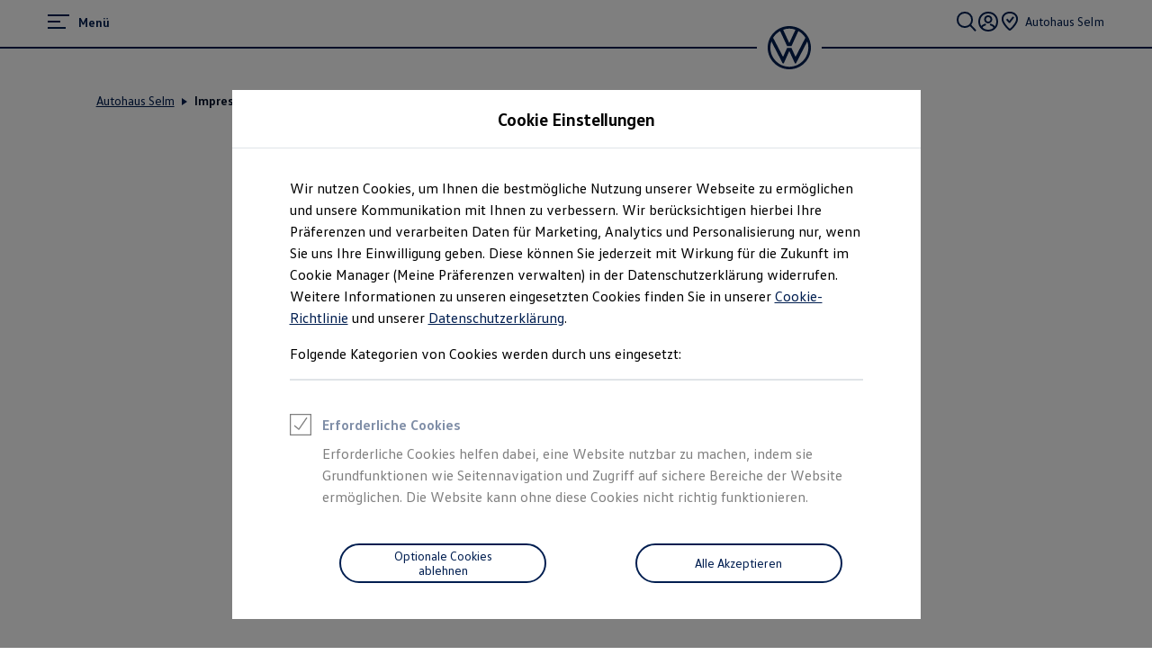

--- FILE ---
content_type: text/html;charset=utf-8
request_url: https://www.volkswagen.de/de/haendler-werkstatt/autohaus-selm/impressum.html
body_size: 75783
content:




<!DOCTYPE html>
<html lang="de" dir="ltr">
<head>
    <title data-react-helmet="true">Impressum &amp; Rechtliches</title>
    <meta data-react-helmet="true" http-equiv="content-type" content="text/html; charset=UTF-8"/><meta data-react-helmet="true" name="viewport" content="width=device-width"/><meta data-react-helmet="true" name="robots" content="index, follow"/><meta data-react-helmet="true" name="language" content="de"/><meta data-react-helmet="true" property="og:title" content="Impressum &amp; Rechtliches"/><meta data-react-helmet="true" property="og:type" content="website"/><meta data-react-helmet="true" property="og:url" content="https://www.volkswagen.de/de/haendler-werkstatt/autohaus-selm/impressum.html"/><meta data-react-helmet="true" property="og:image" content="https://www.volkswagen.de/etc.clientlibs/clientlibs/vwa-ngw18/ngw18-frontend/apps/resources/statics/img/vw-logo-2x.png"/><meta data-react-helmet="true" name="twitter:title" content="Impressum &amp; Rechtliches"/><meta data-react-helmet="true" name="twitter:card" content="summary"/><meta data-react-helmet="true" property="cq:page_model_url" content="/de/haendler-werkstatt/autohaus-selm/impressum"/><meta data-react-helmet="true" property="VW.gsaTitle" content="Impressum &amp; Rechtliches"/><meta data-react-helmet="true" property="VW:gsaTitle" content="Impressum &amp; Rechtliches"/><meta data-react-helmet="true" property="VW.breadcrumb" content="Startseite;/de.html;autohaus-selm;/de/haendler-werkstatt/autohaus-selm.html;Impressum &amp; Rechtliches;/de/haendler-werkstatt/autohaus-selm/impressum.html"/><meta data-react-helmet="true" property="VW:breadcrumb" content="Startseite;/de.html;autohaus-selm;/de/haendler-werkstatt/autohaus-selm.html;Impressum &amp; Rechtliches;/de/haendler-werkstatt/autohaus-selm/impressum.html"/><meta data-react-helmet="true" property="VW.thumbnail" content="https://www.volkswagen.de/etc.clientlibs/clientlibs/vwa-ngw18/ngw18-frontend/apps/resources/statics/img/vw-logo-2x.png"/><meta data-react-helmet="true" property="VW:thumbnail" content="https://www.volkswagen.de/etc.clientlibs/clientlibs/vwa-ngw18/ngw18-frontend/apps/resources/statics/img/vw-logo-2x.png"/><meta data-react-helmet="true" property="cq:page_root_url" content="/de"/><meta data-react-helmet="true" name="url.level2" content="autohaus selm"/><meta data-react-helmet="true" name="url.level1" content="impressum"/><meta data-react-helmet="true" name="url.level3" content="haendler werkstatt"/><meta data-react-helmet="true" name="pageType" content="imprint"/>
    <meta name="content-page-ref" content="HdUeAasOahxg8tb4XECNrHptLSjDsrp2erTJX4Rh1mkw_VrYmHplLayTA0KsA3VkXqqVsmyE3G7cf1wPl90GBGAUVSpRN5IgAX-BqIo-_nEISvs88lbdh5T0iNnuBWiQ"/>
<script defer="defer" type="text/javascript" src="/.rum/@adobe/helix-rum-js@%5E2/dist/rum-standalone.js"></script>
<link data-react-helmet="true" rel="canonical" href="https://www.volkswagen.de/de/haendler-werkstatt/autohaus-selm/impressum.html"/>

  
  
<style>
  @font-face {
    font-family: 'vw-head';
    font-weight: 400;
    font-display: swap;
    src: url('/etc.clientlibs/clientlibs/vwa-ngw18/ngw18-frontend/apps/resources/statics/fonts/vwhead-regular.woff2') format('woff2'),
    url('/etc.clientlibs/clientlibs/vwa-ngw18/ngw18-frontend/apps/resources/statics/fonts/vwhead-regular.woff') format('woff');
  }

  @font-face {
    font-family: 'vw-head';
    font-weight: 700;
    font-display: swap;
    src: url('/etc.clientlibs/clientlibs/vwa-ngw18/ngw18-frontend/apps/resources/statics/fonts/vwhead-bold.woff2') format('woff2'),
    url('/etc.clientlibs/clientlibs/vwa-ngw18/ngw18-frontend/apps/resources/statics/fonts/vwhead-bold.woff') format('woff');
  }

  @font-face {
    font-family: 'vw-head';
    font-weight: 200;
    font-display: swap;
    src: url('/etc.clientlibs/clientlibs/vwa-ngw18/ngw18-frontend/apps/resources/statics/fonts/vwhead-light.woff2') format('woff2'),
    url('/etc.clientlibs/clientlibs/vwa-ngw18/ngw18-frontend/apps/resources/statics/fonts/vwhead-light.woff') format('woff');
  }

  @font-face {
    font-family: 'vw-text';
    font-weight: 400;
    font-display: swap;
    src: url('/etc.clientlibs/clientlibs/vwa-ngw18/ngw18-frontend/apps/resources/statics/fonts/vwtext-regular.woff2') format('woff2'),
    url('/etc.clientlibs/clientlibs/vwa-ngw18/ngw18-frontend/apps/resources/statics/fonts/vwtext-regular.woff') format('woff');
  }

  @font-face {
    font-family: 'vw-text';
    font-weight: 700;
    font-display: swap;
    src: url('/etc.clientlibs/clientlibs/vwa-ngw18/ngw18-frontend/apps/resources/statics/fonts/vwtext-bold.woff2') format('woff2'),
    url('/etc.clientlibs/clientlibs/vwa-ngw18/ngw18-frontend/apps/resources/statics/fonts/vwtext-bold.woff') format('woff');
  }

  @font-face {
    font-family: 'vw-text-ar';
    font-weight: 200;
    font-display: swap;
    src: url('/etc.clientlibs/clientlibs/vwa-ngw18/ngw18-frontend/apps/resources/statics/fonts/beiruti-light.woff2') format('woff2'),
    url('/etc.clientlibs/clientlibs/vwa-ngw18/ngw18-frontend/apps/resources/statics/fonts/beiruti-light.woff') format('woff');
  }

  @font-face {
    font-family: 'vw-text-ar';
    font-weight: 400;
    font-display: swap;
    src: url('/etc.clientlibs/clientlibs/vwa-ngw18/ngw18-frontend/apps/resources/statics/fonts/beiruti-regular.woff2') format('woff2'),
    url('/etc.clientlibs/clientlibs/vwa-ngw18/ngw18-frontend/apps/resources/statics/fonts/beiruti-regular.woff') format('woff');
  }

  @font-face {
    font-family: 'vw-text-ar';
    font-weight: 700;
    font-display: swap;
    src: url('/etc.clientlibs/clientlibs/vwa-ngw18/ngw18-frontend/apps/resources/statics/fonts/beiruti-bold.woff2') format('woff2'),
    url('/etc.clientlibs/clientlibs/vwa-ngw18/ngw18-frontend/apps/resources/statics/fonts/beiruti-bold.woff') format('woff');
  }

  @font-face {
    font-family: 'roboto-vi';
    font-weight: 200;
    font-display: swap;
    src: url('/etc.clientlibs/clientlibs/vwa-ngw18/ngw18-frontend/apps/resources/statics/fonts/roboto-vietnamese-latin-ext-light.woff2') format('woff2'),
    url('/etc.clientlibs/clientlibs/vwa-ngw18/ngw18-frontend/apps/resources/statics/fonts/roboto-vietnamese-latin-ext-light.woff') format('woff');
  }
  @font-face {
    font-family: 'roboto-vi';
    font-weight: 400;
    font-display: swap;
    src: url('/etc.clientlibs/clientlibs/vwa-ngw18/ngw18-frontend/apps/resources/statics/fonts/roboto-vietnamese-latin-ext-regular.woff2') format('woff2'),
    url('/etc.clientlibs/clientlibs/vwa-ngw18/ngw18-frontend/apps/resources/statics/fonts/roboto-vietnamese-latin-ext-regular.woff') format('woff');
  }
  @font-face {
    font-family: 'roboto-vi';
    font-weight: 700;
    font-display: swap;
    src: url('/etc.clientlibs/clientlibs/vwa-ngw18/ngw18-frontend/apps/resources/statics/fonts/roboto-vietnamese-latin-ext-bold.woff2') format('woff2'),
    url('/etc.clientlibs/clientlibs/vwa-ngw18/ngw18-frontend/apps/resources/statics/fonts/roboto-vietnamese-latin-ext-bold.woff') format('woff');
  }
</style>


  
    <style data-styled="true" data-styled-version="5.3.11">.hmnsqh{-webkit-flex-shrink:0;-ms-flex-negative:0;flex-shrink:0;max-width:100%;margin:0 0 var(--size-dynamic0130);}/*!sc*/
.hmnsqh:last-child{margin:0;}/*!sc*/
.hmnsqh:empty{display:none;}/*!sc*/
.hXnEuZ{-webkit-flex-shrink:0;-ms-flex-negative:0;flex-shrink:0;max-width:100%;-webkit-box-flex:1;-webkit-flex-grow:1;-ms-flex-positive:1;flex-grow:1;margin:0 0 0px;}/*!sc*/
.hXnEuZ:last-child{margin:0;}/*!sc*/
.hXnEuZ:empty{display:none;}/*!sc*/
.dMjrDW{-webkit-flex-shrink:0;-ms-flex-negative:0;flex-shrink:0;max-width:100%;margin:0 0 0px;}/*!sc*/
.dMjrDW:last-child{margin:0;}/*!sc*/
.dMjrDW:empty{display:none;}/*!sc*/
.iVZerS{-webkit-flex-shrink:0;-ms-flex-negative:0;flex-shrink:0;max-width:100%;margin:0 0 var(--size-dynamic0270);}/*!sc*/
.iVZerS:last-child{margin:0;}/*!sc*/
.iVZerS:empty{display:none;}/*!sc*/
.crsUCN{-webkit-flex-shrink:0;-ms-flex-negative:0;flex-shrink:0;max-width:100%;margin:0 0 12px;}/*!sc*/
.crsUCN:last-child{margin:0;}/*!sc*/
.crsUCN:empty{display:none;}/*!sc*/
data-styled.g1[id="StyledChildWrapper-sc-1d21nde"]{content:"hmnsqh,hXnEuZ,dMjrDW,iVZerS,crsUCN,"}/*!sc*/
.ccPLgT{display:block;-webkit-flex-wrap:unset;-ms-flex-wrap:unset;flex-wrap:unset;margin:0;}/*!sc*/
.fBQDvW{display:block;-webkit-flex-wrap:unset;-ms-flex-wrap:unset;flex-wrap:unset;margin:0;padding:0;padding-top:var(--size-dynamic0270);}/*!sc*/
.gocybb{display:block;-webkit-flex-wrap:unset;-ms-flex-wrap:unset;flex-wrap:unset;margin:0;padding:0;padding-right:min(8.33vw,213.33px);padding-left:min(8.33vw,213.33px);}/*!sc*/
data-styled.g3[id="StyledContainer-sc-18harj2"]{content:"ccPLgT,fBQDvW,gocybb,"}/*!sc*/
.GMwYm{color:inherit;margin:unset;font-family:var(--font-family-text);font-weight:normal;font-size:1rem;line-height:120%;-webkit-letter-spacing:calc(0.02rem - 0.02em);-moz-letter-spacing:calc(0.02rem - 0.02em);-ms-letter-spacing:calc(0.02rem - 0.02em);letter-spacing:calc(0.02rem - 0.02em);}/*!sc*/
.GMwYm:lang(ko){word-break:keep-all;}/*!sc*/
.jWLzxo{color:inherit;margin:unset;font-family:var(--font-family-text);font-weight:bold;font-size:0.88rem;line-height:150%;-webkit-letter-spacing:calc(0.02rem - 0.02em);-moz-letter-spacing:calc(0.02rem - 0.02em);-ms-letter-spacing:calc(0.02rem - 0.02em);letter-spacing:calc(0.02rem - 0.02em);}/*!sc*/
.jWLzxo:lang(ko){word-break:keep-all;}/*!sc*/
.ftfgKJ{color:inherit;margin:unset;font-family:var(--font-family-head);font-weight:bold;font-size:clamp(1.13rem,0vw + 1.13rem,1.13rem);line-height:120%;-webkit-letter-spacing:calc(0.02rem - 0.02em);-moz-letter-spacing:calc(0.02rem - 0.02em);-ms-letter-spacing:calc(0.02rem - 0.02em);letter-spacing:calc(0.02rem - 0.02em);}/*!sc*/
.ftfgKJ:lang(ko){word-break:keep-all;}/*!sc*/
.kgBFPi{color:inherit;margin:unset;font-family:var(--font-family-head);font-weight:200;font-size:1.13rem;line-height:120%;-webkit-letter-spacing:calc(0.02rem - 0.02em);-moz-letter-spacing:calc(0.02rem - 0.02em);-ms-letter-spacing:calc(0.02rem - 0.02em);letter-spacing:calc(0.02rem - 0.02em);}/*!sc*/
.kgBFPi:lang(ko){word-break:keep-all;}/*!sc*/
.jYhODB{color:#000e26;margin:unset;font-family:var(--font-family-head);font-weight:bold;font-size:0.88rem;line-height:120%;-webkit-letter-spacing:0.5px;-moz-letter-spacing:0.5px;-ms-letter-spacing:0.5px;letter-spacing:0.5px;}/*!sc*/
.jYhODB:lang(ko){word-break:keep-all;}/*!sc*/
.clymfh{color:#000e26;margin:unset;font-family:var(--font-family-text);font-weight:normal;font-size:0.88rem;line-height:150%;-webkit-letter-spacing:calc(0.02rem - 0.02em);-moz-letter-spacing:calc(0.02rem - 0.02em);-ms-letter-spacing:calc(0.02rem - 0.02em);letter-spacing:calc(0.02rem - 0.02em);}/*!sc*/
.clymfh:lang(ko){word-break:keep-all;}/*!sc*/
.fPEcyF{color:#6a767d;margin:unset;font-family:var(--font-family-text);font-weight:normal;font-size:0.88rem;line-height:150%;-webkit-letter-spacing:calc(0.02rem - 0.02em);-moz-letter-spacing:calc(0.02rem - 0.02em);-ms-letter-spacing:calc(0.02rem - 0.02em);letter-spacing:calc(0.02rem - 0.02em);}/*!sc*/
.fPEcyF:lang(ko){word-break:keep-all;}/*!sc*/
.fucstR{color:#000e26;margin:unset;font-family:var(--font-family-head);font-weight:bold;font-size:clamp(2.5rem,0.88vw + 2.19rem,3.25rem);line-height:120%;-webkit-letter-spacing:calc(0.02rem - 0.02em);-moz-letter-spacing:calc(0.02rem - 0.02em);-ms-letter-spacing:calc(0.02rem - 0.02em);letter-spacing:calc(0.02rem - 0.02em);text-align:center;}/*!sc*/
.fucstR:lang(ko){word-break:keep-all;}/*!sc*/
.czXZVf{color:#000e26;margin:unset;font-family:var(--font-family-head);font-weight:200;font-size:clamp(1.38rem,0.44vw + 1.22rem,1.75rem);line-height:120%;-webkit-letter-spacing:calc(0.02rem - 0.02em);-moz-letter-spacing:calc(0.02rem - 0.02em);-ms-letter-spacing:calc(0.02rem - 0.02em);letter-spacing:calc(0.02rem - 0.02em);text-align:center;}/*!sc*/
.czXZVf:lang(ko){word-break:keep-all;}/*!sc*/
.iBdMLo{color:#000e26;margin:unset;font-family:var(--font-family-text);font-weight:bold;font-size:1rem;line-height:150%;-webkit-letter-spacing:calc(0.02rem - 0.02em);-moz-letter-spacing:calc(0.02rem - 0.02em);-ms-letter-spacing:calc(0.02rem - 0.02em);letter-spacing:calc(0.02rem - 0.02em);}/*!sc*/
.iBdMLo:lang(ko){word-break:keep-all;}/*!sc*/
.cAerYu{color:#000e26;margin:unset;font-family:var(--font-family-head);font-weight:bold;font-size:clamp(1.75rem,0.74vw + 1.49rem,2.38rem);line-height:120%;-webkit-letter-spacing:calc(0.02rem - 0.02em);-moz-letter-spacing:calc(0.02rem - 0.02em);-ms-letter-spacing:calc(0.02rem - 0.02em);letter-spacing:calc(0.02rem - 0.02em);}/*!sc*/
.cAerYu:lang(ko){word-break:keep-all;}/*!sc*/
.gIanJy{color:#000e26;margin:unset;font-family:var(--font-family-text);font-weight:normal;font-size:1rem;line-height:150%;-webkit-letter-spacing:calc(0.02rem - 0.02em);-moz-letter-spacing:calc(0.02rem - 0.02em);-ms-letter-spacing:calc(0.02rem - 0.02em);letter-spacing:calc(0.02rem - 0.02em);}/*!sc*/
.gIanJy:lang(ko){word-break:keep-all;}/*!sc*/
data-styled.g8[id="StyledTextComponent-sc-hqqa9q"]{content:"GMwYm,jWLzxo,ftfgKJ,kgBFPi,jYhODB,clymfh,fPEcyF,fucstR,czXZVf,iBdMLo,cAerYu,gIanJy,"}/*!sc*/
.cjBXGc{position:relative;-webkit-text-decoration:underline;text-decoration:underline;text-underline-offset:0.2em;-webkit-text-decoration-thickness:1px;text-decoration-thickness:1px;-webkit-text-decoration:none;text-decoration:none;cursor:pointer;}/*!sc*/
.jWDCBp{position:relative;-webkit-text-decoration:underline;text-decoration:underline;text-underline-offset:0.2em;-webkit-text-decoration-thickness:1px;text-decoration-thickness:1px;cursor:pointer;}/*!sc*/
data-styled.g11[id="StyledLinkText-sc-12fkfup"]{content:"cjBXGc,jWDCBp,"}/*!sc*/
.haYWwv{position:relative;display:-webkit-inline-box;display:-webkit-inline-flex;display:-ms-inline-flexbox;display:inline-flex;text-align:center;-webkit-box-pack:center;-webkit-justify-content:center;-ms-flex-pack:center;justify-content:center;-webkit-align-items:center;-webkit-box-align:center;-ms-flex-align:center;align-items:center;min-height:44px;min-width:44px;padding:0 32px;border:1px solid;margin:0;border-radius:100px;-webkit-transition:all 0.1s ease-in-out;transition:all 0.1s ease-in-out;-webkit-text-decoration:none;text-decoration:none;cursor:pointer;-webkit-tap-highlight-color:transparent;color:#001e50;background:transparent;border:1px solid #001e50;}/*!sc*/
.haYWwv:hover,.haYWwv:active,.haYWwv:focus:not(:focus-visible){color:#ffffff;background:#0040c5;border:1px solid #0040c5;}/*!sc*/
.haYWwv:focus-visible,.haYWwv[type=submit]:focus-visible,.haYWwv[type=button]:focus-visible{outline:3px solid #00b0f0;outline-offset:unset;}/*!sc*/
data-styled.g14[id="StyledButton-sc-1208ax7"]{content:"haYWwv,"}/*!sc*/
.iqsYBA{font-weight:inherit;display:inline-grid;border:none;position:relative;-webkit-text-decoration:none;text-decoration:none;cursor:pointer;padding:0;text-align:inherit;color:#001e50;background:transparent;border:none;-webkit-tap-highlight-color:transparent;}/*!sc*/
.iqsYBA:hover,.iqsYBA:active,.iqsYBA:focus:not(:focus-visible){color:#0040c5;background:transparent;}/*!sc*/
.iqsYBA:hover span,.iqsYBA:active span,.iqsYBA:focus:not(:focus-visible) span{-webkit-text-decoration-thickness:2px;text-decoration-thickness:2px;}/*!sc*/
.iqsYBA:focus-visible,.iqsYBA[type=submit]:focus-visible,.iqsYBA[type=button]:focus-visible{outline:3px solid #00b0f0;outline-offset:1px;}/*!sc*/
data-styled.g15[id="StyledLink-sc-afbv6g"]{content:"iqsYBA,"}/*!sc*/
.gxuGQa{position:relative;padding:0;}/*!sc*/
data-styled.g18[id="EditableComponent__StyledEditableComponent-sc-ce164f1a-0"]{content:"gxuGQa,"}/*!sc*/
.cTSiyk{-webkit-hyphens:manual;-moz-hyphens:manual;-ms-hyphens:manual;-webkit-hyphens:manual;-moz-hyphens:manual;-ms-hyphens:manual;hyphens:manual;word-break:normal;}/*!sc*/
data-styled.g30[id="TextWithNonBreakingSafewords__StyledSafeWord-sc-a153e0f-0"]{content:"cTSiyk,"}/*!sc*/
.hBsctm::before{content:' ';}/*!sc*/
.hBsctm::after{content:'\a';white-space:pre;}/*!sc*/
data-styled.g33[id="sc-jXbUNg"]{content:"hBsctm,"}/*!sc*/
.fQLkxM{display:grid;grid-row-gap:12px;margin:0;padding:0;}/*!sc*/
data-styled.g36[id="StyledOL-sc-kwb2jm"]{content:"fQLkxM,"}/*!sc*/
.jWXsot{position:relative;display:grid;grid-template-columns:28px auto;grid-column-gap:8px;outline:0;}/*!sc*/
.jWXsot:before{content:'';position:absolute;left:-8px;right:-8px;top:-4px;bottom:-4px;margin:-2px;border:solid 2px #0040c5;border-radius:0px;pointer-events:none;opacity:0;-webkit-transition:opacity 0.3s cubic-bezier(0.14,1.12,0.67,0.99);transition:opacity 0.3s cubic-bezier(0.14,1.12,0.67,0.99);}/*!sc*/
.jWXsot:focus:before{opacity:1;}/*!sc*/
data-styled.g37[id="StyledDisclaimerFocusWrapper-sc-z5dark"]{content:"jWXsot,"}/*!sc*/
.gbhDCT{display:grid;max-width:2560px;margin:auto;grid-template-columns:repeat(24,1fr);grid-template-areas:"a0 a0 a0 a0 a0 a0 a0 a0 a0 a0 a0 a0 a0 a0 a0 a0 a0 a0 a0 a0 a0 a0 a0 a0";}/*!sc*/
data-styled.g39[id="StyledLayout-sc-a5m3el"]{content:"gbhDCT,"}/*!sc*/
.gxbORQ{grid-area:a0;overflow:hidden;}/*!sc*/
data-styled.g40[id="StyledChildWrapper-sc-ybw8a0"]{content:"gxbORQ,"}/*!sc*/
.hRurno{display:-webkit-box;display:-webkit-flex;display:-ms-flexbox;display:flex;-webkit-flex-direction:column;-ms-flex-direction:column;flex-direction:column;}/*!sc*/
@media (min-width:560px){.hRurno{-webkit-flex-direction:row;-ms-flex-direction:row;flex-direction:row;-webkit-box-pack:justify;-webkit-justify-content:space-between;-ms-flex-pack:justify;justify-content:space-between;}}/*!sc*/
data-styled.g41[id="bottom-nav__StyledBottomNav-sc-d1c38fa3-0"]{content:"hRurno,"}/*!sc*/
.bcThAe{margin-bottom:32px;margin-top:20px;}/*!sc*/
@media (min-width:560px){.bcThAe{margin-bottom:0;white-space:nowrap;}}/*!sc*/
data-styled.g42[id="bottom-nav__StyledBottomNavCopyright-sc-d1c38fa3-1"]{content:"bcThAe,"}/*!sc*/
.cKZhRg{margin-top:44px;-webkit-order:1;-ms-flex-order:1;order:1;}/*!sc*/
@media (min-width:560px){.cKZhRg{margin-top:0;padding-left:44px;white-space:nowrap;}}/*!sc*/
data-styled.g43[id="bottom-nav__StyledBottomNavLangSwitcher-sc-d1c38fa3-2"]{content:"cKZhRg,"}/*!sc*/
.hIMlRO{border-top:solid 1px #dfe4e8;text-align:left;width:min(41.66vw,1066.66px);margin-top:44px;}/*!sc*/
@media (min-width:560px){.hIMlRO{margin-top:64px;width:min(20.83vw,533.33px);}}/*!sc*/
data-styled.g44[id="bottom-nav__StyledCopyrightWrapper-sc-d1c38fa3-3"]{content:"hIMlRO,"}/*!sc*/
.gWdbHP{margin:0;padding:0;list-style-type:none;display:-webkit-box;display:-webkit-flex;display:-ms-flexbox;display:flex;-webkit-flex-wrap:wrap;-ms-flex-wrap:wrap;flex-wrap:wrap;}/*!sc*/
data-styled.g45[id="bottom-nav__StyledCustomListContainer-sc-d1c38fa3-4"]{content:"gWdbHP,"}/*!sc*/
.fcKWlq{display:-webkit-box;display:-webkit-flex;display:-ms-flexbox;display:flex;}/*!sc*/
.fcKWlq:not(:last-child):after{content:url('data:image/svg+xml; utf8, <svg aria-hidden="true" width="1" height="15" xmlns="http://www.w3.org/2000/svg"><rect width="1" height="15" x="0" y="0" fill="inherit" /></svg>');margin:0 12px;-webkit-align-self:self-end;-ms-flex-item-align:self-end;align-self:self-end;}/*!sc*/
data-styled.g46[id="bottom-nav__StyledBottomNavChild-sc-d1c38fa3-5"]{content:"fcKWlq,"}/*!sc*/
.kETzIM:not(:last-child){margin-bottom:12px;}/*!sc*/
@media (min-width:560px){.kETzIM:not(:last-child){margin-bottom:72px;}}/*!sc*/
data-styled.g47[id="sc-dhKdcB"]{content:"kETzIM,"}/*!sc*/
.ejCYvg{font-size:1rem;font-weight:bold;color:#6a767d;margin-bottom:12px;}/*!sc*/
data-styled.g48[id="sc-kpDqfm"]{content:"ejCYvg,"}/*!sc*/
.bREryc{border-top:solid 2px #001e50;padding:44px 0;}/*!sc*/
@media (min-width:560px){.bREryc{padding-top:72px;padding-left:min(4.16vw,106.66px);padding-right:min(4.16vw,106.66px);}}/*!sc*/
data-styled.g50[id="footer__StyledFooterBody-sc-b207031a-0"]{content:"bREryc,"}/*!sc*/
@media (min-width:560px){.gjYbIe{display:-webkit-box;display:-webkit-flex;display:-ms-flexbox;display:flex;-webkit-box-pack:justify;-webkit-justify-content:space-between;-ms-flex-pack:justify;justify-content:space-between;}}/*!sc*/
data-styled.g51[id="footer__StyledMainNavWrap-sc-b207031a-1"]{content:"gjYbIe,"}/*!sc*/
.dMrBTp{border-top:solid 2px #dfe4e8;padding:44px 0 12px;padding-bottom:12px;}/*!sc*/
@media (min-width:560px){.dMrBTp{padding-top:72px;}}/*!sc*/
data-styled.g52[id="footer__StyledFooterDisclaimers-sc-b207031a-2"]{content:"dMrBTp,"}/*!sc*/
.hrKsvR{z-index:0;position:relative;background:white;}/*!sc*/
data-styled.g53[id="footer__StyledFooter-sc-b207031a-3"]{content:"hrKsvR,"}/*!sc*/
.AJIwV{-webkit-hyphens:auto;-moz-hyphens:auto;-ms-hyphens:auto;hyphens:auto;word-break:break-word;display:grid;gap:24px;height:100%;}/*!sc*/
.AJIwV:lang(ko){word-break:keep-all;}/*!sc*/
@media (min-width:560px){.AJIwV{width:min(16.66vw,426.66px);}.AJIwV:last-child{margin-right:calc(-1 * min(4.16vw,106.66px));}}/*!sc*/
data-styled.g54[id="sc-dAlyuH"]{content:"AJIwV,"}/*!sc*/
.kJpehI{margin:0 0 44px;padding:0;list-style:none;}/*!sc*/
.kJpehI a{display:inline-block;padding:4px 0;}/*!sc*/
data-styled.g55[id="sc-jlZhew"]{content:"kJpehI,"}/*!sc*/
.lmpyzx{outline:none;}/*!sc*/
.lmpyzx:target::before{display:block;content:'';margin-top:-68px;height:68px;visibility:hidden;}/*!sc*/
data-styled.g57[id="AnchorTarget__StyledAnchorTarget-sc-7886fa1d-1"]{content:"lmpyzx,"}/*!sc*/
.kwlKix{-webkit-hyphens:auto;-moz-hyphens:auto;-ms-hyphens:auto;hyphens:auto;word-break:break-word;}/*!sc*/
.kwlKix:lang(ko){word-break:keep-all;}/*!sc*/
data-styled.g59[id="DisclaimersWithSafewords__StyledWrap-sc-53c38930-1"]{content:"kwlKix,"}/*!sc*/
html{line-height:1.15;-webkit-text-size-adjust:100%;}/*!sc*/
body{margin:0;}/*!sc*/
main{display:block;}/*!sc*/
h1{font-size:2em;margin:0.67em 0;}/*!sc*/
hr{box-sizing:content-box;height:0;overflow:visible;}/*!sc*/
pre{font-family:monospace,monospace;font-size:1em;}/*!sc*/
a{background-color:transparent;}/*!sc*/
abbr[title]{border-bottom:none;-webkit-text-decoration:underline;text-decoration:underline;-webkit-text-decoration:underline dotted;text-decoration:underline dotted;}/*!sc*/
b,strong{font-weight:bolder;}/*!sc*/
code,kbd,samp{font-family:monospace,monospace;font-size:1em;}/*!sc*/
small{font-size:80%;}/*!sc*/
sub,sup{font-size:75%;line-height:0;position:relative;vertical-align:baseline;}/*!sc*/
sub{bottom:-0.25em;}/*!sc*/
sup{top:-0.5em;}/*!sc*/
img{border-style:none;}/*!sc*/
button,input,optgroup,select,textarea{font-family:inherit;font-size:100%;line-height:1.15;margin:0;}/*!sc*/
button,input{overflow:visible;}/*!sc*/
button,select{text-transform:none;}/*!sc*/
button,[type="button"],[type="reset"],[type="submit"]{-webkit-appearance:button;}/*!sc*/
button::-moz-focus-inner,[type="button"]::-moz-focus-inner,[type="reset"]::-moz-focus-inner,[type="submit"]::-moz-focus-inner{border-style:none;padding:0;}/*!sc*/
button:-moz-focusring,[type="button"]:-moz-focusring,[type="reset"]:-moz-focusring,[type="submit"]:-moz-focusring{outline:1px dotted ButtonText;}/*!sc*/
fieldset{padding:0.35em 0.75em 0.625em;}/*!sc*/
legend{box-sizing:border-box;color:inherit;display:table;max-width:100%;padding:0;white-space:normal;}/*!sc*/
progress{vertical-align:baseline;}/*!sc*/
textarea{overflow:auto;}/*!sc*/
[type="checkbox"],[type="radio"]{box-sizing:border-box;padding:0;}/*!sc*/
[type="number"]::-webkit-inner-spin-button,[type="number"]::-webkit-outer-spin-button{height:auto;}/*!sc*/
[type="search"]{-webkit-appearance:textfield;outline-offset:-2px;}/*!sc*/
[type="search"]::-webkit-search-decoration{-webkit-appearance:none;}/*!sc*/
::-webkit-file-upload-button{-webkit-appearance:button;font:inherit;}/*!sc*/
details{display:block;}/*!sc*/
summary{display:list-item;}/*!sc*/
template{display:none;}/*!sc*/
[hidden]{display:none;}/*!sc*/
b,strong{font-weight:bold;}/*!sc*/
data-styled.g118[id="sc-global-iEUVTL1"]{content:"sc-global-iEUVTL1,"}/*!sc*/
.lcNPmo{--font-family-head:vw-head,Helvetica,Arial,sans-serif;--font-family-text:vw-text,Helvetica,Arial,sans-serif;font-family:var(--font-family-text);-webkit-font-smoothing:antialiased;-moz-osx-font-smoothing:grayscale;--size-dynamic0020:4px;--size-dynamic0040:12px;--size-dynamic0050:12px;--size-dynamic0100:20px;--size-dynamic0120:24px;--size-dynamic0130:24px;--size-dynamic0140:28px;--size-dynamic0150:28px;--size-dynamic0200:32px;--size-dynamic0250:44px;--size-dynamic0270:56px;--size-dynamic0300:72px;--size-dynamic0350:100px;--size-dynamic0450:156px;--size-grid001:min(4.16vw,106.66px);--size-grid002:min(8.33vw,213.33px);--size-grid003:min(12.5vw,320px);--size-grid004:min(16.66vw,426.66px);--size-grid005:min(20.83vw,533.33px);--size-grid006:min(25vw,640px);--size-grid007:min(29.16vw,746.66px);--size-grid008:min(33.33vw,853.33px);--size-grid009:min(37.5vw,960px);--size-grid010:min(41.66vw,1066.66px);--size-grid011:min(45.83vw,1173.33px);--size-grid012:min(50vw,1280px);--size-grid013:min(54.16vw,1386.66px);--size-grid014:min(58.33vw,1493.33px);--size-grid015:min(62.5vw,1600px);--size-grid016:min(66.66vw,1706.66px);--size-grid017:min(70.83vw,1813.33px);--size-grid018:min(75vw,1920px);--size-grid019:min(79.16vw,2026.66px);--size-grid020:min(83.33vw,2133.33px);--size-grid021:min(87.5vw,2240px);--size-grid022:min(91.66vw,2346.66px);--size-grid023:min(95.83vw,2453.33px);--size-grid024:min(100vw,2560px);background-color:#ffffff;}/*!sc*/
.lcNPmo:lang(ko),.lcNPmo:lang(zh),.lcNPmo:lang(zh-tw),.lcNPmo:lang(ja),.lcNPmo:lang(ar){font-style:normal;}/*!sc*/
.lcNPmo:lang(ko){--font-family-head:vw-head,Apple SD Gothic Neo,BonGothic,맑은 고딕,Malgun Gothic,굴림,Gulim,돋움,Dotum,Helvetica Neue,Helvetica,Arial,sans-serif;--font-family-text:vw-text,Apple SD Gothic Neo,BonGothic,맑은 고딕,Malgun Gothic,굴림,Gulim,돋움,Dotum,Helvetica Neue,Helvetica,Arial,sans-serif;word-break:keep-all;-webkit-hyphens:auto;-moz-hyphens:auto;-ms-hyphens:auto;hyphens:auto;}/*!sc*/
.lcNPmo:lang(zh){--font-family-head:vw-head,华文细黑,STXihei,PingFang TC,微软雅黑体,Microsoft YaHei New,微软雅黑,Microsoft Yahei,宋体,SimSun,Helvetica Neue,Helvetica,Arial,sans-serif;--font-family-text:vw-text,华文细黑,STXihei,PingFang TC,微软雅黑体,Microsoft YaHei New,微软雅黑,Microsoft Yahei,宋体,SimSun,Helvetica Neue,Helvetica,Arial,sans-serif;}/*!sc*/
.lcNPmo:lang(zh-tw){--font-family-head:vw-head,Helvetica Neue,Helvetica,Arial,sans-serif;--font-family-text:vw-text,Helvetica Neue,Helvetica,Arial,sans-serif;}/*!sc*/
.lcNPmo:lang(ja){--font-family-head:vw-head,ヒラギノ角ゴ Pro W3,Hiragino Kaku Gothic Pro,Osaka,メイリオ,Meiryo,MS Pゴシック,MS PGothic,Helvetica Neue,Helvetica,Arial,sans-serif;--font-family-text:vw-text,ヒラギノ角ゴ Pro W3,Hiragino Kaku Gothic Pro,Osaka,メイリオ,Meiryo,MS Pゴシック,MS PGothic,Helvetica Neue,Helvetica,Arial,sans-serif;}/*!sc*/
.lcNPmo:lang(vi){--font-family-head:roboto-vi,Helvetica Neue,Helvetica,Arial,sans-serif;--font-family-text:roboto-vi,Helvetica Neue,Helvetica,Arial,sans-serif;}/*!sc*/
.lcNPmo:lang(ar){--font-family-head:vw-head,vw-text-ar,Helvetica Neue,Helvetica,Arial,sans-serif;--font-family-text:vw-text,vw-text-ar,Helvetica Neue,Helvetica,Arial,sans-serif;}/*!sc*/
.lcNPmo *{box-sizing:border-box;}/*!sc*/
@media (min-width:560px){.lcNPmo{--size-dynamic0020:4px;--size-dynamic0040:20px;--size-dynamic0050:20px;--size-dynamic0100:24px;--size-dynamic0120:20px;--size-dynamic0130:40px;--size-dynamic0140:32px;--size-dynamic0150:52px;--size-dynamic0200:56px;--size-dynamic0250:68px;--size-dynamic0270:80px;--size-dynamic0300:96px;--size-dynamic0350:132px;--size-dynamic0450:172px;}}/*!sc*/
@media (min-width:1600px){.lcNPmo{--size-dynamic0020:8px;--size-dynamic0040:32px;--size-dynamic0050:24px;--size-dynamic0100:28px;--size-dynamic0120:20px;--size-dynamic0130:52px;--size-dynamic0140:48px;--size-dynamic0150:64px;--size-dynamic0200:72px;--size-dynamic0250:84px;--size-dynamic0270:100px;--size-dynamic0300:120px;--size-dynamic0350:196px;--size-dynamic0450:184px;}}/*!sc*/
@media (min-width:2560px){.lcNPmo{--size-dynamic0040:48px;}}/*!sc*/
data-styled.g119[id="StyledIntegratorRoot-sc-7fx0kf"]{content:"lcNPmo,"}/*!sc*/
.iBZvXa{opacity:0;-webkit-transform:translate(0,0);-ms-transform:translate(0,0);transform:translate(0,0);-webkit-transition:opacity 400ms linear 0ms,-webkit-transform 400ms linear 0ms;-webkit-transition:opacity 400ms linear 0ms,transform 400ms linear 0ms;transition:opacity 400ms linear 0ms,transform 400ms linear 0ms;}/*!sc*/
data-styled.g129[id="StyledFade-sc-180caex"]{content:"iBZvXa,"}/*!sc*/
.fZXNvV{position:fixed;top:0;right:0;bottom:0;left:0;overflow:hidden;pointer-events:none;}/*!sc*/
.fZXNvV > *{pointer-events:auto;}/*!sc*/
.jyKLGA{position:fixed;top:0;right:0;bottom:0;left:0;display:-webkit-box;display:-webkit-flex;display:-ms-flexbox;display:flex;-webkit-box-pack:center;-webkit-justify-content:center;-ms-flex-pack:center;justify-content:center;-webkit-align-items:center;-webkit-box-align:center;-ms-flex-align:center;align-items:center;overflow:hidden;pointer-events:none;}/*!sc*/
.jyKLGA > *{pointer-events:auto;}/*!sc*/
data-styled.g150[id="StyledLayerWrapper-sc-1bl8kxv"]{content:"fZXNvV,jyKLGA,"}/*!sc*/
.hWDPOU{display:grid;-webkit-align-items:center;-webkit-box-align:center;-ms-flex-align:center;align-items:center;width:100%;--logo-size:32px;--margin-size:8px;grid-template-columns:auto max-content auto;grid-column-gap:var(--margin-size);}/*!sc*/
@media (min-width:560px){.hWDPOU{--logo-size:40px;--margin-size:10px;}}/*!sc*/
@media (min-width:960px){.hWDPOU{--logo-size:48px;--margin-size:12px;}}/*!sc*/
@media (min-width:1920px){.hWDPOU{--logo-size:56px;--margin-size:14px;}}/*!sc*/
@media (min-width:560px){.hWDPOU{grid-template-columns:auto max-content auto;}}/*!sc*/
@media (min-width:960px){.hWDPOU{grid-template-columns:calc(min(66.66vw,1706.66px) - var(--margin-size))max-content auto;}}/*!sc*/
@media (min-width:2560px){.hWDPOU{grid-template-columns:calc(426.6666666666667px + 50vw - var(--margin-size))max-content auto;}}/*!sc*/
.hWDPOU::before,.hWDPOU::after{content:'';height:2px;background:#001e50;}/*!sc*/
.hWDPOU svg{fill:#001e50;width:var(--logo-size);height:var(--logo-size);}/*!sc*/
data-styled.g168[id="StyledWrapper-sc-16id0m5"]{content:"hWDPOU,"}/*!sc*/
.inUxkX{position:absolute;width:1px;height:1px;-webkit-clip:rect(0 0 0 0);clip:rect(0 0 0 0);overflow:hidden;z-index:1;background:#ffffff;border-radius:44px;}/*!sc*/
.inUxkX:focus-within{width:auto;height:auto;-webkit-clip:auto;clip:auto;overflow:visible;}/*!sc*/
data-styled.g212[id="StyledSkipWrapper-sc-118cjlx"]{content:"inUxkX,"}/*!sc*/
.bvoYXY{border:0;padding:0;margin:0;background:none;cursor:pointer;position:relative;position:relative;display:-webkit-box;display:-webkit-flex;display:-ms-flexbox;display:flex;-webkit-align-items:center;-webkit-box-align:center;-ms-flex-align:center;align-items:center;width:auto;height:24px;text-align:left;font-size:0;color:#001e50;}/*!sc*/
.bvoYXY:focus:before{content:'';box-sizing:border-box;position:absolute;top:50%;left:50%;width:calc(100% + 16px);height:calc(100% + 16px);border:solid 2px #0040c5;-webkit-transform:translate3d(-50%,-50%,0);-ms-transform:translate3d(-50%,-50%,0);transform:translate3d(-50%,-50%,0);-webkit-transition:width 0.3s cubic-bezier(0.14,1.12,0.67,0.99);transition:width 0.3s cubic-bezier(0.14,1.12,0.67,0.99);}/*!sc*/
.bvoYXY:hover,.bvoYXY:focus{color:#0040c5;outline:0;}/*!sc*/
.bvoYXY:hover > div,.bvoYXY:focus > div,.bvoYXY:hover > span,.bvoYXY:focus > span{color:#0040c5;}/*!sc*/
.bvoYXY:focus > span{color:#001e50;}/*!sc*/
.bvoYXY:after{content:'';box-sizing:border-box;position:absolute;top:50%;left:50%;min-width:max(100%,44px);min-height:max(100%,44px);-webkit-transform:translate(-50%,-50%);-ms-transform:translate(-50%,-50%);transform:translate(-50%,-50%);}/*!sc*/
data-styled.g398[id="sc-hCPjZK"]{content:"bvoYXY,"}/*!sc*/
.eDStxa{display:inline-block;}/*!sc*/
data-styled.g399[id="sc-Nxspf"]{content:"eDStxa,"}/*!sc*/
.ibOPYj{display:inline-block;box-sizing:border-box;padding-top:1px;padding-left:10px;max-width:calc(25vw);overflow:hidden;}/*!sc*/
data-styled.g400[id="sc-cfxfcM"]{content:"ibOPYj,"}/*!sc*/
.ikuIWF{margin:0;padding:0;list-style-type:none;}/*!sc*/
data-styled.g522[id="language-switcher-onehub__StyledLanguageSwitcherList-sc-64683307-0"]{content:"ikuIWF,"}/*!sc*/
.dIZTkb{position:fixed;width:100%;top:var(--s2-one-hub-navigation-top-bar-height);left:0;z-index:3;padding:0 16px;}/*!sc*/
@media (min-width:0px){.dIZTkb{--s2-one-hub-navigation-top-bar-height:calc(16px + 24px + 12px + 32px);}}/*!sc*/
@media (min-width:560px){.dIZTkb{--s2-one-hub-navigation-top-bar-height:calc(16px + 24px + 12px + 40px);}}/*!sc*/
@media (min-width:960px){.dIZTkb{--s2-one-hub-navigation-top-bar-height:calc(16px + 24px + 12px + 48px);}}/*!sc*/
@media (min-width:1920px){.dIZTkb{--s2-one-hub-navigation-top-bar-height:calc(24px + 24px + 12px + 56px);}}/*!sc*/
data-styled.g528[id="sc-dQEtJz"]{content:"dIZTkb,"}/*!sc*/
.iHQQkG{outline:none;}/*!sc*/
data-styled.g529[id="sc-imwsjW"]{content:"iHQQkG,"}/*!sc*/
.dQphzN{z-index:3;position:relative;}/*!sc*/
data-styled.g531[id="sc-dJiZtA"]{content:"dQphzN,"}/*!sc*/
.eAcYOo{-webkit-text-decoration:none;text-decoration:none;}/*!sc*/
data-styled.g537[id="CmsPlainLink__StyledPlainLink-sc-26ade311-0"]{content:"eAcYOo,"}/*!sc*/
.boRrny{width:100%;display:-webkit-box;display:-webkit-flex;display:-ms-flexbox;display:flex;-webkit-align-items:center;-webkit-box-align:center;-ms-flex-align:center;align-items:center;-webkit-transition:-webkit-transform 0.3s ease-in;-webkit-transition:transform 0.3s ease-in;transition:transform 0.3s ease-in;position:absolute;top:0;}/*!sc*/
@media (min-width:0px){.boRrny{-webkit-transform:translateY( calc(calc(16px + 24px + 12px + 0px) - 16px + 1px) );-ms-transform:translateY( calc(calc(16px + 24px + 12px + 0px) - 16px + 1px) );transform:translateY( calc(calc(16px + 24px + 12px + 0px) - 16px + 1px) );}}/*!sc*/
@media (min-width:560px){.boRrny{-webkit-transform:translateY( calc(calc(16px + 24px + 12px + 0px) - 20px + 1px) );-ms-transform:translateY( calc(calc(16px + 24px + 12px + 0px) - 20px + 1px) );transform:translateY( calc(calc(16px + 24px + 12px + 0px) - 20px + 1px) );}}/*!sc*/
@media (min-width:960px){.boRrny{-webkit-transform:translateY( calc(calc(16px + 24px + 12px + 0px) - 24px + 1px) );-ms-transform:translateY( calc(calc(16px + 24px + 12px + 0px) - 24px + 1px) );transform:translateY( calc(calc(16px + 24px + 12px + 0px) - 24px + 1px) );}}/*!sc*/
@media (min-width:1920px){.boRrny{-webkit-transform:translateY( calc(calc(24px + 24px + 12px + 0px) - 28px + 1px) );-ms-transform:translateY( calc(calc(24px + 24px + 12px + 0px) - 28px + 1px) );transform:translateY( calc(calc(24px + 24px + 12px + 0px) - 28px + 1px) );}}/*!sc*/
data-styled.g540[id="sc-fKWMtX"]{content:"boRrny,"}/*!sc*/
.bEABPH{grid-row:2/3;grid-column:2/6;display:-webkit-box;display:-webkit-flex;display:-ms-flexbox;display:flex;}/*!sc*/
data-styled.g543[id="sc-cMa-dbN"]{content:"bEABPH,"}/*!sc*/
.iGysiZ{position:fixed;display:-webkit-box;display:-webkit-flex;display:-ms-flexbox;display:flex;overflow:hidden;-webkit-flex-direction:column-reverse;-ms-flex-direction:column-reverse;flex-direction:column-reverse;top:120px;right:var(--size-dynamic0100);left:var(--size-dynamic0100);}/*!sc*/
@media (min-width:560px){.iGysiZ{width:-webkit-fit-content;width:-moz-fit-content;width:fit-content;left:unset;}}/*!sc*/
.iGysiZ > div{position:static;margin:0 0 8px;-webkit-animation:fadeIn 0.3s;animation:fadeIn 0.3s;}/*!sc*/
@media (min-width:560px){.iGysiZ > div{min-width:285px;}}/*!sc*/
.iGysiZ > div:has(.closing){-webkit-animation:fadeOut 0.3s 1;animation:fadeOut 0.3s 1;}/*!sc*/
@-webkit-keyframes fadeIn{0%{opacity:0;-webkit-transform:translateY(50%) scale(0.9);-ms-transform:translateY(50%) scale(0.9);transform:translateY(50%) scale(0.9);}100%{opacity:1;-webkit-transform:translateY(0) scale(1);-ms-transform:translateY(0) scale(1);transform:translateY(0) scale(1);}}/*!sc*/
@keyframes fadeIn{0%{opacity:0;-webkit-transform:translateY(50%) scale(0.9);-ms-transform:translateY(50%) scale(0.9);transform:translateY(50%) scale(0.9);}100%{opacity:1;-webkit-transform:translateY(0) scale(1);-ms-transform:translateY(0) scale(1);transform:translateY(0) scale(1);}}/*!sc*/
@-webkit-keyframes fadeOut{0%{opacity:1;-webkit-transform:scale(1);-ms-transform:scale(1);transform:scale(1);}100%{opacity:0;-webkit-transform:scale(0.9);-ms-transform:scale(0.9);transform:scale(0.9);}}/*!sc*/
@keyframes fadeOut{0%{opacity:1;-webkit-transform:scale(1);-ms-transform:scale(1);transform:scale(1);}100%{opacity:0;-webkit-transform:scale(0.9);-ms-transform:scale(0.9);transform:scale(0.9);}}/*!sc*/
data-styled.g547[id="sc-bOQTJJ"]{content:"iGysiZ,"}/*!sc*/
.jQeAEo{z-index:-1;position:relative;}/*!sc*/
data-styled.g548[id="sc-eXsaLi"]{content:"jQeAEo,"}/*!sc*/
.dhOZxP{width:100%;height:var(--s2-one-hub-navigation-top-bar-height);-webkit-transition:height 0.3s ease-in;transition:height 0.3s ease-in;color:#000e26;background-color:#ffffff;-webkit-transform:translateY(0);-ms-transform:translateY(0);transform:translateY(0);}/*!sc*/
@media (min-width:0px){.dhOZxP{--s2-one-hub-navigation-top-bar-height:calc(16px + 24px + 12px + 32px);}}/*!sc*/
@media (min-width:560px){.dhOZxP{--s2-one-hub-navigation-top-bar-height:calc(16px + 24px + 12px + 40px);}}/*!sc*/
@media (min-width:960px){.dhOZxP{--s2-one-hub-navigation-top-bar-height:calc(16px + 24px + 12px + 48px);}}/*!sc*/
@media (min-width:1920px){.dhOZxP{--s2-one-hub-navigation-top-bar-height:calc(24px + 24px + 12px + 56px);}}/*!sc*/
data-styled.g556[id="sc-eIcdZJ"]{content:"dhOZxP,"}/*!sc*/
.cBtobD{display:grid;-webkit-align-items:center;-webkit-box-align:center;-ms-flex-align:center;align-items:center;grid-template-columns:repeat(24,4.166666666666667%);pointer-events:auto;grid-template-rows:12px 1fr 12px;}/*!sc*/
data-styled.g557[id="sc-jdUcAg"]{content:"cBtobD,"}/*!sc*/
.dPfgSv{grid-row:1/4;grid-column:16/24;display:-webkit-box;display:-webkit-flex;display:-ms-flexbox;display:flex;gap:20px;-webkit-box-pack:end;-webkit-justify-content:flex-end;-ms-flex-pack:end;justify-content:flex-end;-webkit-align-items:center;-webkit-box-align:center;-ms-flex-align:center;align-items:center;}/*!sc*/
@media (min-width:560px){.dPfgSv{grid-column:16/24;padding-left:4px;}}/*!sc*/
@media (min-width:960px){.dPfgSv{grid-column:18/24;padding-left:16px;}}/*!sc*/
@media (min-width:1280px){.dPfgSv{grid-column:18/24;}}/*!sc*/
data-styled.g558[id="sc-bddgXz"]{content:"dPfgSv,"}/*!sc*/
.acRHb{display:none;}/*!sc*/
data-styled.g559[id="sc-fyVfxW"]{content:"acRHb,"}/*!sc*/
.gmuJVT{height:46px;}/*!sc*/
@media (min-width:960px){.gmuJVT{height:52px;}}/*!sc*/
@media (max-width:559px) and (max-height:275px){.gmuJVT{height:34px;}}/*!sc*/
data-styled.g560[id="sc-eHsDsR"]{content:"gmuJVT,"}/*!sc*/
.bWNbNn{display:-webkit-box;display:-webkit-flex;display:-ms-flexbox;display:flex;height:46px;padding:8px 24px;}/*!sc*/
@media (max-width:559px) and (max-height:275px){.bWNbNn{height:34px;}}/*!sc*/
data-styled.g597[id="sc-gRtvSG"]{content:"bWNbNn,"}/*!sc*/
.bdAYzl{border:0;padding:0;margin:0;background:none;cursor:pointer;pointer-events:auto;position:relative;display:-webkit-box;display:-webkit-flex;display:-ms-flexbox;display:flex;-webkit-align-items:center;-webkit-box-align:center;-ms-flex-align:center;align-items:center;padding:0 4px;padding-right:8px;width:100%;max-width:100%;color:#001e50;-webkit-tap-highlight-color:transparent;margin-left:calc(28px * -1);}/*!sc*/
.bdAYzl:focus:before{content:'';box-sizing:border-box;position:absolute;top:50%;left:50%;width:calc(100% + 16px);height:calc(100% + 16px);border:solid 2px #0040c5;-webkit-transform:translate3d(-50%,-50%,0);-ms-transform:translate3d(-50%,-50%,0);transform:translate3d(-50%,-50%,0);-webkit-transition:width 0.3s cubic-bezier(0.14,1.12,0.67,0.99);transition:width 0.3s cubic-bezier(0.14,1.12,0.67,0.99);}/*!sc*/
.bdAYzl:hover,.bdAYzl:focus{color:#0040c5;outline:0;}/*!sc*/
.bdAYzl:hover > div,.bdAYzl:focus > div,.bdAYzl:hover > span,.bdAYzl:focus > span{color:#0040c5;}/*!sc*/
.bdAYzl:focus > span{color:#001e50;}/*!sc*/
.bdAYzl:hover,.bdAYzl:focus{color:#0040c5;}/*!sc*/
.bdAYzl:focus:before{width:calc(100% + 8px);height:calc(100% + 8px);}/*!sc*/
@media (min-width:560px){.bdAYzl{width:auto;}}/*!sc*/
data-styled.g598[id="sc-dUYLmH"]{content:"bdAYzl,"}/*!sc*/
.bcPmfQ{overflow:hidden;white-space:nowrap;text-overflow:ellipsis;}/*!sc*/
.bcPmfQ div{display:inline;}/*!sc*/
data-styled.g599[id="sc-faUjhM"]{content:"bcPmfQ,"}/*!sc*/
.fFwFNI{position:relative;width:24px;height:24px;line-height:1;margin-left:8px;-webkit-flex-shrink:0;-ms-flex-negative:0;flex-shrink:0;}/*!sc*/
data-styled.g600[id="sc-cezyBN"]{content:"fFwFNI,"}/*!sc*/
.ebrzTg{position:absolute;top:0;left:0;-webkit-transition:-webkit-transform 0.3s cubic-bezier(0.14,1.12,0.67,0.99);-webkit-transition:transform 0.3s cubic-bezier(0.14,1.12,0.67,0.99);transition:transform 0.3s cubic-bezier(0.14,1.12,0.67,0.99);}/*!sc*/
data-styled.g601[id="sc-fUkmAC"]{content:"ebrzTg,"}/*!sc*/
.eprZqu{overflow:hidden;width:calc(100% + 44px);margin-left:calc(44px * -1);}/*!sc*/
data-styled.g602[id="sc-cXPBUD"]{content:"eprZqu,"}/*!sc*/
.iQUIim{pointer-events:auto;background:#ffffff;border-top:solid 1px #dfe4e8;max-height:60vh;overflow-y:auto;-webkit-overflow-scrolling:touch;-webkit-transition:-webkit-transform 0.3s cubic-bezier(0.14,1.12,0.67,0.99);-webkit-transition:transform 0.3s cubic-bezier(0.14,1.12,0.67,0.99);transition:transform 0.3s cubic-bezier(0.14,1.12,0.67,0.99);-webkit-transform:translateY(-100%);-ms-transform:translateY(-100%);transform:translateY(-100%);}/*!sc*/
data-styled.g603[id="sc-edKZPI"]{content:"iQUIim,"}/*!sc*/
.hnFdhM{padding-left:min(8.33vw,213.33px);}/*!sc*/
data-styled.g604[id="sc-bhqpjJ"]{content:"hnFdhM,"}/*!sc*/
.cocCun{overflow:hidden;list-style:none;display:-webkit-box;display:-webkit-flex;display:-ms-flexbox;display:flex;-webkit-flex-flow:column;-ms-flex-flow:column;flex-flow:column;gap:12px;margin:0;padding:20px 24px;}/*!sc*/
.cocCun li{padding:0 12px;}/*!sc*/
data-styled.g605[id="sc-iLLODe"]{content:"cocCun,"}/*!sc*/
.iaRRTc{position:absolute !important;height:1px;width:1px;overflow:hidden;-webkit-clip:rect(1px,1px,1px,1px);clip:rect(1px,1px,1px,1px);white-space:nowrap;}/*!sc*/
data-styled.g610[id="SSRNavigation__StyledNav-sc-eafc8b2e-0"]{content:"iaRRTc,"}/*!sc*/
.iroYgd{position:absolute;top:0;height:var(--s2-one-hub-navigation-top-bar-shim-height);width:100%;background:linear-gradient(rgba(0,0,0,0.8) 45%,rgba(0,0,0,0));display:none;}/*!sc*/
@media (max-width:560px){.iroYgd{height:var(--s2-one-hub-navigation-top-bar-shim-height);}}/*!sc*/
@media (min-width:0px){.iroYgd{--s2-one-hub-navigation-top-bar-shim-height:calc(16px + 24px + 12px + 32px);}}/*!sc*/
@media (min-width:560px){.iroYgd{--s2-one-hub-navigation-top-bar-shim-height:calc(16px + 24px + 12px + 40px);}}/*!sc*/
@media (min-width:960px){.iroYgd{--s2-one-hub-navigation-top-bar-shim-height:calc(16px + 24px + 12px + 48px);}}/*!sc*/
@media (min-width:1920px){.iroYgd{--s2-one-hub-navigation-top-bar-shim-height:calc(24px + 24px + 12px + 56px);}}/*!sc*/
data-styled.g615[id="TopBarShim__StyledBackgroundShim-sc-151958b0-0"]{content:"iroYgd,"}/*!sc*/
.iHVmue{position:-webkit-sticky;position:sticky;z-index:2;top:0;}/*!sc*/
data-styled.g622[id="TopBar__TopBarWrapper-sc-c3aa019f-0"]{content:"iHVmue,"}/*!sc*/
.kyuJLR{position:absolute;top:0;right:0;bottom:0;left:0;}/*!sc*/
.kyuJLR:where(.TopBar__StyledTopbarWrapper-sc-c3aa019f-1){pointer-events:none;}/*!sc*/
.kyuJLR button,.kyuJLR a{pointer-events:auto;}/*!sc*/
data-styled.g623[id="TopBar__StyledTopbarWrapper-sc-c3aa019f-1"]{content:"kyuJLR,"}/*!sc*/
.dUeWJC{position:relative;display:inline-block;line-height:0;}/*!sc*/
.dUeWJC a:focus:before{content:'';box-sizing:border-box;position:absolute;top:50%;left:50%;width:calc(100% + 16px);height:calc(100% + 16px);border:solid 2px #0040c5;-webkit-transform:translate3d(-50%,-50%,0);-ms-transform:translate3d(-50%,-50%,0);transform:translate3d(-50%,-50%,0);-webkit-transition:width 0.3s cubic-bezier(0.14,1.12,0.67,0.99);transition:width 0.3s cubic-bezier(0.14,1.12,0.67,0.99);}/*!sc*/
.dUeWJC a:hover,.dUeWJC a:focus{color:#0040c5;outline:0;}/*!sc*/
.dUeWJC a:hover > div,.dUeWJC a:focus > div,.dUeWJC a:hover > span,.dUeWJC a:focus > span{color:#0040c5;}/*!sc*/
.dUeWJC a:focus > span{color:#001e50;}/*!sc*/
data-styled.g624[id="TopBar__StyledLogoWrapper-sc-c3aa019f-2"]{content:"dUeWJC,"}/*!sc*/
.frAjYR{background:white;}/*!sc*/
data-styled.g626[id="PageRoot__StyledContentWrapper-sc-639acd12-0"]{content:"frAjYR,"}/*!sc*/
.SXVmg{view-transition-name:main;min-height:100vh;z-index:1;position:relative;}/*!sc*/
data-styled.g627[id="PageRoot__StyledMainContentWrapper-sc-639acd12-1"]{content:"SXVmg,"}/*!sc*/
.eTigvu{padding-top:var(--s2-one-hub-navigation-top-bar-height);padding-bottom:var(--size-dynamic0270);}/*!sc*/
@media (min-width:0px){.eTigvu{--s2-one-hub-navigation-top-bar-height:calc(16px + 24px + 12px + 32px);}}/*!sc*/
@media (min-width:560px){.eTigvu{--s2-one-hub-navigation-top-bar-height:calc(16px + 24px + 12px + 40px);}}/*!sc*/
@media (min-width:960px){.eTigvu{--s2-one-hub-navigation-top-bar-height:calc(16px + 24px + 12px + 48px);}}/*!sc*/
@media (min-width:1920px){.eTigvu{--s2-one-hub-navigation-top-bar-height:calc(24px + 24px + 12px + 56px);}}/*!sc*/
@media (min-width:560px){.eTigvu{padding-top:var(--s2-one-hub-navigation-top-bar-height);}}/*!sc*/
data-styled.g644[id="MainBase__StyledMainContainer-sc-4912fcae-0"]{content:"eTigvu,"}/*!sc*/
html{line-height:1.15;-webkit-text-size-adjust:100%;}/*!sc*/
body{margin:0;}/*!sc*/
main{display:block;}/*!sc*/
h1{font-size:2em;margin:0.67em 0;}/*!sc*/
hr{box-sizing:content-box;height:0;overflow:visible;}/*!sc*/
pre{font-family:monospace,monospace;font-size:1em;}/*!sc*/
a{background-color:transparent;}/*!sc*/
abbr[title]{border-bottom:none;-webkit-text-decoration:underline;text-decoration:underline;-webkit-text-decoration:underline dotted;text-decoration:underline dotted;}/*!sc*/
b,strong{font-weight:bolder;}/*!sc*/
code,kbd,samp{font-family:monospace,monospace;font-size:1em;}/*!sc*/
small{font-size:80%;}/*!sc*/
sub,sup{font-size:75%;line-height:0;position:relative;vertical-align:baseline;}/*!sc*/
sub{bottom:-0.25em;}/*!sc*/
sup{top:-0.5em;}/*!sc*/
img{border-style:none;}/*!sc*/
button,input,optgroup,select,textarea{font-family:inherit;font-size:100%;line-height:1.15;margin:0;}/*!sc*/
button,input{overflow:visible;}/*!sc*/
button,select{text-transform:none;}/*!sc*/
button,[type="button"],[type="reset"],[type="submit"]{-webkit-appearance:button;}/*!sc*/
button::-moz-focus-inner,[type="button"]::-moz-focus-inner,[type="reset"]::-moz-focus-inner,[type="submit"]::-moz-focus-inner{border-style:none;padding:0;}/*!sc*/
button:-moz-focusring,[type="button"]:-moz-focusring,[type="reset"]:-moz-focusring,[type="submit"]:-moz-focusring{outline:1px dotted ButtonText;}/*!sc*/
fieldset{padding:0.35em 0.75em 0.625em;}/*!sc*/
legend{box-sizing:border-box;color:inherit;display:table;max-width:100%;padding:0;white-space:normal;}/*!sc*/
progress{vertical-align:baseline;}/*!sc*/
textarea{overflow:auto;}/*!sc*/
[type="checkbox"],[type="radio"]{box-sizing:border-box;padding:0;}/*!sc*/
[type="number"]::-webkit-inner-spin-button,[type="number"]::-webkit-outer-spin-button{height:auto;}/*!sc*/
[type="search"]{-webkit-appearance:textfield;outline-offset:-2px;}/*!sc*/
[type="search"]::-webkit-search-decoration{-webkit-appearance:none;}/*!sc*/
::-webkit-file-upload-button{-webkit-appearance:button;font:inherit;}/*!sc*/
details{display:block;}/*!sc*/
summary{display:list-item;}/*!sc*/
template{display:none;}/*!sc*/
[hidden]{display:none;}/*!sc*/
b,strong{font-weight:bold;}/*!sc*/
data-styled.g1329[id="sc-global-iEUVTL2"]{content:"sc-global-iEUVTL2,"}/*!sc*/
html{line-height:1.15;-webkit-text-size-adjust:100%;}/*!sc*/
body{margin:0;}/*!sc*/
main{display:block;}/*!sc*/
h1{font-size:2em;margin:0.67em 0;}/*!sc*/
hr{box-sizing:content-box;height:0;overflow:visible;}/*!sc*/
pre{font-family:monospace,monospace;font-size:1em;}/*!sc*/
a{background-color:transparent;}/*!sc*/
abbr[title]{border-bottom:none;-webkit-text-decoration:underline;text-decoration:underline;-webkit-text-decoration:underline dotted;text-decoration:underline dotted;}/*!sc*/
b,strong{font-weight:bolder;}/*!sc*/
code,kbd,samp{font-family:monospace,monospace;font-size:1em;}/*!sc*/
small{font-size:80%;}/*!sc*/
sub,sup{font-size:75%;line-height:0;position:relative;vertical-align:baseline;}/*!sc*/
sub{bottom:-0.25em;}/*!sc*/
sup{top:-0.5em;}/*!sc*/
img{border-style:none;}/*!sc*/
button,input,optgroup,select,textarea{font-family:inherit;font-size:100%;line-height:1.15;margin:0;}/*!sc*/
button,input{overflow:visible;}/*!sc*/
button,select{text-transform:none;}/*!sc*/
button,[type="button"],[type="reset"],[type="submit"]{-webkit-appearance:button;}/*!sc*/
button::-moz-focus-inner,[type="button"]::-moz-focus-inner,[type="reset"]::-moz-focus-inner,[type="submit"]::-moz-focus-inner{border-style:none;padding:0;}/*!sc*/
button:-moz-focusring,[type="button"]:-moz-focusring,[type="reset"]:-moz-focusring,[type="submit"]:-moz-focusring{outline:1px dotted ButtonText;}/*!sc*/
fieldset{padding:0.35em 0.75em 0.625em;}/*!sc*/
legend{box-sizing:border-box;color:inherit;display:table;max-width:100%;padding:0;white-space:normal;}/*!sc*/
progress{vertical-align:baseline;}/*!sc*/
textarea{overflow:auto;}/*!sc*/
[type="checkbox"],[type="radio"]{box-sizing:border-box;padding:0;}/*!sc*/
[type="number"]::-webkit-inner-spin-button,[type="number"]::-webkit-outer-spin-button{height:auto;}/*!sc*/
[type="search"]{-webkit-appearance:textfield;outline-offset:-2px;}/*!sc*/
[type="search"]::-webkit-search-decoration{-webkit-appearance:none;}/*!sc*/
::-webkit-file-upload-button{-webkit-appearance:button;font:inherit;}/*!sc*/
details{display:block;}/*!sc*/
summary{display:list-item;}/*!sc*/
template{display:none;}/*!sc*/
[hidden]{display:none;}/*!sc*/
b,strong{font-weight:bold;}/*!sc*/
data-styled.g1330[id="sc-global-iEUVTL3"]{content:"sc-global-iEUVTL3,"}/*!sc*/
.gDreqQ{margin-top:0;margin-bottom:var(--size-dynamic0100);}/*!sc*/
@media (max-width:560px){.gDreqQ{margin-top:20px;}}/*!sc*/
data-styled.g177018[id="sc-jqqmIl"]{content:"gDreqQ,"}/*!sc*/
.iCKTnn{display:none;margin:0;padding:0;list-style:none;}/*!sc*/
.iCKTnn > li:first-child::before{display:none;}/*!sc*/
@media (min-width:560px){.iCKTnn{display:-webkit-inline-box;display:-webkit-inline-flex;display:-ms-inline-flexbox;display:inline-flex;-webkit-flex-wrap:wrap;-ms-flex-wrap:wrap;flex-wrap:wrap;}}/*!sc*/
data-styled.g177020[id="sc-hqlBUT"]{content:"iCKTnn,"}/*!sc*/
.hnHKYG{padding-top:var(--size-dynamic0250);}/*!sc*/
data-styled.g177049[id="sc-eSfyhX"]{content:"hnHKYG,"}/*!sc*/
.cKOOGR{margin-bottom:var(--size-dynamic0100);}/*!sc*/
data-styled.g177050[id="sc-cHgtyQ"]{content:"cKOOGR,"}/*!sc*/
.laHIs{margin-bottom:var(--size-dynamic0300);}/*!sc*/
data-styled.g177051[id="sc-fXDPMt"]{content:"laHIs,"}/*!sc*/
.cYnHkR{margin-top:var(--size-dynamic0100);}/*!sc*/
data-styled.g177052[id="sc-hUgepS"]{content:"cYnHkR,"}/*!sc*/
.emBgnf{margin-top:var(--size-dynamic0100);word-break:break-word;}/*!sc*/
data-styled.g177053[id="sc-lkDA-Dv"]{content:"emBgnf,"}/*!sc*/
.FXtmx{outline:none;}/*!sc*/
data-styled.g177055[id="sc-jIAFLJ"]{content:"FXtmx,"}/*!sc*/
.eDiZdl{margin-bottom:var(--size-dynamic0100);}/*!sc*/
data-styled.g177056[id="sc-jLrKRA"]{content:"eDiZdl,"}/*!sc*/
.hNbhWB{padding:0 min(8.33vw,213.33px);}/*!sc*/
@media (min-width:560px){.hNbhWB{padding:0 min(16.66vw,426.66px);}}/*!sc*/
@media (min-width:1280px){.hNbhWB{padding:0 min(25vw,640px);}}/*!sc*/
data-styled.g177057[id="sc-bMeZHt"]{content:"hNbhWB,"}/*!sc*/
.ifwmas{margin:0 min(8.33vw,213.33px);}/*!sc*/
data-styled.g177058[id="sc-dIVMjG"]{content:"ifwmas,"}/*!sc*/
</style>

    
    <script type="x-feature-hub/serialized-states" async="">%7B%22page-info-service%22:%22%7B%5C%22primaryPageInfo%5C%22:%7B%5C%22logoCategory%5C%22:%5C%22private%5C%22,%5C%22seo%5C%22:%7B%5C%22pageTitle%5C%22:%5C%22Impressum%20&%20Rechtliches%5C%22,%5C%22canonicalUrl%5C%22:%5C%22https://www.volkswagen.de/de/haendler-werkstatt/autohaus-selm/impressum.html%5C%22,%5C%22og%5C%22:%7B%5C%22ogTitle%5C%22:%5C%22Impressum%20&%20Rechtliches%5C%22,%5C%22ogType%5C%22:%5C%22website%5C%22,%5C%22ogImage%5C%22:%5C%22https://www.volkswagen.de/etc.clientlibs/clientlibs/vwa-ngw18/ngw18-frontend/apps/resources/statics/img/vw-logo-2x.png%5C%22,%5C%22ogUrl%5C%22:%5C%22https://www.volkswagen.de/de/haendler-werkstatt/autohaus-selm/impressum.html%5C%22%7D,%5C%22twitter%5C%22:%7B%5C%22twitterTitle%5C%22:%5C%22Impressum%20&%20Rechtliches%5C%22%7D%7D%7D%7D%22,%22feature-app-visibility-service%22:%22%7B%5C%22channelAliases%5C%22:%7B%7D,%5C%22channelStateMap%5C%22:%7B%5C%22haendler-werkstatt_autohaus-selm_impressum_stage_featureappsection_6802953%5C%22:%7B%5C%22visible%5C%22:true%7D,%5C%22haendler-werkstatt_autohaus-selm_impressum_featureappsection%5C%22:%7B%5C%22visible%5C%22:true%7D,%5C%22haendler-werkstatt_autohaus-selm_impressum_featureappsection_144059123%5C%22:%7B%5C%22visible%5C%22:true%7D,%5C%22haendler-werkstatt_autohaus-selm_impressum_featureappsection_14%5C%22:%7B%5C%22visible%5C%22:false%7D%7D%7D%22,%22s2:cms-integrator%22:%22%7B%7D%22,%22mydealer-breadcrumbs-service%22:%22%7B%5C%22items%5C%22:%5B%7B%5C%22label%5C%22:%5C%22Autohaus%20Selm%5C%22,%5C%22link%5C%22:%5C%22home%5C%22%7D,%7B%5C%22label%5C%22:%5C%22Impressum%20&%20Rechtliches%5C%22%7D%5D%7D%22,%22haendler-werkstatt_autohaus-selm_impressum_stage_featureappsection_6802953%22:%22%7B%5C%22status%5C%22:%5C%22loaded%5C%22,%5C%22result%5C%22:%7B%5C%22requestId%5C%22:%5C%220gfn155z03e-403%5C%22,%5C%22mainHeadline%5C%22:%5C%22Autohaus%20Selm%20GmbH%20&%20Co.%20KG%20%7C%20Impressum%20&%20Rechtliches%5C%22,%5C%22mainDescription%5C%22:%5C%22Hier%20finden%20Sie%20Informationen%20%C3%BCber%20uns%20(Autohaus%20Selm%20GmbH%20&%20Co.%20KG)%20als%20verantwortlichen%20Anbieter%20von%20Inhalten%20und%20Angeboten,%20die%20auf%20dieser%20Website%20speziell%20aufgef%C3%BChrt%20sind.%5C%22,%5C%22imprintHeadline%5C%22:%5C%22Impressum%5C%22,%5C%22imprintContent%5C%22:%5C%22Autohaus%20Selm%20GmbH%20&%20Co.%20KG%20%20%5C%5CnOlfener%20Stra%C3%9Fe%2011%20%20%5C%5Cn59379%20Selm%20%20%5C%5Cn%20%20%20%5C%5CnTelefon:%2002592%20/%2091%2027%20-%200%20%20%5C%5CnFax:%2002592%20/%2091%2027%20-%2020%20%20%5C%5CnE-Mail:%20info@autohaus-selm.de%20%20%5C%5Cn%20%20%5C%5Cn%20%20%5C%5CnGesch%C3%A4ftsf%C3%BChrung:%20Gudrun%20K%C3%B6rning%20%20%5C%5CnUSt.-ID:%20DE%20125%20903%20348%20%20%5C%5CnHandelsregister:%20Amtsgericht%20Dortmund,%20HRA%20Nr.%2015348%5C%22,%5C%22privacyHeadline%5C%22:%5C%22Datenschutzerkl%C3%A4rung%5C%22,%5C%22privacyContent%5C%22:%5C%22%5C%22,%5C%22serviceAppointmentBookingHeadline%5C%22:%5C%22Nutzung%20von%20Terminbuchung%20Online%5C%22,%5C%22serviceAppointmentBookingContent%5C%22:%5C%22%5C%22,%5C%22dealerId%5C%22:%5C%2237770%5C%22,%5C%22requestTiming%5C%22:%5B%7B%5C%22start%5C%22:1769909267683,%5C%22end%5C%22:1769909267683,%5C%22label%5C%22:%5C%22bulk-central%20cached%203%20times%20-%20/bff/bulk/live%5C%22,%5C%22duration%5C%22:0%7D,%7B%5C%22start%5C%22:1769909267681,%5C%22end%5C%22:1769909267703,%5C%22label%5C%22:%5C%22bulk-dealer%20succeeded%20-%20/bff/bulk/live%5C%22,%5C%22duration%5C%22:22%7D,%7B%5C%22label%5C%22:%5C%22imprint-bff%20succeeded%5C%22,%5C%22start%5C%22:1769909267681,%5C%22end%5C%22:1769909267703,%5C%22duration%5C%22:22%7D%5D,%5C%22bffLoggerCalls%5C%22:%5B%5D,%5C%22preview%5C%22:false,%5C%22bulkRequestDetails%5C%22:%7B%5C%22dealer%5C%22:%7B%5C%22requestId%5C%22:%5C%22g6bk1zlr5ci-551%5C%22,%5C%22status%5C%22:%5C%22success%5C%22,%5C%22requestTiming%5C%22:%5B%7B%5C%22start%5C%22:1769909267588,%5C%22end%5C%22:1769909267588,%5C%22label%5C%22:%5C%22service-config%20cached%2015%20times%20-%20/service-config%5C%22,%5C%22duration%5C%22:0%7D,%7B%5C%22start%5C%22:1769909267589,%5C%22end%5C%22:1769909267595,%5C%22label%5C%22:%5C%22sds%20for%20tenant%20v-deu-myd%20succeeded%20-%20/go-sds/search/v2/dealers/37770%5C%22,%5C%22duration%5C%22:6%7D,%7B%5C%22start%5C%22:1769909267588,%5C%22end%5C%22:1769909267600,%5C%22label%5C%22:%5C%22mydealer-headless-cms%20succeeded%20-%20/content/dam/mydealer-headless/vwpkw/de/de/dealers/37770.mydealer-gql.json/dealer_all_v5.json%5C%22,%5C%22duration%5C%22:12%7D,%7B%5C%22label%5C%22:%5C%22shared-bff%20succeeded%5C%22,%5C%22start%5C%22:1769909267588,%5C%22end%5C%22:1769909267600,%5C%22duration%5C%22:12%7D%5D%7D,%5C%22central%5C%22:%7B%5C%22requestId%5C%22:%5C%22g6bk1zlr5ci-527%5C%22,%5C%22status%5C%22:%5C%22success%5C%22,%5C%22requestTiming%5C%22:%5B%7B%5C%22start%5C%22:1769909221561,%5C%22end%5C%22:1769909221582,%5C%22label%5C%22:%5C%22service-config%20succeeded%20-%20/service-config%5C%22,%5C%22duration%5C%22:21%7D,%7B%5C%22start%5C%22:1769909221582,%5C%22end%5C%22:1769909221582,%5C%22label%5C%22:%5C%22service-config%20cached%201%20times%20-%20/service-config%5C%22,%5C%22duration%5C%22:0%7D,%7B%5C%22start%5C%22:1769909221582,%5C%22end%5C%22:1769909221614,%5C%22label%5C%22:%5C%22i18n%20for%20tenant%20vw-de%20succeeded%20-%20/i18n/v2/resources/translations%5C%22,%5C%22duration%5C%22:32%7D,%7B%5C%22start%5C%22:1769909221582,%5C%22end%5C%22:1769909221618,%5C%22label%5C%22:%5C%22acs-v2%20for%20tenant%20vw-de%20succeeded%20-%20/acs/v2/resources/configurations%5C%22,%5C%22duration%5C%22:36%7D,%7B%5C%22start%5C%22:1769909221583,%5C%22end%5C%22:1769909221630,%5C%22label%5C%22:%5C%22mydealer-headless-cms%20succeeded%20-%20/content/dam/mydealer-headless/vwpkw/de/de/central.mydealer-gql.json/central_all_v5.json%5C%22,%5C%22duration%5C%22:47%7D,%7B%5C%22start%5C%22:1769909221584,%5C%22end%5C%22:1769909221639,%5C%22label%5C%22:%5C%22cross-market%20succeeded%20-%20de.mydealer-config.json%5C%22,%5C%22duration%5C%22:55%7D,%7B%5C%22label%5C%22:%5C%22shared-bff%20succeeded%5C%22,%5C%22start%5C%22:1769909221560,%5C%22end%5C%22:1769909221639,%5C%22duration%5C%22:79%7D%5D%7D%7D,%5C%22translations%5C%22:%7B%5C%22accordion%5C%22:%7B%5C%22showLessButtonLabel%5C%22:%5C%22Weniger%20anzeigen%5C%22,%5C%22showMoreButtonLabel%5C%22:%5C%22Mehr%20anzeigen%5C%22%7D,%5C%22alertLayer%5C%22:%7B%5C%22accept%5C%22:%5C%22Ja%5C%22,%5C%22acceptAriaLabel%5C%22:%5C%22Klicken%20Sie%20hier%20um%20den%20H%C3%A4ndler%20als%20bevorzugten%20H%C3%A4ndler%20abzuspeichern%5C%22,%5C%22closeAriaLabel%5C%22:%5C%22close%5C%22,%5C%22copyText%5C%22:%5C%22M%C3%B6chten%20Sie%20den%20aktuellen%20H%C3%A4ndler%20permanent%20bei%20uns%20speichern?%5C%22,%5C%22decline%5C%22:%5C%22Jetzt%20nicht%5C%22,%5C%22declineAriaLabel%5C%22:%5C%22Klicken%20Sie%20hier%20um%20keine%20%C3%84nderungen%20vorzunehmen.%20Sie%20k%C3%B6nnen%20dies%20sp%C3%A4ter%20jederzeit%20nachholen%5C%22,%5C%22headline%5C%22:%5C%22Daten%C3%BCbernahme%20erw%C3%BCnscht?%5C%22%7D,%5C%22areaSearch%5C%22:%7B%5C%22entryTeaser%5C%22:%7B%5C%22copy%5C%22:%5C%22Finden%20Sie%20einen%20Volkswagen-H%C3%A4ndler%20in%20Ihrer%20N%C3%A4he,%20der%20Angebote%20f%C3%BCr%20Sie%20bereith%C3%A4lt.%5C%22,%5C%22headline%5C%22:%5C%22Partnerangebote%20in%20Ihrer%20N%C3%A4he%5C%22,%5C%22searchButtonAriaLabel%5C%22:%5C%22Klicken%20Sie%20hier,%20um%20nach%20H%C3%A4ndlerangeboten%20zu%20suchen%5C%22,%5C%22searchButtonLabel%5C%22:%5C%22H%C3%A4ndlerangebote%20suchen%5C%22%7D,%5C%22resultPage%5C%22:%7B%5C%22campaignLabel%5C%22:%5C%22Aktionen%20und%20Kampagnen%5C%22,%5C%22headline%5C%22:%5C%22Angebote%20in%20Ihrer%20N%C3%A4he%5C%22,%5C%22noResultsFoundMessage%5C%22:%5C%22Innerhalb%20ihrer%20gew%C3%A4hlten%20Suchkriterien%20konnten%20keine%20Angebote%20gefunden%5C%22,%5C%22numberOfOffersInfo%5C%22:%5C%22**$%7BnumberOfOffers%7D**%20Angebote%5C%22,%5C%22offerCtaAriaLabel%5C%22:%5C%22Klicken%20Sie%20hier%20um%20die%20Details%20des%20Angebots%20zu%20sehen%5C%22,%5C%22offerCtaLabel%5C%22:%5C%22Details%20ansehen%5C%22,%5C%22searchRadiusLabel%5C%22:%5C%22Umkreis%5C%22,%5C%22selectedLocationAndSearchRadiusInfo%5C%22:%5C%22in%20**$%7BselectedLocation%7D**,%20Umkreis%20$%7BsearchRadius%7Dkm%5C%22,%5C%22sortingLabel%5C%22:%5C%22Sortieren%20nach%5C%22,%5C%22sortingOptionLabelFurthest%5C%22:%5C%22Entferntester%20H%C3%A4ndler%20zuerst%5C%22,%5C%22sortingOptionLabelNearest%5C%22:%5C%22N%C3%A4chstgelegener%20H%C3%A4ndler%20zuerst%5C%22%7D,%5C%22searchInput%5C%22:%7B%5C%22label%5C%22:%5C%22Postleitzahl%20oder%20Stadt%20eingeben%5C%22,%5C%22labelHasFocus%5C%22:%5C%22Postleitzahl,%20Stadt%5C%22,%5C%22locateMe%5C%22:%7B%5C%22allowLocationSharingMessage%5C%22:%5C%22Bitte%20aktivieren%20Sie%20die%20Standortfreigabe%20in%20Ihrem%20Browser,%20um%20nach%20Standorten%20zu%20suchen%5C%22,%5C%22ariaLabel%5C%22:%5C%22Meinen%20Standort%20verwenden%5C%22,%5C%22errorMessage%5C%22:%5C%22Die%20Standortfreigabe%20ist%20deaktiviert%5C%22,%5C%22pendingMessage%5C%22:%5C%22Ihr%20Standort%20wird%20ermittelt,%20vielen%20Dank%20f%C3%BCr%20Ihre%20Geduld...%5C%22%7D,%5C%22placeholder%5C%22:%5C%22Bitte%20geben%20Sie%20mindestens%203%20Zeichen%20ein%5C%22,%5C%22suggestionListLocationLabel%5C%22:%5C%22Standort%5C%22%7D%7D,%5C%22contacts%5C%22:%7B%5C%22card%5C%22:%7B%5C%22emailAriaLabel%5C%22:%5C%22Die%20EMail%20Adresse%20des%20Kontakts:%20$%7Bemail%7D%5C%22,%5C%22emailLinkText%5C%22:%5C%22E-Mail%20schreiben%5C%22,%5C%22nameAriaLabel%5C%22:%5C%22Der%20Name%20des%20Kontakts%5C%22,%5C%22phoneAriaLabel%5C%22:%5C%22Die%20Telefonnummer%20des%20Kontakts:%20$%7Bphone%7D%5C%22,%5C%22positionAriaLabel%5C%22:%5C%22Die%20Job%20Beschreibung%20des%20Kontakts%5C%22,%5C%22whatsappAriaLabel%5C%22:%5C%22Die%20WhatsApp-Nummer%20des%20Kontakts:%20$%7Bwhatsapp%7D%5C%22,%5C%22whatsappLabel%5C%22:%5C%22%C3%9Cber%20WhatsApp%20kontaktieren%5C%22%7D,%5C%22contactsLinkUrlHash%5C%22:%5C%22mydealer-ansprechpartner%5C%22,%5C%22contactsSlider%5C%22:%7B%5C%22buttonNextAriaLabel%5C%22:%5C%22Klicken%20Sie%20hier%20um%20zum%20n%C3%A4chsten%20Kontakt%20zu%20kommen%5C%22,%5C%22buttonNextLabel%5C%22:%5C%22weiter%5C%22,%5C%22buttonPreviousAriaLabel%5C%22:%5C%22Klicken%20Sie%20hier%20um%20zum%20vorherigen%20Kontakt%20zu%20kommen%5C%22,%5C%22buttonPreviousLabel%5C%22:%5C%22zur%C3%BCck%5C%22,%5C%22sliderAriaLabel%5C%22:%5C%22Ein%20Slider%20um%20durch%20die%20Kontakte%20zu%20scrollen%5C%22%7D,%5C%22headline%5C%22:%5C%22Ihre%20**Ansprechpartner**%5C%22%7D,%5C%22cookieNotification%5C%22:%7B%5C%22chooseDealer%5C%22:%7B%5C%22action%5C%22:%5C%22Ja%5C%22,%5C%22actionAria%5C%22:%5C%22Best%C3%A4tigen,%20um%20zum%20H%C3%A4ndler%20zu%20wechseln%5C%22,%5C%22title%5C%22:%5C%22Verpassen%20Sie%20nicht%20Ihre%20lokalen%20Angebote%20&%20Services:%5C%5Cn%5C%5CnJetzt%20mit%20**$%7BdealerDisplayName%7D**%20fortfahren?%5C%22%7D,%5C%22confirmation%5C%22:%7B%5C%22action%5C%22:%5C%22Zu%20den%20Angeboten%20&%20Leistungen%5C%22,%5C%22actionAria%5C%22:%5C%22Best%C3%A4tigen,%20um%20zum%20H%C3%A4ndler%20zu%20wechseln%5C%22,%5C%22title%5C%22:%5C%22**$%7BdealerDisplayName%7D**%20ist%20jetzt%20Ihr%20gew%C3%A4hlter%20Partner.%20Sie%20haben%20nun%20Zugang%20zu%20speziellen%20Angeboten%20und%20Aktionen.%5C%22%7D%7D,%5C%22dealerState%5C%22:%7B%5C%22apply%5C%22:%5C%22H%C3%A4ndler%20wechseln%5C%22,%5C%22back%5C%22:%5C%22Zur%C3%BCck%5C%22,%5C%22changeDealerAriaLabel%5C%22:%5C%22Klicken%20Sie%20hier%20um%20den%20H%C3%A4ndler%20zu%20wechseln%5C%22,%5C%22changeDealerLabel%5C%22:%5C%22H%C3%A4ndler%20wechseln%5C%22,%5C%22changeText%5C%22:%5C%22Suchen%20Sie%20nach%20einem%20passenden%20H%C3%A4ndler%5C%22,%5C%22closeAriaLabel%5C%22:%5C%22Hier%20klicken%20um%20abzubrechen%20und%20den%20Dialog%20zu%20schlie%C3%9Fen%5C%22,%5C%22dealerType%5C%22:%7B%5C%22FULLSTACK%5C%22:%5C%22H%C3%A4ndler%5C%22,%5C%22SALES_ONLY%5C%22:%5C%22H%C3%A4ndler%5C%22,%5C%22SERVICE_ONLY%5C%22:%5C%22Service%20Partner%5C%22,%5C%22TRADEPORT%5C%22:%5C%22H%C3%A4ndler%5C%22%7D,%5C%22headlineChange%5C%22:%5C%22%C3%84ndern%20Sie%20hier%5C%22,%5C%22headlineChangeBold%5C%22:%5C%22Ihren%20ausgew%C3%A4hlten%20H%C3%A4ndler%5C%22,%5C%22headlineMain%5C%22:%5C%22Ihr%20ausgew%C3%A4hlter%5C%22,%5C%22headlineMainBold%5C%22:%5C%22H%C3%A4ndler%5C%22,%5C%22openingHours%5C%22:%7B%5C%22closed%5C%22:%5C%22Momentan%20geschlossen%5C%22,%5C%22hour%5C%22:%5C%22Uhr%5C%22,%5C%22openNow%5C%22:%5C%22Jetzt%20ge%C3%B6ffnet%5C%22%7D,%5C%22removeDealerAriaLabel%5C%22:%5C%22Klicken%20Sie%20hier%20um%20den%20H%C3%A4ndler%20abzuw%C3%A4hlen%5C%22,%5C%22removeDealerLabel%5C%22:%5C%22H%C3%A4ndler%20abw%C3%A4hlen%5C%22,%5C%22toDealerWebsiteAriaLabel%5C%22:%5C%22Zum%20H%C3%A4ndler%5C%22,%5C%22toDealerWebsiteLabel%5C%22:%5C%22Zum%20H%C3%A4ndler%5C%22%7D,%5C%22departments%5C%22:%7B%5C%22ACCIDENT%5C%22:%5C%22Unfall%20Spezialist%5C%22,%5C%22ADMINISTRATION%5C%22:%5C%22This%20is%20Domenica%20from%20Support.%20This%20string%20has%20been%20added%20for%20troubleshooting%20purposes.%5C%5Cn%5C%5CnThis%20is%20an%20additional%20change,%20carried%20out%20using%20J%C3%B6rg's%20account.%5C%22,%5C%22AFTERSALES%5C%22:%5C%22Kundendienst%5C%22,%5C%22AUTHORIZED_SERVICE%5C%22:%5C%22Autorisierter%20Service%5C%22,%5C%22AZUBI%5C%22:%5C%22Auszubildende%5C%22,%5C%22BUCHHALTUNG%5C%22:%5C%22Buchhaltung%5C%22,%5C%22CARWASH%5C%22:%5C%22Waschstra%C3%9Fe%5C%22,%5C%22CENTRAL%5C%22:%5C%22Zentrale%5C%22,%5C%22COMMERCIAL_FLEET_SALES%5C%22:%5C%22Verkauf%20von%20gewerblichen%20Flotten%5C%22,%5C%22CONFIGURATOR%5C%22:%5C%22Volkswagen%203D%20Konfigurator%5C%22,%5C%22DATENSCHUTZ%5C%22:%5C%22Datenschutz%5C%22,%5C%22DIRECT_EXPRESS%5C%22:%5C%22Direkt%20Express%5C%22,%5C%22DISPOSITION%5C%22:%5C%22Disposition%5C%22,%5C%22ECONOMY_SERVICE%5C%22:%5C%22Volkswagen%20Economy%20Service%5C%22,%5C%22ECS_STANDALONE_1%5C%22:%5C%22Volkswagen%20Economy%20Service%20Standort%201%5C%22,%5C%22ECS_STANDALONE_2%5C%22:%5C%22Volkswagen%20Economy%20Service%20Standort%202%5C%22,%5C%22ECS_STANDALONE_3%5C%22:%5C%22Volkswagen%20Economy%20Service%20Standort%203%5C%22,%5C%22ELECTRIC_EXPERT%5C%22:%5C%22Elektro-Experte%5C%22,%5C%22EMERGENCY%5C%22:%5C%22Notdienst%5C%22,%5C%22EMOBILITY%5C%22:%5C%22Elektromobilit%C3%A4t%5C%22,%5C%22EMPLOYEES%5C%22:%5C%22Mitarbeiter%5C%22,%5C%22EXPRESS_SERVICE%5C%22:%5C%22Express-Service%5C%22,%5C%22E_SERVICE%5C%22:%5C%22Service%20f%C3%BCr%20Elektofahrzeuge%5C%22,%5C%22FINANCE_INSURANCE%5C%22:%5C%22Finanzierung%20und%20Versicherungen%5C%22,%5C%22FLEET%5C%22:%5C%22Volkswagen%20Fleet%20Service%5C%22,%5C%22FUEL_STATION%5C%22:%5C%22Tankstelle%5C%22,%5C%22GAS_SERVICE%5C%22:%5C%22Service%20f%C3%BCr%20Gasfahrzeuge%5C%22,%5C%22GEWAEHRL%5C%22:%5C%22Gew%C3%A4hrleistung%5C%22,%5C%22GFUEHRUNG%5C%22:%5C%22Gesch%C3%A4ftsf%C3%BChrung%5C%22,%5C%22GLEITUNG%5C%22:%5C%22Gesch%C3%A4ftsleitung%5C%22,%5C%22GROSSKUNDEN%5C%22:%5C%22Gro%C3%9Fkunden%5C%22,%5C%22INFO%5C%22:%5C%22Information%5C%22,%5C%22KAROSSERIE%5C%22:%5C%22Karosserie%5C%22,%5C%22KARRIERE%5C%22:%5C%22Karriere%5C%22,%5C%22MARKETING%5C%22:%5C%22Marketing%5C%22,%5C%22PAINT%5C%22:%5C%22Lackiererei%5C%22,%5C%22PARTS%5C%22:%5C%22Teile%20und%20Zubeh%C3%B6r%5C%22,%5C%22RENTAL%5C%22:%5C%22Mietwagen%5C%22,%5C%22SALES%5C%22:%5C%22Neuwagenverkauf%5C%22,%5C%22SALES_COMMERCIAL%5C%22:%5C%22Verkauf%20Gewerbe%5C%22,%5C%22SALES_ECAR%5C%22:%5C%22Verkauf%20von%20Elektrofahrzeugen%5C%22,%5C%22SALES_PC%5C%22:%5C%22Verkauf%20von%20Privatwagen%5C%22,%5C%22SALES_USED%5C%22:%5C%22Gebrauchtwagenverkauf%5C%22,%5C%22SERVICE%5C%22:%5C%22Service%5C%22,%5C%22SHOWROOM%5C%22:%5C%22Showroom%5C%22,%5C%22TRADEPORT%5C%22:%5C%22TradePort%5C%22,%5C%22VERKAUF1%5C%22:%5C%22Verkauf%5C%22,%5C%22VERWALTUNG%5C%22:%5C%22Verwaltung%5C%22,%5C%22WORKSHOP%5C%22:%5C%22Werkstatt%5C%22,%5C%22WORKSHOP_PARTS%5C%22:%5C%22Ersatzteile%20f%C3%BCr%20die%20Werkstatt%5C%22,%5C%22WRAPPING_SERVICE%5C%22:%5C%22Folierungsservice%5C%22%7D,%5C%22disclaimers%5C%22:%7B%5C%22backButtonLabel%5C%22:%5C%22Zur%C3%BCck%5C%22,%5C%22closeButtonAriaLabel%5C%22:%5C%22Disclaimer-Information%20schlie%C3%9Fen%5C%22%7D,%5C%22editorialTeaserSection%5C%22:%7B%5C%22carousel%5C%22:%7B%5C%22galleryLabel%5C%22:%5C%22Karussell-Galerie%20Label%5C%22,%5C%22gallerySlidesLabel%5C%22:%5C%22Label%20f%C3%BCr%20Galerie-Folien%5C%22,%5C%22slideXOfYLabel%5C%22:%5C%22%25%25slideIndex%20of%20%25%25slideAmount%5C%22%7D,%5C%22moodGallery%5C%22:%7B%5C%22carouselItemLabel%5C%22:%5C%22Etikett%20f%C3%BCr%20Karussellartikel%5C%22%7D%7D,%5C%22expandCollapseSection%5C%22:%7B%5C%22collapseAriaLabel%5C%22:%5C%22Details%20ausblenden%5C%22,%5C%22expandAriaLabel%5C%22:%5C%22Details%20einblenden%5C%22%7D,%5C%22flexibleOfferTeaser%5C%22:%7B%5C%22disableAudioDescriptionButtonLabel%5C%22:%5C%22Audiodeskription%20deaktivieren%5C%22,%5C%22downloadTranscriptButtonTitle%5C%22:%5C%22Videotranskript%20herunterladen%5C%22,%5C%22enableAudioDescriptionButtonLabel%5C%22:%5C%22Aktivieren%20der%20Audiodeskription%5C%22,%5C%22imageAltText%5C%22:%5C%22Ein%20Bild%20zum%20Angebot%5C%22,%5C%22pauseButtonTitle%5C%22:%5C%22Video%20anhalten%5C%22,%5C%22playButtonTitle%5C%22:%5C%22Video%20abspielen%5C%22,%5C%22toHomeCtaLabel%5C%22:%5C%22Details%20ansehen%5C%22,%5C%22toHomeCtaTitle%5C%22:%5C%22Details%20ansehen%5C%22%7D,%5C%22followDealerOnSocialMediaChannelAriaLabel%5C%22:%5C%22Folgen%20Sie%20uns%20auf%5C%22,%5C%22highlightFeatureSection%5C%22:%7B%5C%22carFeature%5C%22:%7B%5C%22previewAriaLabel%5C%22:%5C%22Liste%20mit%20Vorschaubildern%20der%20Mediengalerie%5C%22%7D,%5C%22carousel%5C%22:%7B%5C%22galleryLabel%5C%22:%5C%22Mediengalerie%5C%22,%5C%22gallerySlidesLabel%5C%22:%5C%22Label%20f%C3%BCr%20Galerie-Folien%5C%22,%5C%22goToNextSlideLabel%5C%22:%5C%22N%C3%A4chstes%5C%22,%5C%22goToPreviousSlideLabel%5C%22:%5C%22Vorheriges%5C%22,%5C%22slideXOfYLabel%5C%22:%5C%22%25%25slideIndex%20von%20%25%25slideAmount%5C%22%7D,%5C%22moodGallery%5C%22:%7B%5C%22carouselItemLabel%5C%22:%5C%22Etikett%20f%C3%BCr%20Karussellartikel%5C%22%7D%7D,%5C%22introModule%5C%22:%7B%5C%22marketHeadlineDefault%5C%22:%5C%22Unser%20Autohaus.%5C%22%7D,%5C%22offersOverviewTeaserSection%5C%22:%7B%5C%22allOffersCtaLabel%5C%22:%5C%22Alle%20aktuellen%20Angebote%20($%7BamountTotalOffers%7D)%5C%22,%5C%22ctaAriaLabel%5C%22:%5C%22Klicken%20Sie%20hier%20um%20das%20Angebot%20zu%20%C3%B6ffnen%20und%20mehr%20Details%20zu%20erfahren%5C%22,%5C%22ctaLabel%5C%22:%5C%22Details%20ansehen%5C%22,%5C%22galleryLabel%5C%22:%5C%22Angebotsgalerie%5C%22,%5C%22gallerySlidesLabel%5C%22:%5C%22Angebotsteaser%5C%22,%5C%22goToNextSlideLabel%5C%22:%5C%22Weiter%5C%22,%5C%22goToPreviousSlideLabel%5C%22:%5C%22Zur%C3%BCck%5C%22,%5C%22noOffersAvailable%5C%22:%5C%22Leider%20haben%20wir%20im%20Moment%20keine%20aktuellen%20Angebote%5C%22,%5C%22ofLabel%5C%22:%5C%22von%5C%22,%5C%22offerLabel%5C%22:%5C%22Angebot%5C%22,%5C%22offersLabel%5C%22:%5C%22Angebote%5C%22,%5C%22resetFiltersLabel%5C%22:%5C%22Alle%20Filter%20zur%C3%BCcksetzen%5C%22%7D,%5C%22partnerServices%5C%22:%7B%5C%22aboutUsCtaLabel%5C%22:%5C%22Mehr%20%C3%BCber%20uns%5C%22,%5C%22headline%5C%22:%5C%22a%20**headline**%20for%20partner%20services,%20_markdown%20is%20possible_%5C%22,%5C%22keyFacts%5C%22:%7B%5C%22employees%5C%22:%5C%22Lades%C3%A4ule(n)%5C%22,%5C%22locations%5C%22:%5C%22Standorte%5C%22,%5C%22yearsOfExperience%5C%22:%5C%22Jahre%20Erfahrung%20in%20der%20Automobilbranche%5C%22%7D,%5C%22layerCloseButtonAriaLabel%5C%22:%5C%22Klicken%20Sie%20hier%20um%20das%20Fenster%20zu%20schlie%C3%9Fen%5C%22,%5C%22layerLinkAriaLabel%5C%22:%5C%22Klicken%20Sie%20hier%20um%20mehr%20Informationen%20zu%20erhalten%5C%22,%5C%22serviceNames%5C%22:%7B%5C%22COLLISION_REPAIR%5C%22:%5C%22Unfall%20Spezialist%5C%22,%5C%22ECONOMY_SERVICE%5C%22:%5C%22Volkswagen%20Economy%20Service%5C%22,%5C%22EV_VANS%5C%22:%5C%22Elektrofahrzeuge%20-%20Transporter%5C%22,%5C%22EXPRESS_SERVICE%5C%22:%5C%22Direkt%20Express%5C%22,%5C%22E_SERVICE%5C%22:%5C%22E-Services%5C%22,%5C%22NEW_CV_COMMERCIAL%5C%22:%5C%22Neue%20Nutzfahrzeuge%5C%22,%5C%22NEW_PC%5C%22:%5C%22Neuwagen%20&%20Gebrauchtwagen%5C%22,%5C%22ONESHOP_SERVICE%5C%22:%5C%22Volkswagen%20Online%20Shop%5C%22,%5C%22SERVICE%5C%22:%5C%22Service%5C%22,%5C%22SERVICE_PLUS%5C%22:%5C%22ServicePlus%5C%22,%5C%22STANDARD_USED_PC%5C%22:%5C%22Gebrauchtwagen%5C%22,%5C%22TOP_KUZU%5C%22:%5C%22Top%20Partner%20Kundenzufriedenheit%5C%22,%5C%22TRADE_IN%5C%22:%5C%22Online-Fahrzeugbewertung%5C%22,%5C%22USED_CV%5C%22:%5C%22ProfiPartner%20f%C3%BCr%20Gebrauchtwagen%5C%22,%5C%22USED_PC%5C%22:%5C%22Zertifizierte%20Gebrauchtwagen%5C%22,%5C%22WORKSHOP%5C%22:%5C%22Werkstatt%5C%22%7D,%5C%22servicesHeadline%5C%22:%5C%22**Das%20sind%20unsere%20Leistungen**%5C%22%7D,%5C%22socialMediaLinkSection%5C%22:%7B%5C%22followDealerOnSocialMediaChannelAriaLabel%5C%22:%5C%22Folgen%20Sie%20uns%20auf%5C%22%7D,%5C%22stage%5C%22:%7B%5C%22contactsLinkText%5C%22:%5C%22Ansprechpartner%5C%22,%5C%22contactsLinkUrlHash%5C%22:%5C%22mydealer-ansprechpartner%5C%22,%5C%22departmentInfoAriaLabels%5C%22:%7B%5C%22addressAriaLabel%5C%22:%5C%22Die%20Adresse%20der%20aktuellen%20Abteilung:%20$%7Baddress%7D%5C%22,%5C%22emailAriaLabel%5C%22:%5C%22Die%20EMail-Adresse%20der%20aktuellen%20Abteilung:%20$%7Bemail%7D%5C%22,%5C%22phoneAriaLabel%5C%22:%5C%22Die%20Telefonnummer%20der%20aktuellen%20Abteilung:%20$%7Bphone%7D%5C%22,%5C%22whatsappAriaLabel%5C%22:%5C%22Die%20WhatsApp-Nummer%20dieser%20Abteilung:%20$%7Bwhatsapp%7D%5C%22,%5C%22whatsappLabel%5C%22:%5C%22%C3%9Cber%20WhatsApp%20kontaktieren%5C%22%7D,%5C%22departmentsLabelText%5C%22:%5C%22Unsere%20Abteilungen%5C%22,%5C%22favoriteDealerButton%5C%22:%7B%5C%22deselectDealerText%5C%22:%5C%22Mein%20gespeicherter%20H%C3%A4ndler%5C%22,%5C%22deselectDealerTextAria%5C%22:%5C%22Mein%20gespeicherter%20H%C3%A4ndler%5C%22,%5C%22layer%5C%22:%7B%5C%22closeAria%5C%22:%5C%22Schlie%C3%9Ft%20diesen%20Dialog%5C%22,%5C%22headlineDealerChanged%5C%22:%5C%22Ihr%20H%C3%A4ndler%20wurde%20erfolgreich%20gespeichert.%20Ihr%20bisheriger%20H%C3%A4ndler%20wurde%20%C3%BCberschrieben%5C%22,%5C%22headlineDeselected%5C%22:%5C%22Ihren%20favorisierten%20H%C3%A4ndler%20wurde%20entfernt%5C%22,%5C%22headlineSelected%5C%22:%5C%22Ihr%20favorisierter%20H%C3%A4ndler%20wurde%20gespeichert%5C%22,%5C%22undoDealerChangeText%5C%22:%5C%22R%C3%BCckg%C3%A4ngig%20machen%5C%22,%5C%22undoDealerChangeTextAria%5C%22:%5C%22Klicken%20sie%20hier%20um%20den%20vorherigen%20H%C3%A4ndler%20wiederherzustellen%5C%22,%5C%22undoDeselectionText%5C%22:%5C%22Ihren%20favorisierten%20H%C3%A4ndler%20speichern%5C%22,%5C%22undoDeselectionTextAria%5C%22:%5C%22Klicken%20Sie%20um%20den%20vorherigen%20Wert%20wieder%20herzustellen%5C%22,%5C%22undoSelectionText%5C%22:%5C%22Ihren%20favorisierten%20H%C3%A4ndler%20entfernen%5C%22,%5C%22undoSelectionTextAria%5C%22:%5C%22Klicken%20Sie%20um%20den%20vorherigen%20Wert%20wieder%20herzustellen%5C%22%7D,%5C%22loginText%5C%22:%5C%22H%C3%A4ndler%20speichern%5C%22,%5C%22loginTextAria%5C%22:%5C%22Einloggen%20um%20H%C3%A4ndler%20zu%20speichern%5C%22,%5C%22selectDealerText%5C%22:%5C%22Als%20meinen%20H%C3%A4ndler%20speichern%5C%22,%5C%22selectDealerTextAria%5C%22:%5C%22Als%20meinen%20H%C3%A4ndler%20speichern%5C%22%7D,%5C%22fiveStarRating%5C%22:%7B%5C%22closeAriaLabel%5C%22:%5C%22schliessen%5C%22,%5C%22legalTextNotification%5C%22:%5C%22Die%20angezeigten%20Bewertungen%20stammen%20von%20verifizierten%20Kunden,%20die%20einen%20Verkaufs-%20oder%20Servicetermin%20im%20Autohaus%20wahrgenommen%20haben.%20Es%20werden%20nur%20Bewertungen%20von%20Kunden%20angezeigt,%20die%20ausdr%C3%BCcklich%20der%20Ver%C3%B6ffentlichung%20ihrer%20Bewertung%20im%20Internet%20zugestimmt%20haben.%20Unangemessene%20Sprache%20oder%20pers%C3%B6nliche%20Daten%20wurden%20entfernt.%5C%22,%5C%22ratingsMoreInfoAriaLabel%5C%22:%5C%22Mehr%20Informationen%20zu%20den%20Kundenbewertungen%5C%22,%5C%22reviewsLabel%5C%22:%5C%22Bewertungen%5C%22,%5C%22reviewsLinkUrlHash%5C%22:%5C%22mydealer-reviews%5C%22%7D,%5C%22getDirectionsLabelText%5C%22:%5C%22Anfahrt%5C%22,%5C%22imprintLinkText%5C%22:%5C%22Impressum%20&%20Rechtliches%5C%22,%5C%22makeAnAppointmentLabel%5C%22:%5C%22Termin%20vereinbaren%5C%22,%5C%22makeAnAppointmentLinkUrlHash%5C%22:%5C%22mydealer-next-steps%5C%22,%5C%22openingHours%5C%22:%7B%5C%22closed%5C%22:%5C%22Momentan%20geschlossen%5C%22,%5C%22dayClosed%5C%22:%5C%22Geschlossen%5C%22,%5C%22days%5C%22:%7B%5C%22friday%5C%22:%5C%22Freitag%5C%22,%5C%22monday%5C%22:%5C%22Montag%5C%22,%5C%22saturday%5C%22:%5C%22Samstag%5C%22,%5C%22sunday%5C%22:%5C%22Sonntag%5C%22,%5C%22thursday%5C%22:%5C%22Donnerstag%5C%22,%5C%22tuesday%5C%22:%5C%22Dienstag%5C%22,%5C%22wednesday%5C%22:%5C%22Mittwoch%5C%22%7D,%5C%22daysAriaLabel%5C%22:%5C%22Tage%5C%22,%5C%22hour%5C%22:%5C%22Uhr%5C%22,%5C%22hoursAriaLabel%5C%22:%5C%22Stunden%5C%22,%5C%22label%5C%22:%5C%22%C3%96ffnungszeiten%5C%22,%5C%22noOpeningHours%5C%22:%5C%22Keine%20%C3%96ffnungszeiten%20angegeben%5C%22,%5C%22openNow%5C%22:%5C%22Jetzt%20ge%C3%B6ffnet%5C%22%7D,%5C%22openingHoursDropDownButtonInformation%5C%22:%5C%22Alle%20%C3%96ffnungszeiten%20anzeigen%5C%22,%5C%22serviceTag%5C%22:%7B%5C%22SALE%5C%22:%5C%22Verkauf%5C%22,%5C%22SALESERVICE%5C%22:%5C%22Verkauf%20und%20Service%5C%22,%5C%22SERVICE%5C%22:%5C%22Service%5C%22,%5C%22TRADEPORT%5C%22:%5C%22Gebrauchtwagen%20TRADEPORT%20und%20Service%5C%22%7D,%5C%22specialHoursDropDownButtonInformation%5C%22:%5C%22Alle%20Infos%20zu%20den%20Sonder%C3%B6ffnungszeiten%5C%22,%5C%22specialHoursDropDownButtonTitle%5C%22:%5C%22Mehr%20anzeigen%5C%22,%5C%22stageImageAltText%5C%22:%5C%22Ein%20Bild%20vom%20Standort%20des%20H%C3%A4ndlers%5C%22,%5C%22topPartnerBadge%5C%22:%7B%5C%22topPartnerAll%5C%22:%5C%22Top%20Kundenzufriedenheit%202025%5C%22,%5C%22topPartnerSales%5C%22:%5C%22Top%20Kundenzufriedenheit%20Verkauf%202025%5C%22,%5C%22topPartnerService%5C%22:%5C%22Top%20Kundenzufriedenheit%20Service%202025%5C%22%7D,%5C%22topPartnerBadgeLegalText%5C%22:%5C%22Ihre%20Zufriedenheit%20mit%20uns%20hat%20f%C3%BCr%20uns%20die%20h%C3%B6chste%20Priorit%C3%A4t.%20Mit%20der%20Kennzeichnung%20Top%20Kundenzufriedenheit%20geh%C3%B6ren%20wir%20zu%20den%20besten%20Betrieben%20in%20Deutschland.%20Unsere%20Leistung%20im%20Bereich%20Kundenberatung%20und%20Kundenbehandlung%20entsprechen%20den%20h%C3%B6chsten%20Standards%20und%20wir%20stehen%20Ihnen%20mit%20Rat%20und%20Tat%20zu%20Seite.%5C%22,%5C%22topPartnerBadgeMoreInfoAriaLabel%5C%22:%5C%22Mehr%20Informationen%20%C3%BCber%20Top%20Partner%20Badge%5C%22%7D,%5C%22table%5C%22:%7B%5C%22defaultTabLabel%5C%22:%5C%22Tabelle%20$%7BtabIndex%7D%5C%22%7D,%5C%22teaserSlider%5C%22:%7B%5C%22ctaAriaLabel%5C%22:%5C%22Klicken%20Sie%20hier%20um%20mehr%20Informationen%20zu%20erhalten%5C%22%7D,%5C%22testDriveTeaser%5C%22:%7B%5C%22carlineIdButtonAriaLabel%5C%22:%5C%22Der%20$%7Bcarline%7D%5C%22,%5C%22testDriveButtonLabel%5C%22:%5C%22Probefahrt%20anfragen%5C%22%7D,%5C%22textOnlyTeaser%5C%22:%7B%5C%22galleryLabel%5C%22:%5C%22Text%20Only%20Teaser%20Gallery%5C%22,%5C%22goToNextSlideLabel%5C%22:%5C%22N%C3%A4chstes%5C%22,%5C%22goToPreviousSlideLabel%5C%22:%5C%22Vorheriges%5C%22%7D%7D,%5C%22featureToggles%5C%22:%7B%5C%22disablePartnerServices%5C%22:false,%5C%22enableStageClosedDays%5C%22:true,%5C%22enableTopPartnerBadge%5C%22:true,%5C%22enableWebpImages%5C%22:true,%5C%22enableDccCenterFa%5C%22:true,%5C%22enableEditor%5C%22:true,%5C%22enableSharedTeasers%5C%22:true,%5C%22enableBulkFetch%5C%22:true%7D,%5C%22options%5C%22:%7B%5C%22baseUrl%5C%22:%5C%22https://v1-355-3.mydealer.feature-app.io%5C%22,%5C%22cacheDurationInMinutes%5C%22:15,%5C%22dealerId%5C%22:%5C%2237770%5C%22,%5C%22dealerPath%5C%22:%5C%2237770%5C%22,%5C%22dealerType%5C%22:%5C%22SERVICE_ONLY%5C%22,%5C%22debugI18n%5C%22:false,%5C%22endpoint%5C%22:%5C%22%7B%5C%5C%5C%22endpoint%5C%5C%5C%22:%7B%5C%5C%5C%22type%5C%5C%5C%22:%5C%5C%5C%22publish%5C%5C%5C%22,%5C%5C%5C%22country%5C%5C%5C%22:%5C%5C%5C%22de%5C%5C%5C%22,%5C%5C%5C%22language%5C%5C%5C%22:%5C%5C%5C%22de%5C%5C%5C%22,%5C%5C%5C%22content%5C%5C%5C%22:%5C%5C%5C%22onehub_pkw%5C%5C%5C%22,%5C%5C%5C%22envName%5C%5C%5C%22:%5C%5C%5C%22prod%5C%5C%5C%22,%5C%5C%5C%22testScenarioId%5C%5C%5C%22:null%7D,%5C%5C%5C%22signature%5C%5C%5C%22:%5C%5C%5C%22eXxF3Vp4siIxU67pK2Vs14eGqdMbD0HzeFcn3b058j8=%5C%5C%5C%22%7D%5C%22,%5C%22env%5C%22:%5C%22prod%5C%22,%5C%22inEditor%5C%22:false,%5C%22language%5C%22:%5C%22de%5C%22,%5C%22oneapiKey%5C%22:%5C%22D8tfo6Cs67SgJii3qsCaqA5H9hrh85TD%5C%22,%5C%22preview%5C%22:false,%5C%22serverTime%5C%22:%5C%222026-02-01T01:27:00.000Z%5C%22%7D%7D%7D%22,%22haendler-werkstatt_autohaus-selm_impressum_featureappsection%22:%22%7B%5C%22status%5C%22:%5C%22loaded%5C%22,%5C%22result%5C%22:%7B%5C%22requestId%5C%22:%5C%220gfn155z03e-403%5C%22,%5C%22mainHeadline%5C%22:%5C%22Autohaus%20Selm%20GmbH%20&%20Co.%20KG%20%7C%20Impressum%20&%20Rechtliches%5C%22,%5C%22mainDescription%5C%22:%5C%22Hier%20finden%20Sie%20Informationen%20%C3%BCber%20uns%20(Autohaus%20Selm%20GmbH%20&%20Co.%20KG)%20als%20verantwortlichen%20Anbieter%20von%20Inhalten%20und%20Angeboten,%20die%20auf%20dieser%20Website%20speziell%20aufgef%C3%BChrt%20sind.%5C%22,%5C%22imprintHeadline%5C%22:%5C%22Impressum%5C%22,%5C%22imprintContent%5C%22:%5C%22Autohaus%20Selm%20GmbH%20&%20Co.%20KG%20%20%5C%5CnOlfener%20Stra%C3%9Fe%2011%20%20%5C%5Cn59379%20Selm%20%20%5C%5Cn%20%20%20%5C%5CnTelefon:%2002592%20/%2091%2027%20-%200%20%20%5C%5CnFax:%2002592%20/%2091%2027%20-%2020%20%20%5C%5CnE-Mail:%20info@autohaus-selm.de%20%20%5C%5Cn%20%20%5C%5Cn%20%20%5C%5CnGesch%C3%A4ftsf%C3%BChrung:%20Gudrun%20K%C3%B6rning%20%20%5C%5CnUSt.-ID:%20DE%20125%20903%20348%20%20%5C%5CnHandelsregister:%20Amtsgericht%20Dortmund,%20HRA%20Nr.%2015348%5C%22,%5C%22privacyHeadline%5C%22:%5C%22Datenschutzerkl%C3%A4rung%5C%22,%5C%22privacyContent%5C%22:%5C%22%5C%22,%5C%22serviceAppointmentBookingHeadline%5C%22:%5C%22Nutzung%20von%20Terminbuchung%20Online%5C%22,%5C%22serviceAppointmentBookingContent%5C%22:%5C%22%5C%22,%5C%22dealerId%5C%22:%5C%2237770%5C%22,%5C%22requestTiming%5C%22:%5B%7B%5C%22start%5C%22:1769909267683,%5C%22end%5C%22:1769909267683,%5C%22label%5C%22:%5C%22bulk-central%20cached%203%20times%20-%20/bff/bulk/live%5C%22,%5C%22duration%5C%22:0%7D,%7B%5C%22start%5C%22:1769909267681,%5C%22end%5C%22:1769909267703,%5C%22label%5C%22:%5C%22bulk-dealer%20succeeded%20-%20/bff/bulk/live%5C%22,%5C%22duration%5C%22:22%7D,%7B%5C%22label%5C%22:%5C%22imprint-bff%20succeeded%5C%22,%5C%22start%5C%22:1769909267681,%5C%22end%5C%22:1769909267703,%5C%22duration%5C%22:22%7D%5D,%5C%22bffLoggerCalls%5C%22:%5B%5D,%5C%22preview%5C%22:false,%5C%22bulkRequestDetails%5C%22:%7B%5C%22dealer%5C%22:%7B%5C%22requestId%5C%22:%5C%22g6bk1zlr5ci-551%5C%22,%5C%22status%5C%22:%5C%22success%5C%22,%5C%22requestTiming%5C%22:%5B%7B%5C%22start%5C%22:1769909267588,%5C%22end%5C%22:1769909267588,%5C%22label%5C%22:%5C%22service-config%20cached%2015%20times%20-%20/service-config%5C%22,%5C%22duration%5C%22:0%7D,%7B%5C%22start%5C%22:1769909267589,%5C%22end%5C%22:1769909267595,%5C%22label%5C%22:%5C%22sds%20for%20tenant%20v-deu-myd%20succeeded%20-%20/go-sds/search/v2/dealers/37770%5C%22,%5C%22duration%5C%22:6%7D,%7B%5C%22start%5C%22:1769909267588,%5C%22end%5C%22:1769909267600,%5C%22label%5C%22:%5C%22mydealer-headless-cms%20succeeded%20-%20/content/dam/mydealer-headless/vwpkw/de/de/dealers/37770.mydealer-gql.json/dealer_all_v5.json%5C%22,%5C%22duration%5C%22:12%7D,%7B%5C%22label%5C%22:%5C%22shared-bff%20succeeded%5C%22,%5C%22start%5C%22:1769909267588,%5C%22end%5C%22:1769909267600,%5C%22duration%5C%22:12%7D%5D%7D,%5C%22central%5C%22:%7B%5C%22requestId%5C%22:%5C%22g6bk1zlr5ci-527%5C%22,%5C%22status%5C%22:%5C%22success%5C%22,%5C%22requestTiming%5C%22:%5B%7B%5C%22start%5C%22:1769909221561,%5C%22end%5C%22:1769909221582,%5C%22label%5C%22:%5C%22service-config%20succeeded%20-%20/service-config%5C%22,%5C%22duration%5C%22:21%7D,%7B%5C%22start%5C%22:1769909221582,%5C%22end%5C%22:1769909221582,%5C%22label%5C%22:%5C%22service-config%20cached%201%20times%20-%20/service-config%5C%22,%5C%22duration%5C%22:0%7D,%7B%5C%22start%5C%22:1769909221582,%5C%22end%5C%22:1769909221614,%5C%22label%5C%22:%5C%22i18n%20for%20tenant%20vw-de%20succeeded%20-%20/i18n/v2/resources/translations%5C%22,%5C%22duration%5C%22:32%7D,%7B%5C%22start%5C%22:1769909221582,%5C%22end%5C%22:1769909221618,%5C%22label%5C%22:%5C%22acs-v2%20for%20tenant%20vw-de%20succeeded%20-%20/acs/v2/resources/configurations%5C%22,%5C%22duration%5C%22:36%7D,%7B%5C%22start%5C%22:1769909221583,%5C%22end%5C%22:1769909221630,%5C%22label%5C%22:%5C%22mydealer-headless-cms%20succeeded%20-%20/content/dam/mydealer-headless/vwpkw/de/de/central.mydealer-gql.json/central_all_v5.json%5C%22,%5C%22duration%5C%22:47%7D,%7B%5C%22start%5C%22:1769909221584,%5C%22end%5C%22:1769909221639,%5C%22label%5C%22:%5C%22cross-market%20succeeded%20-%20de.mydealer-config.json%5C%22,%5C%22duration%5C%22:55%7D,%7B%5C%22label%5C%22:%5C%22shared-bff%20succeeded%5C%22,%5C%22start%5C%22:1769909221560,%5C%22end%5C%22:1769909221639,%5C%22duration%5C%22:79%7D%5D%7D%7D,%5C%22translations%5C%22:%7B%5C%22accordion%5C%22:%7B%5C%22showLessButtonLabel%5C%22:%5C%22Weniger%20anzeigen%5C%22,%5C%22showMoreButtonLabel%5C%22:%5C%22Mehr%20anzeigen%5C%22%7D,%5C%22alertLayer%5C%22:%7B%5C%22accept%5C%22:%5C%22Ja%5C%22,%5C%22acceptAriaLabel%5C%22:%5C%22Klicken%20Sie%20hier%20um%20den%20H%C3%A4ndler%20als%20bevorzugten%20H%C3%A4ndler%20abzuspeichern%5C%22,%5C%22closeAriaLabel%5C%22:%5C%22close%5C%22,%5C%22copyText%5C%22:%5C%22M%C3%B6chten%20Sie%20den%20aktuellen%20H%C3%A4ndler%20permanent%20bei%20uns%20speichern?%5C%22,%5C%22decline%5C%22:%5C%22Jetzt%20nicht%5C%22,%5C%22declineAriaLabel%5C%22:%5C%22Klicken%20Sie%20hier%20um%20keine%20%C3%84nderungen%20vorzunehmen.%20Sie%20k%C3%B6nnen%20dies%20sp%C3%A4ter%20jederzeit%20nachholen%5C%22,%5C%22headline%5C%22:%5C%22Daten%C3%BCbernahme%20erw%C3%BCnscht?%5C%22%7D,%5C%22areaSearch%5C%22:%7B%5C%22entryTeaser%5C%22:%7B%5C%22copy%5C%22:%5C%22Finden%20Sie%20einen%20Volkswagen-H%C3%A4ndler%20in%20Ihrer%20N%C3%A4he,%20der%20Angebote%20f%C3%BCr%20Sie%20bereith%C3%A4lt.%5C%22,%5C%22headline%5C%22:%5C%22Partnerangebote%20in%20Ihrer%20N%C3%A4he%5C%22,%5C%22searchButtonAriaLabel%5C%22:%5C%22Klicken%20Sie%20hier,%20um%20nach%20H%C3%A4ndlerangeboten%20zu%20suchen%5C%22,%5C%22searchButtonLabel%5C%22:%5C%22H%C3%A4ndlerangebote%20suchen%5C%22%7D,%5C%22resultPage%5C%22:%7B%5C%22campaignLabel%5C%22:%5C%22Aktionen%20und%20Kampagnen%5C%22,%5C%22headline%5C%22:%5C%22Angebote%20in%20Ihrer%20N%C3%A4he%5C%22,%5C%22noResultsFoundMessage%5C%22:%5C%22Innerhalb%20ihrer%20gew%C3%A4hlten%20Suchkriterien%20konnten%20keine%20Angebote%20gefunden%5C%22,%5C%22numberOfOffersInfo%5C%22:%5C%22**$%7BnumberOfOffers%7D**%20Angebote%5C%22,%5C%22offerCtaAriaLabel%5C%22:%5C%22Klicken%20Sie%20hier%20um%20die%20Details%20des%20Angebots%20zu%20sehen%5C%22,%5C%22offerCtaLabel%5C%22:%5C%22Details%20ansehen%5C%22,%5C%22searchRadiusLabel%5C%22:%5C%22Umkreis%5C%22,%5C%22selectedLocationAndSearchRadiusInfo%5C%22:%5C%22in%20**$%7BselectedLocation%7D**,%20Umkreis%20$%7BsearchRadius%7Dkm%5C%22,%5C%22sortingLabel%5C%22:%5C%22Sortieren%20nach%5C%22,%5C%22sortingOptionLabelFurthest%5C%22:%5C%22Entferntester%20H%C3%A4ndler%20zuerst%5C%22,%5C%22sortingOptionLabelNearest%5C%22:%5C%22N%C3%A4chstgelegener%20H%C3%A4ndler%20zuerst%5C%22%7D,%5C%22searchInput%5C%22:%7B%5C%22label%5C%22:%5C%22Postleitzahl%20oder%20Stadt%20eingeben%5C%22,%5C%22labelHasFocus%5C%22:%5C%22Postleitzahl,%20Stadt%5C%22,%5C%22locateMe%5C%22:%7B%5C%22allowLocationSharingMessage%5C%22:%5C%22Bitte%20aktivieren%20Sie%20die%20Standortfreigabe%20in%20Ihrem%20Browser,%20um%20nach%20Standorten%20zu%20suchen%5C%22,%5C%22ariaLabel%5C%22:%5C%22Meinen%20Standort%20verwenden%5C%22,%5C%22errorMessage%5C%22:%5C%22Die%20Standortfreigabe%20ist%20deaktiviert%5C%22,%5C%22pendingMessage%5C%22:%5C%22Ihr%20Standort%20wird%20ermittelt,%20vielen%20Dank%20f%C3%BCr%20Ihre%20Geduld...%5C%22%7D,%5C%22placeholder%5C%22:%5C%22Bitte%20geben%20Sie%20mindestens%203%20Zeichen%20ein%5C%22,%5C%22suggestionListLocationLabel%5C%22:%5C%22Standort%5C%22%7D%7D,%5C%22contacts%5C%22:%7B%5C%22card%5C%22:%7B%5C%22emailAriaLabel%5C%22:%5C%22Die%20EMail%20Adresse%20des%20Kontakts:%20$%7Bemail%7D%5C%22,%5C%22emailLinkText%5C%22:%5C%22E-Mail%20schreiben%5C%22,%5C%22nameAriaLabel%5C%22:%5C%22Der%20Name%20des%20Kontakts%5C%22,%5C%22phoneAriaLabel%5C%22:%5C%22Die%20Telefonnummer%20des%20Kontakts:%20$%7Bphone%7D%5C%22,%5C%22positionAriaLabel%5C%22:%5C%22Die%20Job%20Beschreibung%20des%20Kontakts%5C%22,%5C%22whatsappAriaLabel%5C%22:%5C%22Die%20WhatsApp-Nummer%20des%20Kontakts:%20$%7Bwhatsapp%7D%5C%22,%5C%22whatsappLabel%5C%22:%5C%22%C3%9Cber%20WhatsApp%20kontaktieren%5C%22%7D,%5C%22contactsLinkUrlHash%5C%22:%5C%22mydealer-ansprechpartner%5C%22,%5C%22contactsSlider%5C%22:%7B%5C%22buttonNextAriaLabel%5C%22:%5C%22Klicken%20Sie%20hier%20um%20zum%20n%C3%A4chsten%20Kontakt%20zu%20kommen%5C%22,%5C%22buttonNextLabel%5C%22:%5C%22weiter%5C%22,%5C%22buttonPreviousAriaLabel%5C%22:%5C%22Klicken%20Sie%20hier%20um%20zum%20vorherigen%20Kontakt%20zu%20kommen%5C%22,%5C%22buttonPreviousLabel%5C%22:%5C%22zur%C3%BCck%5C%22,%5C%22sliderAriaLabel%5C%22:%5C%22Ein%20Slider%20um%20durch%20die%20Kontakte%20zu%20scrollen%5C%22%7D,%5C%22headline%5C%22:%5C%22Ihre%20**Ansprechpartner**%5C%22%7D,%5C%22cookieNotification%5C%22:%7B%5C%22chooseDealer%5C%22:%7B%5C%22action%5C%22:%5C%22Ja%5C%22,%5C%22actionAria%5C%22:%5C%22Best%C3%A4tigen,%20um%20zum%20H%C3%A4ndler%20zu%20wechseln%5C%22,%5C%22title%5C%22:%5C%22Verpassen%20Sie%20nicht%20Ihre%20lokalen%20Angebote%20&%20Services:%5C%5Cn%5C%5CnJetzt%20mit%20**$%7BdealerDisplayName%7D**%20fortfahren?%5C%22%7D,%5C%22confirmation%5C%22:%7B%5C%22action%5C%22:%5C%22Zu%20den%20Angeboten%20&%20Leistungen%5C%22,%5C%22actionAria%5C%22:%5C%22Best%C3%A4tigen,%20um%20zum%20H%C3%A4ndler%20zu%20wechseln%5C%22,%5C%22title%5C%22:%5C%22**$%7BdealerDisplayName%7D**%20ist%20jetzt%20Ihr%20gew%C3%A4hlter%20Partner.%20Sie%20haben%20nun%20Zugang%20zu%20speziellen%20Angeboten%20und%20Aktionen.%5C%22%7D%7D,%5C%22dealerState%5C%22:%7B%5C%22apply%5C%22:%5C%22H%C3%A4ndler%20wechseln%5C%22,%5C%22back%5C%22:%5C%22Zur%C3%BCck%5C%22,%5C%22changeDealerAriaLabel%5C%22:%5C%22Klicken%20Sie%20hier%20um%20den%20H%C3%A4ndler%20zu%20wechseln%5C%22,%5C%22changeDealerLabel%5C%22:%5C%22H%C3%A4ndler%20wechseln%5C%22,%5C%22changeText%5C%22:%5C%22Suchen%20Sie%20nach%20einem%20passenden%20H%C3%A4ndler%5C%22,%5C%22closeAriaLabel%5C%22:%5C%22Hier%20klicken%20um%20abzubrechen%20und%20den%20Dialog%20zu%20schlie%C3%9Fen%5C%22,%5C%22dealerType%5C%22:%7B%5C%22FULLSTACK%5C%22:%5C%22H%C3%A4ndler%5C%22,%5C%22SALES_ONLY%5C%22:%5C%22H%C3%A4ndler%5C%22,%5C%22SERVICE_ONLY%5C%22:%5C%22Service%20Partner%5C%22,%5C%22TRADEPORT%5C%22:%5C%22H%C3%A4ndler%5C%22%7D,%5C%22headlineChange%5C%22:%5C%22%C3%84ndern%20Sie%20hier%5C%22,%5C%22headlineChangeBold%5C%22:%5C%22Ihren%20ausgew%C3%A4hlten%20H%C3%A4ndler%5C%22,%5C%22headlineMain%5C%22:%5C%22Ihr%20ausgew%C3%A4hlter%5C%22,%5C%22headlineMainBold%5C%22:%5C%22H%C3%A4ndler%5C%22,%5C%22openingHours%5C%22:%7B%5C%22closed%5C%22:%5C%22Momentan%20geschlossen%5C%22,%5C%22hour%5C%22:%5C%22Uhr%5C%22,%5C%22openNow%5C%22:%5C%22Jetzt%20ge%C3%B6ffnet%5C%22%7D,%5C%22removeDealerAriaLabel%5C%22:%5C%22Klicken%20Sie%20hier%20um%20den%20H%C3%A4ndler%20abzuw%C3%A4hlen%5C%22,%5C%22removeDealerLabel%5C%22:%5C%22H%C3%A4ndler%20abw%C3%A4hlen%5C%22,%5C%22toDealerWebsiteAriaLabel%5C%22:%5C%22Zum%20H%C3%A4ndler%5C%22,%5C%22toDealerWebsiteLabel%5C%22:%5C%22Zum%20H%C3%A4ndler%5C%22%7D,%5C%22departments%5C%22:%7B%5C%22ACCIDENT%5C%22:%5C%22Unfall%20Spezialist%5C%22,%5C%22ADMINISTRATION%5C%22:%5C%22This%20is%20Domenica%20from%20Support.%20This%20string%20has%20been%20added%20for%20troubleshooting%20purposes.%5C%5Cn%5C%5CnThis%20is%20an%20additional%20change,%20carried%20out%20using%20J%C3%B6rg's%20account.%5C%22,%5C%22AFTERSALES%5C%22:%5C%22Kundendienst%5C%22,%5C%22AUTHORIZED_SERVICE%5C%22:%5C%22Autorisierter%20Service%5C%22,%5C%22AZUBI%5C%22:%5C%22Auszubildende%5C%22,%5C%22BUCHHALTUNG%5C%22:%5C%22Buchhaltung%5C%22,%5C%22CARWASH%5C%22:%5C%22Waschstra%C3%9Fe%5C%22,%5C%22CENTRAL%5C%22:%5C%22Zentrale%5C%22,%5C%22COMMERCIAL_FLEET_SALES%5C%22:%5C%22Verkauf%20von%20gewerblichen%20Flotten%5C%22,%5C%22CONFIGURATOR%5C%22:%5C%22Volkswagen%203D%20Konfigurator%5C%22,%5C%22DATENSCHUTZ%5C%22:%5C%22Datenschutz%5C%22,%5C%22DIRECT_EXPRESS%5C%22:%5C%22Direkt%20Express%5C%22,%5C%22DISPOSITION%5C%22:%5C%22Disposition%5C%22,%5C%22ECONOMY_SERVICE%5C%22:%5C%22Volkswagen%20Economy%20Service%5C%22,%5C%22ECS_STANDALONE_1%5C%22:%5C%22Volkswagen%20Economy%20Service%20Standort%201%5C%22,%5C%22ECS_STANDALONE_2%5C%22:%5C%22Volkswagen%20Economy%20Service%20Standort%202%5C%22,%5C%22ECS_STANDALONE_3%5C%22:%5C%22Volkswagen%20Economy%20Service%20Standort%203%5C%22,%5C%22ELECTRIC_EXPERT%5C%22:%5C%22Elektro-Experte%5C%22,%5C%22EMERGENCY%5C%22:%5C%22Notdienst%5C%22,%5C%22EMOBILITY%5C%22:%5C%22Elektromobilit%C3%A4t%5C%22,%5C%22EMPLOYEES%5C%22:%5C%22Mitarbeiter%5C%22,%5C%22EXPRESS_SERVICE%5C%22:%5C%22Express-Service%5C%22,%5C%22E_SERVICE%5C%22:%5C%22Service%20f%C3%BCr%20Elektofahrzeuge%5C%22,%5C%22FINANCE_INSURANCE%5C%22:%5C%22Finanzierung%20und%20Versicherungen%5C%22,%5C%22FLEET%5C%22:%5C%22Volkswagen%20Fleet%20Service%5C%22,%5C%22FUEL_STATION%5C%22:%5C%22Tankstelle%5C%22,%5C%22GAS_SERVICE%5C%22:%5C%22Service%20f%C3%BCr%20Gasfahrzeuge%5C%22,%5C%22GEWAEHRL%5C%22:%5C%22Gew%C3%A4hrleistung%5C%22,%5C%22GFUEHRUNG%5C%22:%5C%22Gesch%C3%A4ftsf%C3%BChrung%5C%22,%5C%22GLEITUNG%5C%22:%5C%22Gesch%C3%A4ftsleitung%5C%22,%5C%22GROSSKUNDEN%5C%22:%5C%22Gro%C3%9Fkunden%5C%22,%5C%22INFO%5C%22:%5C%22Information%5C%22,%5C%22KAROSSERIE%5C%22:%5C%22Karosserie%5C%22,%5C%22KARRIERE%5C%22:%5C%22Karriere%5C%22,%5C%22MARKETING%5C%22:%5C%22Marketing%5C%22,%5C%22PAINT%5C%22:%5C%22Lackiererei%5C%22,%5C%22PARTS%5C%22:%5C%22Teile%20und%20Zubeh%C3%B6r%5C%22,%5C%22RENTAL%5C%22:%5C%22Mietwagen%5C%22,%5C%22SALES%5C%22:%5C%22Neuwagenverkauf%5C%22,%5C%22SALES_COMMERCIAL%5C%22:%5C%22Verkauf%20Gewerbe%5C%22,%5C%22SALES_ECAR%5C%22:%5C%22Verkauf%20von%20Elektrofahrzeugen%5C%22,%5C%22SALES_PC%5C%22:%5C%22Verkauf%20von%20Privatwagen%5C%22,%5C%22SALES_USED%5C%22:%5C%22Gebrauchtwagenverkauf%5C%22,%5C%22SERVICE%5C%22:%5C%22Service%5C%22,%5C%22SHOWROOM%5C%22:%5C%22Showroom%5C%22,%5C%22TRADEPORT%5C%22:%5C%22TradePort%5C%22,%5C%22VERKAUF1%5C%22:%5C%22Verkauf%5C%22,%5C%22VERWALTUNG%5C%22:%5C%22Verwaltung%5C%22,%5C%22WORKSHOP%5C%22:%5C%22Werkstatt%5C%22,%5C%22WORKSHOP_PARTS%5C%22:%5C%22Ersatzteile%20f%C3%BCr%20die%20Werkstatt%5C%22,%5C%22WRAPPING_SERVICE%5C%22:%5C%22Folierungsservice%5C%22%7D,%5C%22disclaimers%5C%22:%7B%5C%22backButtonLabel%5C%22:%5C%22Zur%C3%BCck%5C%22,%5C%22closeButtonAriaLabel%5C%22:%5C%22Disclaimer-Information%20schlie%C3%9Fen%5C%22%7D,%5C%22editorialTeaserSection%5C%22:%7B%5C%22carousel%5C%22:%7B%5C%22galleryLabel%5C%22:%5C%22Karussell-Galerie%20Label%5C%22,%5C%22gallerySlidesLabel%5C%22:%5C%22Label%20f%C3%BCr%20Galerie-Folien%5C%22,%5C%22slideXOfYLabel%5C%22:%5C%22%25%25slideIndex%20of%20%25%25slideAmount%5C%22%7D,%5C%22moodGallery%5C%22:%7B%5C%22carouselItemLabel%5C%22:%5C%22Etikett%20f%C3%BCr%20Karussellartikel%5C%22%7D%7D,%5C%22expandCollapseSection%5C%22:%7B%5C%22collapseAriaLabel%5C%22:%5C%22Details%20ausblenden%5C%22,%5C%22expandAriaLabel%5C%22:%5C%22Details%20einblenden%5C%22%7D,%5C%22flexibleOfferTeaser%5C%22:%7B%5C%22disableAudioDescriptionButtonLabel%5C%22:%5C%22Audiodeskription%20deaktivieren%5C%22,%5C%22downloadTranscriptButtonTitle%5C%22:%5C%22Videotranskript%20herunterladen%5C%22,%5C%22enableAudioDescriptionButtonLabel%5C%22:%5C%22Aktivieren%20der%20Audiodeskription%5C%22,%5C%22imageAltText%5C%22:%5C%22Ein%20Bild%20zum%20Angebot%5C%22,%5C%22pauseButtonTitle%5C%22:%5C%22Video%20anhalten%5C%22,%5C%22playButtonTitle%5C%22:%5C%22Video%20abspielen%5C%22,%5C%22toHomeCtaLabel%5C%22:%5C%22Details%20ansehen%5C%22,%5C%22toHomeCtaTitle%5C%22:%5C%22Details%20ansehen%5C%22%7D,%5C%22followDealerOnSocialMediaChannelAriaLabel%5C%22:%5C%22Folgen%20Sie%20uns%20auf%5C%22,%5C%22highlightFeatureSection%5C%22:%7B%5C%22carFeature%5C%22:%7B%5C%22previewAriaLabel%5C%22:%5C%22Liste%20mit%20Vorschaubildern%20der%20Mediengalerie%5C%22%7D,%5C%22carousel%5C%22:%7B%5C%22galleryLabel%5C%22:%5C%22Mediengalerie%5C%22,%5C%22gallerySlidesLabel%5C%22:%5C%22Label%20f%C3%BCr%20Galerie-Folien%5C%22,%5C%22goToNextSlideLabel%5C%22:%5C%22N%C3%A4chstes%5C%22,%5C%22goToPreviousSlideLabel%5C%22:%5C%22Vorheriges%5C%22,%5C%22slideXOfYLabel%5C%22:%5C%22%25%25slideIndex%20von%20%25%25slideAmount%5C%22%7D,%5C%22moodGallery%5C%22:%7B%5C%22carouselItemLabel%5C%22:%5C%22Etikett%20f%C3%BCr%20Karussellartikel%5C%22%7D%7D,%5C%22introModule%5C%22:%7B%5C%22marketHeadlineDefault%5C%22:%5C%22Unser%20Autohaus.%5C%22%7D,%5C%22offersOverviewTeaserSection%5C%22:%7B%5C%22allOffersCtaLabel%5C%22:%5C%22Alle%20aktuellen%20Angebote%20($%7BamountTotalOffers%7D)%5C%22,%5C%22ctaAriaLabel%5C%22:%5C%22Klicken%20Sie%20hier%20um%20das%20Angebot%20zu%20%C3%B6ffnen%20und%20mehr%20Details%20zu%20erfahren%5C%22,%5C%22ctaLabel%5C%22:%5C%22Details%20ansehen%5C%22,%5C%22galleryLabel%5C%22:%5C%22Angebotsgalerie%5C%22,%5C%22gallerySlidesLabel%5C%22:%5C%22Angebotsteaser%5C%22,%5C%22goToNextSlideLabel%5C%22:%5C%22Weiter%5C%22,%5C%22goToPreviousSlideLabel%5C%22:%5C%22Zur%C3%BCck%5C%22,%5C%22noOffersAvailable%5C%22:%5C%22Leider%20haben%20wir%20im%20Moment%20keine%20aktuellen%20Angebote%5C%22,%5C%22ofLabel%5C%22:%5C%22von%5C%22,%5C%22offerLabel%5C%22:%5C%22Angebot%5C%22,%5C%22offersLabel%5C%22:%5C%22Angebote%5C%22,%5C%22resetFiltersLabel%5C%22:%5C%22Alle%20Filter%20zur%C3%BCcksetzen%5C%22%7D,%5C%22partnerServices%5C%22:%7B%5C%22aboutUsCtaLabel%5C%22:%5C%22Mehr%20%C3%BCber%20uns%5C%22,%5C%22headline%5C%22:%5C%22a%20**headline**%20for%20partner%20services,%20_markdown%20is%20possible_%5C%22,%5C%22keyFacts%5C%22:%7B%5C%22employees%5C%22:%5C%22Lades%C3%A4ule(n)%5C%22,%5C%22locations%5C%22:%5C%22Standorte%5C%22,%5C%22yearsOfExperience%5C%22:%5C%22Jahre%20Erfahrung%20in%20der%20Automobilbranche%5C%22%7D,%5C%22layerCloseButtonAriaLabel%5C%22:%5C%22Klicken%20Sie%20hier%20um%20das%20Fenster%20zu%20schlie%C3%9Fen%5C%22,%5C%22layerLinkAriaLabel%5C%22:%5C%22Klicken%20Sie%20hier%20um%20mehr%20Informationen%20zu%20erhalten%5C%22,%5C%22serviceNames%5C%22:%7B%5C%22COLLISION_REPAIR%5C%22:%5C%22Unfall%20Spezialist%5C%22,%5C%22ECONOMY_SERVICE%5C%22:%5C%22Volkswagen%20Economy%20Service%5C%22,%5C%22EV_VANS%5C%22:%5C%22Elektrofahrzeuge%20-%20Transporter%5C%22,%5C%22EXPRESS_SERVICE%5C%22:%5C%22Direkt%20Express%5C%22,%5C%22E_SERVICE%5C%22:%5C%22E-Services%5C%22,%5C%22NEW_CV_COMMERCIAL%5C%22:%5C%22Neue%20Nutzfahrzeuge%5C%22,%5C%22NEW_PC%5C%22:%5C%22Neuwagen%20&%20Gebrauchtwagen%5C%22,%5C%22ONESHOP_SERVICE%5C%22:%5C%22Volkswagen%20Online%20Shop%5C%22,%5C%22SERVICE%5C%22:%5C%22Service%5C%22,%5C%22SERVICE_PLUS%5C%22:%5C%22ServicePlus%5C%22,%5C%22STANDARD_USED_PC%5C%22:%5C%22Gebrauchtwagen%5C%22,%5C%22TOP_KUZU%5C%22:%5C%22Top%20Partner%20Kundenzufriedenheit%5C%22,%5C%22TRADE_IN%5C%22:%5C%22Online-Fahrzeugbewertung%5C%22,%5C%22USED_CV%5C%22:%5C%22ProfiPartner%20f%C3%BCr%20Gebrauchtwagen%5C%22,%5C%22USED_PC%5C%22:%5C%22Zertifizierte%20Gebrauchtwagen%5C%22,%5C%22WORKSHOP%5C%22:%5C%22Werkstatt%5C%22%7D,%5C%22servicesHeadline%5C%22:%5C%22**Das%20sind%20unsere%20Leistungen**%5C%22%7D,%5C%22socialMediaLinkSection%5C%22:%7B%5C%22followDealerOnSocialMediaChannelAriaLabel%5C%22:%5C%22Folgen%20Sie%20uns%20auf%5C%22%7D,%5C%22stage%5C%22:%7B%5C%22contactsLinkText%5C%22:%5C%22Ansprechpartner%5C%22,%5C%22contactsLinkUrlHash%5C%22:%5C%22mydealer-ansprechpartner%5C%22,%5C%22departmentInfoAriaLabels%5C%22:%7B%5C%22addressAriaLabel%5C%22:%5C%22Die%20Adresse%20der%20aktuellen%20Abteilung:%20$%7Baddress%7D%5C%22,%5C%22emailAriaLabel%5C%22:%5C%22Die%20EMail-Adresse%20der%20aktuellen%20Abteilung:%20$%7Bemail%7D%5C%22,%5C%22phoneAriaLabel%5C%22:%5C%22Die%20Telefonnummer%20der%20aktuellen%20Abteilung:%20$%7Bphone%7D%5C%22,%5C%22whatsappAriaLabel%5C%22:%5C%22Die%20WhatsApp-Nummer%20dieser%20Abteilung:%20$%7Bwhatsapp%7D%5C%22,%5C%22whatsappLabel%5C%22:%5C%22%C3%9Cber%20WhatsApp%20kontaktieren%5C%22%7D,%5C%22departmentsLabelText%5C%22:%5C%22Unsere%20Abteilungen%5C%22,%5C%22favoriteDealerButton%5C%22:%7B%5C%22deselectDealerText%5C%22:%5C%22Mein%20gespeicherter%20H%C3%A4ndler%5C%22,%5C%22deselectDealerTextAria%5C%22:%5C%22Mein%20gespeicherter%20H%C3%A4ndler%5C%22,%5C%22layer%5C%22:%7B%5C%22closeAria%5C%22:%5C%22Schlie%C3%9Ft%20diesen%20Dialog%5C%22,%5C%22headlineDealerChanged%5C%22:%5C%22Ihr%20H%C3%A4ndler%20wurde%20erfolgreich%20gespeichert.%20Ihr%20bisheriger%20H%C3%A4ndler%20wurde%20%C3%BCberschrieben%5C%22,%5C%22headlineDeselected%5C%22:%5C%22Ihren%20favorisierten%20H%C3%A4ndler%20wurde%20entfernt%5C%22,%5C%22headlineSelected%5C%22:%5C%22Ihr%20favorisierter%20H%C3%A4ndler%20wurde%20gespeichert%5C%22,%5C%22undoDealerChangeText%5C%22:%5C%22R%C3%BCckg%C3%A4ngig%20machen%5C%22,%5C%22undoDealerChangeTextAria%5C%22:%5C%22Klicken%20sie%20hier%20um%20den%20vorherigen%20H%C3%A4ndler%20wiederherzustellen%5C%22,%5C%22undoDeselectionText%5C%22:%5C%22Ihren%20favorisierten%20H%C3%A4ndler%20speichern%5C%22,%5C%22undoDeselectionTextAria%5C%22:%5C%22Klicken%20Sie%20um%20den%20vorherigen%20Wert%20wieder%20herzustellen%5C%22,%5C%22undoSelectionText%5C%22:%5C%22Ihren%20favorisierten%20H%C3%A4ndler%20entfernen%5C%22,%5C%22undoSelectionTextAria%5C%22:%5C%22Klicken%20Sie%20um%20den%20vorherigen%20Wert%20wieder%20herzustellen%5C%22%7D,%5C%22loginText%5C%22:%5C%22H%C3%A4ndler%20speichern%5C%22,%5C%22loginTextAria%5C%22:%5C%22Einloggen%20um%20H%C3%A4ndler%20zu%20speichern%5C%22,%5C%22selectDealerText%5C%22:%5C%22Als%20meinen%20H%C3%A4ndler%20speichern%5C%22,%5C%22selectDealerTextAria%5C%22:%5C%22Als%20meinen%20H%C3%A4ndler%20speichern%5C%22%7D,%5C%22fiveStarRating%5C%22:%7B%5C%22closeAriaLabel%5C%22:%5C%22schliessen%5C%22,%5C%22legalTextNotification%5C%22:%5C%22Die%20angezeigten%20Bewertungen%20stammen%20von%20verifizierten%20Kunden,%20die%20einen%20Verkaufs-%20oder%20Servicetermin%20im%20Autohaus%20wahrgenommen%20haben.%20Es%20werden%20nur%20Bewertungen%20von%20Kunden%20angezeigt,%20die%20ausdr%C3%BCcklich%20der%20Ver%C3%B6ffentlichung%20ihrer%20Bewertung%20im%20Internet%20zugestimmt%20haben.%20Unangemessene%20Sprache%20oder%20pers%C3%B6nliche%20Daten%20wurden%20entfernt.%5C%22,%5C%22ratingsMoreInfoAriaLabel%5C%22:%5C%22Mehr%20Informationen%20zu%20den%20Kundenbewertungen%5C%22,%5C%22reviewsLabel%5C%22:%5C%22Bewertungen%5C%22,%5C%22reviewsLinkUrlHash%5C%22:%5C%22mydealer-reviews%5C%22%7D,%5C%22getDirectionsLabelText%5C%22:%5C%22Anfahrt%5C%22,%5C%22imprintLinkText%5C%22:%5C%22Impressum%20&%20Rechtliches%5C%22,%5C%22makeAnAppointmentLabel%5C%22:%5C%22Termin%20vereinbaren%5C%22,%5C%22makeAnAppointmentLinkUrlHash%5C%22:%5C%22mydealer-next-steps%5C%22,%5C%22openingHours%5C%22:%7B%5C%22closed%5C%22:%5C%22Momentan%20geschlossen%5C%22,%5C%22dayClosed%5C%22:%5C%22Geschlossen%5C%22,%5C%22days%5C%22:%7B%5C%22friday%5C%22:%5C%22Freitag%5C%22,%5C%22monday%5C%22:%5C%22Montag%5C%22,%5C%22saturday%5C%22:%5C%22Samstag%5C%22,%5C%22sunday%5C%22:%5C%22Sonntag%5C%22,%5C%22thursday%5C%22:%5C%22Donnerstag%5C%22,%5C%22tuesday%5C%22:%5C%22Dienstag%5C%22,%5C%22wednesday%5C%22:%5C%22Mittwoch%5C%22%7D,%5C%22daysAriaLabel%5C%22:%5C%22Tage%5C%22,%5C%22hour%5C%22:%5C%22Uhr%5C%22,%5C%22hoursAriaLabel%5C%22:%5C%22Stunden%5C%22,%5C%22label%5C%22:%5C%22%C3%96ffnungszeiten%5C%22,%5C%22noOpeningHours%5C%22:%5C%22Keine%20%C3%96ffnungszeiten%20angegeben%5C%22,%5C%22openNow%5C%22:%5C%22Jetzt%20ge%C3%B6ffnet%5C%22%7D,%5C%22openingHoursDropDownButtonInformation%5C%22:%5C%22Alle%20%C3%96ffnungszeiten%20anzeigen%5C%22,%5C%22serviceTag%5C%22:%7B%5C%22SALE%5C%22:%5C%22Verkauf%5C%22,%5C%22SALESERVICE%5C%22:%5C%22Verkauf%20und%20Service%5C%22,%5C%22SERVICE%5C%22:%5C%22Service%5C%22,%5C%22TRADEPORT%5C%22:%5C%22Gebrauchtwagen%20TRADEPORT%20und%20Service%5C%22%7D,%5C%22specialHoursDropDownButtonInformation%5C%22:%5C%22Alle%20Infos%20zu%20den%20Sonder%C3%B6ffnungszeiten%5C%22,%5C%22specialHoursDropDownButtonTitle%5C%22:%5C%22Mehr%20anzeigen%5C%22,%5C%22stageImageAltText%5C%22:%5C%22Ein%20Bild%20vom%20Standort%20des%20H%C3%A4ndlers%5C%22,%5C%22topPartnerBadge%5C%22:%7B%5C%22topPartnerAll%5C%22:%5C%22Top%20Kundenzufriedenheit%202025%5C%22,%5C%22topPartnerSales%5C%22:%5C%22Top%20Kundenzufriedenheit%20Verkauf%202025%5C%22,%5C%22topPartnerService%5C%22:%5C%22Top%20Kundenzufriedenheit%20Service%202025%5C%22%7D,%5C%22topPartnerBadgeLegalText%5C%22:%5C%22Ihre%20Zufriedenheit%20mit%20uns%20hat%20f%C3%BCr%20uns%20die%20h%C3%B6chste%20Priorit%C3%A4t.%20Mit%20der%20Kennzeichnung%20Top%20Kundenzufriedenheit%20geh%C3%B6ren%20wir%20zu%20den%20besten%20Betrieben%20in%20Deutschland.%20Unsere%20Leistung%20im%20Bereich%20Kundenberatung%20und%20Kundenbehandlung%20entsprechen%20den%20h%C3%B6chsten%20Standards%20und%20wir%20stehen%20Ihnen%20mit%20Rat%20und%20Tat%20zu%20Seite.%5C%22,%5C%22topPartnerBadgeMoreInfoAriaLabel%5C%22:%5C%22Mehr%20Informationen%20%C3%BCber%20Top%20Partner%20Badge%5C%22%7D,%5C%22table%5C%22:%7B%5C%22defaultTabLabel%5C%22:%5C%22Tabelle%20$%7BtabIndex%7D%5C%22%7D,%5C%22teaserSlider%5C%22:%7B%5C%22ctaAriaLabel%5C%22:%5C%22Klicken%20Sie%20hier%20um%20mehr%20Informationen%20zu%20erhalten%5C%22%7D,%5C%22testDriveTeaser%5C%22:%7B%5C%22carlineIdButtonAriaLabel%5C%22:%5C%22Der%20$%7Bcarline%7D%5C%22,%5C%22testDriveButtonLabel%5C%22:%5C%22Probefahrt%20anfragen%5C%22%7D,%5C%22textOnlyTeaser%5C%22:%7B%5C%22galleryLabel%5C%22:%5C%22Text%20Only%20Teaser%20Gallery%5C%22,%5C%22goToNextSlideLabel%5C%22:%5C%22N%C3%A4chstes%5C%22,%5C%22goToPreviousSlideLabel%5C%22:%5C%22Vorheriges%5C%22%7D%7D,%5C%22featureToggles%5C%22:%7B%5C%22disablePartnerServices%5C%22:false,%5C%22enableStageClosedDays%5C%22:true,%5C%22enableTopPartnerBadge%5C%22:true,%5C%22enableWebpImages%5C%22:true,%5C%22enableDccCenterFa%5C%22:true,%5C%22enableEditor%5C%22:true,%5C%22enableSharedTeasers%5C%22:true,%5C%22enableBulkFetch%5C%22:true%7D,%5C%22options%5C%22:%7B%5C%22baseUrl%5C%22:%5C%22https://v1-355-3.mydealer.feature-app.io%5C%22,%5C%22cacheDurationInMinutes%5C%22:15,%5C%22dealerId%5C%22:%5C%2237770%5C%22,%5C%22dealerPath%5C%22:%5C%2237770%5C%22,%5C%22dealerType%5C%22:%5C%22SERVICE_ONLY%5C%22,%5C%22debugI18n%5C%22:false,%5C%22endpoint%5C%22:%5C%22%7B%5C%5C%5C%22endpoint%5C%5C%5C%22:%7B%5C%5C%5C%22type%5C%5C%5C%22:%5C%5C%5C%22publish%5C%5C%5C%22,%5C%5C%5C%22country%5C%5C%5C%22:%5C%5C%5C%22de%5C%5C%5C%22,%5C%5C%5C%22language%5C%5C%5C%22:%5C%5C%5C%22de%5C%5C%5C%22,%5C%5C%5C%22content%5C%5C%5C%22:%5C%5C%5C%22onehub_pkw%5C%5C%5C%22,%5C%5C%5C%22envName%5C%5C%5C%22:%5C%5C%5C%22prod%5C%5C%5C%22,%5C%5C%5C%22testScenarioId%5C%5C%5C%22:null%7D,%5C%5C%5C%22signature%5C%5C%5C%22:%5C%5C%5C%22eXxF3Vp4siIxU67pK2Vs14eGqdMbD0HzeFcn3b058j8=%5C%5C%5C%22%7D%5C%22,%5C%22env%5C%22:%5C%22prod%5C%22,%5C%22inEditor%5C%22:false,%5C%22language%5C%22:%5C%22de%5C%22,%5C%22oneapiKey%5C%22:%5C%22D8tfo6Cs67SgJii3qsCaqA5H9hrh85TD%5C%22,%5C%22preview%5C%22:false,%5C%22serverTime%5C%22:%5C%222026-02-01T01:27:47.113Z%5C%22%7D%7D%7D%22,%22haendler-werkstatt_autohaus-selm_impressum_featureappsection_144059123%22:%22%7B%5C%22status%5C%22:%5C%22loaded%5C%22,%5C%22result%5C%22:%7B%5C%22requestId%5C%22:%5C%220gfn155z03e-403%5C%22,%5C%22mainHeadline%5C%22:%5C%22Autohaus%20Selm%20GmbH%20&%20Co.%20KG%20%7C%20Impressum%20&%20Rechtliches%5C%22,%5C%22mainDescription%5C%22:%5C%22Hier%20finden%20Sie%20Informationen%20%C3%BCber%20uns%20(Autohaus%20Selm%20GmbH%20&%20Co.%20KG)%20als%20verantwortlichen%20Anbieter%20von%20Inhalten%20und%20Angeboten,%20die%20auf%20dieser%20Website%20speziell%20aufgef%C3%BChrt%20sind.%5C%22,%5C%22imprintHeadline%5C%22:%5C%22Impressum%5C%22,%5C%22imprintContent%5C%22:%5C%22Autohaus%20Selm%20GmbH%20&%20Co.%20KG%20%20%5C%5CnOlfener%20Stra%C3%9Fe%2011%20%20%5C%5Cn59379%20Selm%20%20%5C%5Cn%20%20%20%5C%5CnTelefon:%2002592%20/%2091%2027%20-%200%20%20%5C%5CnFax:%2002592%20/%2091%2027%20-%2020%20%20%5C%5CnE-Mail:%20info@autohaus-selm.de%20%20%5C%5Cn%20%20%5C%5Cn%20%20%5C%5CnGesch%C3%A4ftsf%C3%BChrung:%20Gudrun%20K%C3%B6rning%20%20%5C%5CnUSt.-ID:%20DE%20125%20903%20348%20%20%5C%5CnHandelsregister:%20Amtsgericht%20Dortmund,%20HRA%20Nr.%2015348%5C%22,%5C%22privacyHeadline%5C%22:%5C%22Datenschutzerkl%C3%A4rung%5C%22,%5C%22privacyContent%5C%22:%5C%22%5C%22,%5C%22serviceAppointmentBookingHeadline%5C%22:%5C%22Nutzung%20von%20Terminbuchung%20Online%5C%22,%5C%22serviceAppointmentBookingContent%5C%22:%5C%22%5C%22,%5C%22dealerId%5C%22:%5C%2237770%5C%22,%5C%22requestTiming%5C%22:%5B%7B%5C%22start%5C%22:1769909267683,%5C%22end%5C%22:1769909267683,%5C%22label%5C%22:%5C%22bulk-central%20cached%203%20times%20-%20/bff/bulk/live%5C%22,%5C%22duration%5C%22:0%7D,%7B%5C%22start%5C%22:1769909267681,%5C%22end%5C%22:1769909267703,%5C%22label%5C%22:%5C%22bulk-dealer%20succeeded%20-%20/bff/bulk/live%5C%22,%5C%22duration%5C%22:22%7D,%7B%5C%22label%5C%22:%5C%22imprint-bff%20succeeded%5C%22,%5C%22start%5C%22:1769909267681,%5C%22end%5C%22:1769909267703,%5C%22duration%5C%22:22%7D%5D,%5C%22bffLoggerCalls%5C%22:%5B%5D,%5C%22preview%5C%22:false,%5C%22bulkRequestDetails%5C%22:%7B%5C%22dealer%5C%22:%7B%5C%22requestId%5C%22:%5C%22g6bk1zlr5ci-551%5C%22,%5C%22status%5C%22:%5C%22success%5C%22,%5C%22requestTiming%5C%22:%5B%7B%5C%22start%5C%22:1769909267588,%5C%22end%5C%22:1769909267588,%5C%22label%5C%22:%5C%22service-config%20cached%2015%20times%20-%20/service-config%5C%22,%5C%22duration%5C%22:0%7D,%7B%5C%22start%5C%22:1769909267589,%5C%22end%5C%22:1769909267595,%5C%22label%5C%22:%5C%22sds%20for%20tenant%20v-deu-myd%20succeeded%20-%20/go-sds/search/v2/dealers/37770%5C%22,%5C%22duration%5C%22:6%7D,%7B%5C%22start%5C%22:1769909267588,%5C%22end%5C%22:1769909267600,%5C%22label%5C%22:%5C%22mydealer-headless-cms%20succeeded%20-%20/content/dam/mydealer-headless/vwpkw/de/de/dealers/37770.mydealer-gql.json/dealer_all_v5.json%5C%22,%5C%22duration%5C%22:12%7D,%7B%5C%22label%5C%22:%5C%22shared-bff%20succeeded%5C%22,%5C%22start%5C%22:1769909267588,%5C%22end%5C%22:1769909267600,%5C%22duration%5C%22:12%7D%5D%7D,%5C%22central%5C%22:%7B%5C%22requestId%5C%22:%5C%22g6bk1zlr5ci-527%5C%22,%5C%22status%5C%22:%5C%22success%5C%22,%5C%22requestTiming%5C%22:%5B%7B%5C%22start%5C%22:1769909221561,%5C%22end%5C%22:1769909221582,%5C%22label%5C%22:%5C%22service-config%20succeeded%20-%20/service-config%5C%22,%5C%22duration%5C%22:21%7D,%7B%5C%22start%5C%22:1769909221582,%5C%22end%5C%22:1769909221582,%5C%22label%5C%22:%5C%22service-config%20cached%201%20times%20-%20/service-config%5C%22,%5C%22duration%5C%22:0%7D,%7B%5C%22start%5C%22:1769909221582,%5C%22end%5C%22:1769909221614,%5C%22label%5C%22:%5C%22i18n%20for%20tenant%20vw-de%20succeeded%20-%20/i18n/v2/resources/translations%5C%22,%5C%22duration%5C%22:32%7D,%7B%5C%22start%5C%22:1769909221582,%5C%22end%5C%22:1769909221618,%5C%22label%5C%22:%5C%22acs-v2%20for%20tenant%20vw-de%20succeeded%20-%20/acs/v2/resources/configurations%5C%22,%5C%22duration%5C%22:36%7D,%7B%5C%22start%5C%22:1769909221583,%5C%22end%5C%22:1769909221630,%5C%22label%5C%22:%5C%22mydealer-headless-cms%20succeeded%20-%20/content/dam/mydealer-headless/vwpkw/de/de/central.mydealer-gql.json/central_all_v5.json%5C%22,%5C%22duration%5C%22:47%7D,%7B%5C%22start%5C%22:1769909221584,%5C%22end%5C%22:1769909221639,%5C%22label%5C%22:%5C%22cross-market%20succeeded%20-%20de.mydealer-config.json%5C%22,%5C%22duration%5C%22:55%7D,%7B%5C%22label%5C%22:%5C%22shared-bff%20succeeded%5C%22,%5C%22start%5C%22:1769909221560,%5C%22end%5C%22:1769909221639,%5C%22duration%5C%22:79%7D%5D%7D%7D,%5C%22translations%5C%22:%7B%5C%22accordion%5C%22:%7B%5C%22showLessButtonLabel%5C%22:%5C%22Weniger%20anzeigen%5C%22,%5C%22showMoreButtonLabel%5C%22:%5C%22Mehr%20anzeigen%5C%22%7D,%5C%22alertLayer%5C%22:%7B%5C%22accept%5C%22:%5C%22Ja%5C%22,%5C%22acceptAriaLabel%5C%22:%5C%22Klicken%20Sie%20hier%20um%20den%20H%C3%A4ndler%20als%20bevorzugten%20H%C3%A4ndler%20abzuspeichern%5C%22,%5C%22closeAriaLabel%5C%22:%5C%22close%5C%22,%5C%22copyText%5C%22:%5C%22M%C3%B6chten%20Sie%20den%20aktuellen%20H%C3%A4ndler%20permanent%20bei%20uns%20speichern?%5C%22,%5C%22decline%5C%22:%5C%22Jetzt%20nicht%5C%22,%5C%22declineAriaLabel%5C%22:%5C%22Klicken%20Sie%20hier%20um%20keine%20%C3%84nderungen%20vorzunehmen.%20Sie%20k%C3%B6nnen%20dies%20sp%C3%A4ter%20jederzeit%20nachholen%5C%22,%5C%22headline%5C%22:%5C%22Daten%C3%BCbernahme%20erw%C3%BCnscht?%5C%22%7D,%5C%22areaSearch%5C%22:%7B%5C%22entryTeaser%5C%22:%7B%5C%22copy%5C%22:%5C%22Finden%20Sie%20einen%20Volkswagen-H%C3%A4ndler%20in%20Ihrer%20N%C3%A4he,%20der%20Angebote%20f%C3%BCr%20Sie%20bereith%C3%A4lt.%5C%22,%5C%22headline%5C%22:%5C%22Partnerangebote%20in%20Ihrer%20N%C3%A4he%5C%22,%5C%22searchButtonAriaLabel%5C%22:%5C%22Klicken%20Sie%20hier,%20um%20nach%20H%C3%A4ndlerangeboten%20zu%20suchen%5C%22,%5C%22searchButtonLabel%5C%22:%5C%22H%C3%A4ndlerangebote%20suchen%5C%22%7D,%5C%22resultPage%5C%22:%7B%5C%22campaignLabel%5C%22:%5C%22Aktionen%20und%20Kampagnen%5C%22,%5C%22headline%5C%22:%5C%22Angebote%20in%20Ihrer%20N%C3%A4he%5C%22,%5C%22noResultsFoundMessage%5C%22:%5C%22Innerhalb%20ihrer%20gew%C3%A4hlten%20Suchkriterien%20konnten%20keine%20Angebote%20gefunden%5C%22,%5C%22numberOfOffersInfo%5C%22:%5C%22**$%7BnumberOfOffers%7D**%20Angebote%5C%22,%5C%22offerCtaAriaLabel%5C%22:%5C%22Klicken%20Sie%20hier%20um%20die%20Details%20des%20Angebots%20zu%20sehen%5C%22,%5C%22offerCtaLabel%5C%22:%5C%22Details%20ansehen%5C%22,%5C%22searchRadiusLabel%5C%22:%5C%22Umkreis%5C%22,%5C%22selectedLocationAndSearchRadiusInfo%5C%22:%5C%22in%20**$%7BselectedLocation%7D**,%20Umkreis%20$%7BsearchRadius%7Dkm%5C%22,%5C%22sortingLabel%5C%22:%5C%22Sortieren%20nach%5C%22,%5C%22sortingOptionLabelFurthest%5C%22:%5C%22Entferntester%20H%C3%A4ndler%20zuerst%5C%22,%5C%22sortingOptionLabelNearest%5C%22:%5C%22N%C3%A4chstgelegener%20H%C3%A4ndler%20zuerst%5C%22%7D,%5C%22searchInput%5C%22:%7B%5C%22label%5C%22:%5C%22Postleitzahl%20oder%20Stadt%20eingeben%5C%22,%5C%22labelHasFocus%5C%22:%5C%22Postleitzahl,%20Stadt%5C%22,%5C%22locateMe%5C%22:%7B%5C%22allowLocationSharingMessage%5C%22:%5C%22Bitte%20aktivieren%20Sie%20die%20Standortfreigabe%20in%20Ihrem%20Browser,%20um%20nach%20Standorten%20zu%20suchen%5C%22,%5C%22ariaLabel%5C%22:%5C%22Meinen%20Standort%20verwenden%5C%22,%5C%22errorMessage%5C%22:%5C%22Die%20Standortfreigabe%20ist%20deaktiviert%5C%22,%5C%22pendingMessage%5C%22:%5C%22Ihr%20Standort%20wird%20ermittelt,%20vielen%20Dank%20f%C3%BCr%20Ihre%20Geduld...%5C%22%7D,%5C%22placeholder%5C%22:%5C%22Bitte%20geben%20Sie%20mindestens%203%20Zeichen%20ein%5C%22,%5C%22suggestionListLocationLabel%5C%22:%5C%22Standort%5C%22%7D%7D,%5C%22contacts%5C%22:%7B%5C%22card%5C%22:%7B%5C%22emailAriaLabel%5C%22:%5C%22Die%20EMail%20Adresse%20des%20Kontakts:%20$%7Bemail%7D%5C%22,%5C%22emailLinkText%5C%22:%5C%22E-Mail%20schreiben%5C%22,%5C%22nameAriaLabel%5C%22:%5C%22Der%20Name%20des%20Kontakts%5C%22,%5C%22phoneAriaLabel%5C%22:%5C%22Die%20Telefonnummer%20des%20Kontakts:%20$%7Bphone%7D%5C%22,%5C%22positionAriaLabel%5C%22:%5C%22Die%20Job%20Beschreibung%20des%20Kontakts%5C%22,%5C%22whatsappAriaLabel%5C%22:%5C%22Die%20WhatsApp-Nummer%20des%20Kontakts:%20$%7Bwhatsapp%7D%5C%22,%5C%22whatsappLabel%5C%22:%5C%22%C3%9Cber%20WhatsApp%20kontaktieren%5C%22%7D,%5C%22contactsLinkUrlHash%5C%22:%5C%22mydealer-ansprechpartner%5C%22,%5C%22contactsSlider%5C%22:%7B%5C%22buttonNextAriaLabel%5C%22:%5C%22Klicken%20Sie%20hier%20um%20zum%20n%C3%A4chsten%20Kontakt%20zu%20kommen%5C%22,%5C%22buttonNextLabel%5C%22:%5C%22weiter%5C%22,%5C%22buttonPreviousAriaLabel%5C%22:%5C%22Klicken%20Sie%20hier%20um%20zum%20vorherigen%20Kontakt%20zu%20kommen%5C%22,%5C%22buttonPreviousLabel%5C%22:%5C%22zur%C3%BCck%5C%22,%5C%22sliderAriaLabel%5C%22:%5C%22Ein%20Slider%20um%20durch%20die%20Kontakte%20zu%20scrollen%5C%22%7D,%5C%22headline%5C%22:%5C%22Ihre%20**Ansprechpartner**%5C%22%7D,%5C%22cookieNotification%5C%22:%7B%5C%22chooseDealer%5C%22:%7B%5C%22action%5C%22:%5C%22Ja%5C%22,%5C%22actionAria%5C%22:%5C%22Best%C3%A4tigen,%20um%20zum%20H%C3%A4ndler%20zu%20wechseln%5C%22,%5C%22title%5C%22:%5C%22Verpassen%20Sie%20nicht%20Ihre%20lokalen%20Angebote%20&%20Services:%5C%5Cn%5C%5CnJetzt%20mit%20**$%7BdealerDisplayName%7D**%20fortfahren?%5C%22%7D,%5C%22confirmation%5C%22:%7B%5C%22action%5C%22:%5C%22Zu%20den%20Angeboten%20&%20Leistungen%5C%22,%5C%22actionAria%5C%22:%5C%22Best%C3%A4tigen,%20um%20zum%20H%C3%A4ndler%20zu%20wechseln%5C%22,%5C%22title%5C%22:%5C%22**$%7BdealerDisplayName%7D**%20ist%20jetzt%20Ihr%20gew%C3%A4hlter%20Partner.%20Sie%20haben%20nun%20Zugang%20zu%20speziellen%20Angeboten%20und%20Aktionen.%5C%22%7D%7D,%5C%22dealerState%5C%22:%7B%5C%22apply%5C%22:%5C%22H%C3%A4ndler%20wechseln%5C%22,%5C%22back%5C%22:%5C%22Zur%C3%BCck%5C%22,%5C%22changeDealerAriaLabel%5C%22:%5C%22Klicken%20Sie%20hier%20um%20den%20H%C3%A4ndler%20zu%20wechseln%5C%22,%5C%22changeDealerLabel%5C%22:%5C%22H%C3%A4ndler%20wechseln%5C%22,%5C%22changeText%5C%22:%5C%22Suchen%20Sie%20nach%20einem%20passenden%20H%C3%A4ndler%5C%22,%5C%22closeAriaLabel%5C%22:%5C%22Hier%20klicken%20um%20abzubrechen%20und%20den%20Dialog%20zu%20schlie%C3%9Fen%5C%22,%5C%22dealerType%5C%22:%7B%5C%22FULLSTACK%5C%22:%5C%22H%C3%A4ndler%5C%22,%5C%22SALES_ONLY%5C%22:%5C%22H%C3%A4ndler%5C%22,%5C%22SERVICE_ONLY%5C%22:%5C%22Service%20Partner%5C%22,%5C%22TRADEPORT%5C%22:%5C%22H%C3%A4ndler%5C%22%7D,%5C%22headlineChange%5C%22:%5C%22%C3%84ndern%20Sie%20hier%5C%22,%5C%22headlineChangeBold%5C%22:%5C%22Ihren%20ausgew%C3%A4hlten%20H%C3%A4ndler%5C%22,%5C%22headlineMain%5C%22:%5C%22Ihr%20ausgew%C3%A4hlter%5C%22,%5C%22headlineMainBold%5C%22:%5C%22H%C3%A4ndler%5C%22,%5C%22openingHours%5C%22:%7B%5C%22closed%5C%22:%5C%22Momentan%20geschlossen%5C%22,%5C%22hour%5C%22:%5C%22Uhr%5C%22,%5C%22openNow%5C%22:%5C%22Jetzt%20ge%C3%B6ffnet%5C%22%7D,%5C%22removeDealerAriaLabel%5C%22:%5C%22Klicken%20Sie%20hier%20um%20den%20H%C3%A4ndler%20abzuw%C3%A4hlen%5C%22,%5C%22removeDealerLabel%5C%22:%5C%22H%C3%A4ndler%20abw%C3%A4hlen%5C%22,%5C%22toDealerWebsiteAriaLabel%5C%22:%5C%22Zum%20H%C3%A4ndler%5C%22,%5C%22toDealerWebsiteLabel%5C%22:%5C%22Zum%20H%C3%A4ndler%5C%22%7D,%5C%22departments%5C%22:%7B%5C%22ACCIDENT%5C%22:%5C%22Unfall%20Spezialist%5C%22,%5C%22ADMINISTRATION%5C%22:%5C%22This%20is%20Domenica%20from%20Support.%20This%20string%20has%20been%20added%20for%20troubleshooting%20purposes.%5C%5Cn%5C%5CnThis%20is%20an%20additional%20change,%20carried%20out%20using%20J%C3%B6rg's%20account.%5C%22,%5C%22AFTERSALES%5C%22:%5C%22Kundendienst%5C%22,%5C%22AUTHORIZED_SERVICE%5C%22:%5C%22Autorisierter%20Service%5C%22,%5C%22AZUBI%5C%22:%5C%22Auszubildende%5C%22,%5C%22BUCHHALTUNG%5C%22:%5C%22Buchhaltung%5C%22,%5C%22CARWASH%5C%22:%5C%22Waschstra%C3%9Fe%5C%22,%5C%22CENTRAL%5C%22:%5C%22Zentrale%5C%22,%5C%22COMMERCIAL_FLEET_SALES%5C%22:%5C%22Verkauf%20von%20gewerblichen%20Flotten%5C%22,%5C%22CONFIGURATOR%5C%22:%5C%22Volkswagen%203D%20Konfigurator%5C%22,%5C%22DATENSCHUTZ%5C%22:%5C%22Datenschutz%5C%22,%5C%22DIRECT_EXPRESS%5C%22:%5C%22Direkt%20Express%5C%22,%5C%22DISPOSITION%5C%22:%5C%22Disposition%5C%22,%5C%22ECONOMY_SERVICE%5C%22:%5C%22Volkswagen%20Economy%20Service%5C%22,%5C%22ECS_STANDALONE_1%5C%22:%5C%22Volkswagen%20Economy%20Service%20Standort%201%5C%22,%5C%22ECS_STANDALONE_2%5C%22:%5C%22Volkswagen%20Economy%20Service%20Standort%202%5C%22,%5C%22ECS_STANDALONE_3%5C%22:%5C%22Volkswagen%20Economy%20Service%20Standort%203%5C%22,%5C%22ELECTRIC_EXPERT%5C%22:%5C%22Elektro-Experte%5C%22,%5C%22EMERGENCY%5C%22:%5C%22Notdienst%5C%22,%5C%22EMOBILITY%5C%22:%5C%22Elektromobilit%C3%A4t%5C%22,%5C%22EMPLOYEES%5C%22:%5C%22Mitarbeiter%5C%22,%5C%22EXPRESS_SERVICE%5C%22:%5C%22Express-Service%5C%22,%5C%22E_SERVICE%5C%22:%5C%22Service%20f%C3%BCr%20Elektofahrzeuge%5C%22,%5C%22FINANCE_INSURANCE%5C%22:%5C%22Finanzierung%20und%20Versicherungen%5C%22,%5C%22FLEET%5C%22:%5C%22Volkswagen%20Fleet%20Service%5C%22,%5C%22FUEL_STATION%5C%22:%5C%22Tankstelle%5C%22,%5C%22GAS_SERVICE%5C%22:%5C%22Service%20f%C3%BCr%20Gasfahrzeuge%5C%22,%5C%22GEWAEHRL%5C%22:%5C%22Gew%C3%A4hrleistung%5C%22,%5C%22GFUEHRUNG%5C%22:%5C%22Gesch%C3%A4ftsf%C3%BChrung%5C%22,%5C%22GLEITUNG%5C%22:%5C%22Gesch%C3%A4ftsleitung%5C%22,%5C%22GROSSKUNDEN%5C%22:%5C%22Gro%C3%9Fkunden%5C%22,%5C%22INFO%5C%22:%5C%22Information%5C%22,%5C%22KAROSSERIE%5C%22:%5C%22Karosserie%5C%22,%5C%22KARRIERE%5C%22:%5C%22Karriere%5C%22,%5C%22MARKETING%5C%22:%5C%22Marketing%5C%22,%5C%22PAINT%5C%22:%5C%22Lackiererei%5C%22,%5C%22PARTS%5C%22:%5C%22Teile%20und%20Zubeh%C3%B6r%5C%22,%5C%22RENTAL%5C%22:%5C%22Mietwagen%5C%22,%5C%22SALES%5C%22:%5C%22Neuwagenverkauf%5C%22,%5C%22SALES_COMMERCIAL%5C%22:%5C%22Verkauf%20Gewerbe%5C%22,%5C%22SALES_ECAR%5C%22:%5C%22Verkauf%20von%20Elektrofahrzeugen%5C%22,%5C%22SALES_PC%5C%22:%5C%22Verkauf%20von%20Privatwagen%5C%22,%5C%22SALES_USED%5C%22:%5C%22Gebrauchtwagenverkauf%5C%22,%5C%22SERVICE%5C%22:%5C%22Service%5C%22,%5C%22SHOWROOM%5C%22:%5C%22Showroom%5C%22,%5C%22TRADEPORT%5C%22:%5C%22TradePort%5C%22,%5C%22VERKAUF1%5C%22:%5C%22Verkauf%5C%22,%5C%22VERWALTUNG%5C%22:%5C%22Verwaltung%5C%22,%5C%22WORKSHOP%5C%22:%5C%22Werkstatt%5C%22,%5C%22WORKSHOP_PARTS%5C%22:%5C%22Ersatzteile%20f%C3%BCr%20die%20Werkstatt%5C%22,%5C%22WRAPPING_SERVICE%5C%22:%5C%22Folierungsservice%5C%22%7D,%5C%22disclaimers%5C%22:%7B%5C%22backButtonLabel%5C%22:%5C%22Zur%C3%BCck%5C%22,%5C%22closeButtonAriaLabel%5C%22:%5C%22Disclaimer-Information%20schlie%C3%9Fen%5C%22%7D,%5C%22editorialTeaserSection%5C%22:%7B%5C%22carousel%5C%22:%7B%5C%22galleryLabel%5C%22:%5C%22Karussell-Galerie%20Label%5C%22,%5C%22gallerySlidesLabel%5C%22:%5C%22Label%20f%C3%BCr%20Galerie-Folien%5C%22,%5C%22slideXOfYLabel%5C%22:%5C%22%25%25slideIndex%20of%20%25%25slideAmount%5C%22%7D,%5C%22moodGallery%5C%22:%7B%5C%22carouselItemLabel%5C%22:%5C%22Etikett%20f%C3%BCr%20Karussellartikel%5C%22%7D%7D,%5C%22expandCollapseSection%5C%22:%7B%5C%22collapseAriaLabel%5C%22:%5C%22Details%20ausblenden%5C%22,%5C%22expandAriaLabel%5C%22:%5C%22Details%20einblenden%5C%22%7D,%5C%22flexibleOfferTeaser%5C%22:%7B%5C%22disableAudioDescriptionButtonLabel%5C%22:%5C%22Audiodeskription%20deaktivieren%5C%22,%5C%22downloadTranscriptButtonTitle%5C%22:%5C%22Videotranskript%20herunterladen%5C%22,%5C%22enableAudioDescriptionButtonLabel%5C%22:%5C%22Aktivieren%20der%20Audiodeskription%5C%22,%5C%22imageAltText%5C%22:%5C%22Ein%20Bild%20zum%20Angebot%5C%22,%5C%22pauseButtonTitle%5C%22:%5C%22Video%20anhalten%5C%22,%5C%22playButtonTitle%5C%22:%5C%22Video%20abspielen%5C%22,%5C%22toHomeCtaLabel%5C%22:%5C%22Details%20ansehen%5C%22,%5C%22toHomeCtaTitle%5C%22:%5C%22Details%20ansehen%5C%22%7D,%5C%22followDealerOnSocialMediaChannelAriaLabel%5C%22:%5C%22Folgen%20Sie%20uns%20auf%5C%22,%5C%22highlightFeatureSection%5C%22:%7B%5C%22carFeature%5C%22:%7B%5C%22previewAriaLabel%5C%22:%5C%22Liste%20mit%20Vorschaubildern%20der%20Mediengalerie%5C%22%7D,%5C%22carousel%5C%22:%7B%5C%22galleryLabel%5C%22:%5C%22Mediengalerie%5C%22,%5C%22gallerySlidesLabel%5C%22:%5C%22Label%20f%C3%BCr%20Galerie-Folien%5C%22,%5C%22goToNextSlideLabel%5C%22:%5C%22N%C3%A4chstes%5C%22,%5C%22goToPreviousSlideLabel%5C%22:%5C%22Vorheriges%5C%22,%5C%22slideXOfYLabel%5C%22:%5C%22%25%25slideIndex%20von%20%25%25slideAmount%5C%22%7D,%5C%22moodGallery%5C%22:%7B%5C%22carouselItemLabel%5C%22:%5C%22Etikett%20f%C3%BCr%20Karussellartikel%5C%22%7D%7D,%5C%22introModule%5C%22:%7B%5C%22marketHeadlineDefault%5C%22:%5C%22Unser%20Autohaus.%5C%22%7D,%5C%22offersOverviewTeaserSection%5C%22:%7B%5C%22allOffersCtaLabel%5C%22:%5C%22Alle%20aktuellen%20Angebote%20($%7BamountTotalOffers%7D)%5C%22,%5C%22ctaAriaLabel%5C%22:%5C%22Klicken%20Sie%20hier%20um%20das%20Angebot%20zu%20%C3%B6ffnen%20und%20mehr%20Details%20zu%20erfahren%5C%22,%5C%22ctaLabel%5C%22:%5C%22Details%20ansehen%5C%22,%5C%22galleryLabel%5C%22:%5C%22Angebotsgalerie%5C%22,%5C%22gallerySlidesLabel%5C%22:%5C%22Angebotsteaser%5C%22,%5C%22goToNextSlideLabel%5C%22:%5C%22Weiter%5C%22,%5C%22goToPreviousSlideLabel%5C%22:%5C%22Zur%C3%BCck%5C%22,%5C%22noOffersAvailable%5C%22:%5C%22Leider%20haben%20wir%20im%20Moment%20keine%20aktuellen%20Angebote%5C%22,%5C%22ofLabel%5C%22:%5C%22von%5C%22,%5C%22offerLabel%5C%22:%5C%22Angebot%5C%22,%5C%22offersLabel%5C%22:%5C%22Angebote%5C%22,%5C%22resetFiltersLabel%5C%22:%5C%22Alle%20Filter%20zur%C3%BCcksetzen%5C%22%7D,%5C%22partnerServices%5C%22:%7B%5C%22aboutUsCtaLabel%5C%22:%5C%22Mehr%20%C3%BCber%20uns%5C%22,%5C%22headline%5C%22:%5C%22a%20**headline**%20for%20partner%20services,%20_markdown%20is%20possible_%5C%22,%5C%22keyFacts%5C%22:%7B%5C%22employees%5C%22:%5C%22Lades%C3%A4ule(n)%5C%22,%5C%22locations%5C%22:%5C%22Standorte%5C%22,%5C%22yearsOfExperience%5C%22:%5C%22Jahre%20Erfahrung%20in%20der%20Automobilbranche%5C%22%7D,%5C%22layerCloseButtonAriaLabel%5C%22:%5C%22Klicken%20Sie%20hier%20um%20das%20Fenster%20zu%20schlie%C3%9Fen%5C%22,%5C%22layerLinkAriaLabel%5C%22:%5C%22Klicken%20Sie%20hier%20um%20mehr%20Informationen%20zu%20erhalten%5C%22,%5C%22serviceNames%5C%22:%7B%5C%22COLLISION_REPAIR%5C%22:%5C%22Unfall%20Spezialist%5C%22,%5C%22ECONOMY_SERVICE%5C%22:%5C%22Volkswagen%20Economy%20Service%5C%22,%5C%22EV_VANS%5C%22:%5C%22Elektrofahrzeuge%20-%20Transporter%5C%22,%5C%22EXPRESS_SERVICE%5C%22:%5C%22Direkt%20Express%5C%22,%5C%22E_SERVICE%5C%22:%5C%22E-Services%5C%22,%5C%22NEW_CV_COMMERCIAL%5C%22:%5C%22Neue%20Nutzfahrzeuge%5C%22,%5C%22NEW_PC%5C%22:%5C%22Neuwagen%20&%20Gebrauchtwagen%5C%22,%5C%22ONESHOP_SERVICE%5C%22:%5C%22Volkswagen%20Online%20Shop%5C%22,%5C%22SERVICE%5C%22:%5C%22Service%5C%22,%5C%22SERVICE_PLUS%5C%22:%5C%22ServicePlus%5C%22,%5C%22STANDARD_USED_PC%5C%22:%5C%22Gebrauchtwagen%5C%22,%5C%22TOP_KUZU%5C%22:%5C%22Top%20Partner%20Kundenzufriedenheit%5C%22,%5C%22TRADE_IN%5C%22:%5C%22Online-Fahrzeugbewertung%5C%22,%5C%22USED_CV%5C%22:%5C%22ProfiPartner%20f%C3%BCr%20Gebrauchtwagen%5C%22,%5C%22USED_PC%5C%22:%5C%22Zertifizierte%20Gebrauchtwagen%5C%22,%5C%22WORKSHOP%5C%22:%5C%22Werkstatt%5C%22%7D,%5C%22servicesHeadline%5C%22:%5C%22**Das%20sind%20unsere%20Leistungen**%5C%22%7D,%5C%22socialMediaLinkSection%5C%22:%7B%5C%22followDealerOnSocialMediaChannelAriaLabel%5C%22:%5C%22Folgen%20Sie%20uns%20auf%5C%22%7D,%5C%22stage%5C%22:%7B%5C%22contactsLinkText%5C%22:%5C%22Ansprechpartner%5C%22,%5C%22contactsLinkUrlHash%5C%22:%5C%22mydealer-ansprechpartner%5C%22,%5C%22departmentInfoAriaLabels%5C%22:%7B%5C%22addressAriaLabel%5C%22:%5C%22Die%20Adresse%20der%20aktuellen%20Abteilung:%20$%7Baddress%7D%5C%22,%5C%22emailAriaLabel%5C%22:%5C%22Die%20EMail-Adresse%20der%20aktuellen%20Abteilung:%20$%7Bemail%7D%5C%22,%5C%22phoneAriaLabel%5C%22:%5C%22Die%20Telefonnummer%20der%20aktuellen%20Abteilung:%20$%7Bphone%7D%5C%22,%5C%22whatsappAriaLabel%5C%22:%5C%22Die%20WhatsApp-Nummer%20dieser%20Abteilung:%20$%7Bwhatsapp%7D%5C%22,%5C%22whatsappLabel%5C%22:%5C%22%C3%9Cber%20WhatsApp%20kontaktieren%5C%22%7D,%5C%22departmentsLabelText%5C%22:%5C%22Unsere%20Abteilungen%5C%22,%5C%22favoriteDealerButton%5C%22:%7B%5C%22deselectDealerText%5C%22:%5C%22Mein%20gespeicherter%20H%C3%A4ndler%5C%22,%5C%22deselectDealerTextAria%5C%22:%5C%22Mein%20gespeicherter%20H%C3%A4ndler%5C%22,%5C%22layer%5C%22:%7B%5C%22closeAria%5C%22:%5C%22Schlie%C3%9Ft%20diesen%20Dialog%5C%22,%5C%22headlineDealerChanged%5C%22:%5C%22Ihr%20H%C3%A4ndler%20wurde%20erfolgreich%20gespeichert.%20Ihr%20bisheriger%20H%C3%A4ndler%20wurde%20%C3%BCberschrieben%5C%22,%5C%22headlineDeselected%5C%22:%5C%22Ihren%20favorisierten%20H%C3%A4ndler%20wurde%20entfernt%5C%22,%5C%22headlineSelected%5C%22:%5C%22Ihr%20favorisierter%20H%C3%A4ndler%20wurde%20gespeichert%5C%22,%5C%22undoDealerChangeText%5C%22:%5C%22R%C3%BCckg%C3%A4ngig%20machen%5C%22,%5C%22undoDealerChangeTextAria%5C%22:%5C%22Klicken%20sie%20hier%20um%20den%20vorherigen%20H%C3%A4ndler%20wiederherzustellen%5C%22,%5C%22undoDeselectionText%5C%22:%5C%22Ihren%20favorisierten%20H%C3%A4ndler%20speichern%5C%22,%5C%22undoDeselectionTextAria%5C%22:%5C%22Klicken%20Sie%20um%20den%20vorherigen%20Wert%20wieder%20herzustellen%5C%22,%5C%22undoSelectionText%5C%22:%5C%22Ihren%20favorisierten%20H%C3%A4ndler%20entfernen%5C%22,%5C%22undoSelectionTextAria%5C%22:%5C%22Klicken%20Sie%20um%20den%20vorherigen%20Wert%20wieder%20herzustellen%5C%22%7D,%5C%22loginText%5C%22:%5C%22H%C3%A4ndler%20speichern%5C%22,%5C%22loginTextAria%5C%22:%5C%22Einloggen%20um%20H%C3%A4ndler%20zu%20speichern%5C%22,%5C%22selectDealerText%5C%22:%5C%22Als%20meinen%20H%C3%A4ndler%20speichern%5C%22,%5C%22selectDealerTextAria%5C%22:%5C%22Als%20meinen%20H%C3%A4ndler%20speichern%5C%22%7D,%5C%22fiveStarRating%5C%22:%7B%5C%22closeAriaLabel%5C%22:%5C%22schliessen%5C%22,%5C%22legalTextNotification%5C%22:%5C%22Die%20angezeigten%20Bewertungen%20stammen%20von%20verifizierten%20Kunden,%20die%20einen%20Verkaufs-%20oder%20Servicetermin%20im%20Autohaus%20wahrgenommen%20haben.%20Es%20werden%20nur%20Bewertungen%20von%20Kunden%20angezeigt,%20die%20ausdr%C3%BCcklich%20der%20Ver%C3%B6ffentlichung%20ihrer%20Bewertung%20im%20Internet%20zugestimmt%20haben.%20Unangemessene%20Sprache%20oder%20pers%C3%B6nliche%20Daten%20wurden%20entfernt.%5C%22,%5C%22ratingsMoreInfoAriaLabel%5C%22:%5C%22Mehr%20Informationen%20zu%20den%20Kundenbewertungen%5C%22,%5C%22reviewsLabel%5C%22:%5C%22Bewertungen%5C%22,%5C%22reviewsLinkUrlHash%5C%22:%5C%22mydealer-reviews%5C%22%7D,%5C%22getDirectionsLabelText%5C%22:%5C%22Anfahrt%5C%22,%5C%22imprintLinkText%5C%22:%5C%22Impressum%20&%20Rechtliches%5C%22,%5C%22makeAnAppointmentLabel%5C%22:%5C%22Termin%20vereinbaren%5C%22,%5C%22makeAnAppointmentLinkUrlHash%5C%22:%5C%22mydealer-next-steps%5C%22,%5C%22openingHours%5C%22:%7B%5C%22closed%5C%22:%5C%22Momentan%20geschlossen%5C%22,%5C%22dayClosed%5C%22:%5C%22Geschlossen%5C%22,%5C%22days%5C%22:%7B%5C%22friday%5C%22:%5C%22Freitag%5C%22,%5C%22monday%5C%22:%5C%22Montag%5C%22,%5C%22saturday%5C%22:%5C%22Samstag%5C%22,%5C%22sunday%5C%22:%5C%22Sonntag%5C%22,%5C%22thursday%5C%22:%5C%22Donnerstag%5C%22,%5C%22tuesday%5C%22:%5C%22Dienstag%5C%22,%5C%22wednesday%5C%22:%5C%22Mittwoch%5C%22%7D,%5C%22daysAriaLabel%5C%22:%5C%22Tage%5C%22,%5C%22hour%5C%22:%5C%22Uhr%5C%22,%5C%22hoursAriaLabel%5C%22:%5C%22Stunden%5C%22,%5C%22label%5C%22:%5C%22%C3%96ffnungszeiten%5C%22,%5C%22noOpeningHours%5C%22:%5C%22Keine%20%C3%96ffnungszeiten%20angegeben%5C%22,%5C%22openNow%5C%22:%5C%22Jetzt%20ge%C3%B6ffnet%5C%22%7D,%5C%22openingHoursDropDownButtonInformation%5C%22:%5C%22Alle%20%C3%96ffnungszeiten%20anzeigen%5C%22,%5C%22serviceTag%5C%22:%7B%5C%22SALE%5C%22:%5C%22Verkauf%5C%22,%5C%22SALESERVICE%5C%22:%5C%22Verkauf%20und%20Service%5C%22,%5C%22SERVICE%5C%22:%5C%22Service%5C%22,%5C%22TRADEPORT%5C%22:%5C%22Gebrauchtwagen%20TRADEPORT%20und%20Service%5C%22%7D,%5C%22specialHoursDropDownButtonInformation%5C%22:%5C%22Alle%20Infos%20zu%20den%20Sonder%C3%B6ffnungszeiten%5C%22,%5C%22specialHoursDropDownButtonTitle%5C%22:%5C%22Mehr%20anzeigen%5C%22,%5C%22stageImageAltText%5C%22:%5C%22Ein%20Bild%20vom%20Standort%20des%20H%C3%A4ndlers%5C%22,%5C%22topPartnerBadge%5C%22:%7B%5C%22topPartnerAll%5C%22:%5C%22Top%20Kundenzufriedenheit%202025%5C%22,%5C%22topPartnerSales%5C%22:%5C%22Top%20Kundenzufriedenheit%20Verkauf%202025%5C%22,%5C%22topPartnerService%5C%22:%5C%22Top%20Kundenzufriedenheit%20Service%202025%5C%22%7D,%5C%22topPartnerBadgeLegalText%5C%22:%5C%22Ihre%20Zufriedenheit%20mit%20uns%20hat%20f%C3%BCr%20uns%20die%20h%C3%B6chste%20Priorit%C3%A4t.%20Mit%20der%20Kennzeichnung%20Top%20Kundenzufriedenheit%20geh%C3%B6ren%20wir%20zu%20den%20besten%20Betrieben%20in%20Deutschland.%20Unsere%20Leistung%20im%20Bereich%20Kundenberatung%20und%20Kundenbehandlung%20entsprechen%20den%20h%C3%B6chsten%20Standards%20und%20wir%20stehen%20Ihnen%20mit%20Rat%20und%20Tat%20zu%20Seite.%5C%22,%5C%22topPartnerBadgeMoreInfoAriaLabel%5C%22:%5C%22Mehr%20Informationen%20%C3%BCber%20Top%20Partner%20Badge%5C%22%7D,%5C%22table%5C%22:%7B%5C%22defaultTabLabel%5C%22:%5C%22Tabelle%20$%7BtabIndex%7D%5C%22%7D,%5C%22teaserSlider%5C%22:%7B%5C%22ctaAriaLabel%5C%22:%5C%22Klicken%20Sie%20hier%20um%20mehr%20Informationen%20zu%20erhalten%5C%22%7D,%5C%22testDriveTeaser%5C%22:%7B%5C%22carlineIdButtonAriaLabel%5C%22:%5C%22Der%20$%7Bcarline%7D%5C%22,%5C%22testDriveButtonLabel%5C%22:%5C%22Probefahrt%20anfragen%5C%22%7D,%5C%22textOnlyTeaser%5C%22:%7B%5C%22galleryLabel%5C%22:%5C%22Text%20Only%20Teaser%20Gallery%5C%22,%5C%22goToNextSlideLabel%5C%22:%5C%22N%C3%A4chstes%5C%22,%5C%22goToPreviousSlideLabel%5C%22:%5C%22Vorheriges%5C%22%7D%7D,%5C%22featureToggles%5C%22:%7B%5C%22disablePartnerServices%5C%22:false,%5C%22enableStageClosedDays%5C%22:true,%5C%22enableTopPartnerBadge%5C%22:true,%5C%22enableWebpImages%5C%22:true,%5C%22enableDccCenterFa%5C%22:true,%5C%22enableEditor%5C%22:true,%5C%22enableSharedTeasers%5C%22:true,%5C%22enableBulkFetch%5C%22:true%7D,%5C%22options%5C%22:%7B%5C%22baseUrl%5C%22:%5C%22https://v1-355-3.mydealer.feature-app.io%5C%22,%5C%22cacheDurationInMinutes%5C%22:15,%5C%22dealerId%5C%22:%5C%2237770%5C%22,%5C%22dealerPath%5C%22:%5C%2237770%5C%22,%5C%22dealerType%5C%22:%5C%22SERVICE_ONLY%5C%22,%5C%22debugI18n%5C%22:false,%5C%22endpoint%5C%22:%5C%22%7B%5C%5C%5C%22endpoint%5C%5C%5C%22:%7B%5C%5C%5C%22type%5C%5C%5C%22:%5C%5C%5C%22publish%5C%5C%5C%22,%5C%5C%5C%22country%5C%5C%5C%22:%5C%5C%5C%22de%5C%5C%5C%22,%5C%5C%5C%22language%5C%5C%5C%22:%5C%5C%5C%22de%5C%5C%5C%22,%5C%5C%5C%22content%5C%5C%5C%22:%5C%5C%5C%22onehub_pkw%5C%5C%5C%22,%5C%5C%5C%22envName%5C%5C%5C%22:%5C%5C%5C%22prod%5C%5C%5C%22,%5C%5C%5C%22testScenarioId%5C%5C%5C%22:null%7D,%5C%5C%5C%22signature%5C%5C%5C%22:%5C%5C%5C%22eXxF3Vp4siIxU67pK2Vs14eGqdMbD0HzeFcn3b058j8=%5C%5C%5C%22%7D%5C%22,%5C%22env%5C%22:%5C%22prod%5C%22,%5C%22inEditor%5C%22:false,%5C%22language%5C%22:%5C%22de%5C%22,%5C%22oneapiKey%5C%22:%5C%22D8tfo6Cs67SgJii3qsCaqA5H9hrh85TD%5C%22,%5C%22preview%5C%22:false,%5C%22serverTime%5C%22:%5C%222026-02-01T01:27:47.113Z%5C%22%7D%7D%7D%22,%22haendler-werkstatt_autohaus-selm_impressum_featureappsection_14%22:%22%7B%5C%22status%5C%22:%5C%22loaded%5C%22,%5C%22result%5C%22:%7B%5C%22requestId%5C%22:%5C%220gfn155z03e-403%5C%22,%5C%22mainHeadline%5C%22:%5C%22Autohaus%20Selm%20GmbH%20&%20Co.%20KG%20%7C%20Impressum%20&%20Rechtliches%5C%22,%5C%22mainDescription%5C%22:%5C%22Hier%20finden%20Sie%20Informationen%20%C3%BCber%20uns%20(Autohaus%20Selm%20GmbH%20&%20Co.%20KG)%20als%20verantwortlichen%20Anbieter%20von%20Inhalten%20und%20Angeboten,%20die%20auf%20dieser%20Website%20speziell%20aufgef%C3%BChrt%20sind.%5C%22,%5C%22imprintHeadline%5C%22:%5C%22Impressum%5C%22,%5C%22imprintContent%5C%22:%5C%22Autohaus%20Selm%20GmbH%20&%20Co.%20KG%20%20%5C%5CnOlfener%20Stra%C3%9Fe%2011%20%20%5C%5Cn59379%20Selm%20%20%5C%5Cn%20%20%20%5C%5CnTelefon:%2002592%20/%2091%2027%20-%200%20%20%5C%5CnFax:%2002592%20/%2091%2027%20-%2020%20%20%5C%5CnE-Mail:%20info@autohaus-selm.de%20%20%5C%5Cn%20%20%5C%5Cn%20%20%5C%5CnGesch%C3%A4ftsf%C3%BChrung:%20Gudrun%20K%C3%B6rning%20%20%5C%5CnUSt.-ID:%20DE%20125%20903%20348%20%20%5C%5CnHandelsregister:%20Amtsgericht%20Dortmund,%20HRA%20Nr.%2015348%5C%22,%5C%22privacyHeadline%5C%22:%5C%22Datenschutzerkl%C3%A4rung%5C%22,%5C%22privacyContent%5C%22:%5C%22%5C%22,%5C%22serviceAppointmentBookingHeadline%5C%22:%5C%22Nutzung%20von%20Terminbuchung%20Online%5C%22,%5C%22serviceAppointmentBookingContent%5C%22:%5C%22%5C%22,%5C%22dealerId%5C%22:%5C%2237770%5C%22,%5C%22requestTiming%5C%22:%5B%7B%5C%22start%5C%22:1769909267683,%5C%22end%5C%22:1769909267683,%5C%22label%5C%22:%5C%22bulk-central%20cached%203%20times%20-%20/bff/bulk/live%5C%22,%5C%22duration%5C%22:0%7D,%7B%5C%22start%5C%22:1769909267681,%5C%22end%5C%22:1769909267703,%5C%22label%5C%22:%5C%22bulk-dealer%20succeeded%20-%20/bff/bulk/live%5C%22,%5C%22duration%5C%22:22%7D,%7B%5C%22label%5C%22:%5C%22imprint-bff%20succeeded%5C%22,%5C%22start%5C%22:1769909267681,%5C%22end%5C%22:1769909267703,%5C%22duration%5C%22:22%7D%5D,%5C%22bffLoggerCalls%5C%22:%5B%5D,%5C%22preview%5C%22:false,%5C%22bulkRequestDetails%5C%22:%7B%5C%22dealer%5C%22:%7B%5C%22requestId%5C%22:%5C%22g6bk1zlr5ci-551%5C%22,%5C%22status%5C%22:%5C%22success%5C%22,%5C%22requestTiming%5C%22:%5B%7B%5C%22start%5C%22:1769909267588,%5C%22end%5C%22:1769909267588,%5C%22label%5C%22:%5C%22service-config%20cached%2015%20times%20-%20/service-config%5C%22,%5C%22duration%5C%22:0%7D,%7B%5C%22start%5C%22:1769909267589,%5C%22end%5C%22:1769909267595,%5C%22label%5C%22:%5C%22sds%20for%20tenant%20v-deu-myd%20succeeded%20-%20/go-sds/search/v2/dealers/37770%5C%22,%5C%22duration%5C%22:6%7D,%7B%5C%22start%5C%22:1769909267588,%5C%22end%5C%22:1769909267600,%5C%22label%5C%22:%5C%22mydealer-headless-cms%20succeeded%20-%20/content/dam/mydealer-headless/vwpkw/de/de/dealers/37770.mydealer-gql.json/dealer_all_v5.json%5C%22,%5C%22duration%5C%22:12%7D,%7B%5C%22label%5C%22:%5C%22shared-bff%20succeeded%5C%22,%5C%22start%5C%22:1769909267588,%5C%22end%5C%22:1769909267600,%5C%22duration%5C%22:12%7D%5D%7D,%5C%22central%5C%22:%7B%5C%22requestId%5C%22:%5C%22g6bk1zlr5ci-527%5C%22,%5C%22status%5C%22:%5C%22success%5C%22,%5C%22requestTiming%5C%22:%5B%7B%5C%22start%5C%22:1769909221561,%5C%22end%5C%22:1769909221582,%5C%22label%5C%22:%5C%22service-config%20succeeded%20-%20/service-config%5C%22,%5C%22duration%5C%22:21%7D,%7B%5C%22start%5C%22:1769909221582,%5C%22end%5C%22:1769909221582,%5C%22label%5C%22:%5C%22service-config%20cached%201%20times%20-%20/service-config%5C%22,%5C%22duration%5C%22:0%7D,%7B%5C%22start%5C%22:1769909221582,%5C%22end%5C%22:1769909221614,%5C%22label%5C%22:%5C%22i18n%20for%20tenant%20vw-de%20succeeded%20-%20/i18n/v2/resources/translations%5C%22,%5C%22duration%5C%22:32%7D,%7B%5C%22start%5C%22:1769909221582,%5C%22end%5C%22:1769909221618,%5C%22label%5C%22:%5C%22acs-v2%20for%20tenant%20vw-de%20succeeded%20-%20/acs/v2/resources/configurations%5C%22,%5C%22duration%5C%22:36%7D,%7B%5C%22start%5C%22:1769909221583,%5C%22end%5C%22:1769909221630,%5C%22label%5C%22:%5C%22mydealer-headless-cms%20succeeded%20-%20/content/dam/mydealer-headless/vwpkw/de/de/central.mydealer-gql.json/central_all_v5.json%5C%22,%5C%22duration%5C%22:47%7D,%7B%5C%22start%5C%22:1769909221584,%5C%22end%5C%22:1769909221639,%5C%22label%5C%22:%5C%22cross-market%20succeeded%20-%20de.mydealer-config.json%5C%22,%5C%22duration%5C%22:55%7D,%7B%5C%22label%5C%22:%5C%22shared-bff%20succeeded%5C%22,%5C%22start%5C%22:1769909221560,%5C%22end%5C%22:1769909221639,%5C%22duration%5C%22:79%7D%5D%7D%7D,%5C%22translations%5C%22:%7B%5C%22accordion%5C%22:%7B%5C%22showLessButtonLabel%5C%22:%5C%22Weniger%20anzeigen%5C%22,%5C%22showMoreButtonLabel%5C%22:%5C%22Mehr%20anzeigen%5C%22%7D,%5C%22alertLayer%5C%22:%7B%5C%22accept%5C%22:%5C%22Ja%5C%22,%5C%22acceptAriaLabel%5C%22:%5C%22Klicken%20Sie%20hier%20um%20den%20H%C3%A4ndler%20als%20bevorzugten%20H%C3%A4ndler%20abzuspeichern%5C%22,%5C%22closeAriaLabel%5C%22:%5C%22close%5C%22,%5C%22copyText%5C%22:%5C%22M%C3%B6chten%20Sie%20den%20aktuellen%20H%C3%A4ndler%20permanent%20bei%20uns%20speichern?%5C%22,%5C%22decline%5C%22:%5C%22Jetzt%20nicht%5C%22,%5C%22declineAriaLabel%5C%22:%5C%22Klicken%20Sie%20hier%20um%20keine%20%C3%84nderungen%20vorzunehmen.%20Sie%20k%C3%B6nnen%20dies%20sp%C3%A4ter%20jederzeit%20nachholen%5C%22,%5C%22headline%5C%22:%5C%22Daten%C3%BCbernahme%20erw%C3%BCnscht?%5C%22%7D,%5C%22areaSearch%5C%22:%7B%5C%22entryTeaser%5C%22:%7B%5C%22copy%5C%22:%5C%22Finden%20Sie%20einen%20Volkswagen-H%C3%A4ndler%20in%20Ihrer%20N%C3%A4he,%20der%20Angebote%20f%C3%BCr%20Sie%20bereith%C3%A4lt.%5C%22,%5C%22headline%5C%22:%5C%22Partnerangebote%20in%20Ihrer%20N%C3%A4he%5C%22,%5C%22searchButtonAriaLabel%5C%22:%5C%22Klicken%20Sie%20hier,%20um%20nach%20H%C3%A4ndlerangeboten%20zu%20suchen%5C%22,%5C%22searchButtonLabel%5C%22:%5C%22H%C3%A4ndlerangebote%20suchen%5C%22%7D,%5C%22resultPage%5C%22:%7B%5C%22campaignLabel%5C%22:%5C%22Aktionen%20und%20Kampagnen%5C%22,%5C%22headline%5C%22:%5C%22Angebote%20in%20Ihrer%20N%C3%A4he%5C%22,%5C%22noResultsFoundMessage%5C%22:%5C%22Innerhalb%20ihrer%20gew%C3%A4hlten%20Suchkriterien%20konnten%20keine%20Angebote%20gefunden%5C%22,%5C%22numberOfOffersInfo%5C%22:%5C%22**$%7BnumberOfOffers%7D**%20Angebote%5C%22,%5C%22offerCtaAriaLabel%5C%22:%5C%22Klicken%20Sie%20hier%20um%20die%20Details%20des%20Angebots%20zu%20sehen%5C%22,%5C%22offerCtaLabel%5C%22:%5C%22Details%20ansehen%5C%22,%5C%22searchRadiusLabel%5C%22:%5C%22Umkreis%5C%22,%5C%22selectedLocationAndSearchRadiusInfo%5C%22:%5C%22in%20**$%7BselectedLocation%7D**,%20Umkreis%20$%7BsearchRadius%7Dkm%5C%22,%5C%22sortingLabel%5C%22:%5C%22Sortieren%20nach%5C%22,%5C%22sortingOptionLabelFurthest%5C%22:%5C%22Entferntester%20H%C3%A4ndler%20zuerst%5C%22,%5C%22sortingOptionLabelNearest%5C%22:%5C%22N%C3%A4chstgelegener%20H%C3%A4ndler%20zuerst%5C%22%7D,%5C%22searchInput%5C%22:%7B%5C%22label%5C%22:%5C%22Postleitzahl%20oder%20Stadt%20eingeben%5C%22,%5C%22labelHasFocus%5C%22:%5C%22Postleitzahl,%20Stadt%5C%22,%5C%22locateMe%5C%22:%7B%5C%22allowLocationSharingMessage%5C%22:%5C%22Bitte%20aktivieren%20Sie%20die%20Standortfreigabe%20in%20Ihrem%20Browser,%20um%20nach%20Standorten%20zu%20suchen%5C%22,%5C%22ariaLabel%5C%22:%5C%22Meinen%20Standort%20verwenden%5C%22,%5C%22errorMessage%5C%22:%5C%22Die%20Standortfreigabe%20ist%20deaktiviert%5C%22,%5C%22pendingMessage%5C%22:%5C%22Ihr%20Standort%20wird%20ermittelt,%20vielen%20Dank%20f%C3%BCr%20Ihre%20Geduld...%5C%22%7D,%5C%22placeholder%5C%22:%5C%22Bitte%20geben%20Sie%20mindestens%203%20Zeichen%20ein%5C%22,%5C%22suggestionListLocationLabel%5C%22:%5C%22Standort%5C%22%7D%7D,%5C%22contacts%5C%22:%7B%5C%22card%5C%22:%7B%5C%22emailAriaLabel%5C%22:%5C%22Die%20EMail%20Adresse%20des%20Kontakts:%20$%7Bemail%7D%5C%22,%5C%22emailLinkText%5C%22:%5C%22E-Mail%20schreiben%5C%22,%5C%22nameAriaLabel%5C%22:%5C%22Der%20Name%20des%20Kontakts%5C%22,%5C%22phoneAriaLabel%5C%22:%5C%22Die%20Telefonnummer%20des%20Kontakts:%20$%7Bphone%7D%5C%22,%5C%22positionAriaLabel%5C%22:%5C%22Die%20Job%20Beschreibung%20des%20Kontakts%5C%22,%5C%22whatsappAriaLabel%5C%22:%5C%22Die%20WhatsApp-Nummer%20des%20Kontakts:%20$%7Bwhatsapp%7D%5C%22,%5C%22whatsappLabel%5C%22:%5C%22%C3%9Cber%20WhatsApp%20kontaktieren%5C%22%7D,%5C%22contactsLinkUrlHash%5C%22:%5C%22mydealer-ansprechpartner%5C%22,%5C%22contactsSlider%5C%22:%7B%5C%22buttonNextAriaLabel%5C%22:%5C%22Klicken%20Sie%20hier%20um%20zum%20n%C3%A4chsten%20Kontakt%20zu%20kommen%5C%22,%5C%22buttonNextLabel%5C%22:%5C%22weiter%5C%22,%5C%22buttonPreviousAriaLabel%5C%22:%5C%22Klicken%20Sie%20hier%20um%20zum%20vorherigen%20Kontakt%20zu%20kommen%5C%22,%5C%22buttonPreviousLabel%5C%22:%5C%22zur%C3%BCck%5C%22,%5C%22sliderAriaLabel%5C%22:%5C%22Ein%20Slider%20um%20durch%20die%20Kontakte%20zu%20scrollen%5C%22%7D,%5C%22headline%5C%22:%5C%22Ihre%20**Ansprechpartner**%5C%22%7D,%5C%22cookieNotification%5C%22:%7B%5C%22chooseDealer%5C%22:%7B%5C%22action%5C%22:%5C%22Ja%5C%22,%5C%22actionAria%5C%22:%5C%22Best%C3%A4tigen,%20um%20zum%20H%C3%A4ndler%20zu%20wechseln%5C%22,%5C%22title%5C%22:%5C%22Verpassen%20Sie%20nicht%20Ihre%20lokalen%20Angebote%20&%20Services:%5C%5Cn%5C%5CnJetzt%20mit%20**$%7BdealerDisplayName%7D**%20fortfahren?%5C%22%7D,%5C%22confirmation%5C%22:%7B%5C%22action%5C%22:%5C%22Zu%20den%20Angeboten%20&%20Leistungen%5C%22,%5C%22actionAria%5C%22:%5C%22Best%C3%A4tigen,%20um%20zum%20H%C3%A4ndler%20zu%20wechseln%5C%22,%5C%22title%5C%22:%5C%22**$%7BdealerDisplayName%7D**%20ist%20jetzt%20Ihr%20gew%C3%A4hlter%20Partner.%20Sie%20haben%20nun%20Zugang%20zu%20speziellen%20Angeboten%20und%20Aktionen.%5C%22%7D%7D,%5C%22dealerState%5C%22:%7B%5C%22apply%5C%22:%5C%22H%C3%A4ndler%20wechseln%5C%22,%5C%22back%5C%22:%5C%22Zur%C3%BCck%5C%22,%5C%22changeDealerAriaLabel%5C%22:%5C%22Klicken%20Sie%20hier%20um%20den%20H%C3%A4ndler%20zu%20wechseln%5C%22,%5C%22changeDealerLabel%5C%22:%5C%22H%C3%A4ndler%20wechseln%5C%22,%5C%22changeText%5C%22:%5C%22Suchen%20Sie%20nach%20einem%20passenden%20H%C3%A4ndler%5C%22,%5C%22closeAriaLabel%5C%22:%5C%22Hier%20klicken%20um%20abzubrechen%20und%20den%20Dialog%20zu%20schlie%C3%9Fen%5C%22,%5C%22dealerType%5C%22:%7B%5C%22FULLSTACK%5C%22:%5C%22H%C3%A4ndler%5C%22,%5C%22SALES_ONLY%5C%22:%5C%22H%C3%A4ndler%5C%22,%5C%22SERVICE_ONLY%5C%22:%5C%22Service%20Partner%5C%22,%5C%22TRADEPORT%5C%22:%5C%22H%C3%A4ndler%5C%22%7D,%5C%22headlineChange%5C%22:%5C%22%C3%84ndern%20Sie%20hier%5C%22,%5C%22headlineChangeBold%5C%22:%5C%22Ihren%20ausgew%C3%A4hlten%20H%C3%A4ndler%5C%22,%5C%22headlineMain%5C%22:%5C%22Ihr%20ausgew%C3%A4hlter%5C%22,%5C%22headlineMainBold%5C%22:%5C%22H%C3%A4ndler%5C%22,%5C%22openingHours%5C%22:%7B%5C%22closed%5C%22:%5C%22Momentan%20geschlossen%5C%22,%5C%22hour%5C%22:%5C%22Uhr%5C%22,%5C%22openNow%5C%22:%5C%22Jetzt%20ge%C3%B6ffnet%5C%22%7D,%5C%22removeDealerAriaLabel%5C%22:%5C%22Klicken%20Sie%20hier%20um%20den%20H%C3%A4ndler%20abzuw%C3%A4hlen%5C%22,%5C%22removeDealerLabel%5C%22:%5C%22H%C3%A4ndler%20abw%C3%A4hlen%5C%22,%5C%22toDealerWebsiteAriaLabel%5C%22:%5C%22Zum%20H%C3%A4ndler%5C%22,%5C%22toDealerWebsiteLabel%5C%22:%5C%22Zum%20H%C3%A4ndler%5C%22%7D,%5C%22departments%5C%22:%7B%5C%22ACCIDENT%5C%22:%5C%22Unfall%20Spezialist%5C%22,%5C%22ADMINISTRATION%5C%22:%5C%22This%20is%20Domenica%20from%20Support.%20This%20string%20has%20been%20added%20for%20troubleshooting%20purposes.%5C%5Cn%5C%5CnThis%20is%20an%20additional%20change,%20carried%20out%20using%20J%C3%B6rg's%20account.%5C%22,%5C%22AFTERSALES%5C%22:%5C%22Kundendienst%5C%22,%5C%22AUTHORIZED_SERVICE%5C%22:%5C%22Autorisierter%20Service%5C%22,%5C%22AZUBI%5C%22:%5C%22Auszubildende%5C%22,%5C%22BUCHHALTUNG%5C%22:%5C%22Buchhaltung%5C%22,%5C%22CARWASH%5C%22:%5C%22Waschstra%C3%9Fe%5C%22,%5C%22CENTRAL%5C%22:%5C%22Zentrale%5C%22,%5C%22COMMERCIAL_FLEET_SALES%5C%22:%5C%22Verkauf%20von%20gewerblichen%20Flotten%5C%22,%5C%22CONFIGURATOR%5C%22:%5C%22Volkswagen%203D%20Konfigurator%5C%22,%5C%22DATENSCHUTZ%5C%22:%5C%22Datenschutz%5C%22,%5C%22DIRECT_EXPRESS%5C%22:%5C%22Direkt%20Express%5C%22,%5C%22DISPOSITION%5C%22:%5C%22Disposition%5C%22,%5C%22ECONOMY_SERVICE%5C%22:%5C%22Volkswagen%20Economy%20Service%5C%22,%5C%22ECS_STANDALONE_1%5C%22:%5C%22Volkswagen%20Economy%20Service%20Standort%201%5C%22,%5C%22ECS_STANDALONE_2%5C%22:%5C%22Volkswagen%20Economy%20Service%20Standort%202%5C%22,%5C%22ECS_STANDALONE_3%5C%22:%5C%22Volkswagen%20Economy%20Service%20Standort%203%5C%22,%5C%22ELECTRIC_EXPERT%5C%22:%5C%22Elektro-Experte%5C%22,%5C%22EMERGENCY%5C%22:%5C%22Notdienst%5C%22,%5C%22EMOBILITY%5C%22:%5C%22Elektromobilit%C3%A4t%5C%22,%5C%22EMPLOYEES%5C%22:%5C%22Mitarbeiter%5C%22,%5C%22EXPRESS_SERVICE%5C%22:%5C%22Express-Service%5C%22,%5C%22E_SERVICE%5C%22:%5C%22Service%20f%C3%BCr%20Elektofahrzeuge%5C%22,%5C%22FINANCE_INSURANCE%5C%22:%5C%22Finanzierung%20und%20Versicherungen%5C%22,%5C%22FLEET%5C%22:%5C%22Volkswagen%20Fleet%20Service%5C%22,%5C%22FUEL_STATION%5C%22:%5C%22Tankstelle%5C%22,%5C%22GAS_SERVICE%5C%22:%5C%22Service%20f%C3%BCr%20Gasfahrzeuge%5C%22,%5C%22GEWAEHRL%5C%22:%5C%22Gew%C3%A4hrleistung%5C%22,%5C%22GFUEHRUNG%5C%22:%5C%22Gesch%C3%A4ftsf%C3%BChrung%5C%22,%5C%22GLEITUNG%5C%22:%5C%22Gesch%C3%A4ftsleitung%5C%22,%5C%22GROSSKUNDEN%5C%22:%5C%22Gro%C3%9Fkunden%5C%22,%5C%22INFO%5C%22:%5C%22Information%5C%22,%5C%22KAROSSERIE%5C%22:%5C%22Karosserie%5C%22,%5C%22KARRIERE%5C%22:%5C%22Karriere%5C%22,%5C%22MARKETING%5C%22:%5C%22Marketing%5C%22,%5C%22PAINT%5C%22:%5C%22Lackiererei%5C%22,%5C%22PARTS%5C%22:%5C%22Teile%20und%20Zubeh%C3%B6r%5C%22,%5C%22RENTAL%5C%22:%5C%22Mietwagen%5C%22,%5C%22SALES%5C%22:%5C%22Neuwagenverkauf%5C%22,%5C%22SALES_COMMERCIAL%5C%22:%5C%22Verkauf%20Gewerbe%5C%22,%5C%22SALES_ECAR%5C%22:%5C%22Verkauf%20von%20Elektrofahrzeugen%5C%22,%5C%22SALES_PC%5C%22:%5C%22Verkauf%20von%20Privatwagen%5C%22,%5C%22SALES_USED%5C%22:%5C%22Gebrauchtwagenverkauf%5C%22,%5C%22SERVICE%5C%22:%5C%22Service%5C%22,%5C%22SHOWROOM%5C%22:%5C%22Showroom%5C%22,%5C%22TRADEPORT%5C%22:%5C%22TradePort%5C%22,%5C%22VERKAUF1%5C%22:%5C%22Verkauf%5C%22,%5C%22VERWALTUNG%5C%22:%5C%22Verwaltung%5C%22,%5C%22WORKSHOP%5C%22:%5C%22Werkstatt%5C%22,%5C%22WORKSHOP_PARTS%5C%22:%5C%22Ersatzteile%20f%C3%BCr%20die%20Werkstatt%5C%22,%5C%22WRAPPING_SERVICE%5C%22:%5C%22Folierungsservice%5C%22%7D,%5C%22disclaimers%5C%22:%7B%5C%22backButtonLabel%5C%22:%5C%22Zur%C3%BCck%5C%22,%5C%22closeButtonAriaLabel%5C%22:%5C%22Disclaimer-Information%20schlie%C3%9Fen%5C%22%7D,%5C%22editorialTeaserSection%5C%22:%7B%5C%22carousel%5C%22:%7B%5C%22galleryLabel%5C%22:%5C%22Karussell-Galerie%20Label%5C%22,%5C%22gallerySlidesLabel%5C%22:%5C%22Label%20f%C3%BCr%20Galerie-Folien%5C%22,%5C%22slideXOfYLabel%5C%22:%5C%22%25%25slideIndex%20of%20%25%25slideAmount%5C%22%7D,%5C%22moodGallery%5C%22:%7B%5C%22carouselItemLabel%5C%22:%5C%22Etikett%20f%C3%BCr%20Karussellartikel%5C%22%7D%7D,%5C%22expandCollapseSection%5C%22:%7B%5C%22collapseAriaLabel%5C%22:%5C%22Details%20ausblenden%5C%22,%5C%22expandAriaLabel%5C%22:%5C%22Details%20einblenden%5C%22%7D,%5C%22flexibleOfferTeaser%5C%22:%7B%5C%22disableAudioDescriptionButtonLabel%5C%22:%5C%22Audiodeskription%20deaktivieren%5C%22,%5C%22downloadTranscriptButtonTitle%5C%22:%5C%22Videotranskript%20herunterladen%5C%22,%5C%22enableAudioDescriptionButtonLabel%5C%22:%5C%22Aktivieren%20der%20Audiodeskription%5C%22,%5C%22imageAltText%5C%22:%5C%22Ein%20Bild%20zum%20Angebot%5C%22,%5C%22pauseButtonTitle%5C%22:%5C%22Video%20anhalten%5C%22,%5C%22playButtonTitle%5C%22:%5C%22Video%20abspielen%5C%22,%5C%22toHomeCtaLabel%5C%22:%5C%22Details%20ansehen%5C%22,%5C%22toHomeCtaTitle%5C%22:%5C%22Details%20ansehen%5C%22%7D,%5C%22followDealerOnSocialMediaChannelAriaLabel%5C%22:%5C%22Folgen%20Sie%20uns%20auf%5C%22,%5C%22highlightFeatureSection%5C%22:%7B%5C%22carFeature%5C%22:%7B%5C%22previewAriaLabel%5C%22:%5C%22Liste%20mit%20Vorschaubildern%20der%20Mediengalerie%5C%22%7D,%5C%22carousel%5C%22:%7B%5C%22galleryLabel%5C%22:%5C%22Mediengalerie%5C%22,%5C%22gallerySlidesLabel%5C%22:%5C%22Label%20f%C3%BCr%20Galerie-Folien%5C%22,%5C%22goToNextSlideLabel%5C%22:%5C%22N%C3%A4chstes%5C%22,%5C%22goToPreviousSlideLabel%5C%22:%5C%22Vorheriges%5C%22,%5C%22slideXOfYLabel%5C%22:%5C%22%25%25slideIndex%20von%20%25%25slideAmount%5C%22%7D,%5C%22moodGallery%5C%22:%7B%5C%22carouselItemLabel%5C%22:%5C%22Etikett%20f%C3%BCr%20Karussellartikel%5C%22%7D%7D,%5C%22introModule%5C%22:%7B%5C%22marketHeadlineDefault%5C%22:%5C%22Unser%20Autohaus.%5C%22%7D,%5C%22offersOverviewTeaserSection%5C%22:%7B%5C%22allOffersCtaLabel%5C%22:%5C%22Alle%20aktuellen%20Angebote%20($%7BamountTotalOffers%7D)%5C%22,%5C%22ctaAriaLabel%5C%22:%5C%22Klicken%20Sie%20hier%20um%20das%20Angebot%20zu%20%C3%B6ffnen%20und%20mehr%20Details%20zu%20erfahren%5C%22,%5C%22ctaLabel%5C%22:%5C%22Details%20ansehen%5C%22,%5C%22galleryLabel%5C%22:%5C%22Angebotsgalerie%5C%22,%5C%22gallerySlidesLabel%5C%22:%5C%22Angebotsteaser%5C%22,%5C%22goToNextSlideLabel%5C%22:%5C%22Weiter%5C%22,%5C%22goToPreviousSlideLabel%5C%22:%5C%22Zur%C3%BCck%5C%22,%5C%22noOffersAvailable%5C%22:%5C%22Leider%20haben%20wir%20im%20Moment%20keine%20aktuellen%20Angebote%5C%22,%5C%22ofLabel%5C%22:%5C%22von%5C%22,%5C%22offerLabel%5C%22:%5C%22Angebot%5C%22,%5C%22offersLabel%5C%22:%5C%22Angebote%5C%22,%5C%22resetFiltersLabel%5C%22:%5C%22Alle%20Filter%20zur%C3%BCcksetzen%5C%22%7D,%5C%22partnerServices%5C%22:%7B%5C%22aboutUsCtaLabel%5C%22:%5C%22Mehr%20%C3%BCber%20uns%5C%22,%5C%22headline%5C%22:%5C%22a%20**headline**%20for%20partner%20services,%20_markdown%20is%20possible_%5C%22,%5C%22keyFacts%5C%22:%7B%5C%22employees%5C%22:%5C%22Lades%C3%A4ule(n)%5C%22,%5C%22locations%5C%22:%5C%22Standorte%5C%22,%5C%22yearsOfExperience%5C%22:%5C%22Jahre%20Erfahrung%20in%20der%20Automobilbranche%5C%22%7D,%5C%22layerCloseButtonAriaLabel%5C%22:%5C%22Klicken%20Sie%20hier%20um%20das%20Fenster%20zu%20schlie%C3%9Fen%5C%22,%5C%22layerLinkAriaLabel%5C%22:%5C%22Klicken%20Sie%20hier%20um%20mehr%20Informationen%20zu%20erhalten%5C%22,%5C%22serviceNames%5C%22:%7B%5C%22COLLISION_REPAIR%5C%22:%5C%22Unfall%20Spezialist%5C%22,%5C%22ECONOMY_SERVICE%5C%22:%5C%22Volkswagen%20Economy%20Service%5C%22,%5C%22EV_VANS%5C%22:%5C%22Elektrofahrzeuge%20-%20Transporter%5C%22,%5C%22EXPRESS_SERVICE%5C%22:%5C%22Direkt%20Express%5C%22,%5C%22E_SERVICE%5C%22:%5C%22E-Services%5C%22,%5C%22NEW_CV_COMMERCIAL%5C%22:%5C%22Neue%20Nutzfahrzeuge%5C%22,%5C%22NEW_PC%5C%22:%5C%22Neuwagen%20&%20Gebrauchtwagen%5C%22,%5C%22ONESHOP_SERVICE%5C%22:%5C%22Volkswagen%20Online%20Shop%5C%22,%5C%22SERVICE%5C%22:%5C%22Service%5C%22,%5C%22SERVICE_PLUS%5C%22:%5C%22ServicePlus%5C%22,%5C%22STANDARD_USED_PC%5C%22:%5C%22Gebrauchtwagen%5C%22,%5C%22TOP_KUZU%5C%22:%5C%22Top%20Partner%20Kundenzufriedenheit%5C%22,%5C%22TRADE_IN%5C%22:%5C%22Online-Fahrzeugbewertung%5C%22,%5C%22USED_CV%5C%22:%5C%22ProfiPartner%20f%C3%BCr%20Gebrauchtwagen%5C%22,%5C%22USED_PC%5C%22:%5C%22Zertifizierte%20Gebrauchtwagen%5C%22,%5C%22WORKSHOP%5C%22:%5C%22Werkstatt%5C%22%7D,%5C%22servicesHeadline%5C%22:%5C%22**Das%20sind%20unsere%20Leistungen**%5C%22%7D,%5C%22socialMediaLinkSection%5C%22:%7B%5C%22followDealerOnSocialMediaChannelAriaLabel%5C%22:%5C%22Folgen%20Sie%20uns%20auf%5C%22%7D,%5C%22stage%5C%22:%7B%5C%22contactsLinkText%5C%22:%5C%22Ansprechpartner%5C%22,%5C%22contactsLinkUrlHash%5C%22:%5C%22mydealer-ansprechpartner%5C%22,%5C%22departmentInfoAriaLabels%5C%22:%7B%5C%22addressAriaLabel%5C%22:%5C%22Die%20Adresse%20der%20aktuellen%20Abteilung:%20$%7Baddress%7D%5C%22,%5C%22emailAriaLabel%5C%22:%5C%22Die%20EMail-Adresse%20der%20aktuellen%20Abteilung:%20$%7Bemail%7D%5C%22,%5C%22phoneAriaLabel%5C%22:%5C%22Die%20Telefonnummer%20der%20aktuellen%20Abteilung:%20$%7Bphone%7D%5C%22,%5C%22whatsappAriaLabel%5C%22:%5C%22Die%20WhatsApp-Nummer%20dieser%20Abteilung:%20$%7Bwhatsapp%7D%5C%22,%5C%22whatsappLabel%5C%22:%5C%22%C3%9Cber%20WhatsApp%20kontaktieren%5C%22%7D,%5C%22departmentsLabelText%5C%22:%5C%22Unsere%20Abteilungen%5C%22,%5C%22favoriteDealerButton%5C%22:%7B%5C%22deselectDealerText%5C%22:%5C%22Mein%20gespeicherter%20H%C3%A4ndler%5C%22,%5C%22deselectDealerTextAria%5C%22:%5C%22Mein%20gespeicherter%20H%C3%A4ndler%5C%22,%5C%22layer%5C%22:%7B%5C%22closeAria%5C%22:%5C%22Schlie%C3%9Ft%20diesen%20Dialog%5C%22,%5C%22headlineDealerChanged%5C%22:%5C%22Ihr%20H%C3%A4ndler%20wurde%20erfolgreich%20gespeichert.%20Ihr%20bisheriger%20H%C3%A4ndler%20wurde%20%C3%BCberschrieben%5C%22,%5C%22headlineDeselected%5C%22:%5C%22Ihren%20favorisierten%20H%C3%A4ndler%20wurde%20entfernt%5C%22,%5C%22headlineSelected%5C%22:%5C%22Ihr%20favorisierter%20H%C3%A4ndler%20wurde%20gespeichert%5C%22,%5C%22undoDealerChangeText%5C%22:%5C%22R%C3%BCckg%C3%A4ngig%20machen%5C%22,%5C%22undoDealerChangeTextAria%5C%22:%5C%22Klicken%20sie%20hier%20um%20den%20vorherigen%20H%C3%A4ndler%20wiederherzustellen%5C%22,%5C%22undoDeselectionText%5C%22:%5C%22Ihren%20favorisierten%20H%C3%A4ndler%20speichern%5C%22,%5C%22undoDeselectionTextAria%5C%22:%5C%22Klicken%20Sie%20um%20den%20vorherigen%20Wert%20wieder%20herzustellen%5C%22,%5C%22undoSelectionText%5C%22:%5C%22Ihren%20favorisierten%20H%C3%A4ndler%20entfernen%5C%22,%5C%22undoSelectionTextAria%5C%22:%5C%22Klicken%20Sie%20um%20den%20vorherigen%20Wert%20wieder%20herzustellen%5C%22%7D,%5C%22loginText%5C%22:%5C%22H%C3%A4ndler%20speichern%5C%22,%5C%22loginTextAria%5C%22:%5C%22Einloggen%20um%20H%C3%A4ndler%20zu%20speichern%5C%22,%5C%22selectDealerText%5C%22:%5C%22Als%20meinen%20H%C3%A4ndler%20speichern%5C%22,%5C%22selectDealerTextAria%5C%22:%5C%22Als%20meinen%20H%C3%A4ndler%20speichern%5C%22%7D,%5C%22fiveStarRating%5C%22:%7B%5C%22closeAriaLabel%5C%22:%5C%22schliessen%5C%22,%5C%22legalTextNotification%5C%22:%5C%22Die%20angezeigten%20Bewertungen%20stammen%20von%20verifizierten%20Kunden,%20die%20einen%20Verkaufs-%20oder%20Servicetermin%20im%20Autohaus%20wahrgenommen%20haben.%20Es%20werden%20nur%20Bewertungen%20von%20Kunden%20angezeigt,%20die%20ausdr%C3%BCcklich%20der%20Ver%C3%B6ffentlichung%20ihrer%20Bewertung%20im%20Internet%20zugestimmt%20haben.%20Unangemessene%20Sprache%20oder%20pers%C3%B6nliche%20Daten%20wurden%20entfernt.%5C%22,%5C%22ratingsMoreInfoAriaLabel%5C%22:%5C%22Mehr%20Informationen%20zu%20den%20Kundenbewertungen%5C%22,%5C%22reviewsLabel%5C%22:%5C%22Bewertungen%5C%22,%5C%22reviewsLinkUrlHash%5C%22:%5C%22mydealer-reviews%5C%22%7D,%5C%22getDirectionsLabelText%5C%22:%5C%22Anfahrt%5C%22,%5C%22imprintLinkText%5C%22:%5C%22Impressum%20&%20Rechtliches%5C%22,%5C%22makeAnAppointmentLabel%5C%22:%5C%22Termin%20vereinbaren%5C%22,%5C%22makeAnAppointmentLinkUrlHash%5C%22:%5C%22mydealer-next-steps%5C%22,%5C%22openingHours%5C%22:%7B%5C%22closed%5C%22:%5C%22Momentan%20geschlossen%5C%22,%5C%22dayClosed%5C%22:%5C%22Geschlossen%5C%22,%5C%22days%5C%22:%7B%5C%22friday%5C%22:%5C%22Freitag%5C%22,%5C%22monday%5C%22:%5C%22Montag%5C%22,%5C%22saturday%5C%22:%5C%22Samstag%5C%22,%5C%22sunday%5C%22:%5C%22Sonntag%5C%22,%5C%22thursday%5C%22:%5C%22Donnerstag%5C%22,%5C%22tuesday%5C%22:%5C%22Dienstag%5C%22,%5C%22wednesday%5C%22:%5C%22Mittwoch%5C%22%7D,%5C%22daysAriaLabel%5C%22:%5C%22Tage%5C%22,%5C%22hour%5C%22:%5C%22Uhr%5C%22,%5C%22hoursAriaLabel%5C%22:%5C%22Stunden%5C%22,%5C%22label%5C%22:%5C%22%C3%96ffnungszeiten%5C%22,%5C%22noOpeningHours%5C%22:%5C%22Keine%20%C3%96ffnungszeiten%20angegeben%5C%22,%5C%22openNow%5C%22:%5C%22Jetzt%20ge%C3%B6ffnet%5C%22%7D,%5C%22openingHoursDropDownButtonInformation%5C%22:%5C%22Alle%20%C3%96ffnungszeiten%20anzeigen%5C%22,%5C%22serviceTag%5C%22:%7B%5C%22SALE%5C%22:%5C%22Verkauf%5C%22,%5C%22SALESERVICE%5C%22:%5C%22Verkauf%20und%20Service%5C%22,%5C%22SERVICE%5C%22:%5C%22Service%5C%22,%5C%22TRADEPORT%5C%22:%5C%22Gebrauchtwagen%20TRADEPORT%20und%20Service%5C%22%7D,%5C%22specialHoursDropDownButtonInformation%5C%22:%5C%22Alle%20Infos%20zu%20den%20Sonder%C3%B6ffnungszeiten%5C%22,%5C%22specialHoursDropDownButtonTitle%5C%22:%5C%22Mehr%20anzeigen%5C%22,%5C%22stageImageAltText%5C%22:%5C%22Ein%20Bild%20vom%20Standort%20des%20H%C3%A4ndlers%5C%22,%5C%22topPartnerBadge%5C%22:%7B%5C%22topPartnerAll%5C%22:%5C%22Top%20Kundenzufriedenheit%202025%5C%22,%5C%22topPartnerSales%5C%22:%5C%22Top%20Kundenzufriedenheit%20Verkauf%202025%5C%22,%5C%22topPartnerService%5C%22:%5C%22Top%20Kundenzufriedenheit%20Service%202025%5C%22%7D,%5C%22topPartnerBadgeLegalText%5C%22:%5C%22Ihre%20Zufriedenheit%20mit%20uns%20hat%20f%C3%BCr%20uns%20die%20h%C3%B6chste%20Priorit%C3%A4t.%20Mit%20der%20Kennzeichnung%20Top%20Kundenzufriedenheit%20geh%C3%B6ren%20wir%20zu%20den%20besten%20Betrieben%20in%20Deutschland.%20Unsere%20Leistung%20im%20Bereich%20Kundenberatung%20und%20Kundenbehandlung%20entsprechen%20den%20h%C3%B6chsten%20Standards%20und%20wir%20stehen%20Ihnen%20mit%20Rat%20und%20Tat%20zu%20Seite.%5C%22,%5C%22topPartnerBadgeMoreInfoAriaLabel%5C%22:%5C%22Mehr%20Informationen%20%C3%BCber%20Top%20Partner%20Badge%5C%22%7D,%5C%22table%5C%22:%7B%5C%22defaultTabLabel%5C%22:%5C%22Tabelle%20$%7BtabIndex%7D%5C%22%7D,%5C%22teaserSlider%5C%22:%7B%5C%22ctaAriaLabel%5C%22:%5C%22Klicken%20Sie%20hier%20um%20mehr%20Informationen%20zu%20erhalten%5C%22%7D,%5C%22testDriveTeaser%5C%22:%7B%5C%22carlineIdButtonAriaLabel%5C%22:%5C%22Der%20$%7Bcarline%7D%5C%22,%5C%22testDriveButtonLabel%5C%22:%5C%22Probefahrt%20anfragen%5C%22%7D,%5C%22textOnlyTeaser%5C%22:%7B%5C%22galleryLabel%5C%22:%5C%22Text%20Only%20Teaser%20Gallery%5C%22,%5C%22goToNextSlideLabel%5C%22:%5C%22N%C3%A4chstes%5C%22,%5C%22goToPreviousSlideLabel%5C%22:%5C%22Vorheriges%5C%22%7D%7D,%5C%22featureToggles%5C%22:%7B%5C%22disablePartnerServices%5C%22:false,%5C%22enableStageClosedDays%5C%22:true,%5C%22enableTopPartnerBadge%5C%22:true,%5C%22enableWebpImages%5C%22:true,%5C%22enableDccCenterFa%5C%22:true,%5C%22enableEditor%5C%22:true,%5C%22enableSharedTeasers%5C%22:true,%5C%22enableBulkFetch%5C%22:true%7D,%5C%22options%5C%22:%7B%5C%22baseUrl%5C%22:%5C%22https://v1-355-3.mydealer.feature-app.io%5C%22,%5C%22cacheDurationInMinutes%5C%22:15,%5C%22dealerId%5C%22:%5C%2237770%5C%22,%5C%22dealerPath%5C%22:%5C%2237770%5C%22,%5C%22dealerType%5C%22:%5C%22SERVICE_ONLY%5C%22,%5C%22debugI18n%5C%22:false,%5C%22endpoint%5C%22:%5C%22%7B%5C%5C%5C%22endpoint%5C%5C%5C%22:%7B%5C%5C%5C%22type%5C%5C%5C%22:%5C%5C%5C%22publish%5C%5C%5C%22,%5C%5C%5C%22country%5C%5C%5C%22:%5C%5C%5C%22de%5C%5C%5C%22,%5C%5C%5C%22language%5C%5C%5C%22:%5C%5C%5C%22de%5C%5C%5C%22,%5C%5C%5C%22content%5C%5C%5C%22:%5C%5C%5C%22onehub_pkw%5C%5C%5C%22,%5C%5C%5C%22envName%5C%5C%5C%22:%5C%5C%5C%22prod%5C%5C%5C%22,%5C%5C%5C%22testScenarioId%5C%5C%5C%22:null%7D,%5C%5C%5C%22signature%5C%5C%5C%22:%5C%5C%5C%22eXxF3Vp4siIxU67pK2Vs14eGqdMbD0HzeFcn3b058j8=%5C%5C%5C%22%7D%5C%22,%5C%22env%5C%22:%5C%22prod%5C%22,%5C%22inEditor%5C%22:false,%5C%22language%5C%22:%5C%22de%5C%22,%5C%22oneapiKey%5C%22:%5C%22D8tfo6Cs67SgJii3qsCaqA5H9hrh85TD%5C%22,%5C%22preview%5C%22:false,%5C%22serverTime%5C%22:%5C%222026-02-01T01:27:47.113Z%5C%22%7D%7D%7D%22%7D</script>
    

    
    <script type="x-feature-hub/urls-for-hydration" async="">["https://v1-355-3.mydealer.feature-app.io/assets/imprint/mydealer-imprint-umd.js"]</script><link rel="preload" href="https://v1-355-3.mydealer.feature-app.io/assets/imprint/mydealer-imprint-umd.js" as="script" crossorigin="anonymous"/>

    
    <script>!function(t){"use strict";t.loadCSS||(t.loadCSS=function(){});var e=loadCSS.relpreload={};if(e.support=function(){var e;try{e=t.document.createElement("link").relList.supports("preload")}catch(t){e=!1}return function(){return e}}(),e.bindMediaToggle=function(t){var e=t.media||"all";function a(){t.addEventListener?t.removeEventListener("load",a):t.attachEvent&&t.detachEvent("onload",a),t.setAttribute("onload",null),t.media=e}t.addEventListener?t.addEventListener("load",a):t.attachEvent&&t.attachEvent("onload",a),setTimeout(function(){t.rel="stylesheet",t.media="only x"}),setTimeout(a,3e3)},e.poly=function(){if(!e.support())for(var a=t.document.getElementsByTagName("link"),n=0;n<a.length;n++){var o=a[n];"preload"!==o.rel||"style"!==o.getAttribute("as")||o.getAttribute("data-loadcss")||(o.setAttribute("data-loadcss",!0),e.bindMediaToggle(o))}},!e.support()){e.poly();var a=t.setInterval(e.poly,500);t.addEventListener?t.addEventListener("load",function(){e.poly(),t.clearInterval(a)}):t.attachEvent&&t.attachEvent("onload",function(){e.poly(),t.clearInterval(a)})}"undefined"!=typeof exports?exports.loadCSS=loadCSS:t.loadCSS=loadCSS}("undefined"!=typeof global?global:this);</script>


    
    <script>
    (function () {
      /* Creates "deferred" promise that can be resolved from outside. It's used for loading cascade. */
      function deferred() {
        const obj = {};
        obj.promise = new Promise((resolve, reject) => {
          obj.resolve = resolve;
          obj.reject  = reject;
        });
        return obj;
      }

      /* Hide personalisable modules. */
      if (document.documentElement) {
        document.documentElement.classList.add('js-enabled');

      }

      /* Init tracking api, so events are not lost when bootstrap hasn't finished initialization yet */
      window.vwdata = window.vwdata || [];

      /* Init global general purpose cms object. */
      window.vwa_d6_cms = window.vwa_d6_cms || {initListeners:[]};

      /* Init lazysizes config.
       * Note: To manually trigger lazySizes initialization, window.lazySizesConfig needs to be present prior to loading the lazySizes bundle.
       */
      window.lazySizesConfig = window.lazySizesConfig || {};
      window.lazySizesConfig.init = false;

      /* Init loading cascade promises. */
      window.vwa_d6_cms.polyfillLoaded = deferred();
      window.vwa_d6_cms.priorityLoaded = deferred();
      window.vwa_d6_cms.singletonsInitialised = deferred();

      /* Creates function that is called by polyfill when loading and execution is finished. */
      function onPolyfillLoaded() {
        window.vwa_d6_cms.polyfillLoaded.resolve();
        console.log('Polyfills successfully loaded!');
      }
      window.onPolyfillLoaded = onPolyfillLoaded;

      /* Loads async config. Async config purpose is to make publication/invalidation of global information for feature services as simple as invalidating only the home page. */
      const asyncConfigUrl = '/de.global-config.json';
      /* `asyncConfigPromise` must be resolved before hydration. */
      const searchParams = window.location.search;
      window.vwa_d6_cms.asyncConfigPromise = fetch(asyncConfigUrl+searchParams, {credentials:"include"});
    })();
    </script>

    
    
    
    


    <link rel="preconnect" href="https://assets.volkswagen.com" crossorigin/>
    <link rel="preconnect" href="https://smartsignals2.smart-digital-solutions.de/" crossorigin/>
    
    <link rel="preconnect" href="https://feature-services.vwonehub.io" crossorigin/>
    

    
      

      
      <script src="//vw-tam.lighthouselabs.eu/vwd6/de_one/Bootstrap.js"></script>
    

    
    
    
    <script type="text/javascript">(function(t){function e(t){if(1/t==-1/0&&(t=0),t>Math.pow(2,32)-1)throw new RangeError("Invalid array length");var e=[];return e.length=t,e}function n(t,e){var n=arguments.length>2?arguments[2]:[];if(!1===c(t))throw new TypeError(Object.prototype.toString.call(t)+"is not a function.");return t.apply(e,n)}function r(t,e){return t[e]}function o(t,e){return e in t}function i(t){return"[object Array]"===Object.prototype.toString.call(t)}function c(t){return"function"==typeof t}function s(t){return Boolean(t)}function a(t){var e=Number(t);return isNaN(e)?0:1/e==1/0||1/e==-1/0||e===1/0||e===-1/0?e:(e<0?-1:1)*Math.floor(Math.abs(e))}function u(t){var e=a(t);return e<=0?0:Math.min(e,Math.pow(2,53)-1)}function l(e){if(null===e||e===t)throw TypeError();return Object(e)}function f(t){switch(typeof t){case"undefined":return"undefined";case"boolean":return"boolean";case"number":return"number";case"string":return"string";case"symbol":return"symbol";default:return null===t?"null":"Symbol"in this&&t instanceof this.Symbol?"symbol":"object"}}function p(t){return"object"===f(t)&&"function"==typeof t&&!!t.prototype}function h(e){var o=arguments.length>1?arguments[1]:t;if("object"===f(e)){if(arguments.length<2)var i="default";else o===String?i="string":o===Number&&(i="number");var s="function"==typeof this.Symbol&&"symbol"==typeof this.Symbol.toPrimitive?function(e,n){var r=function(t,e){return l(t)[e]}(e,n);if(null===r||r===t)return t;if(!1===c(r))throw new TypeError("Method not callable: "+n);return r}(e,this.Symbol.toPrimitive):t;if(s!==t){var a=n(s,e,[i]);if("object"!==f(a))return a;throw new TypeError("Cannot convert exotic object to primitive.")}return"default"===i&&(i="number"),function(t,e){if("string"===e)var o=["toString","valueOf"];else o=["valueOf","toString"];for(var i=0;i<o.length;++i){var s=r(t,o[i]);if(c(s)){var a=n(s,t);if("object"!==f(a))return a}}throw new TypeError("Cannot convert to primitive.")}(e,i)}return e}function d(t){switch(f(t)){case"symbol":throw new TypeError("Cannot convert a Symbol value to a string");case"object":return d(h(t,"string"));default:return String(t)}}var y,b,v;function m(t,e,n){var r=function(t,e,n){var r={value:n,writable:!0,enumerable:!0,configurable:!0};try{return Object.defineProperty(t,e,r),!0}catch(t){return!1}}(t,e,n);if(!r)throw new TypeError("Cannot assign value `"+Object.prototype.toString.call(n)+"` to property `"+Object.prototype.toString.call(e)+"` on object `"+Object.prototype.toString.call(t)+"`");return r}function w(t,e,n){var r={value:n,writable:!0,enumerable:!1,configurable:!0};Object.defineProperty(t,e,r)}if("Date"in this&&"now"in this.Date&&"getTime"in this.Date.prototype||(Date.now=function(){return(new Date).getTime()}),"document"in this||"undefined"==typeof WorkerGlobalScope&&"function"!=typeof importScripts&&(this.HTMLDocument?this.Document=this.HTMLDocument:(this.Document=this.HTMLDocument=document.constructor=new Function("return function Document() {}")(),this.Document.prototype=document)),"Element"in this&&"HTMLElement"in this||function(){function t(){return u--||clearTimeout(e),!(!document.body||document.body.prototype||!/(complete|interactive)/.test(document.readyState)||(c(document,!0),e&&document.body.prototype&&clearTimeout(e),!document.body.prototype))}if(!window.Element||window.HTMLElement){window.Element=window.HTMLElement=new Function("return function Element() {}")();var e,n=document.appendChild(document.createElement("body")),r=n.appendChild(document.createElement("iframe")).contentWindow.document,o=Element.prototype=r.appendChild(r.createElement("*")),i={},c=function(t,e){var n,r,o,s=t.childNodes||[],a=-1;if(1===t.nodeType&&t.constructor!==Element)for(n in t.constructor=Element,i)r=i[n],t[n]=r;for(;o=e&&s[++a];)c(o,e);return t},s=document.getElementsByTagName("*"),a=document.createElement,u=100;o.attachEvent("onpropertychange",(function(t){for(var e,n=t.propertyName,r=!i.hasOwnProperty(n),c=o[n],a=i[n],u=-1;e=s[++u];)1===e.nodeType&&(r||e[n]===a)&&(e[n]=c);i[n]=c})),o.constructor=Element,o.hasAttribute||(o.hasAttribute=function(t){return null!==this.getAttribute(t)}),t()||(document.onreadystatechange=t,e=setInterval(t,25)),document.createElement=function(t){var e=a(String(t).toLowerCase());return c(e)},document.removeChild(n)}else window.HTMLElement=window.Element}(),"defineProperty"in Object&&function(){try{return Object.defineProperty({},"test",{value:42}),!0}catch(t){return!1}}()||(y=Object.defineProperty,b=Object.prototype.hasOwnProperty("__defineGetter__"),v="A property cannot both have accessors and be writable or have a value",Object.defineProperty=function(t,e,n){if(y&&(t===window||t===document||t===Element.prototype||t instanceof Element))return y(t,e,n);if(null===t||!(t instanceof Object||"object"==typeof t))throw new TypeError("Object.defineProperty called on non-object");if(!(n instanceof Object))throw new TypeError("Property description must be an object");var r=String(e),o="value"in n||"writable"in n,i="get"in n&&typeof n.get,c="set"in n&&typeof n.set;if(i){if("function"!==i)throw new TypeError("Getter must be a function");if(!b)throw new TypeError("Getters & setters cannot be defined on this javascript engine");if(o)throw new TypeError(v);Object.__defineGetter__.call(t,r,n.get)}else t[r]=n.value;if(c){if("function"!==c)throw new TypeError("Setter must be a function");if(!b)throw new TypeError("Getters & setters cannot be defined on this javascript engine");if(o)throw new TypeError(v);Object.__defineSetter__.call(t,r,n.set)}return"value"in n&&(t[r]=n.value),t}),"isArray"in Array||w(Array,"isArray",(function(t){return i(t)})),"forEach"in Array.prototype||w(Array.prototype,"forEach",(function(e){var i=l(this),s=i instanceof String?i.split(""):i,a=u(r(i,"length"));if(!1===c(e))throw new TypeError(e+" is not a function");for(var f=arguments.length>1?arguments[1]:t,p=0;p<a;){var h=d(p);o(s,h)&&n(e,f,[r(s,h),p,i]),p+=1}return t})),"indexOf"in Array.prototype||w(Array.prototype,"indexOf",(function(t){var e=l(this),n=u(r(e,"length"));if(0===n)return-1;var i=a(arguments[1]);if(i>=n)return-1;if(i>=0)var c=-0===i?0:i;else(c=n+i)<0&&(c=0);for(;c<n;){if(o(e,d(c))&&t===r(e,d(c)))return c;c+=1}return-1})),"some"in Array.prototype||w(Array.prototype,"some",(function(e){var i=l(this),a=u(r(i,"length"));if(!1===c(e))throw new TypeError(e+" is not a function");for(var f=arguments.length>1?arguments[1]:t,p=0;p<a;){var h=d(p);if(o(i,h)&&s(n(e,f,[r(i,h),p,i])))return!0;p+=1}return!1})),"bind"in Function.prototype||w(Function.prototype,"bind",(function(t){var e=Object,n=Array.prototype,r=function(){},o=n.slice,i=n.concat,s=n.push,a=Math.max,u=this;if(!c(u))throw new TypeError("Function.prototype.bind called on incompatible "+u);for(var l,f=o.call(arguments,1),p=a(0,u.length-f.length),h=[],d=0;d<p;d++)s.call(h,"$"+d);return l=Function("binder","return function ("+h.join(",")+"){ return binder.apply(this, arguments); }")((function(){if(this instanceof l){var n=u.apply(this,i.call(f,o.call(arguments)));return e(n)===n?n:this}return u.apply(t,i.call(f,o.call(arguments)))})),u.prototype&&(r.prototype=u.prototype,l.prototype=new r,r.prototype=null),l})),"freeze"in Object||w(Object,"freeze",(function(t){return t})),"getOwnPropertyDescriptor"in Object&&"function"==typeof Object.getOwnPropertyDescriptor&&function(){try{return 0===Object.getOwnPropertyDescriptor({test:0},"test").value}catch(t){return!1}}()||function(){function t(t){try{return t.sentinel=0,0===Object.getOwnPropertyDescriptor(t,"sentinel").value}catch(t){}}var e,n,r,o=Function.prototype.call,i=Object.prototype,c=o.bind(i.hasOwnProperty);if((r=c(i,"__defineGetter__"))&&(e=o.bind(i.__lookupGetter__),n=o.bind(i.__lookupSetter__)),Object.defineProperty){var s=t({});if("undefined"!=typeof document&&!t(document.createElement("div"))||!s)var a=Object.getOwnPropertyDescriptor}Object.getOwnPropertyDescriptor&&!a||w(Object,"getOwnPropertyDescriptor",(function(t,o){if("object"!=typeof t&&"function"!=typeof t||null===t)throw new TypeError("Object.getOwnPropertyDescriptor called on a non-object: "+t);if(a)try{return a.call(Object,t,o)}catch(t){}if(c(t,o)){var s={enumerable:!0,configurable:!0};if(r){var u=t.__proto__;t.__proto__=i;var l=e(t,o),f=n(t,o);if(t.__proto__=u,l||f)return l&&(s.get=l),f&&(s.set=f),s}return s.value=t[o],s.writable=!0,s}}))}(),!("getOwnPropertyNames"in Object)){var g={}.toString,E="".split;w(Object,"getOwnPropertyNames",(function(t){var e,n=[],r=["length","name","arguments","caller","prototype","observe","unobserve"];if(null==t)throw new TypeError("Cannot convert undefined or null to object");for(e in t="[object String]"==g.call(t)?E.call(t,""):Object(t))Object.prototype.hasOwnProperty.call(t,e)&&n.push(e);for(var o=0,i=r.length;o<i;o++)r[o]in t&&n.push(r[o]);return n}))}function _(t,e){var n=arguments[2]||{},o=function(t,e){var n=r(t,"prototype");return"object"!==f(n)&&(n=e),n}(t,e),i=Object.create(o);for(var c in n)Object.prototype.hasOwnProperty.call(n,c)&&Object.defineProperty(i,c,{configurable:!0,enumerable:!1,writable:!0,value:n[c]});return i}function O(o,c){if(1/c==-1/0&&(c=0),!1===i(o))return e(c);var s=r(o,"constructor");if("object"===f(s)&&null===(s="Symbol"in this&&"species"in this.Symbol?r(s,this.Symbol.species):t)&&(s=t),s===t)return e(c);if(!p(s))throw new TypeError("C must be a constructor");return function(t){var e=arguments.length>2?arguments[2]:t,r=arguments.length>1?arguments[1]:[];if(!p(t))throw new TypeError("F must be a constructor.");if(!p(e))throw new TypeError("newTarget must be a constructor.");return e===t?new(Function.prototype.bind.apply(t,[null].concat(r))):n(t,_(e,Object.prototype),r)}(s,[c])}"getPrototypeOf"in Object||w(Object,"getPrototypeOf",(function(t){if(t!==Object(t))throw new TypeError("Object.getPrototypeOf called on non-object");var e=t.__proto__;return e||null===e?e:"function"==typeof t.constructor&&t instanceof t.constructor?t.constructor.prototype:t instanceof Object?Object.prototype:null})),"keys"in Object&&function(){return 2===Object.keys(arguments).length}(1,2)&&function(){try{return Object.keys(""),!0}catch(t){return!1}}()||w(Object,"keys",function(){"use strict";var e=Object.prototype.hasOwnProperty,n=Object.prototype.toString,r=Object.prototype.propertyIsEnumerable,o=!r.call({toString:null},"toString"),i=r.call((function(){}),"prototype"),c=["toString","toLocaleString","valueOf","hasOwnProperty","isPrototypeOf","propertyIsEnumerable","constructor"],s=function(t){var e=t.constructor;return e&&e.prototype===t},a={$console:!0,$external:!0,$frame:!0,$frameElement:!0,$frames:!0,$innerHeight:!0,$innerWidth:!0,$outerHeight:!0,$outerWidth:!0,$pageXOffset:!0,$pageYOffset:!0,$parent:!0,$scrollLeft:!0,$scrollTop:!0,$scrollX:!0,$scrollY:!0,$self:!0,$webkitIndexedDB:!0,$webkitStorageInfo:!0,$window:!0},u=function(){if("undefined"==typeof window)return!1;for(var t in window)try{if(!a["$"+t]&&e.call(window,t)&&null!==window[t]&&"object"==typeof window[t])try{s(window[t])}catch(t){return!0}}catch(t){return!0}return!1}(),l=function(t){if("undefined"==typeof window||!u)return s(t);try{return s(t)}catch(t){return!1}};return function(r){var s="[object Function]"===n.call(r),a=function(t){var e=n.call(t),r="[object Arguments]"===e;return r||(r="[object Array]"!==e&&null!==t&&"object"==typeof t&&"number"==typeof t.length&&t.length>=0&&"[object Function]"===n.call(t.callee)),r}(r),u="[object String]"===n.call(r),f=[];if(r===t||null===r)throw new TypeError("Cannot convert undefined or null to object");var p=i&&s;if(u&&r.length>0&&!e.call(r,0))for(var h=0;h<r.length;++h)f.push(String(h));if(a&&r.length>0)for(var d=0;d<r.length;++d)f.push(String(d));else for(var y in r)p&&"prototype"===y||!e.call(r,y)||f.push(String(y));if(o)for(var b=l(r),v=0;v<c.length;++v)b&&"constructor"===c[v]||!e.call(r,c[v])||f.push(c[v]);return f}}()),"defineProperties"in Object||w(Object,"defineProperties",(function(e,n){if("object"!==f(e))throw new TypeError("Object.defineProperties called on non-object");for(var o=l(n),i=Object.keys(o),c=[],s=0;s<i.length;s++){var a=i[s],u=Object.getOwnPropertyDescriptor(o,a);if(u!==t&&u.enumerable){var p=r(o,a);c.push([a,p])}}for(s=0;s<c.length;s++){var h=c[s][0];p=c[s][1],Object.defineProperty(e,h,p)}return e})),"create"in Object||w(Object,"create",(function(t,e){if("object"!==f(t)&&"null"!==f(t))throw new TypeError("Object prototype may only be an Object or null");var n=new Function("e","function Object() {}Object.prototype=e;return new Object")(t);return n.constructor.prototype=t,1 in arguments?Object.defineProperties(n,e):n})),"filter"in Array.prototype||w(Array.prototype,"filter",(function(e){var i=l(this),a=u(r(i,"length"));if(!1===c(e))throw new TypeError(e+" is not a function");for(var f=arguments.length>1?arguments[1]:t,p=O(i,0),h=0,y=0;h<a;){var b=d(h);if(o(i,b)){var v=r(i,b);s(n(e,f,[v,h,i]))&&(m(p,d(y),v),y+=1)}h+=1}return p})),"map"in Array.prototype||w(Array.prototype,"map",(function(e){var i=l(this),s=u(r(i,"length"));if(!1===c(e))throw new TypeError(e+" is not a function");for(var a=arguments.length>1?arguments[1]:t,f=O(i,s),p=0;p<s;){var h=d(p);o(i,h)&&m(f,h,n(e,a,[r(i,h),p,i])),p+=1}return f})),"performance"in this&&"now"in this.performance||function(t){var e=Date.now();t.performance||(t.performance={}),t.performance.now=function(){return Date.now()-e}}(this),"Promise"in this||function(t){function e(r){if(n[r])return n[r].exports;var o=n[r]={i:r,l:!1,exports:{}};return t[r].call(o.exports,o,o.exports,e),o.l=!0,o.exports}var n={};e.m=t,e.c=n,e.i=function(t){return t},e.d=function(t,n,r){e.o(t,n)||Object.defineProperty(t,n,{configurable:!1,enumerable:!0,get:r})},e.n=function(t){var n=t&&t.__esModule?function(){return t.default}:function(){return t};return e.d(n,"a",n),n},e.o=function(t,e){return Object.prototype.hasOwnProperty.call(t,e)},e.p="",e(e.s=100)}({100:function(t,e,n){(function(t){var e=n(5);try{t.Promise=e,window.Promise=e}catch(t){}}).call(e,n(2))},2:function(t,e){var n;n=function(){return this}();try{n=n||Function("return this")()||(0,eval)("this")}catch(t){"object"==typeof window&&(n=window)}t.exports=n},5:function(e,n,r){(function(n){!function(){"use strict";function r(){return Q[C][q]||U}function o(t){return t&&"object"==typeof t}function i(t){return"function"==typeof t}function c(t,e){return t instanceof e}function s(t,e,n){if(!e(t))throw p(n)}function a(){try{return T.apply(S,arguments)}catch(t){return J.e=t,J}}function u(t,e){return T=t,S=e,a}function l(t,e){function n(){for(var n=0;n<o;)e(r[n],r[n+1]),r[n++]=j,r[n++]=j;o=0,r.length>t&&(r.length=t)}var r=D(t),o=0;return function(t,e){r[o++]=t,r[o++]=e,2===o&&Q.nextTick(n)}}function f(t,e){var n,r,o,s,a=0;if(!t)throw p(G);var l=t[Q[C][N]];if(i(l))r=l.call(t);else{if(!i(t.next)){if(c(t,D)){for(n=t.length;a<n;)e(t[a],a++);return a}throw p(G)}r=t}for(;!(o=r.next()).done;)if((s=u(e)(o.value,a++))===J)throw i(r[W])&&r[W](),s.e;return a}function p(t){return new TypeError(t)}function h(t){return(t?"":V)+(new B).stack}function d(t,e){var n="on"+t.toLowerCase(),r=A[n];R&&R.listeners(t).length?t===Y?R.emit(t,e._v,e):R.emit(t,e):r?r({reason:e._v,promise:e}):Q[t](e._v,e)}function y(t){return t&&t._s}function b(t){return y(t)?new t(K):(e=new t((function(t,o){if(e)throw p();n=t,r=o})),s(n,i),s(r,i),e);var e,n,r}function v(t,e){var n=!1;return function(r){n||(n=!0,M&&(t[X]=h(!0)),e===F?E(t,r):g(t,e,r))}}function m(t,e){function n(t){return r.push(t.replace(/^\s+|\s+$/g,""))}var r=[];return M&&(e[X]&&n(e[X]),function t(e){e&&$ in e&&(t(e._next),n(e[$]+""),t(e._p))}(e)),(t&&t.stack?t.stack:t)+("\n"+r.join("\n")).replace(Z,"")}function w(t,e){return t(e)}function g(t,e,n){var r=0,o=t._c;if(t._s===H)for(t._s=e,t._v=n,e===k&&(M&&function(t){return c(t,B)}(n)&&(n.longStack=m(n,t)),et(t));r<o;)tt(t,t[r++]);return t}function E(t,e){if(e===t&&e)return g(t,k,p(z)),t;if(e!==P&&(i(e)||o(e))){var n=u(_)(e);if(n===J)return g(t,k,n.e),t;i(n)?(M&&y(e)&&(t._next=e),y(e)?O(t,e,n):Q.nextTick((function(){O(t,e,n)}))):g(t,F,e)}else g(t,F,e);return t}function _(t){return t.then}function O(t,e,n){var r=u(n,e)((function(n){e&&(e=P,E(t,n))}),(function(n){e&&(e=P,g(t,k,n))}));r===J&&e&&(g(t,k,r.e),e=P)}var j,T,S,P=null,I="object"==typeof self,A=I?self:n,x=A.Promise,R=A.process,L=A.console,M=!1,D=Array,B=Error,k=1,F=2,H=3,C="Symbol",N="iterator",q="species",U=C+"("+q+")",W="return",$="_pt",X="_st",G="Invalid argument",V="\nFrom previous ",z="Chaining cycle detected for promise",Y="unhandledRejection",J={e:P},K=function(){},Z=/^.+\/node_modules\/yaku\/.+\n?/gm,Q=function(t){var e,n=this;if(!o(n)||n._s!==j)throw p("Invalid this");if(n._s=H,M&&(n[$]=h()),t!==K){if(!i(t))throw p(G);(e=u(t)(v(n,F),v(n,k)))===J&&g(n,k,e.e)}};Q.default=Q,function(t,e){for(var n in e)t[n]=e[n]}(Q.prototype,{then:function(e,n){if(this._s===t)throw p();return function(t,e,n,r){return i(n)&&(e._onFulfilled=n),i(r)&&(t._uh&&d("rejectionHandled",t),e._onRejected=r),M&&(e._p=t),t[t._c++]=e,t._s!==H&&tt(t,e),e}(this,b(Q.speciesConstructor(this,Q)),e,n)},catch:function(t){return this.then(j,t)},finally:function(t){return this.then((function(e){return Q.resolve(t()).then((function(){return e}))}),(function(e){return Q.resolve(t()).then((function(){throw e}))}))},_c:0,_p:P}),Q.resolve=function(t){return y(t)?t:E(b(this),t)},Q.reject=function(t){return g(b(this),k,t)},Q.race=function(t){var e=this,n=b(e),r=function(t){g(n,F,t)},o=function(t){g(n,k,t)},i=u(f)(t,(function(t){e.resolve(t).then(r,o)}));return i===J?e.reject(i.e):n},Q.all=function(t){function e(t){g(o,k,t)}var n,r=this,o=b(r),i=[];return(n=u(f)(t,(function(t,c){r.resolve(t).then((function(t){i[c]=t,--n||g(o,F,i)}),e)})))===J?r.reject(n.e):(n||g(o,F,[]),o)},Q.Symbol=A[C]||{},u((function(){Object.defineProperty(Q,r(),{get:function(){return this}})}))(),Q.speciesConstructor=function(t,e){var n=t.constructor;return n&&n[r()]||e},Q.unhandledRejection=function(t,e){L&&L.error("Uncaught (in promise)",M?e.longStack:m(t,e))},Q.rejectionHandled=K,Q.enableLongStackTrace=function(){M=!0},Q.nextTick=I?function(t){x?new x((function(t){t()})).then(t):setTimeout(t)}:R.nextTick,Q._s=1;var tt=l(999,(function(t,e){var n,r;return(r=t._s!==k?e._onFulfilled:e._onRejected)===j?void g(e,t._s,t._v):(n=u(w)(r,t._v))===J?void g(e,k,n.e):void E(e,n)})),et=l(9,(function(t){(function t(e){if(e._umark)return!0;e._umark=!0;for(var n,r=0,o=e._c;r<o;)if((n=e[r++])._onRejected||t(n))return!0})(t)||(t._uh=1,d(Y,t))}));try{e.exports=Q}catch(t){A.Yaku=Q}}()}).call(n,r(2))}}),"Symbol"in this&&0===this.Symbol.length||function(t,e,n){"use strict";var r,o=0,i=""+Math.random(),c="__symbol:",s="__symbol@@"+i,a="defineProperty",u="defineProperties",l="getOwnPropertyNames",f="getOwnPropertyDescriptor",p="propertyIsEnumerable",h=t.prototype,d=h.hasOwnProperty,y=h[p],b=h.toString,v=Array.prototype.concat,m=t.getOwnPropertyNames?t.getOwnPropertyNames(window):[],w=t[l],g=function(t){if("[object Window]"===b.call(t))try{return w(t)}catch(t){return v.call([],m)}return w(t)},E=t[f],_=t.create,O=t.keys,j=t.freeze||t,T=t[a],S=t[u],P=E(t,l),I=function(t,e,n){if(!d.call(t,s))try{T(t,s,{enumerable:!1,configurable:!1,writable:!1,value:{}})}catch(e){t[s]={}}t[s]["@@"+e]=n},A=function(){},x=function(t){return t!=s&&!d.call(B,t)},R=function(t){return t!=s&&d.call(B,t)},L=function(t){var e=""+t;return R(e)?d.call(this,e)&&this[s]["@@"+e]:y.call(this,t)},M=function(e){var n={enumerable:!1,configurable:!0,get:A,set:function(t){r(this,e,{enumerable:!1,configurable:!0,writable:!0,value:t}),I(this,e,!0)}};try{T(h,e,n)}catch(t){h[e]=n.value}return j(B[e]=T(t(e),"constructor",k))},D=function t(){var e=arguments[0];if(this instanceof t)throw new TypeError("Symbol is not a constructor");return M(c.concat(e||"",i,++o))},B=_(null),k={value:D},F=function(t){return B[t]},H=function(t,e,n){var o=""+e;return R(o)?(r(t,o,n.enumerable?function(t){var e=_(t);return e.enumerable=!1,e}(n):n),I(t,o,!!n.enumerable)):T(t,e,n),t},C=function(t){return g(t).filter(t===h?function(t){return function(e){return d.call(t,s)&&d.call(t[s],"@@"+e)}}(t):R).map(F)};P.value=H,T(t,a,P),P.value=C,T(t,"getOwnPropertySymbols",P),P.value=function(t){return g(t).filter(x)},T(t,l,P),P.value=function(t,e){var n=C(e);return n.length?O(e).concat(n).forEach((function(n){L.call(e,n)&&H(t,n,e[n])})):S(t,e),t},T(t,u,P),P.value=L,T(h,p,P),P.value=D,T(n,"Symbol",P),P.value=function(t){var e=c.concat(c,t,i);return e in h?B[e]:M(e)},T(D,"for",P),P.value=function(t){if(x(t))throw new TypeError(t+" is not a symbol");return d.call(B,t)?t.slice(20,-i.length):void 0},T(D,"keyFor",P),P.value=function(t,e){var n=E(t,e);return n&&R(e)&&(n.enumerable=L.call(t,e)),n},T(t,f,P),P.value=function(t,e){return 1===arguments.length||void 0===e?_(t):function(t,e){var n=_(t);return g(e).forEach((function(t){L.call(e,t)&&H(n,t,e[t])})),n}(t,e)},T(t,"create",P);var N=null===function(){return this}.call(null);P.value=N?function(){var t=b.call(this);return"[object String]"===t&&R(this)?"[object Symbol]":t}:function(){if(this===window)return"[object Null]";var t=b.call(this);return"[object String]"===t&&R(this)?"[object Symbol]":t},T(h,"toString",P),r=function(t,e,n){var r=E(h,e);delete h[e],T(t,e,n),t!==h&&T(h,e,r)}}(Object,0,this),"Symbol"in this&&"iterator"in this.Symbol||Object.defineProperty(Symbol,"iterator",{value:Symbol("iterator")}),"Window"in this||"undefined"==typeof WorkerGlobalScope&&"function"!=typeof importScripts&&function(t){t.constructor?t.Window=t.constructor:(t.Window=t.constructor=new Function("return function Window() {}")()).prototype=this}(this),function(t){if(!("Event"in t))return!1;try{return new Event("click"),!0}catch(t){return!1}}(this)||function(){function e(t,e){for(var n=-1,r=t.length;++n<r;)if(n in t&&t[n]===e)return n;return-1}function n(e,n){if(!e)throw new Error("Not enough arguments");var r;if("createEvent"in document){r=document.createEvent("Event");var o=!(!n||n.bubbles===t)&&n.bubbles,i=!(!n||n.cancelable===t)&&n.cancelable;return r.initEvent(e,o,i),r}return(r=document.createEventObject()).type=e,r.bubbles=!(!n||n.bubbles===t)&&n.bubbles,r.cancelable=!(!n||n.cancelable===t)&&n.cancelable,r}var r={click:1,dblclick:1,keyup:1,keypress:1,keydown:1,mousedown:1,mouseup:1,mousemove:1,mouseover:1,mouseenter:1,mouseleave:1,mouseout:1,storage:1,storagecommit:1,textinput:1};if("undefined"!=typeof document&&"undefined"!=typeof window){var o=window.Event&&window.Event.prototype||null;n.NONE=0,n.CAPTURING_PHASE=1,n.AT_TARGET=2,n.BUBBLING_PHASE=3,window.Event=Window.prototype.Event=n,o&&Object.defineProperty(window.Event,"prototype",{configurable:!1,enumerable:!1,writable:!0,value:o}),"createEvent"in document||(window.addEventListener=Window.prototype.addEventListener=Document.prototype.addEventListener=Element.prototype.addEventListener=function(){var t=this,n=arguments[0],o=arguments[1];if(t===window&&n in r)throw new Error("In IE8 the event: "+n+" is not available on the window object. Please see https://github.com/Financial-Times/polyfill-service/issues/317 for more information.");t._events||(t._events={}),t._events[n]||(t._events[n]=function(n){var r,o=t._events[n.type].list,i=o.slice(),c=-1,s=i.length;for(n.preventDefault=function(){!1!==n.cancelable&&(n.returnValue=!1)},n.stopPropagation=function(){n.cancelBubble=!0},n.stopImmediatePropagation=function(){n.cancelBubble=!0,n.cancelImmediate=!0},n.currentTarget=t,n.relatedTarget=n.fromElement||null,n.target=n.target||n.srcElement||t,n.timeStamp=(new Date).getTime(),n.clientX&&(n.pageX=n.clientX+document.documentElement.scrollLeft,n.pageY=n.clientY+document.documentElement.scrollTop);++c<s&&!n.cancelImmediate;)c in i&&-1!==e(o,r=i[c])&&"function"==typeof r&&r.call(t,n)},t._events[n].list=[],t.attachEvent&&t.attachEvent("on"+n,t._events[n])),t._events[n].list.push(o)},window.removeEventListener=Window.prototype.removeEventListener=Document.prototype.removeEventListener=Element.prototype.removeEventListener=function(){var t,n=this,r=arguments[0],o=arguments[1];n._events&&n._events[r]&&n._events[r].list&&-1!==(t=e(n._events[r].list,o))&&(n._events[r].list.splice(t,1),n._events[r].list.length||(n.detachEvent&&n.detachEvent("on"+r,n._events[r]),delete n._events[r]))},window.dispatchEvent=Window.prototype.dispatchEvent=Document.prototype.dispatchEvent=Element.prototype.dispatchEvent=function(t){if(!arguments.length)throw new Error("Not enough arguments");if(!t||"string"!=typeof t.type)throw new Error("DOM Events Exception 0");var e=this,n=t.type;try{if(!t.bubbles){t.cancelBubble=!0;var r=function(t){t.cancelBubble=!0,(e||window).detachEvent("on"+n,r)};this.attachEvent("on"+n,r)}this.fireEvent("on"+n,t)}catch(r){t.target=e;do{t.currentTarget=e,"_events"in e&&"function"==typeof e._events[n]&&e._events[n].call(e,t),"function"==typeof e["on"+n]&&e["on"+n].call(e,t),e=9===e.nodeType?e.parentWindow:e.parentNode}while(e&&!t.cancelBubble)}return!0},document.attachEvent("onreadystatechange",(function(){"complete"===document.readyState&&document.dispatchEvent(new n("DOMContentLoaded",{bubbles:!0}))})))}}(),"getComputedStyle"in this||function(t){function e(t,n,r){var o,i=t.document&&t.currentStyle[n].match(/([\d\.]+)(%|cm|em|in|mm|pc|pt|)/)||[0,0,""],c=i[1],s=i[2];return r=r?/%|em/.test(s)&&t.parentElement?e(t.parentElement,"fontSize",null):16:r,o="fontSize"==n?r:/width/i.test(n)?t.clientWidth:t.clientHeight,"%"==s?c/100*o:"cm"==s?.3937*c*96:"em"==s?c*r:"in"==s?96*c:"mm"==s?.3937*c*96/10:"pc"==s?12*c*96/72:"pt"==s?96*c/72:c}function n(t,e){var n="border"==e?"Width":"",r=e+"Top"+n,o=e+"Right"+n,i=e+"Bottom"+n,c=e+"Left"+n;t[e]=(t[r]==t[o]&&t[r]==t[i]&&t[r]==t[c]?[t[r]]:t[r]==t[i]&&t[c]==t[o]?[t[r],t[o]]:t[c]==t[o]?[t[r],t[o],t[i]]:[t[r],t[o],t[i],t[c]]).join(" ")}function r(t){var r,o=this,i=t.currentStyle,c=e(t,"fontSize"),s=function(t){return"-"+t.toLowerCase()};for(r in i)if(Array.prototype.push.call(o,"styleFloat"==r?"float":r.replace(/[A-Z]/,s)),"width"==r)o[r]=t.offsetWidth+"px";else if("height"==r)o[r]=t.offsetHeight+"px";else if("styleFloat"==r)o.float=i[r];else if(/margin.|padding.|border.+W/.test(r)&&"auto"!=o[r])o[r]=Math.round(e(t,r,c))+"px";else if(/^outline/.test(r))try{o[r]=i[r]}catch(t){o.outlineColor=i.color,o.outlineStyle=o.outlineStyle||"none",o.outlineWidth=o.outlineWidth||"0px",o.outline=[o.outlineColor,o.outlineWidth,o.outlineStyle].join(" ")}else o[r]=i[r];n(o,"margin"),n(o,"padding"),n(o,"border"),o.fontSize=Math.round(c)+"px"}r.prototype={constructor:r,getPropertyPriority:function(){throw new Error("NotSupportedError: DOM Exception 9")},getPropertyValue:function(t){return this[t.replace(/-\w/g,(function(t){return t[1].toUpperCase()}))]},item:function(t){return this[t]},removeProperty:function(){throw new Error("NoModificationAllowedError: DOM Exception 7")},setProperty:function(){throw new Error("NoModificationAllowedError: DOM Exception 7")},getPropertyCSSValue:function(){throw new Error("NotSupportedError: DOM Exception 9")}},t.getComputedStyle=function(t){return new r(t)}}(this),"IntersectionObserver"in window&&"IntersectionObserverEntry"in window&&"intersectionRatio"in window.IntersectionObserverEntry.prototype||function(t,e){"use strict";function n(t){this.time=t.time,this.target=t.target,this.rootBounds=t.rootBounds,this.boundingClientRect=t.boundingClientRect,this.intersectionRect=t.intersectionRect||{top:0,bottom:0,left:0,right:0,width:0,height:0};try{this.isIntersecting=!!t.intersectionRect}catch(t){}var e=this.boundingClientRect,n=e.width*e.height,r=this.intersectionRect,o=r.width*r.height;this.intersectionRatio=n?Number((o/n).toFixed(4)):this.isIntersecting?1:0}function r(t,e){var n=e||{};if("function"!=typeof t)throw new Error("callback must be a function");if(n.root&&1!=n.root.nodeType)throw new Error("root must be an Element");this._checkForIntersections=function(t,e){var n=null;return function(){n||(n=setTimeout((function(){t(),n=null}),e))}}(this._checkForIntersections.bind(this),this.THROTTLE_TIMEOUT),this._callback=t,this._observationTargets=[],this._queuedEntries=[],this._rootMarginValues=this._parseRootMargin(n.rootMargin),this.thresholds=this._initThresholds(n.threshold),this.root=n.root||null,this.rootMargin=this._rootMarginValues.map((function(t){return t.value+t.unit})).join(" ")}function o(){return t.performance&&performance.now&&performance.now()}function i(t,e,n,r){"function"==typeof t.addEventListener?t.addEventListener(e,n,r||!1):"function"==typeof t.attachEvent&&t.attachEvent("on"+e,n)}function c(t,e,n,r){"function"==typeof t.removeEventListener?t.removeEventListener(e,n,r||!1):"function"==typeof t.detatchEvent&&t.detatchEvent("on"+e,n)}function s(t,e){var n=Math.max(t.top,e.top),r=Math.min(t.bottom,e.bottom),o=Math.max(t.left,e.left),i=Math.min(t.right,e.right),c=i-o,s=r-n;return c>=0&&s>=0&&{top:n,bottom:r,left:o,right:i,width:c,height:s}}function a(t){var e;try{e=t.getBoundingClientRect()}catch(t){}return e?(e.width&&e.height||(e={top:e.top,right:e.right,bottom:e.bottom,left:e.left,width:e.right-e.left,height:e.bottom-e.top}),e):{top:0,bottom:0,left:0,right:0,width:0,height:0}}function u(t,e){for(var n=e;n;){if(n==t)return!0;n=l(n)}return!1}function l(t){var e=t.parentNode;return e&&11==e.nodeType&&e.host?e.host:e&&e.assignedSlot?e.assignedSlot.parentNode:e}var f=[];r.prototype.THROTTLE_TIMEOUT=100,r.prototype.POLL_INTERVAL=null,r.prototype.USE_MUTATION_OBSERVER=!0,r.prototype.observe=function(t){if(!this._observationTargets.some((function(e){return e.element==t}))){if(!t||1!=t.nodeType)throw new Error("target must be an Element");this._registerInstance(),this._observationTargets.push({element:t,entry:null}),this._monitorIntersections(),this._checkForIntersections()}},r.prototype.unobserve=function(t){this._observationTargets=this._observationTargets.filter((function(e){return e.element!=t})),this._observationTargets.length||(this._unmonitorIntersections(),this._unregisterInstance())},r.prototype.disconnect=function(){this._observationTargets=[],this._unmonitorIntersections(),this._unregisterInstance()},r.prototype.takeRecords=function(){var t=this._queuedEntries.slice();return this._queuedEntries=[],t},r.prototype._initThresholds=function(t){var e=t||[0];return Array.isArray(e)||(e=[e]),e.sort().filter((function(t,e,n){if("number"!=typeof t||isNaN(t)||t<0||t>1)throw new Error("threshold must be a number between 0 and 1 inclusively");return t!==n[e-1]}))},r.prototype._parseRootMargin=function(t){var e=(t||"0px").split(/\s+/).map((function(t){var e=/^(-?\d*\.?\d+)(px|%)$/.exec(t);if(!e)throw new Error("rootMargin must be specified in pixels or percent");return{value:parseFloat(e[1]),unit:e[2]}}));return e[1]=e[1]||e[0],e[2]=e[2]||e[0],e[3]=e[3]||e[1],e},r.prototype._monitorIntersections=function(){this._monitoringIntersections||(this._monitoringIntersections=!0,this.POLL_INTERVAL?this._monitoringInterval=setInterval(this._checkForIntersections,this.POLL_INTERVAL):(i(t,"resize",this._checkForIntersections,!0),i(e,"scroll",this._checkForIntersections,!0),this.USE_MUTATION_OBSERVER&&"MutationObserver"in t&&(this._domObserver=new MutationObserver(this._checkForIntersections),this._domObserver.observe(e,{attributes:!0,childList:!0,characterData:!0,subtree:!0}))))},r.prototype._unmonitorIntersections=function(){this._monitoringIntersections&&(this._monitoringIntersections=!1,clearInterval(this._monitoringInterval),this._monitoringInterval=null,c(t,"resize",this._checkForIntersections,!0),c(e,"scroll",this._checkForIntersections,!0),this._domObserver&&(this._domObserver.disconnect(),this._domObserver=null))},r.prototype._checkForIntersections=function(){var t=this._rootIsInDom(),e=t?this._getRootRect():{top:0,bottom:0,left:0,right:0,width:0,height:0};this._observationTargets.forEach((function(r){var i=r.element,c=a(i),s=this._rootContainsTarget(i),u=r.entry,l=t&&s&&this._computeTargetAndRootIntersection(i,e),f=r.entry=new n({time:o(),target:i,boundingClientRect:c,rootBounds:e,intersectionRect:l});u?t&&s?this._hasCrossedThreshold(u,f)&&this._queuedEntries.push(f):u&&u.isIntersecting&&this._queuedEntries.push(f):this._queuedEntries.push(f)}),this),this._queuedEntries.length&&this._callback(this.takeRecords(),this)},r.prototype._computeTargetAndRootIntersection=function(n,r){if("none"!=t.getComputedStyle(n).display){for(var o=a(n),i=l(n),c=!1;!c;){var u=null,f=1==i.nodeType?t.getComputedStyle(i):{};if("none"==f.display)return;if(i==this.root||i==e?(c=!0,u=r):i!=e.body&&i!=e.documentElement&&"visible"!=f.overflow&&(u=a(i)),u&&!(o=s(u,o)))break;i=l(i)}return o}},r.prototype._getRootRect=function(){var t;if(this.root)t=a(this.root);else{var n=e.documentElement,r=e.body;t={top:0,left:0,right:n.clientWidth||r.clientWidth,width:n.clientWidth||r.clientWidth,bottom:n.clientHeight||r.clientHeight,height:n.clientHeight||r.clientHeight}}return this._expandRectByRootMargin(t)},r.prototype._expandRectByRootMargin=function(t){var e=this._rootMarginValues.map((function(e,n){return"px"==e.unit?e.value:e.value*(n%2?t.width:t.height)/100})),n={top:t.top-e[0],right:t.right+e[1],bottom:t.bottom+e[2],left:t.left-e[3]};return n.width=n.right-n.left,n.height=n.bottom-n.top,n},r.prototype._hasCrossedThreshold=function(t,e){var n=t&&t.isIntersecting?t.intersectionRatio||0:-1,r=e.isIntersecting?e.intersectionRatio||0:-1;if(n!==r)for(var o=0;o<this.thresholds.length;o++){var i=this.thresholds[o];if(i==n||i==r||i<n!=i<r)return!0}},r.prototype._rootIsInDom=function(){return!this.root||u(e,this.root)},r.prototype._rootContainsTarget=function(t){return u(this.root||e,t)},r.prototype._registerInstance=function(){f.indexOf(this)<0&&f.push(this)},r.prototype._unregisterInstance=function(){var t=f.indexOf(this);-1!=t&&f.splice(t,1)},t.IntersectionObserver=r,t.IntersectionObserverEntry=n}(window,document),"IntersectionObserverEntry"in window&&"isIntersecting"in window.IntersectionObserverEntry.prototype||Object.defineProperty(IntersectionObserverEntry.prototype,"isIntersecting",{get:function(){return this.intersectionRatio>0}}),"XMLHttpRequest"in this&&"prototype"in this.XMLHttpRequest&&"addEventListener"in this.XMLHttpRequest.prototype||function(t,e){t.XMLHttpRequest=function(){var t=this,n=t._request=e?new e:new ActiveXObject("MSXML2.XMLHTTP.3.0");n.onreadystatechange=function(){t.readyState=n.readyState;var e=4===t.readyState;t.response=t.responseText=e?n.responseText:null,t.status=e?n.status:null,t.statusText=e?n.statusText:null,t.dispatchEvent(new Event("readystatechange")),e&&t.dispatchEvent(new Event("load"))},"onerror"in n&&(n.onerror=function(){t.dispatchEvent(new Event("error"))})},t.XMLHttpRequest.UNSENT=0,t.XMLHttpRequest.OPENED=1,t.XMLHttpRequest.HEADERS_RECEIVED=2,t.XMLHttpRequest.LOADING=3,t.XMLHttpRequest.DONE=4;var n=t.XMLHttpRequest.prototype;n.addEventListener=t.addEventListener,n.removeEventListener=t.removeEventListener,n.dispatchEvent=t.dispatchEvent,n.abort=function(){return this._request()},n.getAllResponseHeaders=function(){return this._request.getAllResponseHeaders()},n.getResponseHeader=function(t){return this._request.getResponseHeader(t)},n.open=function(t,e){this._request.open(t,e,arguments[2],arguments[3],arguments[4])},n.overrideMimeType=function(t){this._request.overrideMimeType(t)},n.send=function(){this._request.send(0 in arguments?arguments[0]:null)},n.setRequestHeader=function(t,e){this._request.setRequestHeader(t,e)}}(this,this.XMLHttpRequest),"fetch"in this||function(t,e){"object"==typeof exports&&"undefined"!=typeof module?e(exports):"function"==typeof define&&define.amd?define(["exports"],e):e(t.WHATWGFetch={})}(this,(function(e){"use strict";function n(t){if("string"!=typeof t&&(t=String(t)),/[^a-z0-9\-#$%&'*+.^_`|~]/i.test(t))throw new TypeError("Invalid character in header field name");return t.toLowerCase()}function r(t){return"string"!=typeof t&&(t=String(t)),t}function o(e){var n={next:function(){var n=e.shift();return{done:n===t,value:n}}};return b.iterable&&(n[Symbol.iterator]=function(){return n}),n}function i(t){this.map={},t instanceof i?t.forEach((function(t,e){this.append(e,t)}),this):Array.isArray(t)?t.forEach((function(t){this.append(t[0],t[1])}),this):t&&Object.getOwnPropertyNames(t).forEach((function(e){this.append(e,t[e])}),this)}function c(t){if(t.bodyUsed)return Promise.reject(new TypeError("Already read"));t.bodyUsed=!0}function s(t){return new Promise((function(e,n){t.onload=function(){e(t.result)},t.onerror=function(){n(t.error)}}))}function a(t){var e=new FileReader,n=s(e);return e.readAsArrayBuffer(t),n}function u(t){if(t.slice)return t.slice(0);var e=new Uint8Array(t.byteLength);return e.set(new Uint8Array(t)),e.buffer}function l(){return this.bodyUsed=!1,this._initBody=function(t){this._bodyInit=t,t?"string"==typeof t?this._bodyText=t:b.blob&&Blob.prototype.isPrototypeOf(t)?this._bodyBlob=t:b.formData&&FormData.prototype.isPrototypeOf(t)?this._bodyFormData=t:b.searchParams&&URLSearchParams.prototype.isPrototypeOf(t)?this._bodyText=t.toString():b.arrayBuffer&&b.blob&&function(t){return t&&DataView.prototype.isPrototypeOf(t)}(t)?(this._bodyArrayBuffer=u(t.buffer),this._bodyInit=new Blob([this._bodyArrayBuffer])):b.arrayBuffer&&(ArrayBuffer.prototype.isPrototypeOf(t)||m(t))?this._bodyArrayBuffer=u(t):this._bodyText=t=Object.prototype.toString.call(t):this._bodyText="",this.headers.get("content-type")||("string"==typeof t?this.headers.set("content-type","text/plain;charset=UTF-8"):this._bodyBlob&&this._bodyBlob.type?this.headers.set("content-type",this._bodyBlob.type):b.searchParams&&URLSearchParams.prototype.isPrototypeOf(t)&&this.headers.set("content-type","application/x-www-form-urlencoded;charset=UTF-8"))},b.blob&&(this.blob=function(){var t=c(this);if(t)return t;if(this._bodyBlob)return Promise.resolve(this._bodyBlob);if(this._bodyArrayBuffer)return Promise.resolve(new Blob([this._bodyArrayBuffer]));if(this._bodyFormData)throw new Error("could not read FormData body as blob");return Promise.resolve(new Blob([this._bodyText]))},this.arrayBuffer=function(){return this._bodyArrayBuffer?c(this)||Promise.resolve(this._bodyArrayBuffer):this.blob().then(a)}),this.text=function(){var t=c(this);if(t)return t;if(this._bodyBlob)return function(t){var e=new FileReader,n=s(e);return e.readAsText(t),n}(this._bodyBlob);if(this._bodyArrayBuffer)return Promise.resolve(function(t){for(var e=new Uint8Array(t),n=new Array(e.length),r=0;r<e.length;r++)n[r]=String.fromCharCode(e[r]);return n.join("")}(this._bodyArrayBuffer));if(this._bodyFormData)throw new Error("could not read FormData body as text");return Promise.resolve(this._bodyText)},b.formData&&(this.formData=function(){return this.text().then(p)}),this.json=function(){return this.text().then(JSON.parse)},this}function f(t,e){var n=(e=e||{}).body;if(t instanceof f){if(t.bodyUsed)throw new TypeError("Already read");this.url=t.url,this.credentials=t.credentials,e.headers||(this.headers=new i(t.headers)),this.method=t.method,this.mode=t.mode,this.signal=t.signal,n||null==t._bodyInit||(n=t._bodyInit,t.bodyUsed=!0)}else this.url=String(t);if(this.credentials=e.credentials||this.credentials||"same-origin",!e.headers&&this.headers||(this.headers=new i(e.headers)),this.method=function(t){var e=t.toUpperCase();return w.indexOf(e)>-1?e:t}(e.method||this.method||"GET"),this.mode=e.mode||this.mode||null,this.signal=e.signal||this.signal,this.referrer=null,("GET"===this.method||"HEAD"===this.method)&&n)throw new TypeError("Body not allowed for GET or HEAD requests");this._initBody(n)}function p(t){var e=new FormData;return t.trim().split("&").forEach((function(t){if(t){var n=t.split("="),r=n.shift().replace(/\+/g," "),o=n.join("=").replace(/\+/g," ");e.append(decodeURIComponent(r),decodeURIComponent(o))}})),e}function h(t){var e=new i;return t.replace(/\r?\n[\t ]+/g," ").split(/\r?\n/).forEach((function(t){var n=t.split(":"),r=n.shift().trim();if(r){var o=n.join(":").trim();e.append(r,o)}})),e}function d(e,n){n||(n={}),this.type="default",this.status=n.status===t?200:n.status,this.ok=this.status>=200&&this.status<300,this.statusText="statusText"in n?n.statusText:"OK",this.headers=new i(n.headers),this.url=n.url||"",this._initBody(e)}function y(t,n){return new Promise((function(r,o){function i(){s.abort()}var c=new f(t,n);if(c.signal&&c.signal.aborted)return o(new e.DOMException("Aborted","AbortError"));var s=new XMLHttpRequest;s.onload=function(){var t={status:s.status,statusText:s.statusText,headers:h(s.getAllResponseHeaders()||"")};t.url="responseURL"in s?s.responseURL:t.headers.get("X-Request-URL");var e="response"in s?s.response:s.responseText;r(new d(e,t))},s.onerror=function(){o(new TypeError("Network request failed"))},s.ontimeout=function(){o(new TypeError("Network request failed"))},s.onabort=function(){o(new e.DOMException("Aborted","AbortError"))},s.open(c.method,c.url,!0),"include"===c.credentials?s.withCredentials=!0:"omit"===c.credentials&&(s.withCredentials=!1),"responseType"in s&&b.blob&&(s.responseType="blob"),c.headers.forEach((function(t,e){s.setRequestHeader(e,t)})),c.signal&&(c.signal.addEventListener("abort",i),s.onreadystatechange=function(){4===s.readyState&&c.signal.removeEventListener("abort",i)}),s.send(void 0===c._bodyInit?null:c._bodyInit)}))}var b={searchParams:"URLSearchParams"in self,iterable:"Symbol"in self&&"iterator"in Symbol,blob:"FileReader"in self&&"Blob"in self&&function(){try{return new Blob,!0}catch(t){return!1}}(),formData:"FormData"in self,arrayBuffer:"ArrayBuffer"in self};if(b.arrayBuffer)var v=["[object Int8Array]","[object Uint8Array]","[object Uint8ClampedArray]","[object Int16Array]","[object Uint16Array]","[object Int32Array]","[object Uint32Array]","[object Float32Array]","[object Float64Array]"],m=ArrayBuffer.isView||function(t){return t&&v.indexOf(Object.prototype.toString.call(t))>-1};i.prototype.append=function(t,e){t=n(t),e=r(e);var o=this.map[t];this.map[t]=o?o+", "+e:e},i.prototype.delete=function(t){delete this.map[n(t)]},i.prototype.get=function(t){return t=n(t),this.has(t)?this.map[t]:null},i.prototype.has=function(t){return this.map.hasOwnProperty(n(t))},i.prototype.set=function(t,e){this.map[n(t)]=r(e)},i.prototype.forEach=function(t,e){for(var n in this.map)this.map.hasOwnProperty(n)&&t.call(e,this.map[n],n,this)},i.prototype.keys=function(){var t=[];return this.forEach((function(e,n){t.push(n)})),o(t)},i.prototype.values=function(){var t=[];return this.forEach((function(e){t.push(e)})),o(t)},i.prototype.entries=function(){var t=[];return this.forEach((function(e,n){t.push([n,e])})),o(t)},b.iterable&&(i.prototype[Symbol.iterator]=i.prototype.entries);var w=["DELETE","GET","HEAD","OPTIONS","POST","PUT"];f.prototype.clone=function(){return new f(this,{body:this._bodyInit})},l.call(f.prototype),l.call(d.prototype),d.prototype.clone=function(){return new d(this._bodyInit,{status:this.status,statusText:this.statusText,headers:new i(this.headers),url:this.url})},d.error=function(){var t=new d(null,{status:0,statusText:""});return t.type="error",t};var g=[301,302,303,307,308];d.redirect=function(t,e){if(-1===g.indexOf(e))throw new RangeError("Invalid status code");return new d(null,{status:e,headers:{location:t}})},e.DOMException=self.DOMException;try{new e.DOMException}catch(t){e.DOMException=function(t,e){this.message=t,this.name=e;var n=Error(t);this.stack=n.stack},e.DOMException.prototype=Object.create(Error.prototype),e.DOMException.prototype.constructor=e.DOMException}y.polyfill=!0,self.fetch=y,self.Headers=i,self.Request=f,self.Response=d,e.Headers=i,e.Request=f,e.Response=d,e.fetch=y,Object.defineProperty(e,"__esModule",{value:!0})}))}).call("object"==typeof window&&window||"object"==typeof self&&self||"object"==typeof global&&global||{}),"function"==typeof onPolyfillLoaded&&onPolyfillLoaded();</script>



    
    
    
    <style >#vwaUnsupportedBrowserNotification {
  display: none;
  position: fixed;
  z-index: 100000;
  top: 0;
  left: 0;
  right: 0;
  bottom: 0;
  overflow-y: auto;
  background-color: rgba(0, 0, 0, 0.8);
}
#vwaUBNHitarea {
  position: absolute;
  height: 100%;
  width: 100%;
}
#vwaUBNModal {
  position: relative;
  top: 120px;
  margin: 0 auto;
  width: 60%;
  background-color: #fff;
  padding: 32px 48px;
  opacity: 0;
  transition: opacity 200ms ease;
  word-break: break-word;
  hyphens: auto;
}
#vwaUBNModal:lang(ko) {
  word-break: keep-all;
}
@media (min-width: 768px) {
  #vwaUBNModal {
    -webkit-transform: translateY(-50%);
    -moz-transform: translateY(-50%);
    -ms-transform: translateY(-50%);
    transform: translateY(-50%);
    top: 50%;
    width: 50%;
    max-width: 600px;
  }
}
#vwaUBNModal h2 {
  margin: 0 0 20px 0;
  font-family: 'vw-head', sans-serif;
}
#vwaUBNModal p {
  margin: 10px 0 0 0;
  font-family: 'vw-text', sans-serif;
}
#vwaUBNCloseButton {
  position: absolute;
  top: 40px;
  right: 40px;
  width: 24px;
  height: 24px;
  background-image: url('[data-uri]');
  background-position: center;
  background-repeat: no-repeat;
  background-color: transparent;
  border: transparent;
  cursor: pointer;
  color: white;
}
</style>



    
    
    
    <style >#cookiemgmt *,
#cookiemgmt *::before,
#cookiemgmt *::after {
  box-sizing: border-box;
}
#cookiemgmt {
  outline: none;
}
#ensModalWrapper {
  position: fixed;
  z-index: 99999;
  left: 0 !important;
  top: 0;
  width: 100%;
  height: 100%;
  display: none;
  padding-top: 100px;
  box-sizing: border-box;
  color: black;
  font-family: 'vw-text', sans-serif;
  font-weight: normal;
  font-style: normal;
  font-size: 14px;
  line-height: 20px;
  background: rgba(0, 0, 0, 0.5);
}
@media (min-width: 600px) {
  #ensModalWrapper {
    padding-bottom: 32px;
  }
}
@media (max-height: 400px) {
  #ensModalWrapper {
    padding: 0;
  }
}
.ensModal {
  margin-left: auto;
  margin-right: auto;
  max-height: 100%;
  overflow-y: auto;
  background: #ffffff;
  padding: 0 8.33vw;
}
@media (min-width: 600px) {
  .ensModal {
    max-width: 600px;
    padding: 0 64px;
  }
}
.ensModal a {
  position: relative;
  display: inline;
  border: none;
  color: #001e50;
  text-decoration-line: underline;
  -webkit-text-decoration-line: underline;
  text-decoration-thickness: 1px;
  -webkit-text-decoration-thickness: 1px;
  text-underline-offset: 0.2em;
}
.ensModal a:focus {
  color: white;
  background-color: #0077cc;
  text-decoration-color: #001e50;
  -webkit-text-decoration-color: #001e50;
  text-decoration-thickness: 2px;
  -webkit-text-decoration-thickness: 2px;
  outline: none;
}
.ensModal a:active:before {
  content: '';
  position: absolute;
  top: 0;
  right: 0;
  bottom: 0;
  left: 0;
  background-color: rgba(255, 255, 255, 0.2);
}
.ensModal a:hover:not(:focus) {
  background-color: rgba(194, 202, 207, 0.2);
}
.ensModal hr {
  border: 0;
  height: 2px;
  background: #e0e4e7;
  margin-top: 16px;
}
.ensModal .ensTitle {
  position: sticky;
  z-index: 1;
  top: 0;
  font-size: 20px;
  line-height: 24px;
  font-weight: bold;
  letter-spacing: -0.015em;
  text-align: center;
  background: #ffffff;
  border-bottom: solid 1px #dfe4e8;
  padding: 20px;
  margin: 0 -8.33vw 32px;
}
@media (min-width: 600px) {
  .ensModal .ensTitle {
    margin: 0 -64px 32px;
  }
}
@media (max-height: 400px) {
  .ensModal .ensTitle {
    padding: 15px;
  }
}
.ensModal .consentDescription {
  font-size: 16px;
  line-height: 24px;
}
.ensModal .ensButtons {
  position: sticky;
  bottom: 0;
  display: grid;
  gap: 8px;
  padding-top: 12px;
  padding-bottom: 56px;
  margin-top: 32px;
  box-shadow: #ffffff 0 0 16px 16px;
  background: #ffffff;
  text-align: center;
}
@media (min-width: 600px) {
  .ensModal .ensButtons {
    grid-auto-flow: column;
    gap: 20px;
    padding-bottom: 40px;
  }
}
.ensModal .button {
  position: relative;
  width: 100%;
  min-width: 200px;
  max-width: 250px;
  height: 44px;
  transition: all 0.2s ease-in-out;
  border-radius: 50px;
  padding: 0 32px;
  justify-self: center;
  cursor: pointer;
  border: 2px solid #001e50;
  background: #ffffff;
  color: #001e50;
}
.ensModal .button:hover {
  transition: none;
}
.ensModal .button:hover::before {
  content: '';
  border-radius: 50px;
  position: absolute;
  inset: 0;
  margin: -2px;
  background: rgba(194, 202, 207, 0.2);
}
.ensModal .button:focus {
  background: #0077cc;
  color: #ffffff;
  outline: none;
}
.ensModal .ensToggleRowWrapper hr {
  display: none;
}
.ensModal .ensToggleRow {
  padding-top: 32px;
  font-size: 16px;
  line-height: 24px;
}
.ensModal .ensToggleRow .description {
  padding-inline-start: 36px;
  color: #000;
}
.ensModal .ensToggleLabel {
  position: relative;
  display: flex;
  flex-direction: row-reverse;
  justify-content: flex-end;
  margin: -0.11em 0 0.11em;
  font-weight: bold;
  color: #001e50;
  cursor: pointer;
}
.ensModal .ensToggleLabel:hover .card::before {
  display: block;
}
.ensModal .card {
  padding-inline-end: 12px;
  color: #001e50;
  outline: none !important;
}
.ensModal .card::before {
  display: none;
  content: "";
  position: absolute;
  top: -8px;
  left: -8px;
  height: 40px;
  width: 40px;
  background-color: rgba(194, 202, 207, 0.2);
  border-radius: 50%;
}
[dir='rtl'] .ensModal .card::before {
  left: auto;
  right: -8px;
}
.ensModal .ensCheckbox {
  position: relative;
  width: 24px;
  height: 24px;
  user-select: none;
  pointer-events: none;
  appearance: none;
  -webkit-appearance: none;
  background-color: transparent;
  outline: none;
  border: none;
}
.ensModal .ensCheckbox::before,
.ensModal .ensCheckbox::after {
  position: absolute;
  width: 24px;
  height: 24px;
}
.ensModal .ensCheckbox::after {
  opacity: 0;
  content: url('[data-uri]');
}
.ensModal .ensCheckbox::before {
  content: url('[data-uri]');
}
.ensModal .ensCheckbox:checked::after {
  color: #001e50;
  opacity: 1;
}
.ensModal .ensCheckbox:checked:focus::after {
  filter: brightness(0) invert(1);
}
.ensModal .ensCheckbox:focus::before {
  background-color: #0077cc;
  box-shadow: 0 0 0 2.66px inset #001e50;
  color: #ffffff;
}
.ensModal .ensCheckbox:disabled {
  color: #dfe4e8;
  cursor: not-allowed;
  justify-self: center;
}

#cookiemgmt *,
#cookiemgmt *::before,
#cookiemgmt *::after {
  box-sizing: border-box;
}
#cookiemgmt {
  outline: none;
}
.ensNotifyBanner {
  position: fixed;
  z-index: 99999;
  left: 0 !important;
  top: 0;
  width: 100%;
  height: 100%;
  overflow-y: auto;
  /*   NOTE: For now we can't center the banner vertically to position close icon button correctly. This might change in future, once notifyBannerWrapper will be added.
     Therefore, instead of using justify-content: center; there is a workaround in place */
  display: block;
  padding-top: 100px;
  box-sizing: border-box;
  color: black;
  font-family: 'vw-text', sans-serif;
  font-weight: normal;
  font-style: normal;
  font-size: 16px;
  line-height: 24px;
  background: rgba(0, 0, 0, 0.5);
}
@media (min-width: 600px) {
  .ensNotifyBanner {
    padding-bottom: 32px;
  }
}
@media (max-height: 400px) {
  .ensNotifyBanner {
    padding: 0;
  }
}
.ensNotifyBanner a {
  position: relative;
  display: inline;
  border: none;
  color: #001e50;
  text-decoration-line: underline;
  -webkit-text-decoration-line: underline;
  text-decoration-thickness: 1px;
  -webkit-text-decoration-thickness: 1px;
  text-underline-offset: 0.2em;
}
.ensNotifyBanner a:focus {
  color: white;
  background-color: #0077cc;
  text-decoration-color: #001e50;
  -webkit-text-decoration-color: #001e50;
  text-decoration-thickness: 2px;
  -webkit-text-decoration-thickness: 2px;
  outline: none;
}
.ensNotifyBanner a:active:before {
  content: '';
  position: absolute;
  top: 0;
  right: 0;
  bottom: 0;
  left: 0;
  background-color: rgba(255, 255, 255, 0.2);
}
.ensNotifyBanner a:hover:not(:focus) {
  background-color: rgba(194, 202, 207, 0.2);
}
.ensNotifyBanner hr {
  border: 0;
  height: 2px;
  background: #e0e4e7;
  margin-top: 16px;
}
.ensNotifyBanner #ensBannerDescription {
  margin-left: auto;
  margin-right: auto;
  background: #ffffff;
  padding: 88px 8.33vw 16px;
  width: 100%;
  position: relative;
}
@media (min-width: 600px) {
  .ensNotifyBanner #ensBannerDescription {
    max-width: 600px;
    padding-left: 64px;
    padding-right: 64px;
  }
}
.ensNotifyBanner .ensPrivacyTitle {
  position: absolute;
  z-index: 1;
  top: 0;
  width: 100%;
  font-size: 20px;
  font-weight: bold;
  letter-spacing: -0.015em;
  text-align: center;
  background: #ffffff;
  border-bottom: solid 1px #dfe4e8;
  padding: 20px 40px;
  margin: 0 -8.33vw;
}
@media (min-width: 600px) {
  .ensNotifyBanner .ensPrivacyTitle {
    margin: 0 -64px;
  }
}
@media (max-height: 400px) {
  .ensNotifyBanner .ensPrivacyTitle {
    padding: 15px;
  }
}
.ensNotifyBanner .ensButtons {
  margin-left: auto;
  margin-right: auto;
  background: #ffffff;
  padding: 8px 8.33vw 56px;
  width: 100%;
  display: flex;
  flex-direction: column;
  gap: 8px;
  padding-top: 4px;
  padding-bottom: 56px;
  align-items: center;
  white-space: nowrap;
}
@media (min-width: 600px) {
  .ensNotifyBanner .ensButtons {
    flex-direction: row;
    max-width: 600px;
    padding: 10px 64px 40px;
  }
}
.ensNotifyBanner .button {
  position: relative;
  width: 100%;
  min-width: 150px;
  max-width: 250px;
  height: 44px;
  transition: all 0.2s ease-in-out;
  border-radius: 50px;
  padding: 0 32px;
  justify-self: center;
  cursor: pointer;
  border: 2px solid #001e50;
  background: #ffffff;
  color: #001e50;
}
.ensNotifyBanner .button:hover {
  transition: none;
}
.ensNotifyBanner .button:hover::before {
  content: '';
  border-radius: 50px;
  position: absolute;
  inset: 0;
  margin: -2px;
  background: rgba(194, 202, 207, 0.2);
}
.ensNotifyBanner .button:focus {
  background: #0077cc;
  color: #ffffff;
  outline: none;
}
.ensNotifyBanner button.link {
  line-height: inherit;
  background-color: transparent;
  padding: 0;
  cursor: pointer;
  position: relative;
  display: inline;
  border: none;
  color: #001e50;
  text-decoration-line: underline;
  -webkit-text-decoration-line: underline;
  text-decoration-thickness: 1px;
  -webkit-text-decoration-thickness: 1px;
  text-underline-offset: 0.2em;
}
.ensNotifyBanner button.link:focus {
  color: white;
  background-color: #0077cc;
  text-decoration-color: #001e50;
  -webkit-text-decoration-color: #001e50;
  text-decoration-thickness: 2px;
  -webkit-text-decoration-thickness: 2px;
  outline: none;
}
.ensNotifyBanner button.link:active:before {
  content: '';
  position: absolute;
  top: 0;
  right: 0;
  bottom: 0;
  left: 0;
  background-color: rgba(255, 255, 255, 0.2);
}
.ensNotifyBanner button.link:hover:not(:focus) {
  background-color: rgba(194, 202, 207, 0.2);
}
.ensNotifyBanner #ensCloseBanner {
  all: unset;
  position: absolute;
  z-index: 1;
  top: calc(110px);
  right: 10px;
  width: 44px;
  height: 44px;
  width: 40px;
  height: 40px;
  display: flex;
  justify-content: center;
  align-items: center;
  cursor: pointer;
  border: solid 2px transparent;
  border-radius: 50%;
  box-sizing: border-box;
}
[dir='rtl'] .ensNotifyBanner #ensCloseBanner {
  left: 12px;
  right: auto;
}
@media (max-height: 400px) {
  .ensNotifyBanner #ensCloseBanner {
    top: 5px;
  }
}
@media (min-width: 600px) {
  .ensNotifyBanner #ensCloseBanner {
    right: calc(50% - 600px/2 + 10px);
  }
  [dir='rtl'] .ensNotifyBanner #ensCloseBanner {
    left: calc(50% - 600px/2 + 10px);
  }
}
@media (min-width: 600px) and (max-height: 400px) {
  .ensNotifyBanner #ensCloseBanner {
    right: calc(50% - 600px/2 + 12px);
  }
  [dir='rtl'] .ensNotifyBanner #ensCloseBanner {
    left: calc(50% - 600px/2 + 12px);
  }
}
.ensNotifyBanner #ensCloseBanner::after {
  all: unset;
  content: url('[data-uri]');
  display: block;
  width: 24px;
  height: 24px;
}
.ensNotifyBanner #ensCloseBanner:hover {
  background: rgba(194, 202, 207, 0.2);
}
.ensNotifyBanner #ensCloseBanner:focus {
  background-color: #0077cc;
  border-color: #001e50;
  box-shadow: #001e50 0 0 0 1px inset;
}
.ensNotifyBanner #ensCloseBanner:focus::after {
  filter: brightness(0) invert(1);
}

#cookiemgmt.zoom-300 #ensModalWrapper .ensModal .ensButtons {
  position: static !important;
}
</style>



    
    
<link rel="apple-touch-icon" sizes="180x180" href="/etc.clientlibs/clientlibs/vwa-ngw18/ngw18-frontend/apps/resources/statics/favicons/apple-touch-icon.png"/>
<link rel="icon" type="image/png" sizes="32x32" href="/etc.clientlibs/clientlibs/vwa-ngw18/ngw18-frontend/apps/resources/statics/favicons/favicon-32x32.png"/>
<link rel="icon" type="image/png" sizes="16x16" href="/etc.clientlibs/clientlibs/vwa-ngw18/ngw18-frontend/apps/resources/statics/favicons/favicon-16x16.png"/>
<link rel="mask-icon" href="/etc.clientlibs/clientlibs/vwa-ngw18/ngw18-frontend/apps/resources/statics/favicons/vw_bw.svg" color="#1d1f20"/>
<link rel="shortcut icon" href="/etc.clientlibs/clientlibs/vwa-ngw18/ngw18-frontend/apps/resources/statics/favicons/favicon.ico"/>
<meta name="msapplication-config" content="/etc.clientlibs/clientlibs/vwa-ngw18/ngw18-frontend/apps/resources/statics/favicons/browserconfig.xml"/>


    
    <script id="client-priority" src="/etc.clientlibs/clientlibs/vwa-ngw18/ngw18-frontend/apps/resources/clientlibs-priority.7035b468e771fdf8.js" async></script>

    

    <script>
      window.addEventListener('pageshow', (event) => {
        if (event.persisted) {
          const msg = `The back-forward-cache for  is available but ignored via location reload.`;
          try {
            vwa_d6_cms.log.loggers.general.log(msg);
          } catch (e) {
            console.log(msg);
          }
          window.location.reload();
        }
      });
    </script>
</head>
<body>


<script id="spaModel" class="fragmentModel" type="application/json">{"spaGlobalConfig":{"consentConfiguration":{"documentKey":"10f09c69-6467-4140-ad35-8392a2566b2f","resourceHostId":"document-consent","connectionId":"buM0tIBfywH0QLZzauYL4by02fpuNYb0","showConsentProbability":100},"integrator":false,"env":"PROD","serverId":"ccd1bcdb-6d0a-4ac1-ba97-49ac93343083","generationTime":"2026-02-01T01:27:44.982656074Z","siteUrl":"https://www.volkswagen.de","marketPath":"/content/onehub_pkw/de","cmsVersion":"3.186.264.126","featureToggles":{"example1ToggleEnabled":true,"example2ToggleDisabled":true,"example3ToggleEnabled":false,"example4ToggleEnabled":false,"showroomTopbarNavigationEnabled":false,"example5ToggleEnabled":true,"enabledUtilityNavigation":true,"enableSwapSectionPersonalization":true,"enableGuardJS":true,"disableAutomaticStoppingGuardJs":true,"disableSanitizeHTML":false,"enableConsentCheckForPersonalization":true,"disableLazyLoading":true,"enableFlickerDefender":false,"enableFAContainerMinHeightFull":true,"enableMyDealerState":true,"enableMyDealerCookieNotification":true,"enableMyDealerZeroState":true,"enableRichtextDisclaimers":true,"enableRemoteLogging":true,"enableOriginInServiceConfig":true,"enableSso":true,"enableIntegratorWhiteList":true,"enabledMofaInSearch":true,"enableSearchSuggestions":true,"enableCarTechnicalDataRebrush":true,"enableInpageNavigationV2":true,"enableFeatureAppLazyLoading":true,"noServiceConfigCredentialsOnProd":true,"simulateProdForServiceConfigCredentialsTest":false,"enableNoSuffixShowrooms":true,"enableCloseAllLayers":true,"enableSmartImaging":false,"useI18nFromHomePagePath":false,"enableAdvancedDisclaimerPersistentCache":true,"enableTableV2":false,"enableNewAnchorTarget":true,"enableAudioDescriptionFeat":true,"enableAssetDisclaimers":false,"enableNewFullscreenStage":true,"enableInterlayerNavigationInContentSlider":false,"disableBfCache":true},"scene7Domain":"https://assets.volkswagen.com","smasiDomain":"https://smartsignals2.smart-digital-solutions.de","clientBundleUrl":"https://feature-services.vwonehub.io/client-bundle-v0.120.0.js","clientBundleDomain":"https://feature-services.vwonehub.io","trackingUrl":"//vw-tam.lighthouselabs.eu/vwd6/de_one/Bootstrap.js","trackingDomain":"http://vw-tam.lighthouselabs.eu","defaultLegalEntity":"market","legalEntityLabels":{"cardifAssurance":"Disclaimer von D&T Driving & Training AG","market":"Disclaimer von Volkswagen AG","groupCharging":"Disclaimer von Elli Mobility GmbH","companyBank":"Disclaimer von Volkswagen Bank","ag":"Disclaimer von Volkswagen AG","companyLeasingProvider":"Disclaimer von Volkswagen Leasing","dealers":"Disclaimer von  [[ Volkswagen Dealers ]] ","companyInsurance":"Disclaimer von Volkswagen Versicherungsdienst GmbH","companyPayment":"Disclaimer von Volkswagen Payment S.A."},"testScenarioId":null,"pageLoadingLabel":"Seite wird geladen","componentsLoadingLabel":"Lädt...","newContentNotification":"Eine neue Version der Seite ist verfügbar","newContentOnPageNotification":"New content available for","linkLabels":{"externalLink":"Öffnet einen externen Link","downloadLink":"Download","faxLink":"Öffnet ein Fax","mailLink":"Öffnet eine E-Mail","phoneLink":"Startet einen Anruf"},"disclaimerLabels":{"disclaimerNrReferenceLabel":"Disclaimer-Referenz anzeigen","badgeToggleLabel":"Disclaimer-Nummer anzeigen","closeDisclaimerLabel":"Disclaimer schließen","scrollToDisclaimerRefNumberButtonText":"Zurück"},"integratorNotWhiteListedLabels":{"layerHeadline":"Wartung","layerCopy":"Bitter versuchen Sie es später noch einmal."},"nbabMobileLabel":"Schnellzugriff","nbabOpenDropdownLabel":"Mehr","nbabCloseDropdownLabel":"Schließen","layerBtnCloseLabel":"Layer schließen","carouselPreviousSlideLabel":"Gehe zur vorherigen Seite","carouselNextSlideLabel":"Gehe zur nächsten Seite","fullscreenGalleryLabel":"Fullscreen Gallery","initialPersonalizableMboxes":[],"safeWords":{"E-Auto":"E‑Auto","ID.3":"ID.3","Offroad":"Offroad","ID.4":"ID.4","PS":"PS","Allspace":"Allspace","559 &euro;":"559 €","Gebrauchtwagen":"Gebrauchtwagen","AirStop®":"AirStop®","ID. 2all":"ID. 2all","Security":"Security","E-Mobilit&auml;t":"E‑Mobilität","Touran":"Touran","30.000 &euro;":"30.000 €","ID. Modelle":"ID. Modelle","Feiertage.":"Feiertage.","ID. EVERY1":"ID. EVERY1","z. B.":"z. B.","T-Roc":"T‑Roc","Batteriegröße":"Batterie­größe","FAQs":"FAQs","MOIA":"MOIA","e-Golf":"e‑Golf","Golf GTI EDITION 50":"Golf GTI EDITION 50","II":"II","eco up!":"eco up!","Connect":"Connect","III":"III","Zubehör":"Zubehör","159 €":"159 €","IV":"IV","Variant":"Variant","Experience":"Experience","myVolkswagen":"myVolkswagen","Passat":"Passat","B6":"B6","B7":"B7","ID.3 Pro":"ID.3 Pro","WLTP":"WLTP","VIII":"VIII","Performance":"Performance","CarPlay":"CarPlay","179 &euro;":"179 €","E-Mobilität":"E‑Mobilität","Volkswagen":"Volkswagen","Highlights":"Highlights","4MOTION":"4MOTION","ID.4 GTX":"ID.4 GTX","Cabriolet":"Cabriolet","Inform":"Inform","I":"I","549 &euro;":"549 €","459 &euro;":"459 €","439 €":"439 €","179 €":"179 €","V":"V","UNITED":"UNITED","Alltrack":"Alltrack","3.700 &euro;":"3.700 €","App-Connect":"App‑Connect","ID.3 GTX FIRE+ICE":"ID.3 GTX FIRE+ICE","T-Cross":"T‑Cross","Touareg":"Touareg","HU/AU":"HU/AU","KW":"KW","AdBlue&reg;":"AdBlue®","ID.7 Tourer":"ID.7 Tourer","ReifenClever":"ReifenClever","Radiosenderlogos":"Radiosender­logos","549 €":"549 €","Arteon":"Arteon","LongLife":"LongLife","Designakzenten":"Design­akzenten","Dualmotor":"Dualmotor","Sportsvan":"Sportsvan","Tieftemperaturen":"Tieftemperaturen","Upgrade":"Upgrade","Volkswagen Marktplatz":"Volkswagen Marktplatz","199 €":"199 €","459 €":"459 €","AirStop&reg;":"AirStop®","Drive":"Drive","Sharan":"Sharan","R&uuml;ckgabeSchutz":"RückgabeSchutz","9N1":"9N1","9N3":"9N3","We Connect":"We Connect","Deliver":"Deliver","ENERGY":"ENERGY","Golf":"Golf","ReifenPremium":"ReifenPremium","199 &euro;":"199 €","Batteriegr&ouml;&szlig;e":"Batterie­größe","IONITY":"IONITY","30.000 €":"30.000 €","Android":"Android","MirrorLink":"MirrorLink","159 &euro;":"159 €","3.700 €":"3.700 €","Zubeh&ouml;r":"Zubehör","VI":"VI","399 €":"399 €","5N":"5N","Kurzstrecke":"Kurzstrecke","Teile":"Teile","Guide":"Guide","Polo":"Polo","ACTIVE":"ACTIVE","Car-Net":"Car‑Net","ID.4 Pro":"ID.4 Pro","WeShare":"WeShare","399 &euro;":"399 €","e-up!":"e‑up!","439 &euro;":"439 €","Million":"Million","Jetta":"Jetta","559 €":"559 €","Pressezentrum":"Pressezentrum","up!":"up!","Charge":"Charge","beats":"beats","Service":"Service","FIN":"FIN","RückgabeSchutz":"RückgabeSchutz","WeltAuto":"WeltAuto","GTD":"GTD","FAQ":"FAQ","VII":"VII","GTE":"GTE","Leasingangebote":"Leasingangebote","GTI":"GTI","Original":"Original","Tiguan":"Tiguan","AdBlue®":"AdBlue®"},"marketBasedFeatures":{"activateParameterService":false,"activateGermanWltpLegislation":true,"activateAdvancedDisclaimersNotification":true,"enableNavigationV2":false,"activateNewBrandDesign":false},"personalizationConfig":{"enabled":true,"timeout":5000,"smasiInterval":600,"organizationId":"c8fTGKPVda2Oj21aJDOaa040mtMhagB","partnerId":"Zs01UM7Syg9OeUyHD5wfByU006U5REc1","collectionId":"zM2kbBFqxo5GZnmOI2bCeeC03fS6oMG","smasiUrl":"https://smartsignals2.smart-digital-solutions.de/","pageCatalogPath":"/api/v1/VwPageCatalog?organizationId=${organizationId}&collectionId=${collectionId}","contentCatalogPath":"/api/v1/VwContentCatalog?organizationId=${organizationId}&collectionId=${collectionId}"},"externalLinkLightboxConfigModel":{"enabled":true,"internalDomainsWhitelist":["www.volkswagen.*","www.autosuche.de/*","volkswagen-carnet.com","volkswagen-newsroom.com","volkswagenag.com","volkswagen-karriere.de","volkswagen-nutzfahrzeuge.de","volkswagen-autohaus-karriere.de","volkswagen.1kcloud.com","javascript:*","vw-bordbuch.de","meinauto.volkswagen.de","vwid.vwgroup.io","datenschutz.volkswagen.de","karriere.volkswagen.de","ngw-vw-de.lighthouselabs.io","volkswagen-we.com","webspecial.volkswagen.de","info.volkswagen.com","fleet-ordering.de","fleetdriver.de","identity.vwgroup.io/","mailto:.*@volkswagen.*","userguide.volkswagen.de","charging-energy.elli.eco","https://consent.vwgroup.io","https://www.vw.co.za/en/volkswagen-experience.html","instagram","facebook","twitter","youtube","kfw.de","elli.eco","ionity.eu","weforum.org","katinganproject.com","play.google.com","apps.apple.com","fms.bafa.de","bafa.de","adac.de","inside.volkswagen.de","goingelectric.de","chargemap.com","tripadvisor.de","mobilityhouse.com","businessinsider.de","youtube.de","itunes.apple.com","tel:08004088800","tel:053639223300","android.com","apple.com","mirrorlink.com","connectfleet.io","idp.onebusinessid.com","onebusinessid.com","we-share.io","moia.io","app.adjust.com","cloud.nutzfahrzeuge.volkswagen-online.de","vw.cubictelecom.com","feedback.etrusted.com","autostadt.de","drive-volkswagen-group.com","glaesernemanufaktur.de","automuseum-volkswagen.de","linkedin.com","policies.google.com","adssettings.google.com","fahrlehrerverbaende.de","fahrschule-online.de","crisis-prevention.de","fg-haensch.de","www.glaesernemanufaktur.de/","hella.com","pintsch.net","rettmobil-international.com","wirthgen.de","fuhrpark-sachsen.de","autohaus-huttenstrasse.de","otto-grimm.de","maerkisches-autohaus.de","vw-rostock.de","vw-fsn-rostock.de","autohaus.kuhn-witte.de ","auto-senger.de","braasch-gruppe.de","schmidt-und-koch.de","gessner-jacobi.de","schroeder-teams.de","glinicke.de","voets.de","autohaus-wolfsburg.de","voets-magdeburg.de","gottfried-schultz.de","waldhausen-buerkel.de","huelpert.de","vw-wolf.de","plaetz-volkswagen.de","plaetz.de","vw-becher.de","auto-becher.de","borgmann-krefeld.de","vwtaxi.com","badziong-pulheim.de","badziong.com","vw-jacobs-laurensberg.de","jacobs-gruppe.de","auto-thomas-volkswagen-bonn.de ","loehrgruppe.de","wh-autozentrum.de","taxi.potthoff.de","autohaus-knabe.de","auto-weber.com","autohaus-max.de","autohaus-best.de","auto-gebert.de","ernst-gruppe.com","vw.volkswagen-automobile-rhein-neckar.de ","vw-hahn-fellbach.de","hahn-automobile.de","grafhardenberg.de","mahag-volkswagen.de","vw-schwaba-augsburg.de","feser-graf.de","pillenstein.de","vw-pillenstein.de","vw-zentrum-regensburg.de","jepsen-autogruppe.de","motor-nuetzel.de","hale.at/de/","kati.de","mobile-garantie.de","mobility-verkehrsmanagement.de","taxirent.de","bundesverband.taxi","euroncap.com","idp.onebusinessid.com","connectfleet.io","petermaffaystiftung.de","tabaluga-enterprises.de","volkswagen-motorsport.com","enbw.com","youtube.com","https://volkswagen-newsroom.gomexlive.com","https://vwautoabo.vwfs.de/*","https://wartung-inspektion.vwfs.de/","spotify.com","tel:*","https://www.myvolkswagen.net","https://compatibility.volkswagen.com/de/de/index.html","storage.googleapis.com","https://unpkg.com/*","https://fleetvalue.vw-aktionen.de/*","https://connect-shop.volkswagen.com","https://consent.vwgroup.io/consent/v1/texts/CarNet/de/de/vw-dataPrivacy/latest/html","https://fleet-interface.de/","http://consent.vwgroup.io/consent/v1/texts/CarNet/de/de/vw-dataPrivacy/latest/html","https://contact.volkswagen.com/","https://www.vw-bi.de*"]},"integratorTemplateModel":null,"testAutomationConfigModel":{"enabled":false},"globalDisclaimerRegistryModel":{"globalDisclaimers":[{"displayType":"T1_GLOBAL","text":"Die in dieser Darstellung gezeigten Fahrzeuge und Ausstattungen können in einzelnen Details vom aktuellen deutschen Lieferprogramm abweichen. Abgebildet sind teilweise Sonderausstattungen der Fahrzeuge gegen Mehrpreis.<br>\r\nBitte beachten Sie auch unseren Konfigurator für eine Übersicht der aktuell verfügbaren Modelle und Ausstattungen.","id":"DIS_001","numericId":"DISN_1"},{"displayType":"T1_GLOBAL","text":"Die angegebenen Verbrauchs- und Emissionswerte beziehen sich nicht auf ein einzelnes Fahrzeug und sind nicht Bestandteil des Angebots, sondern dienen allein Vergleichszwecken zwischen den verschiedenen Fahrzeugtypen. Zusatzausstattungen und Zubehör (Anbauteile, Reifenformat usw.) können relevante Fahrzeugparameter, wie z. B. Gewicht, Rollwiderstand und Aerodynamik verändern und neben Witterungs- und Verkehrsbedingungen sowie dem individuellen Fahrverhalten den Kraftstoffverbrauch, den Stromverbrauch, die CO₂-Emissionen und die Fahrleistungswerte eines Fahrzeugs beeinflussen.","id":"DIS_1357","numericId":"DISN_1518"}],"mboxId":"_1776195395/onehub_pkw/de/de/haendler-werkstatt/autohaus-selm/impressum/jcr:content","contentId":"1640999935/onehub_pkw/de/de/haendler-werkstatt/autohaus-selm/impressum/jcr:content~n/a",":items":{},":type":"vwa-ngw18/components/structure/disclaimer/globalDisclaimerRegistry",":itemsOrder":[]},"navigationModel":{"menuItems":[{"title":"Modelle und Konfigurator","richTextTitle":[{"kind":"textNode","value":"Modelle und Konfigurator"}],"url":"/de/modelle.html","menuItems":[{"title":"Konfigurator","richTextTitle":[{"kind":"textNode","value":"Konfigurator"}],"url":"https://www.volkswagen.de/de/konfigurator.html","menuItems":[],"templateType":"UNKNOWN","noFlyoutLink":false,"navFlyoutTitle":null,"navFlyoutTopLinksTitle":"","navFlyoutTopLinks":[],"navFlyoutTeaser":null,"navFlyoutFeatureAppConfig":null},{"title":"Modelle vergleichen","richTextTitle":[{"kind":"textNode","value":"Modelle vergleichen"}],"url":"https://www.volkswagen.de/de/compare.html","menuItems":[],"templateType":"UNKNOWN","noFlyoutLink":false,"navFlyoutTitle":null,"navFlyoutTopLinksTitle":"","navFlyoutTopLinks":[],"navFlyoutTeaser":null,"navFlyoutFeatureAppConfig":null},{"title":"Konfiguration laden","richTextTitle":[{"kind":"textNode","value":"Konfiguration laden"}],"url":"/de/modelle/konfiguration-laden.html","menuItems":[],"templateType":"EDITORIAL","noFlyoutLink":false,"navFlyoutTitle":null,"navFlyoutTopLinksTitle":"","navFlyoutTopLinks":[],"navFlyoutTeaser":null,"navFlyoutFeatureAppConfig":null},{"title":"Autosuche","richTextTitle":[{"kind":"textNode","value":"Autosuche"}],"url":"/de/modelle/verfuegbare-fahrzeuge.html","menuItems":[],"templateType":"EDITORIAL","noFlyoutLink":false,"navFlyoutTitle":null,"navFlyoutTopLinksTitle":"","navFlyoutTopLinks":[],"navFlyoutTeaser":null,"navFlyoutFeatureAppConfig":null}],"templateType":"EDITORIAL","noFlyoutLink":false,"navFlyoutTitle":"Modelle entdecken","navFlyoutTopLinksTitle":"Top-Links","navFlyoutTopLinks":[{"title":"Schnell verfügbare Neu- und Gebrauchtwagen","url":"https://www.autosuche.de/?t_manuf=BQ&sort=PRICE_SALE&sortdirection=ASC","linkType":null,"linkWindowTarget":null,"category":null},{"title":"Händlersuche","url":"https://www.volkswagen.de/app/haendlersuche/vw-de/de/H%C3%A4ndlersuche%20%7C%20Volkswagen%20Deutschland/+/51.18814800000004/10.476091999999994/6/+/+/+/+","linkType":null,"linkWindowTarget":null,"category":null},{"title":"Probefahrt","url":"https://www.volkswagen.de/de/formulare/probefahrtanfrage.html","linkType":null,"linkWindowTarget":null,"category":null},{"title":"Live Beratung","url":"https://www.volkswagen.de/de/besitzer-und-service/ueber-ihr-auto/hilfe-und-dialogcenter/liveberatung.html","linkType":null,"linkWindowTarget":null,"category":null},{"title":"Aktuelle Angebote","url":"/de/angebote-und-produkte/aktuelle-angebote.html","linkType":null,"linkWindowTarget":null,"category":null}],"navFlyoutTeaser":{"trackingModel":{"contentLabels":"{}","tagTypeBroken":false,"contentName":null,"originalCqPath":"/content/experience-fragments/onehub_pkw/de/de/static/editorial_teaser/homepage/naviflyout/Volkswagen_Online_Shop/master/jcr:content/root/main"},"categoryLinkTarget":"_self","teaserElementLinkHref":"/de/angebote-und-produkte/volkswagen-marktplatz.html","teaserElementLinkTarget":"_self","showCategoryElement":true,"showAbstractElement":true,"showAdditionalLink":false,"displayType":"DEFAULT","mediaExisting":true,"media":{"darkDisclaimer":false,"mediaType":"IMAGE","disclaimers":[],"useParentAspectRatio":false,"hasPortraitImage":false,"aspectRatio":"r_16_9","contentId":"_39652946/xf/onehub_pkw/de/de/editorial_teaser/homepage/naviflyout/Volkswagen_Online_Shop/master/main/media~n/a",":items":{"image":{"altText":"Eine Familie sitzt am Tisch und schaut gemeinsam lächelnd auf den Bildschirm ihres Laptops.","image":{"mediaInfo":null,"focalPoint":"CENTER_CENTER","disclaimerPaths":[],"originalWidth":1920,"originalHeight":1080,"validScene7Asset":true,"scene7File":"volkswagenag/CONNEC1723642034328IMAGE_Connectivity-Online-Services-Devices-16-9","damSrc":"/content/dam/onehub_master/pc/connectivity-and-mobility-services/we-connect/CONNEC1723642034328IMAGE_Connectivity-Online-Services-Devices-16-9.jpg","imageSourceType":"Scene7","aspectRatio":"r_16_9","empty":false},":type":"vwa-ngw18/components/editorial/elements/imageElement"}},":type":"vwa-ngw18/components/editorial/elements/mediaElement",":itemsOrder":["image"]},"heading":"<b>Volkswagen Marktplatz</b>","headingPlainText":"Volkswagen Marktplatz","articleMeta":{"readingTime":-1,"minutesLabel":"Minuten","readLabel":"Lesezeit"},"teaserLayerLink":false,"categoryLayerLink":false,"image":{"altText":"Eine Familie sitzt am Tisch und schaut gemeinsam lächelnd auf den Bildschirm ihres Laptops.","image":{"mediaInfo":null,"focalPoint":"CENTER_CENTER","disclaimerPaths":[],"originalWidth":1920,"originalHeight":1080,"validScene7Asset":true,"scene7File":"volkswagenag/CONNEC1723642034328IMAGE_Connectivity-Online-Services-Devices-16-9","damSrc":"/content/dam/onehub_master/pc/connectivity-and-mobility-services/we-connect/CONNEC1723642034328IMAGE_Connectivity-Online-Services-Devices-16-9.jpg","imageSourceType":"Scene7","aspectRatio":"r_16_9","empty":false},":type":"vwa-ngw18/components/editorial/elements/imageElement"},"contentLabels":"{}","originalCqPath":"/content/experience-fragments/onehub_pkw/de/de/static/editorial_teaser/homepage/naviflyout/Volkswagen_Online_Shop/master/jcr:content/root/main","tagTypeBroken":false,"contentId":"_1138041767/xf/onehub_pkw/de/de/editorial_teaser/homepage/naviflyout/Volkswagen_Online_Shop/master/main~n/a",":items":{"media":{"darkDisclaimer":false,"mediaType":"IMAGE","disclaimers":[],"useParentAspectRatio":false,"hasPortraitImage":false,"aspectRatio":"r_16_9","contentId":"_39652946/xf/onehub_pkw/de/de/editorial_teaser/homepage/naviflyout/Volkswagen_Online_Shop/master/main/media~n/a",":items":{"image":{"altText":"Eine Familie sitzt am Tisch und schaut gemeinsam lächelnd auf den Bildschirm ihres Laptops.","image":{"mediaInfo":null,"focalPoint":"CENTER_CENTER","disclaimerPaths":[],"originalWidth":1920,"originalHeight":1080,"validScene7Asset":true,"scene7File":"volkswagenag/CONNEC1723642034328IMAGE_Connectivity-Online-Services-Devices-16-9","damSrc":"/content/dam/onehub_master/pc/connectivity-and-mobility-services/we-connect/CONNEC1723642034328IMAGE_Connectivity-Online-Services-Devices-16-9.jpg","imageSourceType":"Scene7","aspectRatio":"r_16_9","empty":false},":type":"vwa-ngw18/components/editorial/elements/imageElement"}},":type":"vwa-ngw18/components/editorial/elements/mediaElement",":itemsOrder":["image"]},"heading":{"richtext":[{"kind":"htmlElement","tagName":"b","children":[{"kind":"textNode","value":"Volkswagen Marktplatz"}]}],"order":"H2","style":"H2","originalCqPath":"/content/experience-fragments/onehub_pkw/de/de/static/editorial_teaser/homepage/naviflyout/Volkswagen_Online_Shop/master/jcr:content/root/main/heading","empty":false,":type":"vwa-ngw18/components/editorial/elements/headingElement"},"abstract":{"originalCqPath":"/content/experience-fragments/onehub_pkw/de/de/static/editorial_teaser/homepage/naviflyout/Volkswagen_Online_Shop/master/jcr:content/root/main/abstract","empty":true,":type":"vwa-ngw18/components/editorial/elements/richtextSimpleElement"}},":type":"vwa-ngw18/components/editorial/elements/editorialTeaserElement",":itemsOrder":["media","heading","abstract"]},"navFlyoutFeatureAppConfig":null},{"title":"Angebote und Produkte","richTextTitle":[{"kind":"textNode","value":"Angebote und Produkte"}],"url":"/de/angebote-und-produkte.html","menuItems":[{"title":"Aktuelle Angebote","richTextTitle":[{"kind":"textNode","value":"Aktuelle Angebote"}],"url":"/de/angebote-und-produkte/aktuelle-angebote.html","menuItems":[],"templateType":"EDITORIAL","noFlyoutLink":false,"navFlyoutTitle":"","navFlyoutTopLinksTitle":"","navFlyoutTopLinks":[],"navFlyoutTeaser":null,"navFlyoutFeatureAppConfig":null},{"title":"E-Auto-Förderung","richTextTitle":[{"kind":"textNode","value":"E-Auto-Förderung"}],"url":"/de/angebote-und-produkte/e-auto-foerderung.html","menuItems":[],"templateType":"EDITORIAL","noFlyoutLink":false,"navFlyoutTitle":null,"navFlyoutTopLinksTitle":"","navFlyoutTopLinks":[],"navFlyoutTeaser":null,"navFlyoutFeatureAppConfig":null},{"title":"Volkswagen Marktplatz","richTextTitle":[{"kind":"textNode","value":"Volkswagen Marktplatz"}],"url":"/de/angebote-und-produkte/volkswagen-marktplatz.html","menuItems":[],"templateType":"EDITORIAL","noFlyoutLink":false,"navFlyoutTitle":null,"navFlyoutTopLinksTitle":"","navFlyoutTopLinks":[],"navFlyoutTeaser":null,"navFlyoutFeatureAppConfig":null},{"title":"Die ENERGY Sondermodelle","richTextTitle":[{"kind":"textNode","value":"Die ENERGY Sondermodelle"}],"url":"/de/angebote-und-produkte/energy-sondermodelle.html","menuItems":[],"templateType":"EDITORIAL","noFlyoutLink":false,"navFlyoutTitle":null,"navFlyoutTopLinksTitle":"","navFlyoutTopLinks":[],"navFlyoutTeaser":null,"navFlyoutFeatureAppConfig":null},{"title":"Junge Gebrauchtwagen und Gebrauchtwagen","richTextTitle":[{"kind":"textNode","value":"Junge Gebrauchtwagen und Gebrauchtwagen"}],"url":"/de/angebote-und-produkte/angebote-fahrzeugkauf.html","menuItems":[{"title":"Volkswagen Zertifizierte Gebrauchtwagen","richTextTitle":[{"kind":"textNode","value":"Volkswagen Zertifizierte Gebrauchtwagen"}],"url":"/de/angebote-und-produkte/angebote-fahrzeugkauf/volkswagen-zertifizierte-gebrauchtwagen.html","menuItems":[],"templateType":"EDITORIAL","noFlyoutLink":false,"navFlyoutTitle":null,"navFlyoutTopLinksTitle":"","navFlyoutTopLinks":[],"navFlyoutTeaser":null,"navFlyoutFeatureAppConfig":null},{"title":"Elektromobilität bei Gebrauchtwagen ","richTextTitle":[{"kind":"textNode","value":"Elektromobilität bei Gebrauchtwagen "}],"url":"/de/angebote-und-produkte/angebote-fahrzeugkauf/elektromobilitaet-bei-gebrauchtwagen.html","menuItems":[],"templateType":"EDITORIAL","noFlyoutLink":false,"navFlyoutTitle":null,"navFlyoutTopLinksTitle":"","navFlyoutTopLinks":[],"navFlyoutTeaser":null,"navFlyoutFeatureAppConfig":null}],"templateType":"EDITORIAL","noFlyoutLink":false,"navFlyoutTitle":"Junge Gebrauchtwagen und Gebrauchtwagen","navFlyoutTopLinksTitle":"","navFlyoutTopLinks":[],"navFlyoutTeaser":null,"navFlyoutFeatureAppConfig":null},{"title":"Zubehör- und Serviceangebote","richTextTitle":[{"kind":"textNode","value":"Zubehör- und Serviceangebote"}],"url":"/de/angebote-und-produkte/zubehoer-und-serviceangebote.html","menuItems":[{"title":"Saisonangebote","richTextTitle":[{"kind":"textNode","value":"Saisonangebote"}],"url":"/de/angebote-und-produkte/zubehoer-und-serviceangebote/saisonangebote.html","menuItems":[],"templateType":"EDITORIAL","noFlyoutLink":false,"navFlyoutTitle":null,"navFlyoutTopLinksTitle":"","navFlyoutTopLinks":[],"navFlyoutTeaser":null,"navFlyoutFeatureAppConfig":null},{"title":"Reifenpakete","richTextTitle":[{"kind":"textNode","value":"Reifenpakete"}],"url":"/de/angebote-und-produkte/zubehoer-und-serviceangebote/reifenpakete.html","menuItems":[],"templateType":"EDITORIAL","noFlyoutLink":false,"navFlyoutTitle":"Übersicht","navFlyoutTopLinksTitle":"","navFlyoutTopLinks":[],"navFlyoutTeaser":null,"navFlyoutFeatureAppConfig":null}],"templateType":"EDITORIAL","noFlyoutLink":false,"navFlyoutTitle":"Übersicht","navFlyoutTopLinksTitle":"","navFlyoutTopLinks":[],"navFlyoutTeaser":null,"navFlyoutFeatureAppConfig":null},{"title":"Leasing","richTextTitle":[{"kind":"textNode","value":"Leasing"}],"url":"/de/angebote-und-produkte/leasing.html","menuItems":[{"title":"Leasing ohne Anzahlung","richTextTitle":[{"kind":"textNode","value":"Leasing ohne Anzahlung"}],"url":"/de/angebote-und-produkte/leasing/leasing-ohne-anzahlung.html","menuItems":[],"templateType":"EDITORIAL","noFlyoutLink":false,"navFlyoutTitle":null,"navFlyoutTopLinksTitle":"","navFlyoutTopLinks":[],"navFlyoutTeaser":null,"navFlyoutFeatureAppConfig":null},{"title":"Kleinwagen-Leasing","richTextTitle":[{"kind":"textNode","value":"Kleinwagen-Leasing"}],"url":"/de/angebote-und-produkte/leasing/kleinwagen-leasing.html","menuItems":[],"templateType":"EDITORIAL","noFlyoutLink":true,"navFlyoutTitle":"Kleinwagen-Leasing","navFlyoutTopLinksTitle":"","navFlyoutTopLinks":[],"navFlyoutTeaser":null,"navFlyoutFeatureAppConfig":null},{"title":"Leasing-Angebote","richTextTitle":[{"kind":"textNode","value":"Leasing-Angebote"}],"url":"/de/angebote-und-produkte/leasing/leasing-angebote.html","menuItems":[],"templateType":"EDITORIAL","noFlyoutLink":false,"navFlyoutTitle":null,"navFlyoutTopLinksTitle":"","navFlyoutTopLinks":[],"navFlyoutTeaser":null,"navFlyoutFeatureAppConfig":null},{"title":"Gebrauchtwagen-Leasing","richTextTitle":[{"kind":"textNode","value":"Gebrauchtwagen-Leasing"}],"url":"/de/angebote-und-produkte/leasing/gebrauchtwagen-leasing.html","menuItems":[],"templateType":"EDITORIAL","noFlyoutLink":false,"navFlyoutTitle":null,"navFlyoutTopLinksTitle":"","navFlyoutTopLinks":[],"navFlyoutTeaser":null,"navFlyoutFeatureAppConfig":null},{"title":"Junge Gebrauchtwagen-Leasing","richTextTitle":[{"kind":"textNode","value":"Junge Gebrauchtwagen-Leasing"}],"url":"/de/angebote-und-produkte/leasing/direktleasing.html","menuItems":[],"templateType":"EDITORIAL","noFlyoutLink":false,"navFlyoutTitle":null,"navFlyoutTopLinksTitle":"","navFlyoutTopLinks":[],"navFlyoutTeaser":null,"navFlyoutFeatureAppConfig":null},{"title":"Elektroauto Leasing","richTextTitle":[{"kind":"textNode","value":"Elektroauto Leasing"}],"url":"/de/angebote-und-produkte/leasing/elektroauto-leasing.html","menuItems":[],"templateType":"EDITORIAL","noFlyoutLink":false,"navFlyoutTitle":null,"navFlyoutTopLinksTitle":"","navFlyoutTopLinks":[],"navFlyoutTeaser":null,"navFlyoutFeatureAppConfig":null}],"templateType":"EDITORIAL","noFlyoutLink":false,"navFlyoutTitle":"Volkswagen Leasing","navFlyoutTopLinksTitle":"","navFlyoutTopLinks":[],"navFlyoutTeaser":null,"navFlyoutFeatureAppConfig":null},{"title":"Finanzierung","richTextTitle":[{"kind":"textNode","value":"Finanzierung"}],"url":"/de/angebote-und-produkte/finanzierung.html","menuItems":[{"title":"Autokredit mit Schlussrate","richTextTitle":[{"kind":"textNode","value":"Autokredit mit Schlussrate"}],"url":"/de/angebote-und-produkte/finanzierung/autokredit-mit-schlussrate.html","menuItems":[],"templateType":"EDITORIAL","noFlyoutLink":false,"navFlyoutTitle":null,"navFlyoutTopLinksTitle":"","navFlyoutTopLinks":[],"navFlyoutTeaser":null,"navFlyoutFeatureAppConfig":null},{"title":"Autofinanzierungs-Rechner","richTextTitle":[{"kind":"textNode","value":"Autofinanzierungs-Rechner"}],"url":"/de/angebote-und-produkte/finanzierung/autofinanzierung-rechner.html","menuItems":[],"templateType":"EDITORIAL","noFlyoutLink":false,"navFlyoutTitle":null,"navFlyoutTopLinksTitle":"","navFlyoutTopLinks":[],"navFlyoutTeaser":null,"navFlyoutFeatureAppConfig":null}],"templateType":"EDITORIAL","noFlyoutLink":false,"navFlyoutTitle":"Übersicht","navFlyoutTopLinksTitle":"","navFlyoutTopLinks":[],"navFlyoutTeaser":null,"navFlyoutFeatureAppConfig":null},{"title":"Versicherungen und Garantien","richTextTitle":[{"kind":"textNode","value":"Versicherungen und Garantien"}],"url":"/de/angebote-und-produkte/versicherungen.html","menuItems":[{"title":"Kfz-Versicherung","richTextTitle":[{"kind":"textNode","value":"Kfz-Versicherung"}],"url":"/de/angebote-und-produkte/versicherungen/kfz-versicherung.html","menuItems":[],"templateType":"EDITORIAL","noFlyoutLink":false,"navFlyoutTitle":null,"navFlyoutTopLinksTitle":"","navFlyoutTopLinks":[],"navFlyoutTeaser":null,"navFlyoutFeatureAppConfig":null},{"title":"Restschuldversicherungen","richTextTitle":[{"kind":"textNode","value":"Restschuldversicherungen"}],"url":"/de/angebote-und-produkte/versicherungen/restschuldversicherungen.html","menuItems":[],"templateType":"EDITORIAL","noFlyoutLink":false,"navFlyoutTitle":null,"navFlyoutTopLinksTitle":"","navFlyoutTopLinks":[],"navFlyoutTeaser":null,"navFlyoutFeatureAppConfig":null},{"title":"Garantien","richTextTitle":[{"kind":"textNode","value":"Garantien"}],"url":"/de/angebote-und-produkte/versicherungen/garantien.html","menuItems":[],"templateType":"EDITORIAL","noFlyoutLink":false,"navFlyoutTitle":"Übersicht","navFlyoutTopLinksTitle":"","navFlyoutTopLinks":[],"navFlyoutTeaser":null,"navFlyoutFeatureAppConfig":null}],"templateType":"EDITORIAL","noFlyoutLink":false,"navFlyoutTitle":"Übersicht","navFlyoutTopLinksTitle":"","navFlyoutTopLinks":[],"navFlyoutTeaser":null,"navFlyoutFeatureAppConfig":null},{"title":"Wartungsverträge","richTextTitle":[{"kind":"textNode","value":"Wartungsverträge"}],"url":"/de/angebote-und-produkte/wartungsvertraege.html","menuItems":[{"title":"Wartung & Inspektion","richTextTitle":[{"kind":"textNode","value":"Wartung & Inspektion"}],"url":"/de/angebote-und-produkte/wartungsvertraege/wartung-inspektion.html","menuItems":[],"templateType":"EDITORIAL","noFlyoutLink":false,"navFlyoutTitle":null,"navFlyoutTopLinksTitle":"","navFlyoutTopLinks":[],"navFlyoutTeaser":null,"navFlyoutFeatureAppConfig":null}],"templateType":"EDITORIAL","noFlyoutLink":false,"navFlyoutTitle":"Wartungspakete im Vergleich","navFlyoutTopLinksTitle":"","navFlyoutTopLinks":[],"navFlyoutTeaser":null,"navFlyoutFeatureAppConfig":null},{"title":"Geschäftskunden","richTextTitle":[{"kind":"textNode","value":"Geschäftskunden"}],"url":"/de/angebote-und-produkte/geschaeftskunden.html","menuItems":[{"title":"Professional Class bei Volkswagen","richTextTitle":[{"kind":"textNode","value":"Professional Class bei Volkswagen"}],"url":"/de/angebote-und-produkte/geschaeftskunden/professional-class.html","menuItems":[],"templateType":"EDITORIAL","noFlyoutLink":false,"navFlyoutTitle":null,"navFlyoutTopLinksTitle":"","navFlyoutTopLinks":[],"navFlyoutTeaser":null,"navFlyoutFeatureAppConfig":null},{"title":"Großkunden","richTextTitle":[{"kind":"textNode","value":"Großkunden"}],"url":"/de/angebote-und-produkte/geschaeftskunden/grosskunden.html","menuItems":[],"templateType":"EDITORIAL","noFlyoutLink":false,"navFlyoutTitle":null,"navFlyoutTopLinksTitle":"","navFlyoutTopLinks":[],"navFlyoutTeaser":null,"navFlyoutFeatureAppConfig":null},{"title":"Behörden","richTextTitle":[{"kind":"textNode","value":"Behörden"}],"url":"/de/angebote-und-produkte/geschaeftskunden/behoerden.html","menuItems":[],"templateType":"EDITORIAL","noFlyoutLink":false,"navFlyoutTitle":null,"navFlyoutTopLinksTitle":"","navFlyoutTopLinks":[],"navFlyoutTeaser":null,"navFlyoutFeatureAppConfig":null},{"title":"Direktkunden","richTextTitle":[{"kind":"textNode","value":"Direktkunden"}],"url":"/de/angebote-und-produkte/geschaeftskunden/direktkunden.html","menuItems":[],"templateType":"EDITORIAL","noFlyoutLink":false,"navFlyoutTitle":null,"navFlyoutTopLinksTitle":"","navFlyoutTopLinks":[],"navFlyoutTeaser":null,"navFlyoutFeatureAppConfig":null},{"title":"Sonderfahrzeuge","richTextTitle":[{"kind":"textNode","value":"Sonderfahrzeuge"}],"url":"/de/angebote-und-produkte/geschaeftskunden/sonderzielgruppen.html","menuItems":[],"templateType":"EDITORIAL","noFlyoutLink":false,"navFlyoutTitle":null,"navFlyoutTopLinksTitle":"","navFlyoutTopLinks":[],"navFlyoutTeaser":null,"navFlyoutFeatureAppConfig":null}],"templateType":"EDITORIAL","noFlyoutLink":false,"navFlyoutTitle":"Übersicht","navFlyoutTopLinksTitle":"","navFlyoutTopLinks":[],"navFlyoutTeaser":null,"navFlyoutFeatureAppConfig":null},{"title":"Online-Fahrzeugbewertung","richTextTitle":[{"kind":"textNode","value":"Online-Fahrzeugbewertung"}],"url":"/de/angebote-und-produkte/online-fahrzeugbewertung.html","menuItems":[],"templateType":"EDITORIAL","noFlyoutLink":false,"navFlyoutTitle":null,"navFlyoutTopLinksTitle":"","navFlyoutTopLinks":[],"navFlyoutTeaser":null,"navFlyoutFeatureAppConfig":null}],"templateType":"EDITORIAL","noFlyoutLink":true,"navFlyoutTitle":"Übersicht","navFlyoutTopLinksTitle":"Top-Links","navFlyoutTopLinks":[{"title":"Schnell verfügbare Neu- und Gebrauchtwagen","url":"https://www.autosuche.de/?t_manuf=BQ&sort=PRICE_SALE&sortdirection=ASC","linkType":null,"linkWindowTarget":null,"category":null},{"title":"Wartung & Inspektion","url":"/de/angebote-und-produkte/wartungsvertraege/wartung-inspektion.html","linkType":null,"linkWindowTarget":null,"category":null},{"title":"Modelle & Konfigurator","url":"https://www.volkswagen.de/de/modelle-und-konfigurator.html","linkType":null,"linkWindowTarget":null,"category":null},{"title":"Hilfe- und Dialogcenter","url":"/de/besitzer-und-service/ueber-ihr-auto/hilfe-und-dialogcenter.html","linkType":null,"linkWindowTarget":null,"category":null}],"navFlyoutTeaser":{"trackingModel":{"contentLabels":"{}","tagTypeBroken":false,"contentName":null,"originalCqPath":"/content/experience-fragments/onehub_pkw/de/de/static/editorial_teaser/homepage/naviflyout/online-fahrzeugbewertung/master/jcr:content/root/main"},"categoryLinkTarget":"_self","teaserElementLinkHref":"https://www.volkswagen.de/de/angebote-und-produkte/online-fahrzeugbewertung.html","teaserElementLinkTarget":"_self","showCategoryElement":true,"showAbstractElement":true,"showAdditionalLink":false,"displayType":"DEFAULT","mediaExisting":true,"media":{"darkDisclaimer":false,"mediaType":"IMAGE","disclaimers":[],"useParentAspectRatio":false,"hasPortraitImage":false,"aspectRatio":"r_16_9","contentId":"_871801603/xf/onehub_pkw/de/de/editorial_teaser/homepage/naviflyout/online-fahrzeugbewertung/master/main/media~n/a",":items":{"image":{"altText":"Eine Volkswagen Service Mitarbeiterin und eine Kundin schauen zusammen auf ein Tablet neben einem VW ID.5","image":{"mediaInfo":null,"focalPoint":"CENTER_CENTER","disclaimerPaths":[],"originalWidth":2560,"originalHeight":1440,"validScene7Asset":true,"scene7File":"volkswagenag/16-9_Inzahlungnahme_2","damSrc":"/content/dam/onehub_pkw/importers/de/angebote-und-produkte/volkswagen-marktplatz/16-9_Inzahlungnahme_2.jpg","imageSourceType":"Scene7","aspectRatio":"r_16_9","empty":false},":type":"vwa-ngw18/components/editorial/elements/imageElement"}},":type":"vwa-ngw18/components/editorial/elements/mediaElement",":itemsOrder":["image"]},"heading":"<b>Online-Fahrzeugbewertung</b>","headingPlainText":"Online-Fahrzeugbewertung","teaserLayerLink":false,"categoryLayerLink":false,"image":{"altText":"Eine Volkswagen Service Mitarbeiterin und eine Kundin schauen zusammen auf ein Tablet neben einem VW ID.5","image":{"mediaInfo":null,"focalPoint":"CENTER_CENTER","disclaimerPaths":[],"originalWidth":2560,"originalHeight":1440,"validScene7Asset":true,"scene7File":"volkswagenag/16-9_Inzahlungnahme_2","damSrc":"/content/dam/onehub_pkw/importers/de/angebote-und-produkte/volkswagen-marktplatz/16-9_Inzahlungnahme_2.jpg","imageSourceType":"Scene7","aspectRatio":"r_16_9","empty":false},":type":"vwa-ngw18/components/editorial/elements/imageElement"},"contentLabels":"{}","originalCqPath":"/content/experience-fragments/onehub_pkw/de/de/static/editorial_teaser/homepage/naviflyout/online-fahrzeugbewertung/master/jcr:content/root/main","tagTypeBroken":false,"contentId":"_983847192/xf/onehub_pkw/de/de/editorial_teaser/homepage/naviflyout/online-fahrzeugbewertung/master/main~n/a",":items":{"media":{"darkDisclaimer":false,"mediaType":"IMAGE","disclaimers":[],"useParentAspectRatio":false,"hasPortraitImage":false,"aspectRatio":"r_16_9","contentId":"_871801603/xf/onehub_pkw/de/de/editorial_teaser/homepage/naviflyout/online-fahrzeugbewertung/master/main/media~n/a",":items":{"image":{"altText":"Eine Volkswagen Service Mitarbeiterin und eine Kundin schauen zusammen auf ein Tablet neben einem VW ID.5","image":{"mediaInfo":null,"focalPoint":"CENTER_CENTER","disclaimerPaths":[],"originalWidth":2560,"originalHeight":1440,"validScene7Asset":true,"scene7File":"volkswagenag/16-9_Inzahlungnahme_2","damSrc":"/content/dam/onehub_pkw/importers/de/angebote-und-produkte/volkswagen-marktplatz/16-9_Inzahlungnahme_2.jpg","imageSourceType":"Scene7","aspectRatio":"r_16_9","empty":false},":type":"vwa-ngw18/components/editorial/elements/imageElement"}},":type":"vwa-ngw18/components/editorial/elements/mediaElement",":itemsOrder":["image"]},"heading":{"richtext":[{"kind":"htmlElement","tagName":"b","children":[{"kind":"textNode","value":"Online-Fahrzeugbewertung"}]}],"order":"H2","style":"H2","originalCqPath":"/content/experience-fragments/onehub_pkw/de/de/static/editorial_teaser/homepage/naviflyout/online-fahrzeugbewertung/master/jcr:content/root/main/heading","empty":false,":type":"vwa-ngw18/components/editorial/elements/headingElement"},"abstract":{"originalCqPath":"/content/experience-fragments/onehub_pkw/de/de/static/editorial_teaser/homepage/naviflyout/online-fahrzeugbewertung/master/jcr:content/root/main/abstract","empty":true,":type":"vwa-ngw18/components/editorial/elements/richtextSimpleElement"}},":type":"vwa-ngw18/components/editorial/elements/editorialTeaserElement",":itemsOrder":["media","heading","abstract"]},"navFlyoutFeatureAppConfig":null},{"title":"Elektromobilität","richTextTitle":[{"kind":"textNode","value":"Elektromobilität"}],"url":"/de/elektromobilitaet.html","menuItems":[{"title":"Elektroautos","richTextTitle":[{"kind":"textNode","value":"Elektroautos"}],"url":"/de/elektromobilitaet/elektroautos.html","menuItems":[{"title":"ID. Walkaround – Tutorials zur ID. Familie","richTextTitle":[{"kind":"textNode","value":"ID. Walkaround – Tutorials zur ID. Familie"}],"url":"/de/elektromobilitaet/elektroautos/id-walkaround.html","menuItems":[],"templateType":"EDITORIAL","noFlyoutLink":false,"navFlyoutTitle":null,"navFlyoutTopLinksTitle":"","navFlyoutTopLinks":[],"navFlyoutTeaser":null,"navFlyoutFeatureAppConfig":null},{"title":"ID.3","richTextTitle":[{"kind":"textNode","value":"ID.3"}],"url":"https://www.volkswagen.de/de/modelle/der-neue-id3.html","menuItems":[],"templateType":"UNKNOWN","noFlyoutLink":false,"navFlyoutTitle":null,"navFlyoutTopLinksTitle":"","navFlyoutTopLinks":[],"navFlyoutTeaser":null,"navFlyoutFeatureAppConfig":null},{"title":"Der neue ID.3 GTX","richTextTitle":[{"kind":"textNode","value":"Der neue ID.3 GTX"}],"url":"https://www.volkswagen.de/de/modelle/der-neue-id3-gtx.html","menuItems":[],"templateType":"UNKNOWN","noFlyoutLink":false,"navFlyoutTitle":null,"navFlyoutTopLinksTitle":"","navFlyoutTopLinks":[],"navFlyoutTeaser":null,"navFlyoutFeatureAppConfig":null},{"title":"ID.4","richTextTitle":[{"kind":"textNode","value":"ID.4"}],"url":"https://www.volkswagen.de/de/modelle-und-konfigurator/id4.html","menuItems":[],"templateType":"UNKNOWN","noFlyoutLink":false,"navFlyoutTitle":null,"navFlyoutTopLinksTitle":"","navFlyoutTopLinks":[],"navFlyoutTeaser":null,"navFlyoutFeatureAppConfig":null},{"title":"ID.4 GTX","richTextTitle":[{"kind":"textNode","value":"ID.4 GTX"}],"url":"https://www.volkswagen.de/de/modelle/id4-gtx.html","menuItems":[],"templateType":"UNKNOWN","noFlyoutLink":false,"navFlyoutTitle":null,"navFlyoutTopLinksTitle":"","navFlyoutTopLinks":[],"navFlyoutTeaser":null,"navFlyoutFeatureAppConfig":null},{"title":"ID.5","richTextTitle":[{"kind":"textNode","value":"ID.5"}],"url":"https://www.volkswagen.de/de/modelle/id5.html","menuItems":[],"templateType":"UNKNOWN","noFlyoutLink":false,"navFlyoutTitle":null,"navFlyoutTopLinksTitle":"","navFlyoutTopLinks":[],"navFlyoutTeaser":null,"navFlyoutFeatureAppConfig":null},{"title":"ID.5 GTX","richTextTitle":[{"kind":"textNode","value":"ID.5 GTX"}],"url":"https://www.volkswagen.de/de/modelle/id5-gtx.html","menuItems":[],"templateType":"UNKNOWN","noFlyoutLink":false,"navFlyoutTitle":null,"navFlyoutTopLinksTitle":"","navFlyoutTopLinks":[],"navFlyoutTeaser":null,"navFlyoutFeatureAppConfig":null},{"title":"ID.7","richTextTitle":[{"kind":"textNode","value":"ID.7"}],"url":"https://www.volkswagen.de/de/modelle/id7.html","menuItems":[],"templateType":"UNKNOWN","noFlyoutLink":false,"navFlyoutTitle":null,"navFlyoutTopLinksTitle":"","navFlyoutTopLinks":[],"navFlyoutTeaser":null,"navFlyoutFeatureAppConfig":null},{"title":"Der ID.7 GTX","richTextTitle":[{"kind":"textNode","value":"Der ID.7 GTX"}],"url":"https://www.volkswagen.de/de/modelle/der-neue-id-7-gtx.html","menuItems":[],"templateType":"UNKNOWN","noFlyoutLink":false,"navFlyoutTitle":null,"navFlyoutTopLinksTitle":"","navFlyoutTopLinks":[],"navFlyoutTeaser":null,"navFlyoutFeatureAppConfig":null},{"title":"Der ID.7 Tourer","richTextTitle":[{"kind":"textNode","value":"Der ID.7 Tourer"}],"url":"https://www.volkswagen.de/de/modelle/der-neue-id-7-tourer.html","menuItems":[],"templateType":"UNKNOWN","noFlyoutLink":false,"navFlyoutTitle":null,"navFlyoutTopLinksTitle":"","navFlyoutTopLinks":[],"navFlyoutTeaser":null,"navFlyoutFeatureAppConfig":null},{"title":"Der ID.7 GTX Tourer","richTextTitle":[{"kind":"textNode","value":"Der ID.7 GTX Tourer"}],"url":"https://www.volkswagen.de/de/modelle/der-neue-id-7-gtx-tourer.html","menuItems":[],"templateType":"UNKNOWN","noFlyoutLink":false,"navFlyoutTitle":null,"navFlyoutTopLinksTitle":"","navFlyoutTopLinks":[],"navFlyoutTeaser":null,"navFlyoutFeatureAppConfig":null},{"title":"ID. Buzz","richTextTitle":[{"kind":"textNode","value":"ID. Buzz"}],"url":"https://www.volkswagen-nutzfahrzeuge.de/de/modelle/id-buzz.sso.html","menuItems":[],"templateType":"UNKNOWN","noFlyoutLink":false,"navFlyoutTitle":null,"navFlyoutTopLinksTitle":"","navFlyoutTopLinks":[],"navFlyoutTeaser":null,"navFlyoutFeatureAppConfig":null}],"templateType":"EDITORIAL","noFlyoutLink":false,"navFlyoutTitle":"Übersicht","navFlyoutTopLinksTitle":"","navFlyoutTopLinks":[],"navFlyoutTeaser":null,"navFlyoutFeatureAppConfig":null},{"title":"Elektrofahrzeugkonzepte","richTextTitle":[{"kind":"textNode","value":"Elektrofahrzeugkonzepte"}],"url":"/de/elektromobilitaet/elektrofahrzeugkonzepte.html","menuItems":[{"title":"ID. Polo","richTextTitle":[{"kind":"textNode","value":"ID. Polo"}],"url":"/de/elektromobilitaet/elektrofahrzeugkonzepte/id-polo.html","menuItems":[],"templateType":"EDITORIAL","noFlyoutLink":false,"navFlyoutTitle":null,"navFlyoutTopLinksTitle":"","navFlyoutTopLinks":[],"navFlyoutTeaser":null,"navFlyoutFeatureAppConfig":null},{"title":"ID. CROSS Concept ","richTextTitle":[{"kind":"textNode","value":"ID. CROSS Concept "}],"url":"/de/elektromobilitaet/elektrofahrzeugkonzepte/id-cross-concept.html","menuItems":[],"templateType":"EDITORIAL","noFlyoutLink":false,"navFlyoutTitle":null,"navFlyoutTopLinksTitle":"","navFlyoutTopLinks":[],"navFlyoutTeaser":null,"navFlyoutFeatureAppConfig":null},{"title":"ID. EVERY1","richTextTitle":[{"kind":"textNode","value":"ID. EVERY1"}],"url":"https://www.volkswagen-newsroom.com/de/pressemitteilungen/mobilitaet-fuer-alle-volkswagen-gibt-mit-id-every1-ausblick-auf-elektrisches-einstiegsmodell-19039","menuItems":[],"templateType":"UNKNOWN","noFlyoutLink":false,"navFlyoutTitle":null,"navFlyoutTopLinksTitle":"","navFlyoutTopLinks":[],"navFlyoutTeaser":null,"navFlyoutFeatureAppConfig":null},{"title":"ID.5 GTX „Xcite“","richTextTitle":[{"kind":"textNode","value":"ID.5 GTX „Xcite“"}],"url":"/de/elektromobilitaet/elektrofahrzeugkonzepte/id-5-gtx-xcite.html","menuItems":[],"templateType":"EDITORIAL","noFlyoutLink":false,"navFlyoutTitle":null,"navFlyoutTopLinksTitle":"","navFlyoutTopLinks":[],"navFlyoutTeaser":null,"navFlyoutFeatureAppConfig":null},{"title":"ID.4 GTX „XTREME“","richTextTitle":[{"kind":"textNode","value":"ID.4 GTX „XTREME“"}],"url":"/de/elektromobilitaet/elektrofahrzeugkonzepte/id-xtreme.html","menuItems":[],"templateType":"EDITORIAL","noFlyoutLink":false,"navFlyoutTitle":null,"navFlyoutTopLinksTitle":"","navFlyoutTopLinks":[],"navFlyoutTeaser":null,"navFlyoutFeatureAppConfig":null},{"title":"ID. 2all und ID. GTI Concept","richTextTitle":[{"kind":"textNode","value":"ID. 2all und ID. GTI Concept"}],"url":"/de/elektromobilitaet/elektrofahrzeugkonzepte/ID2-for-all.html","menuItems":[],"templateType":"EDITORIAL","noFlyoutLink":false,"navFlyoutTitle":null,"navFlyoutTopLinksTitle":"","navFlyoutTopLinks":[],"navFlyoutTeaser":null,"navFlyoutFeatureAppConfig":null},{"title":"ID.X Performance","richTextTitle":[{"kind":"textNode","value":"ID.X Performance"}],"url":"/de/elektromobilitaet/elektrofahrzeugkonzepte/idx-performance.html","menuItems":[],"templateType":"EDITORIAL","noFlyoutLink":false,"navFlyoutTitle":null,"navFlyoutTopLinksTitle":"","navFlyoutTopLinks":[],"navFlyoutTeaser":null,"navFlyoutFeatureAppConfig":null}],"templateType":"EDITORIAL","noFlyoutLink":false,"navFlyoutTitle":"Übersicht","navFlyoutTopLinksTitle":"","navFlyoutTopLinks":[],"navFlyoutTeaser":null,"navFlyoutFeatureAppConfig":null},{"title":"Reichweite","richTextTitle":[{"kind":"textNode","value":"Reichweite"}],"url":"/de/elektromobilitaet/reichweite.html","menuItems":[{"title":"Reichweite der ID. Modelle","richTextTitle":[{"kind":"textNode","value":"Reichweite der ID. Modelle"}],"url":"/de/elektromobilitaet/reichweite/reichweite-der-id-modelle.html","menuItems":[],"templateType":"EDITORIAL","noFlyoutLink":false,"navFlyoutTitle":null,"navFlyoutTopLinksTitle":"","navFlyoutTopLinks":[],"navFlyoutTeaser":null,"navFlyoutFeatureAppConfig":null},{"title":"Reichweite im Winter","richTextTitle":[{"kind":"textNode","value":"Reichweite im Winter"}],"url":"/de/elektromobilitaet/reichweite/reichweite-im-winter.html","menuItems":[],"templateType":"EDITORIAL","noFlyoutLink":false,"navFlyoutTitle":null,"navFlyoutTopLinksTitle":"","navFlyoutTopLinks":[],"navFlyoutTeaser":null,"navFlyoutFeatureAppConfig":null},{"title":"Rekuperation","richTextTitle":[{"kind":"textNode","value":"Rekuperation"}],"url":"/de/elektromobilitaet/reichweite/rekuperation.html","menuItems":[],"templateType":"EDITORIAL","noFlyoutLink":false,"navFlyoutTitle":null,"navFlyoutTopLinksTitle":"","navFlyoutTopLinks":[],"navFlyoutTeaser":null,"navFlyoutFeatureAppConfig":null}],"templateType":"EDITORIAL","noFlyoutLink":false,"navFlyoutTitle":null,"navFlyoutTopLinksTitle":"","navFlyoutTopLinks":[],"navFlyoutTeaser":null,"navFlyoutFeatureAppConfig":null},{"title":"Laden","richTextTitle":[{"kind":"textNode","value":"Laden"}],"url":"/de/elektromobilitaet/laden.html","menuItems":[{"title":"Laden unterwegs","richTextTitle":[{"kind":"textNode","value":"Laden unterwegs"}],"url":"/de/elektromobilitaet/laden/laden-unterwegs.html","menuItems":[],"templateType":"EDITORIAL","noFlyoutLink":false,"navFlyoutTitle":null,"navFlyoutTopLinksTitle":"","navFlyoutTopLinks":[],"navFlyoutTeaser":null,"navFlyoutFeatureAppConfig":null},{"title":"Laden Zuhause","richTextTitle":[{"kind":"textNode","value":"Laden Zuhause"}],"url":"/de/elektromobilitaet/laden/laden-zuhause.html","menuItems":[],"templateType":"EDITORIAL","noFlyoutLink":false,"navFlyoutTitle":null,"navFlyoutTopLinksTitle":"","navFlyoutTopLinks":[],"navFlyoutTeaser":null,"navFlyoutFeatureAppConfig":null},{"title":"Ladestationen finden","richTextTitle":[{"kind":"textNode","value":"Ladestationen finden"}],"url":"/de/elektromobilitaet/laden/ladestation-finden.html","menuItems":[],"templateType":"EDITORIAL","noFlyoutLink":false,"navFlyoutTitle":null,"navFlyoutTopLinksTitle":"","navFlyoutTopLinks":[],"navFlyoutTeaser":null,"navFlyoutFeatureAppConfig":null},{"title":"Ladezeitensimulator","richTextTitle":[{"kind":"textNode","value":"Ladezeitensimulator"}],"url":"/de/elektromobilitaet/laden/ladezeitensimulator.html","menuItems":[],"templateType":"EDITORIAL","noFlyoutLink":false,"navFlyoutTitle":null,"navFlyoutTopLinksTitle":"","navFlyoutTopLinks":[],"navFlyoutTeaser":null,"navFlyoutFeatureAppConfig":null}],"templateType":"EDITORIAL","noFlyoutLink":false,"navFlyoutTitle":null,"navFlyoutTopLinksTitle":"","navFlyoutTopLinks":[],"navFlyoutTeaser":null,"navFlyoutFeatureAppConfig":null},{"title":"Batterie","richTextTitle":[{"kind":"textNode","value":"Batterie"}],"url":"/de/elektromobilitaet/batterie.html","menuItems":[{"title":"Sicherheit ","richTextTitle":[{"kind":"textNode","value":"Sicherheit "}],"url":"/de/elektromobilitaet/batterie/sicherheit.html","menuItems":[],"templateType":"EDITORIAL","noFlyoutLink":false,"navFlyoutTitle":null,"navFlyoutTopLinksTitle":"","navFlyoutTopLinks":[],"navFlyoutTeaser":null,"navFlyoutFeatureAppConfig":null},{"title":"Garantie und Lebensdauer","richTextTitle":[{"kind":"textNode","value":"Garantie und Lebensdauer"}],"url":"/de/elektromobilitaet/batterie/garantie-lebensdauer.html","menuItems":[],"templateType":"EDITORIAL","noFlyoutLink":false,"navFlyoutTitle":null,"navFlyoutTopLinksTitle":"","navFlyoutTopLinks":[],"navFlyoutTeaser":null,"navFlyoutFeatureAppConfig":null},{"title":"Nachhaltigkeit","richTextTitle":[{"kind":"textNode","value":"Nachhaltigkeit"}],"url":"/de/elektromobilitaet/batterie/nachhaltigkeit.html","menuItems":[],"templateType":"EDITORIAL","noFlyoutLink":false,"navFlyoutTitle":null,"navFlyoutTopLinksTitle":"","navFlyoutTopLinks":[],"navFlyoutTeaser":null,"navFlyoutFeatureAppConfig":null},{"title":"Technologie","richTextTitle":[{"kind":"textNode","value":"Technologie"}],"url":"/de/elektromobilitaet/batterie/technologie.html","menuItems":[],"templateType":"EDITORIAL","noFlyoutLink":false,"navFlyoutTitle":null,"navFlyoutTopLinksTitle":"","navFlyoutTopLinks":[],"navFlyoutTeaser":null,"navFlyoutFeatureAppConfig":null}],"templateType":"EDITORIAL","noFlyoutLink":false,"navFlyoutTitle":null,"navFlyoutTopLinksTitle":"","navFlyoutTopLinks":[],"navFlyoutTeaser":null,"navFlyoutFeatureAppConfig":null},{"title":"Kosten und Kauf","richTextTitle":[{"kind":"textNode","value":"Kosten und Kauf"}],"url":"/de/elektromobilitaet/kosten-und-kauf.html","menuItems":[{"title":"Verbrauchskosten","richTextTitle":[{"kind":"textNode","value":"Verbrauchskosten"}],"url":"/de/elektromobilitaet/kosten-und-kauf/verbrauchskosten.html","menuItems":[],"templateType":"EDITORIAL","noFlyoutLink":false,"navFlyoutTitle":null,"navFlyoutTopLinksTitle":"","navFlyoutTopLinks":[],"navFlyoutTeaser":null,"navFlyoutFeatureAppConfig":null},{"title":"Kaufoptionen","richTextTitle":[{"kind":"textNode","value":"Kaufoptionen"}],"url":"/de/elektromobilitaet/kosten-und-kauf/kaufoptionen.html","menuItems":[],"templateType":"EDITORIAL","noFlyoutLink":false,"navFlyoutTitle":null,"navFlyoutTopLinksTitle":"","navFlyoutTopLinks":[],"navFlyoutTeaser":null,"navFlyoutFeatureAppConfig":null}],"templateType":"EDITORIAL","noFlyoutLink":false,"navFlyoutTitle":null,"navFlyoutTopLinksTitle":"","navFlyoutTopLinks":[],"navFlyoutTeaser":null,"navFlyoutFeatureAppConfig":null},{"title":"Software und Konnektivität","richTextTitle":[{"kind":"textNode","value":"Software und Konnektivität"}],"url":"/de/elektromobilitaet/software-und-konnektivitaet.html","menuItems":[{"title":"ID. Software in Neufahrzeugen","richTextTitle":[{"kind":"textNode","value":"ID. Software in Neufahrzeugen"}],"url":"/de/elektromobilitaet/software-und-konnektivitaet/id-software-in-neufahrzeugen.html","menuItems":[],"templateType":"EDITORIAL","noFlyoutLink":false,"navFlyoutTitle":null,"navFlyoutTopLinksTitle":"","navFlyoutTopLinks":[],"navFlyoutTeaser":null,"navFlyoutFeatureAppConfig":null},{"title":"ID. Software Updates für Besitzer","richTextTitle":[{"kind":"textNode","value":"ID. Software Updates für Besitzer"}],"url":"https://www.volkswagen.de/de/besitzer-und-service/ueber-ihr-auto/kundeninformationen/software-updates/id-software-updates.html","menuItems":[],"templateType":"UNKNOWN","noFlyoutLink":false,"navFlyoutTitle":null,"navFlyoutTopLinksTitle":"","navFlyoutTopLinks":[],"navFlyoutTeaser":null,"navFlyoutFeatureAppConfig":null},{"title":"VW Connect und We Connect für Ihren ID.","richTextTitle":[{"kind":"textNode","value":"VW Connect und We Connect für Ihren ID."}],"url":"https://www.volkswagen.de/de/konnektivitaet-und-mobilitaetsdienste/konnektivitaet/vw-connect-id.html","menuItems":[],"templateType":"UNKNOWN","noFlyoutLink":false,"navFlyoutTitle":null,"navFlyoutTopLinksTitle":"","navFlyoutTopLinks":[],"navFlyoutTeaser":null,"navFlyoutFeatureAppConfig":null},{"title":"Schnittstellen zu Ihrem ID.","richTextTitle":[{"kind":"textNode","value":"Schnittstellen zu Ihrem ID."}],"url":"/de/elektromobilitaet/software-und-konnektivitaet/schnittstellen.html","menuItems":[],"templateType":"EDITORIAL","noFlyoutLink":false,"navFlyoutTitle":null,"navFlyoutTopLinksTitle":"","navFlyoutTopLinks":[],"navFlyoutTeaser":null,"navFlyoutFeatureAppConfig":null}],"templateType":"EDITORIAL","noFlyoutLink":false,"navFlyoutTitle":null,"navFlyoutTopLinksTitle":"","navFlyoutTopLinks":[],"navFlyoutTeaser":null,"navFlyoutFeatureAppConfig":null},{"title":"Hybridautos","richTextTitle":[{"kind":"textNode","value":"Hybridautos"}],"url":"/de/elektromobilitaet/hybridautos.html","menuItems":[{"title":"Golf eTSI","richTextTitle":[{"kind":"textNode","value":"Golf eTSI"}],"url":"/de/modelle/golf.html","menuItems":[],"templateType":"UNKNOWN","noFlyoutLink":false,"navFlyoutTitle":null,"navFlyoutTopLinksTitle":"","navFlyoutTopLinks":[],"navFlyoutTeaser":null,"navFlyoutFeatureAppConfig":null},{"title":"Golf Variant eTSI","richTextTitle":[{"kind":"textNode","value":"Golf Variant eTSI"}],"url":"/de/modelle/golf-variant.html","menuItems":[],"templateType":"UNKNOWN","noFlyoutLink":false,"navFlyoutTitle":null,"navFlyoutTopLinksTitle":"","navFlyoutTopLinks":[],"navFlyoutTeaser":null,"navFlyoutFeatureAppConfig":null},{"title":"Golf GTE","richTextTitle":[{"kind":"textNode","value":"Golf GTE"}],"url":"/de/modelle/golf-gte.html","menuItems":[],"templateType":"UNKNOWN","noFlyoutLink":false,"navFlyoutTitle":null,"navFlyoutTopLinksTitle":"","navFlyoutTopLinks":[],"navFlyoutTeaser":null,"navFlyoutFeatureAppConfig":null},{"title":"Passat eHybrid","richTextTitle":[{"kind":"textNode","value":"Passat eHybrid"}],"url":"/de/modelle/der-passat.html","menuItems":[],"templateType":"UNKNOWN","noFlyoutLink":false,"navFlyoutTitle":null,"navFlyoutTopLinksTitle":"","navFlyoutTopLinks":[],"navFlyoutTeaser":null,"navFlyoutFeatureAppConfig":null},{"title":"Tiguan eHybrid","richTextTitle":[{"kind":"textNode","value":"Tiguan eHybrid"}],"url":"https://www.volkswagen.de/de/modelle/der-neue-tiguan.html","menuItems":[],"templateType":"UNKNOWN","noFlyoutLink":false,"navFlyoutTitle":null,"navFlyoutTopLinksTitle":"","navFlyoutTopLinks":[],"navFlyoutTeaser":null,"navFlyoutFeatureAppConfig":null},{"title":"Touareg eHybrid","richTextTitle":[{"kind":"textNode","value":"Touareg eHybrid"}],"url":"/de/modelle/touareg-final-edition.html","menuItems":[],"templateType":"UNKNOWN","noFlyoutLink":false,"navFlyoutTitle":null,"navFlyoutTopLinksTitle":"","navFlyoutTopLinks":[],"navFlyoutTeaser":null,"navFlyoutFeatureAppConfig":null},{"title":"Touareg R eHybrid","richTextTitle":[{"kind":"textNode","value":"Touareg R eHybrid"}],"url":"/de/modelle/touareg-r.html","menuItems":[],"templateType":"UNKNOWN","noFlyoutLink":false,"navFlyoutTitle":null,"navFlyoutTopLinksTitle":"","navFlyoutTopLinks":[],"navFlyoutTeaser":null,"navFlyoutFeatureAppConfig":null}],"templateType":"EDITORIAL","noFlyoutLink":false,"navFlyoutTitle":null,"navFlyoutTopLinksTitle":"","navFlyoutTopLinks":[],"navFlyoutTeaser":null,"navFlyoutFeatureAppConfig":null}],"templateType":"EDITORIAL","noFlyoutLink":false,"navFlyoutTitle":"Übersicht","navFlyoutTopLinksTitle":"Top-Links","navFlyoutTopLinks":[{"title":"Der ID.3 GTX","url":"/de/modelle/der-neue-id3-gtx.html","linkType":null,"linkWindowTarget":null,"category":null},{"title":"Der ID.7 GTX","url":"/de/modelle/der-neue-id-7-gtx.html","linkType":null,"linkWindowTarget":null,"category":null},{"title":"Der ID.7 GTX Tourer","url":"/de/modelle/der-neue-id-7-gtx-tourer.html","linkType":null,"linkWindowTarget":null,"category":null},{"title":"Der Tiguan eHybrid","url":"/de/modelle/tiguan.html","linkType":null,"linkWindowTarget":null,"category":null},{"title":"ID. Software Update","url":"/de/besitzer-und-service/ueber-ihr-auto/kundeninformationen/software-updates/id-software-updates.html","linkType":null,"linkWindowTarget":null,"category":null}],"navFlyoutTeaser":{"trackingModel":{"contentLabels":"{}","tagTypeBroken":false,"contentName":null,"originalCqPath":"/content/experience-fragments/onehub_pkw/de/de/static/editorial_teaser/homepage/naviflyout/ev-tools/master/jcr:content/root/main"},"categoryLinkTarget":"_self","teaserElementLinkHref":"/de/elektromobilitaet/e-tools-fuer-elektroautos.html","teaserElementLinkTarget":"_self","showCategoryElement":true,"showAbstractElement":true,"showAdditionalLink":false,"displayType":"DEFAULT","mediaExisting":true,"media":{"darkDisclaimer":false,"mediaType":"IMAGE","disclaimers":[],"useParentAspectRatio":false,"hasPortraitImage":false,"aspectRatio":"r_16_9","contentId":"_817466179/xf/onehub_pkw/de/de/editorial_teaser/homepage/naviflyout/ev-tools/master/main/media~n/a",":items":{"image":{"altText":"Ob Routenplaner, Reichweitensimulator oder weitere Rechner – VW bietet viele Tools rund ums E-Auto.","image":{"mediaInfo":null,"focalPoint":"CENTER_CENTER","disclaimerPaths":[],"originalWidth":1920,"originalHeight":1080,"validScene7Asset":true,"scene7File":"volkswagenag/IC0702-ID.5-e-Tools","damSrc":"/content/dam/onehub_master/pc/e-mobility-and-id/id--hub-content/e-tools/IC0702-ID.5-e-Tools.jpeg","imageSourceType":"Scene7","aspectRatio":"r_16_9","empty":false},":type":"vwa-ngw18/components/editorial/elements/imageElement"}},":type":"vwa-ngw18/components/editorial/elements/mediaElement",":itemsOrder":["image"]},"heading":"<b>e-Tools für Elektroautos</b>","headingPlainText":"e-Tools für Elektroautos","articleMeta":{"readingTime":-1,"minutesLabel":"Minuten","readLabel":"Lesezeit"},"teaserLayerLink":false,"categoryLayerLink":false,"image":{"altText":"Ob Routenplaner, Reichweitensimulator oder weitere Rechner – VW bietet viele Tools rund ums E-Auto.","image":{"mediaInfo":null,"focalPoint":"CENTER_CENTER","disclaimerPaths":[],"originalWidth":1920,"originalHeight":1080,"validScene7Asset":true,"scene7File":"volkswagenag/IC0702-ID.5-e-Tools","damSrc":"/content/dam/onehub_master/pc/e-mobility-and-id/id--hub-content/e-tools/IC0702-ID.5-e-Tools.jpeg","imageSourceType":"Scene7","aspectRatio":"r_16_9","empty":false},":type":"vwa-ngw18/components/editorial/elements/imageElement"},"contentLabels":"{}","originalCqPath":"/content/experience-fragments/onehub_pkw/de/de/static/editorial_teaser/homepage/naviflyout/ev-tools/master/jcr:content/root/main","tagTypeBroken":false,"contentId":"_483027288/xf/onehub_pkw/de/de/editorial_teaser/homepage/naviflyout/ev-tools/master/main~n/a",":items":{"media":{"darkDisclaimer":false,"mediaType":"IMAGE","disclaimers":[],"useParentAspectRatio":false,"hasPortraitImage":false,"aspectRatio":"r_16_9","contentId":"_817466179/xf/onehub_pkw/de/de/editorial_teaser/homepage/naviflyout/ev-tools/master/main/media~n/a",":items":{"image":{"altText":"Ob Routenplaner, Reichweitensimulator oder weitere Rechner – VW bietet viele Tools rund ums E-Auto.","image":{"mediaInfo":null,"focalPoint":"CENTER_CENTER","disclaimerPaths":[],"originalWidth":1920,"originalHeight":1080,"validScene7Asset":true,"scene7File":"volkswagenag/IC0702-ID.5-e-Tools","damSrc":"/content/dam/onehub_master/pc/e-mobility-and-id/id--hub-content/e-tools/IC0702-ID.5-e-Tools.jpeg","imageSourceType":"Scene7","aspectRatio":"r_16_9","empty":false},":type":"vwa-ngw18/components/editorial/elements/imageElement"}},":type":"vwa-ngw18/components/editorial/elements/mediaElement",":itemsOrder":["image"]},"heading":{"richtext":[{"kind":"htmlElement","tagName":"b","children":[{"kind":"textNode","value":"e-Tools für Elektroautos"}]}],"order":"H2","style":"H2","originalCqPath":"/content/experience-fragments/onehub_pkw/de/de/static/editorial_teaser/homepage/naviflyout/ev-tools/master/jcr:content/root/main/heading","empty":false,":type":"vwa-ngw18/components/editorial/elements/headingElement"},"abstract":{"originalCqPath":"/content/experience-fragments/onehub_pkw/de/de/static/editorial_teaser/homepage/naviflyout/ev-tools/master/jcr:content/root/main/abstract","empty":true,":type":"vwa-ngw18/components/editorial/elements/richtextSimpleElement"}},":type":"vwa-ngw18/components/editorial/elements/editorialTeaserElement",":itemsOrder":["media","heading","abstract"]},"navFlyoutFeatureAppConfig":null},{"title":"Konnektivität und Mobilitätsdienste","richTextTitle":[{"kind":"textNode","value":"Konnektivität und Mobilitätsdienste"}],"url":"/de/konnektivitaet-und-mobilitaetsdienste.html","menuItems":[{"title":"Konnektivität","richTextTitle":[{"kind":"textNode","value":"Konnektivität"}],"url":"/de/konnektivitaet-und-mobilitaetsdienste/konnektivitaet.html","menuItems":[{"title":"VW Connect","richTextTitle":[{"kind":"textNode","value":"VW Connect"}],"url":"/de/konnektivitaet-und-mobilitaetsdienste/konnektivitaet/vw-connect.html","menuItems":[],"templateType":"EDITORIAL","noFlyoutLink":false,"navFlyoutTitle":null,"navFlyoutTopLinksTitle":"","navFlyoutTopLinks":[],"navFlyoutTeaser":null,"navFlyoutFeatureAppConfig":null},{"title":"VW Connect für Ihren ID.","richTextTitle":[{"kind":"textNode","value":"VW Connect für Ihren ID."}],"url":"/de/konnektivitaet-und-mobilitaetsdienste/konnektivitaet/vw-connect-id.html","menuItems":[],"templateType":"EDITORIAL","noFlyoutLink":false,"navFlyoutTitle":null,"navFlyoutTopLinksTitle":"","navFlyoutTopLinks":[],"navFlyoutTeaser":null,"navFlyoutFeatureAppConfig":null},{"title":"Upgrades","richTextTitle":[{"kind":"textNode","value":"Upgrades"}],"url":"/de/konnektivitaet-und-mobilitaetsdienste/konnektivitaet/upgrades-uebersicht.html","menuItems":[],"templateType":"EDITORIAL","noFlyoutLink":false,"navFlyoutTitle":null,"navFlyoutTopLinksTitle":"","navFlyoutTopLinks":[],"navFlyoutTeaser":null,"navFlyoutFeatureAppConfig":null},{"title":"Car-Net","richTextTitle":[{"kind":"textNode","value":"Car-Net"}],"url":"/de/konnektivitaet-und-mobilitaetsdienste/konnektivitaet/car-net.html","menuItems":[],"templateType":"EDITORIAL","noFlyoutLink":false,"navFlyoutTitle":null,"navFlyoutTopLinksTitle":"","navFlyoutTopLinks":[],"navFlyoutTeaser":null,"navFlyoutFeatureAppConfig":null},{"title":"App-Connect","richTextTitle":[{"kind":"textNode","value":"App-Connect"}],"url":"/de/konnektivitaet-und-mobilitaetsdienste/konnektivitaet/app-connect.html","menuItems":[],"templateType":"EDITORIAL","noFlyoutLink":false,"navFlyoutTitle":null,"navFlyoutTopLinksTitle":"","navFlyoutTopLinks":[],"navFlyoutTeaser":null,"navFlyoutFeatureAppConfig":null}],"templateType":"EDITORIAL","noFlyoutLink":false,"navFlyoutTitle":"Konnektivität einfach erklärt","navFlyoutTopLinksTitle":"","navFlyoutTopLinks":[],"navFlyoutTeaser":null,"navFlyoutFeatureAppConfig":null},{"title":"We Charge","richTextTitle":[{"kind":"textNode","value":"We Charge"}],"url":"/de/konnektivitaet-und-mobilitaetsdienste/we-charge.html","menuItems":[],"templateType":"EDITORIAL","noFlyoutLink":false,"navFlyoutTitle":"","navFlyoutTopLinksTitle":"","navFlyoutTopLinks":[],"navFlyoutTeaser":null,"navFlyoutFeatureAppConfig":null},{"title":"Kartenupdates","richTextTitle":[{"kind":"textNode","value":"Kartenupdates"}],"url":"https://www.volkswagen.de/de/besitzer-und-nutzer/myvolkswagen/navigation-map-update.html","menuItems":[],"templateType":"UNKNOWN","noFlyoutLink":false,"navFlyoutTitle":null,"navFlyoutTopLinksTitle":"","navFlyoutTopLinks":[],"navFlyoutTeaser":null,"navFlyoutFeatureAppConfig":null},{"title":"Volkswagen Apps","richTextTitle":[{"kind":"textNode","value":"Volkswagen Apps"}],"url":"/de/konnektivitaet-und-mobilitaetsdienste/volkswagen-apps.html","menuItems":[],"templateType":"EDITORIAL","noFlyoutLink":false,"navFlyoutTitle":null,"navFlyoutTopLinksTitle":"","navFlyoutTopLinks":[],"navFlyoutTeaser":null,"navFlyoutFeatureAppConfig":null},{"title":"Radiologos","richTextTitle":[{"kind":"textNode","value":"Radiologos"}],"url":"/de/konnektivitaet-und-mobilitaetsdienste/radiosenderlogos.html","menuItems":[],"templateType":"EDITORIAL","noFlyoutLink":false,"navFlyoutTitle":null,"navFlyoutTopLinksTitle":"","navFlyoutTopLinks":[],"navFlyoutTeaser":null,"navFlyoutFeatureAppConfig":null},{"title":"Fleet Interface Data","richTextTitle":[{"kind":"textNode","value":"Fleet Interface Data"}],"url":"/de/konnektivitaet-und-mobilitaetsdienste/volkswagen-fleet-interface.html","menuItems":[],"templateType":"EDITORIAL","noFlyoutLink":false,"navFlyoutTitle":null,"navFlyoutTopLinksTitle":"","navFlyoutTopLinks":[],"navFlyoutTeaser":null,"navFlyoutFeatureAppConfig":null}],"templateType":"EDITORIAL","noFlyoutLink":false,"navFlyoutTitle":"Übersicht","navFlyoutTopLinksTitle":"Top-Links","navFlyoutTopLinks":[{"title":"Aktivierung von VW Connect / We Connect","url":"https://www.volkswagen.de/de/konnektivitaet-und-mobilitaetsdienste/konnektivitaet/vw-connect/aktivierung.html","linkType":null,"linkWindowTarget":null,"category":null},{"title":"Aktivierung von Car-Net","url":"https://www.volkswagen.de/de/konnektivitaet-und-mobilitaetsdienste/konnektivitaet/car-net/car-net-aktivierung.html","linkType":null,"linkWindowTarget":null,"category":null},{"title":"Volkswagen Connect Shop","url":"https://connect-shop.volkswagen.com/","linkType":null,"linkWindowTarget":null,"category":null},{"title":"Aktuelle Konnektivitäts-Angebote","url":"/de/konnektivitaet-und-mobilitaetsdienste/rabatte-und-aktionen.html","linkType":null,"linkWindowTarget":null,"category":null},{"title":"Hilfe zu Apps und digitalen Diensten","url":"/de/besitzer-und-service/ueber-ihr-auto/hilfe-und-dialogcenter/cic.html","linkType":null,"linkWindowTarget":null,"category":null}],"navFlyoutTeaser":{"trackingModel":{"contentLabels":"{}","tagTypeBroken":false,"contentName":null,"originalCqPath":"/content/experience-fragments/onehub_pkw/de/de/static/editorial_teaser/vx/next_step_teaser/we_upgrade/t2-5/master/jcr:content/root/main"},"categoryLinkRichText":[{"kind":"textNode","value":"Konnektivität"}],"categoryLinkHref":"/de/konnektivitaet-und-mobilitaetsdienste/konnektivitaet.html","categoryLinkTarget":"_self","teaserElementLinkHref":"/de/konnektivitaet-und-mobilitaetsdienste/konnektivitaet/upgrades-uebersicht.html","teaserElementLinkText":"Mehr erfahren","teaserElementLinkTarget":"_self","showCategoryElement":true,"showAbstractElement":true,"showAdditionalLink":false,"displayType":"DEFAULT","mediaExisting":true,"media":{"darkDisclaimer":false,"mediaType":"IMAGE","disclaimers":[{"displayType":"T4_ITEM_BASED","text":"<b>ID.5 Pro mit Infotainment-Paket</b>: Energieverbrauch kombiniert: 17,2-15,4 kWh/100 km; CO₂-Emissionen kombiniert: 0 g/km; CO₂-Klasse: A.","id":"DIS_VX64","numericId":"DISN_1784"},{"displayType":"T2_PAGE_BASED","text":"Die angegebenen Verbrauchs- und Emissionswerte beziehen sich nicht auf ein einzelnes Fahrzeug und sind nicht Bestandteil des Angebots, sondern dienen allein Vergleichszwecken zwischen den verschiedenen Fahrzeugtypen. Zusatzausstattungen und Zubehör (Anbauteile, Reifenformat usw.) können relevante Fahrzeugparameter, wie z. B. Gewicht, Rollwiderstand und Aerodynamik verändern und neben Witterungs- und Verkehrsbedingungen sowie dem individuellen Fahrverhalten den Kraftstoffverbrauch, den Stromverbrauch, die CO₂-Emissionen und die Fahrleistungswerte eines Fahrzeugs beeinflussen.","id":"DIS_VX03","numericId":"DISN_446"},{"displayType":"T4_ITEM_BASED","text":"Abbildung kann je nach Software-Version vom Auslieferungsstand abweichen.","id":"DIS_VX78","numericId":"DISN_1841"}],"useParentAspectRatio":false,"hasPortraitImage":false,"aspectRatio":"r_16_9","contentId":"_1501366776/xf/onehub_pkw/de/de/editorial_teaser/vx/next_step_teaser/we_upgrade/t2-5/master/main/media~n/a",":items":{"image":{"altText":"Digitales Cockpit des VW ID.5, Blick auf das Lenkrad und den Touchsreen, auf dem Display sieht man den In-Car Shop","image":{"mediaInfo":null,"focalPoint":"CENTER_CENTER","disclaimerPaths":[],"originalWidth":1920,"originalHeight":1080,"validScene7Asset":true,"scene7File":"volkswagenag/221115_ID5-IC0386-screenedit-DE-16-9-f-cr","damSrc":"/content/dam/onehub_master/pc/connectivity-and-mobility-services/connectivity/upgrades/overview/221115_ID5-IC0386-screenedit-DE-16-9-f-cr.jpg","imageSourceType":"Scene7","aspectRatio":"r_16_9","empty":false},":type":"vwa-ngw18/components/editorial/elements/imageElement"}},":type":"vwa-ngw18/components/editorial/elements/mediaElement",":itemsOrder":["image"]},"heading":"<b>Upgrades.</b>&nbsp;Statten Sie Ihren Volkswagen nachträglich mit ausgewählten, zusätzlichen Funktionen aus.","headingPlainText":"Upgrades. Statten Sie Ihren Volkswagen nachträglich mit ausgewählten, zusätzlichen Funktionen aus.","articleMeta":{"readingTime":-1,"minutesLabel":"Minuten","readLabel":"Lesezeit"},"teaserLayerLink":false,"categoryLayerLink":false,"image":{"altText":"Digitales Cockpit des VW ID.5, Blick auf das Lenkrad und den Touchsreen, auf dem Display sieht man den In-Car Shop","image":{"mediaInfo":null,"focalPoint":"CENTER_CENTER","disclaimerPaths":[],"originalWidth":1920,"originalHeight":1080,"validScene7Asset":true,"scene7File":"volkswagenag/221115_ID5-IC0386-screenedit-DE-16-9-f-cr","damSrc":"/content/dam/onehub_master/pc/connectivity-and-mobility-services/connectivity/upgrades/overview/221115_ID5-IC0386-screenedit-DE-16-9-f-cr.jpg","imageSourceType":"Scene7","aspectRatio":"r_16_9","empty":false},":type":"vwa-ngw18/components/editorial/elements/imageElement"},"contentLabels":"{}","originalCqPath":"/content/experience-fragments/onehub_pkw/de/de/static/editorial_teaser/vx/next_step_teaser/we_upgrade/t2-5/master/jcr:content/root/main","tagTypeBroken":false,"contentId":"2098441267/xf/onehub_pkw/de/de/editorial_teaser/vx/next_step_teaser/we_upgrade/t2-5/master/main~n/a",":items":{"media":{"darkDisclaimer":false,"mediaType":"IMAGE","disclaimers":[{"displayType":"T4_ITEM_BASED","text":"<b>ID.5 Pro mit Infotainment-Paket</b>: Energieverbrauch kombiniert: 17,2-15,4 kWh/100 km; CO₂-Emissionen kombiniert: 0 g/km; CO₂-Klasse: A.","id":"DIS_VX64","numericId":"DISN_1784"},{"displayType":"T2_PAGE_BASED","text":"Die angegebenen Verbrauchs- und Emissionswerte beziehen sich nicht auf ein einzelnes Fahrzeug und sind nicht Bestandteil des Angebots, sondern dienen allein Vergleichszwecken zwischen den verschiedenen Fahrzeugtypen. Zusatzausstattungen und Zubehör (Anbauteile, Reifenformat usw.) können relevante Fahrzeugparameter, wie z. B. Gewicht, Rollwiderstand und Aerodynamik verändern und neben Witterungs- und Verkehrsbedingungen sowie dem individuellen Fahrverhalten den Kraftstoffverbrauch, den Stromverbrauch, die CO₂-Emissionen und die Fahrleistungswerte eines Fahrzeugs beeinflussen.","id":"DIS_VX03","numericId":"DISN_446"},{"displayType":"T4_ITEM_BASED","text":"Abbildung kann je nach Software-Version vom Auslieferungsstand abweichen.","id":"DIS_VX78","numericId":"DISN_1841"}],"useParentAspectRatio":false,"hasPortraitImage":false,"aspectRatio":"r_16_9","contentId":"_1501366776/xf/onehub_pkw/de/de/editorial_teaser/vx/next_step_teaser/we_upgrade/t2-5/master/main/media~n/a",":items":{"image":{"altText":"Digitales Cockpit des VW ID.5, Blick auf das Lenkrad und den Touchsreen, auf dem Display sieht man den In-Car Shop","image":{"mediaInfo":null,"focalPoint":"CENTER_CENTER","disclaimerPaths":[],"originalWidth":1920,"originalHeight":1080,"validScene7Asset":true,"scene7File":"volkswagenag/221115_ID5-IC0386-screenedit-DE-16-9-f-cr","damSrc":"/content/dam/onehub_master/pc/connectivity-and-mobility-services/connectivity/upgrades/overview/221115_ID5-IC0386-screenedit-DE-16-9-f-cr.jpg","imageSourceType":"Scene7","aspectRatio":"r_16_9","empty":false},":type":"vwa-ngw18/components/editorial/elements/imageElement"}},":type":"vwa-ngw18/components/editorial/elements/mediaElement",":itemsOrder":["image"]},"heading":{"richtext":[{"kind":"htmlElement","tagName":"b","children":[{"kind":"textNode","value":"Upgrades."}]},{"kind":"textNode","value":" Statten Sie Ihren Volkswagen nachträglich mit ausgewählten, zusätzlichen Funktionen aus."}],"order":"H2","style":"H2","originalCqPath":"/content/experience-fragments/onehub_pkw/de/de/static/editorial_teaser/vx/next_step_teaser/we_upgrade/t2-5/master/jcr:content/root/main/heading","empty":false,":type":"vwa-ngw18/components/editorial/elements/headingElement"},"abstract":{"originalCqPath":"/content/experience-fragments/onehub_pkw/de/de/static/editorial_teaser/vx/next_step_teaser/we_upgrade/t2-5/master/jcr:content/root/main/abstract","empty":true,":type":"vwa-ngw18/components/editorial/elements/richtextSimpleElement"}},":type":"vwa-ngw18/components/editorial/elements/editorialTeaserElement",":itemsOrder":["media","heading","abstract"]},"navFlyoutFeatureAppConfig":null},{"title":"Marke und Erlebnis","richTextTitle":[{"kind":"textNode","value":"Marke und Erlebnis"}],"url":"/de/marke-und-erlebnis.html","menuItems":[{"title":"Volkswagen R","richTextTitle":[{"kind":"textNode","value":"Volkswagen R"}],"url":"/de/marke-und-erlebnis/volkswagen-r.html","menuItems":[{"title":"R-Modelle","richTextTitle":[{"kind":"textNode","value":"R-Modelle"}],"url":"/de/marke-und-erlebnis/volkswagen-r/r-modelle.html","menuItems":[],"templateType":"EDITORIAL","noFlyoutLink":false,"navFlyoutTitle":null,"navFlyoutTopLinksTitle":"","navFlyoutTopLinks":[],"navFlyoutTeaser":null,"navFlyoutFeatureAppConfig":null},{"title":"Virtual Studio","richTextTitle":[{"kind":"textNode","value":"Virtual Studio"}],"url":"https://www.volkswagen.de/app/virtual-studio/vw-r/","menuItems":[],"templateType":"UNKNOWN","noFlyoutLink":false,"navFlyoutTitle":null,"navFlyoutTopLinksTitle":"","navFlyoutTopLinks":[],"navFlyoutTeaser":null,"navFlyoutFeatureAppConfig":null},{"title":"R Experience","richTextTitle":[{"kind":"textNode","value":"R Experience"}],"url":"/de/marke-und-erlebnis/volkswagen-r/r-experience.html","menuItems":[],"templateType":"EDITORIAL","noFlyoutLink":false,"navFlyoutTitle":null,"navFlyoutTopLinksTitle":"","navFlyoutTopLinks":[],"navFlyoutTeaser":null,"navFlyoutFeatureAppConfig":null}],"templateType":"EDITORIAL","noFlyoutLink":false,"navFlyoutTitle":"Übersicht","navFlyoutTopLinksTitle":"","navFlyoutTopLinks":[],"navFlyoutTeaser":null,"navFlyoutFeatureAppConfig":null},{"title":"Driving Experience","richTextTitle":[{"kind":"textNode","value":"Driving Experience"}],"url":"/de/marke-und-erlebnis/driving-experience.html","menuItems":[{"title":"Skill Experiences","richTextTitle":[{"kind":"textNode","value":"Skill Experiences"}],"url":"/de/marke-und-erlebnis/driving-experience/skill-experiences.html","menuItems":[],"templateType":"EDITORIAL","noFlyoutLink":false,"navFlyoutTitle":null,"navFlyoutTopLinksTitle":"","navFlyoutTopLinks":[],"navFlyoutTeaser":null,"navFlyoutFeatureAppConfig":null},{"title":"Ice Experiences","richTextTitle":[{"kind":"textNode","value":"Ice Experiences"}],"url":"/de/marke-und-erlebnis/driving-experience/ice-experience.html","menuItems":[],"templateType":"EDITORIAL","noFlyoutLink":false,"navFlyoutTitle":null,"navFlyoutTopLinksTitle":"","navFlyoutTopLinks":[],"navFlyoutTeaser":null,"navFlyoutFeatureAppConfig":null},{"title":"Media Welt","richTextTitle":[{"kind":"textNode","value":"Media Welt"}],"url":"/de/marke-und-erlebnis/driving-experience/media-welt.html","menuItems":[],"templateType":"EDITORIAL","noFlyoutLink":false,"navFlyoutTitle":"Übersicht","navFlyoutTopLinksTitle":"","navFlyoutTopLinks":[],"navFlyoutTeaser":null,"navFlyoutFeatureAppConfig":null}],"templateType":"EDITORIAL","noFlyoutLink":false,"navFlyoutTitle":null,"navFlyoutTopLinksTitle":"","navFlyoutTopLinks":[],"navFlyoutTeaser":null,"navFlyoutFeatureAppConfig":null},{"title":"Volkswagen entdecken","richTextTitle":[{"kind":"textNode","value":"Volkswagen entdecken"}],"url":"/de/marke-und-erlebnis/volkswagen-entdecken.html","menuItems":[{"title":"Werkbesichtigung","richTextTitle":[{"kind":"textNode","value":"Werkbesichtigung"}],"url":"/de/marke-und-erlebnis/volkswagen-entdecken/werkbesichtigung.html","menuItems":[],"templateType":"EDITORIAL","noFlyoutLink":false,"navFlyoutTitle":"Übersicht","navFlyoutTopLinksTitle":"","navFlyoutTopLinks":[],"navFlyoutTeaser":null,"navFlyoutFeatureAppConfig":null},{"title":"Factory visit","richTextTitle":[{"kind":"textNode","value":"Factory visit"}],"url":"/de/marke-und-erlebnis/volkswagen-entdecken/factory-visit.html","menuItems":[],"templateType":"EDITORIAL","noFlyoutLink":false,"navFlyoutTitle":"Übersicht","navFlyoutTopLinksTitle":"","navFlyoutTopLinks":[],"navFlyoutTeaser":null,"navFlyoutFeatureAppConfig":null}],"templateType":"EDITORIAL","noFlyoutLink":false,"navFlyoutTitle":null,"navFlyoutTopLinksTitle":"","navFlyoutTopLinks":[],"navFlyoutTeaser":null,"navFlyoutFeatureAppConfig":null},{"title":"Fanartikel","richTextTitle":[{"kind":"textNode","value":"Fanartikel"}],"url":"/de/marke-und-erlebnis/fanartikel.html","menuItems":[{"title":"Golf Kollektion","richTextTitle":[{"kind":"textNode","value":"Golf Kollektion"}],"url":"/de/marke-und-erlebnis/fanartikel/golf-kollektion.html","menuItems":[],"templateType":"EDITORIAL","noFlyoutLink":false,"navFlyoutTitle":null,"navFlyoutTopLinksTitle":"","navFlyoutTopLinks":[],"navFlyoutTeaser":null,"navFlyoutFeatureAppConfig":null},{"title":"Playmobil®","richTextTitle":[{"kind":"textNode","value":"Playmobil®"}],"url":"/de/marke-und-erlebnis/fanartikel/playmobil.html","menuItems":[],"templateType":"EDITORIAL","noFlyoutLink":false,"navFlyoutTitle":null,"navFlyoutTopLinksTitle":"","navFlyoutTopLinks":[],"navFlyoutTeaser":null,"navFlyoutFeatureAppConfig":null},{"title":"ID. Kollektion","richTextTitle":[{"kind":"textNode","value":"ID. Kollektion"}],"url":"/de/marke-und-erlebnis/fanartikel/id-kollektion.html","menuItems":[],"templateType":"EDITORIAL","noFlyoutLink":false,"navFlyoutTitle":null,"navFlyoutTopLinksTitle":"","navFlyoutTopLinks":[],"navFlyoutTeaser":null,"navFlyoutFeatureAppConfig":null},{"title":"ID. Buzz Kollektion","richTextTitle":[{"kind":"textNode","value":"ID. Buzz Kollektion"}],"url":"/de/marke-und-erlebnis/fanartikel/id-buzz-kollektion.html","menuItems":[],"templateType":"EDITORIAL","noFlyoutLink":false,"navFlyoutTitle":null,"navFlyoutTopLinksTitle":"","navFlyoutTopLinks":[],"navFlyoutTeaser":null,"navFlyoutFeatureAppConfig":null},{"title":"Volkswagen Kollektion","richTextTitle":[{"kind":"textNode","value":"Volkswagen Kollektion"}],"url":"/de/marke-und-erlebnis/fanartikel/volkswagen-kollektion.html","menuItems":[],"templateType":"EDITORIAL","noFlyoutLink":false,"navFlyoutTitle":"","navFlyoutTopLinksTitle":"","navFlyoutTopLinks":[],"navFlyoutTeaser":null,"navFlyoutFeatureAppConfig":null},{"title":"GTI Kollektion","richTextTitle":[{"kind":"textNode","value":"GTI Kollektion"}],"url":"/de/marke-und-erlebnis/fanartikel/gti-kollektion.html","menuItems":[],"templateType":"EDITORIAL","noFlyoutLink":false,"navFlyoutTitle":"","navFlyoutTopLinksTitle":"","navFlyoutTopLinks":[],"navFlyoutTeaser":null,"navFlyoutFeatureAppConfig":null},{"title":"R-Kollektion","richTextTitle":[{"kind":"textNode","value":"R-Kollektion"}],"url":"/de/marke-und-erlebnis/fanartikel/r-kollektion.html","menuItems":[],"templateType":"EDITORIAL","noFlyoutLink":false,"navFlyoutTitle":null,"navFlyoutTopLinksTitle":"","navFlyoutTopLinks":[],"navFlyoutTeaser":null,"navFlyoutFeatureAppConfig":null}],"templateType":"EDITORIAL","noFlyoutLink":false,"navFlyoutTitle":null,"navFlyoutTopLinksTitle":"","navFlyoutTopLinks":[],"navFlyoutTeaser":null,"navFlyoutFeatureAppConfig":null},{"title":"we drive football","richTextTitle":[{"kind":"textNode","value":"we drive football"}],"url":"/de/marke-und-erlebnis/wedrivefootball.html","menuItems":[],"templateType":"EDITORIAL","noFlyoutLink":false,"navFlyoutTitle":null,"navFlyoutTopLinksTitle":"","navFlyoutTopLinks":[],"navFlyoutTeaser":null,"navFlyoutFeatureAppConfig":null},{"title":"#wedriveproud","richTextTitle":[{"kind":"textNode","value":"#wedriveproud"}],"url":"/de/marke-und-erlebnis/wedriveproud.html","menuItems":[],"templateType":"EDITORIAL","noFlyoutLink":false,"navFlyoutTitle":null,"navFlyoutTopLinksTitle":"","navFlyoutTopLinks":[],"navFlyoutTeaser":null,"navFlyoutFeatureAppConfig":null}],"templateType":"EDITORIAL","noFlyoutLink":false,"navFlyoutTitle":"Übersicht","navFlyoutTopLinksTitle":"Top-Links","navFlyoutTopLinks":[{"title":"ID. Volkswagen ","url":"https://www.volkswagen.de/de/e-mobilitaet-und-id/id-volkswagen.html","linkType":null,"linkWindowTarget":null,"category":null},{"title":"Karriere","url":"https://www.volkswagen-karriere.de/de.html","linkType":null,"linkWindowTarget":null,"category":null},{"title":"Volkswagen Apps","url":"https://www.volkswagen.de/de/konnektivitaet-und-mobilitaetsdienste/volkswagen-apps.html","linkType":null,"linkWindowTarget":null,"category":null},{"title":"Modelle & Konfigurator","url":"https://www.volkswagen.de/de/modelle-und-konfigurator.html","linkType":null,"linkWindowTarget":null,"category":null},{"title":"Hilfe- und Dialogcenter","url":"https://www.volkswagen.de/de/besitzer-und-nutzer/hilfe-und-dialogcenter.html","linkType":null,"linkWindowTarget":null,"category":null}],"navFlyoutTeaser":{"trackingModel":{"contentLabels":"{\"hpc-content\":[\"performance\"],\"Modelinformation\":[\"experience\",\"adventure\"]}","tagTypeBroken":false,"contentName":null,"originalCqPath":"/content/experience-fragments/onehub_pkw/de/de/static/editorial_teaser/marke-und-erlebnis/volkswagen-r/volkswagen-r/r-experience/master/jcr:content/root/main"},"categoryLinkTarget":"_self","teaserElementLinkHref":"/de/marke-und-erlebnis/volkswagen-r/r-experience.html","teaserElementLinkText":"Mehr zur Volkswagen R Experience","teaserElementLinkTarget":"_self","showCategoryElement":true,"showAbstractElement":true,"showAdditionalLink":false,"displayType":"DEFAULT","mediaExisting":true,"media":{"darkDisclaimer":false,"mediaType":"IMAGE","disclaimers":[{"displayType":"T4_ITEM_BASED","text":"<b>Touareg R FINAL EDITION:</b>&nbsp;&nbsp;Energieverbrauch gewichtet kombiniert 15,2 - 14,8 kWh/100 km plus 6,0 - 5,2 l/100km; Kraftstoffverbrauch bei entladener Batterie kombiniert: 10,1 - 9,4 l/100km; CO₂-Emissionen gewichtet kombiniert 136 - 119 g/km; CO₂-Klasse gewichtet kombiniert: E - D; CO₂-Klasse bei entladener Batterie: G","id":"DIS_1919","numericId":"DISN_2163"},{"displayType":"T4_ITEM_BASED","text":"Fahrzeugabbildung zeigt Sonderausstattung.","id":"DIS_872","numericId":"DISN_976"}],"useParentAspectRatio":false,"hasPortraitImage":false,"aspectRatio":"r_4_3","contentId":"524744742/xf/onehub_pkw/de/de/editorial_teaser/marke-und-erlebnis/volkswagen-r/volkswagen-r/r-experience/master/main/media~n/a",":items":{"image":{"altText":"Frau schaut durch Einwegkamera, im Hintergrund VW Golf R","image":{"mediaInfo":null,"focalPoint":"CENTER_LEFT","disclaimerPaths":[],"originalWidth":2560,"originalHeight":1919,"validScene7Asset":true,"scene7File":"volkswagenag/XF_4-3_R-Experiences_2","damSrc":"/content/dam/onehub_pkw/importers/de/marke-und-erlebnis/volkswagen-r/r-experiences/XF_4-3_R-Experiences_2.jpg","imageSourceType":"Scene7","aspectRatio":"r_4_3","empty":false},":type":"vwa-ngw18/components/editorial/elements/imageElement"}},":type":"vwa-ngw18/components/editorial/elements/mediaElement",":itemsOrder":["image"]},"heading":"<b>R Experience:</b> Events rund um Volkswagen R","headingPlainText":"R Experience: Events rund um Volkswagen R","articleMeta":{"readingTime":-1,"minutesLabel":"Minuten","readLabel":"Lesezeit"},"teaserLayerLink":false,"categoryLayerLink":false,"image":{"altText":"Frau schaut durch Einwegkamera, im Hintergrund VW Golf R","image":{"mediaInfo":null,"focalPoint":"CENTER_LEFT","disclaimerPaths":[],"originalWidth":2560,"originalHeight":1919,"validScene7Asset":true,"scene7File":"volkswagenag/XF_4-3_R-Experiences_2","damSrc":"/content/dam/onehub_pkw/importers/de/marke-und-erlebnis/volkswagen-r/r-experiences/XF_4-3_R-Experiences_2.jpg","imageSourceType":"Scene7","aspectRatio":"r_4_3","empty":false},":type":"vwa-ngw18/components/editorial/elements/imageElement"},"contentLabels":"{\"hpc-content\":[\"performance\"],\"Modelinformation\":[\"experience\",\"adventure\"]}","originalCqPath":"/content/experience-fragments/onehub_pkw/de/de/static/editorial_teaser/marke-und-erlebnis/volkswagen-r/volkswagen-r/r-experience/master/jcr:content/root/main","tagTypeBroken":false,"contentId":"_787276591/xf/onehub_pkw/de/de/editorial_teaser/marke-und-erlebnis/volkswagen-r/volkswagen-r/r-experience/master/main~n/a",":items":{"media":{"darkDisclaimer":false,"mediaType":"IMAGE","disclaimers":[{"displayType":"T4_ITEM_BASED","text":"<b>Touareg R FINAL EDITION:</b>&nbsp;&nbsp;Energieverbrauch gewichtet kombiniert 15,2 - 14,8 kWh/100 km plus 6,0 - 5,2 l/100km; Kraftstoffverbrauch bei entladener Batterie kombiniert: 10,1 - 9,4 l/100km; CO₂-Emissionen gewichtet kombiniert 136 - 119 g/km; CO₂-Klasse gewichtet kombiniert: E - D; CO₂-Klasse bei entladener Batterie: G","id":"DIS_1919","numericId":"DISN_2163"},{"displayType":"T4_ITEM_BASED","text":"Fahrzeugabbildung zeigt Sonderausstattung.","id":"DIS_872","numericId":"DISN_976"}],"useParentAspectRatio":false,"hasPortraitImage":false,"aspectRatio":"r_4_3","contentId":"524744742/xf/onehub_pkw/de/de/editorial_teaser/marke-und-erlebnis/volkswagen-r/volkswagen-r/r-experience/master/main/media~n/a",":items":{"image":{"altText":"Frau schaut durch Einwegkamera, im Hintergrund VW Golf R","image":{"mediaInfo":null,"focalPoint":"CENTER_LEFT","disclaimerPaths":[],"originalWidth":2560,"originalHeight":1919,"validScene7Asset":true,"scene7File":"volkswagenag/XF_4-3_R-Experiences_2","damSrc":"/content/dam/onehub_pkw/importers/de/marke-und-erlebnis/volkswagen-r/r-experiences/XF_4-3_R-Experiences_2.jpg","imageSourceType":"Scene7","aspectRatio":"r_4_3","empty":false},":type":"vwa-ngw18/components/editorial/elements/imageElement"}},":type":"vwa-ngw18/components/editorial/elements/mediaElement",":itemsOrder":["image"]},"heading":{"richtext":[{"kind":"htmlElement","tagName":"b","children":[{"kind":"textNode","value":"R Experience:"}]},{"kind":"textNode","value":" Events rund um Volkswagen R"}],"order":"H2","style":"H2","originalCqPath":"/content/experience-fragments/onehub_pkw/de/de/static/editorial_teaser/marke-und-erlebnis/volkswagen-r/volkswagen-r/r-experience/master/jcr:content/root/main/heading","empty":false,":type":"vwa-ngw18/components/editorial/elements/headingElement"},"abstract":{"originalCqPath":"/content/experience-fragments/onehub_pkw/de/de/static/editorial_teaser/marke-und-erlebnis/volkswagen-r/volkswagen-r/r-experience/master/jcr:content/root/main/abstract","empty":true,":type":"vwa-ngw18/components/editorial/elements/richtextSimpleElement"}},":type":"vwa-ngw18/components/editorial/elements/editorialTeaserElement",":itemsOrder":["media","heading","abstract"]},"navFlyoutFeatureAppConfig":null},{"title":"Besitzer und Service","richTextTitle":[{"kind":"textNode","value":"Besitzer und Service"}],"url":"/de/besitzer-und-service.html","menuItems":[{"title":"myVolkswagen","richTextTitle":[{"kind":"textNode","value":"myVolkswagen"}],"url":"/de/besitzer-und-service/my-volkswagen-overview.html","menuItems":[],"templateType":"EDITORIAL","noFlyoutLink":false,"navFlyoutTitle":null,"navFlyoutTopLinksTitle":"","navFlyoutTopLinks":[],"navFlyoutTeaser":null,"navFlyoutFeatureAppConfig":null},{"title":"Software Updates","richTextTitle":[{"kind":"textNode","value":"Software Updates"}],"url":"https://www.volkswagen.de/de/besitzer-und-service/ueber-ihr-auto/kundeninformationen/software-updates.html","menuItems":[],"templateType":"UNKNOWN","noFlyoutLink":false,"navFlyoutTitle":null,"navFlyoutTopLinksTitle":"","navFlyoutTopLinks":[],"navFlyoutTeaser":null,"navFlyoutFeatureAppConfig":null},{"title":"Service und Ersatzteile","richTextTitle":[{"kind":"textNode","value":"Service und Ersatzteile"}],"url":"/de/besitzer-und-service/service-und-ersatzteile.html","menuItems":[{"title":"Inspektion und HU/AU","richTextTitle":[{"kind":"textNode","value":"Inspektion und HU/AU"}],"url":"/de/besitzer-und-service/service-und-ersatzteile/inspektion-und-hu-au.html","menuItems":[],"templateType":"EDITORIAL","noFlyoutLink":false,"navFlyoutTitle":null,"navFlyoutTopLinksTitle":"","navFlyoutTopLinks":[],"navFlyoutTeaser":null,"navFlyoutFeatureAppConfig":null},{"title":"Reparaturen und Checks","richTextTitle":[{"kind":"textNode","value":"Reparaturen und Checks"}],"url":"/de/besitzer-und-service/service-und-ersatzteile/reparaturen-und-checks.html","menuItems":[],"templateType":"EDITORIAL","noFlyoutLink":false,"navFlyoutTitle":null,"navFlyoutTopLinksTitle":"","navFlyoutTopLinks":[],"navFlyoutTeaser":null,"navFlyoutFeatureAppConfig":null},{"title":"Motorenöl und Flüssigkeiten","richTextTitle":[{"kind":"textNode","value":"Motorenöl und Flüssigkeiten"}],"url":"/de/besitzer-und-service/service-und-ersatzteile/motorenoel-und-fluessigkeiten.html","menuItems":[],"templateType":"EDITORIAL","noFlyoutLink":false,"navFlyoutTitle":null,"navFlyoutTopLinksTitle":"","navFlyoutTopLinks":[],"navFlyoutTeaser":null,"navFlyoutFeatureAppConfig":null},{"title":"Räder und Reifen","richTextTitle":[{"kind":"textNode","value":"Räder und Reifen"}],"url":"/de/besitzer-und-service/service-und-ersatzteile/raeder-und-reifen.html","menuItems":[],"templateType":"EDITORIAL","noFlyoutLink":false,"navFlyoutTitle":null,"navFlyoutTopLinksTitle":"","navFlyoutTopLinks":[],"navFlyoutTeaser":null,"navFlyoutFeatureAppConfig":null},{"title":"Pannen- und Unfallhilfe","richTextTitle":[{"kind":"textNode","value":"Pannen- und Unfallhilfe"}],"url":"/de/besitzer-und-service/service-und-ersatzteile/pannen-und-unfallhilfe.html","menuItems":[],"templateType":"EDITORIAL","noFlyoutLink":false,"navFlyoutTitle":null,"navFlyoutTopLinksTitle":"","navFlyoutTopLinks":[],"navFlyoutTeaser":null,"navFlyoutFeatureAppConfig":null},{"title":"Economy Service","richTextTitle":[{"kind":"textNode","value":"Economy Service"}],"url":"/de/besitzer-und-service/service-und-ersatzteile/economy-service.html","menuItems":[],"templateType":"EDITORIAL","noFlyoutLink":false,"navFlyoutTitle":null,"navFlyoutTopLinksTitle":"","navFlyoutTopLinks":[],"navFlyoutTeaser":null,"navFlyoutFeatureAppConfig":null}],"templateType":"EDITORIAL","noFlyoutLink":false,"navFlyoutTitle":null,"navFlyoutTopLinksTitle":"","navFlyoutTopLinks":[],"navFlyoutTeaser":null,"navFlyoutFeatureAppConfig":null},{"title":"Zubehör","richTextTitle":[{"kind":"textNode","value":"Zubehör"}],"url":"/de/besitzer-und-service/zubehoer.html","menuItems":[{"title":"Modellspezifisches Zubehör","richTextTitle":[{"kind":"textNode","value":"Modellspezifisches Zubehör"}],"url":"/de/besitzer-und-service/zubehoer/modellspezifisches-zubehoer.html","menuItems":[],"templateType":"EDITORIAL","noFlyoutLink":false,"navFlyoutTitle":null,"navFlyoutTopLinksTitle":"","navFlyoutTopLinks":[],"navFlyoutTeaser":null,"navFlyoutFeatureAppConfig":null},{"title":"Schutz und Pflege","richTextTitle":[{"kind":"textNode","value":"Schutz und Pflege"}],"url":"/de/besitzer-und-service/zubehoer/schutz-und-pflege.html","menuItems":[],"templateType":"EDITORIAL","noFlyoutLink":false,"navFlyoutTitle":null,"navFlyoutTopLinksTitle":"","navFlyoutTopLinks":[],"navFlyoutTeaser":null,"navFlyoutFeatureAppConfig":null},{"title":"Transport","richTextTitle":[{"kind":"textNode","value":"Transport"}],"url":"/de/besitzer-und-service/zubehoer/transport.html","menuItems":[],"templateType":"EDITORIAL","noFlyoutLink":false,"navFlyoutTitle":null,"navFlyoutTopLinksTitle":"","navFlyoutTopLinks":[],"navFlyoutTeaser":null,"navFlyoutFeatureAppConfig":null},{"title":"Entertainment und Elektronik","richTextTitle":[{"kind":"textNode","value":"Entertainment und Elektronik"}],"url":"/de/besitzer-und-service/zubehoer/entertainment-und-elektronik.html","menuItems":[],"templateType":"EDITORIAL","noFlyoutLink":false,"navFlyoutTitle":null,"navFlyoutTopLinksTitle":"","navFlyoutTopLinks":[],"navFlyoutTeaser":null,"navFlyoutFeatureAppConfig":null},{"title":"Individualisieren","richTextTitle":[{"kind":"textNode","value":"Individualisieren"}],"url":"/de/besitzer-und-service/zubehoer/individualisieren.html","menuItems":[],"templateType":"EDITORIAL","noFlyoutLink":false,"navFlyoutTitle":null,"navFlyoutTopLinksTitle":"","navFlyoutTopLinks":[],"navFlyoutTeaser":null,"navFlyoutFeatureAppConfig":null},{"title":"Wallbox und Ladekabel","richTextTitle":[{"kind":"textNode","value":"Wallbox und Ladekabel"}],"url":"/de/besitzer-und-service/zubehoer/wallbox-und-ladekabel.html","menuItems":[],"templateType":"EDITORIAL","noFlyoutLink":false,"navFlyoutTitle":null,"navFlyoutTopLinksTitle":"","navFlyoutTopLinks":[],"navFlyoutTeaser":null,"navFlyoutFeatureAppConfig":null}],"templateType":"EDITORIAL","noFlyoutLink":false,"navFlyoutTitle":null,"navFlyoutTopLinksTitle":"","navFlyoutTopLinks":[],"navFlyoutTeaser":null,"navFlyoutFeatureAppConfig":null},{"title":"Über Ihr Auto","richTextTitle":[{"kind":"textNode","value":"Über Ihr Auto"}],"url":"/de/besitzer-und-service/ueber-ihr-auto.html","menuItems":[{"title":"Assistenzsysteme","richTextTitle":[{"kind":"textNode","value":"Assistenzsysteme"}],"url":"/de/besitzer-und-service/ueber-ihr-auto/fahrerassistenzsysteme.html","menuItems":[],"templateType":"EDITORIAL","noFlyoutLink":false,"navFlyoutTitle":null,"navFlyoutTopLinksTitle":"","navFlyoutTopLinks":[],"navFlyoutTeaser":null,"navFlyoutFeatureAppConfig":null},{"title":"Vorgängermodelle","richTextTitle":[{"kind":"textNode","value":"Vorgängermodelle"}],"url":"/de/besitzer-und-service/ueber-ihr-auto/vorgaengermodelle.html","menuItems":[],"templateType":"EDITORIAL","noFlyoutLink":false,"navFlyoutTitle":null,"navFlyoutTopLinksTitle":"","navFlyoutTopLinks":[],"navFlyoutTeaser":null,"navFlyoutFeatureAppConfig":null},{"title":"Kundeninformationen","richTextTitle":[{"kind":"textNode","value":"Kundeninformationen"}],"url":"/de/besitzer-und-service/ueber-ihr-auto/kundeninformationen.html","menuItems":[],"templateType":"EDITORIAL","noFlyoutLink":false,"navFlyoutTitle":null,"navFlyoutTopLinksTitle":"","navFlyoutTopLinks":[],"navFlyoutTeaser":null,"navFlyoutFeatureAppConfig":null},{"title":"Warn- und Kontrollleuchten","richTextTitle":[{"kind":"textNode","value":"Warn- und Kontrollleuchten"}],"url":"/de/besitzer-und-service/ueber-ihr-auto/warn-und-kontrollleuchten.html","menuItems":[],"templateType":"EDITORIAL","noFlyoutLink":false,"navFlyoutTitle":null,"navFlyoutTopLinksTitle":"","navFlyoutTopLinks":[],"navFlyoutTeaser":null,"navFlyoutFeatureAppConfig":null},{"title":"Volkswagen Kundenbetreuung","richTextTitle":[{"kind":"textNode","value":"Volkswagen Kundenbetreuung"}],"url":"/de/besitzer-und-service/ueber-ihr-auto/hilfe-und-dialogcenter.html","menuItems":[],"templateType":"EDITORIAL","noFlyoutLink":false,"navFlyoutTitle":"Übersicht","navFlyoutTopLinksTitle":"","navFlyoutTopLinks":[],"navFlyoutTeaser":null,"navFlyoutFeatureAppConfig":null},{"title":"Live Beratung","richTextTitle":[{"kind":"textNode","value":"Live Beratung"}],"url":"https://www.volkswagen.de/de/besitzer-und-service/ueber-ihr-auto/hilfe-und-dialogcenter/liveberatung.html","menuItems":[],"templateType":"UNKNOWN","noFlyoutLink":false,"navFlyoutTitle":null,"navFlyoutTopLinksTitle":"","navFlyoutTopLinks":[],"navFlyoutTeaser":null,"navFlyoutFeatureAppConfig":null},{"title":"Digitale Betriebsanleitung","richTextTitle":[{"kind":"textNode","value":"Digitale Betriebsanleitung"}],"url":"/de/besitzer-und-service/ueber-ihr-auto/digitale-betriebsanleitung.html","menuItems":[],"templateType":"EDITORIAL","noFlyoutLink":false,"navFlyoutTitle":null,"navFlyoutTopLinksTitle":"","navFlyoutTopLinks":[],"navFlyoutTeaser":null,"navFlyoutFeatureAppConfig":null}],"templateType":"EDITORIAL","noFlyoutLink":false,"navFlyoutTitle":"Übersicht","navFlyoutTopLinksTitle":"","navFlyoutTopLinks":[],"navFlyoutTeaser":null,"navFlyoutFeatureAppConfig":null},{"title":"Magazin","richTextTitle":[{"kind":"textNode","value":"Magazin"}],"url":"/de/besitzer-und-service/magazin.html","menuItems":[{"title":"Lifestyle","richTextTitle":[{"kind":"textNode","value":"Lifestyle"}],"url":"/de/besitzer-und-service/magazin/lifestyle.html","menuItems":[],"templateType":"EDITORIAL","noFlyoutLink":false,"navFlyoutTitle":null,"navFlyoutTopLinksTitle":"","navFlyoutTopLinks":[],"navFlyoutTeaser":null,"navFlyoutFeatureAppConfig":null},{"title":"Transport","richTextTitle":[{"kind":"textNode","value":"Transport"}],"url":"/de/besitzer-und-service/magazin/transport.html","menuItems":[],"templateType":"EDITORIAL","noFlyoutLink":false,"navFlyoutTitle":null,"navFlyoutTopLinksTitle":"","navFlyoutTopLinks":[],"navFlyoutTeaser":null,"navFlyoutFeatureAppConfig":null},{"title":"Familie","richTextTitle":[{"kind":"textNode","value":"Familie"}],"url":"/de/besitzer-und-service/magazin/familie.html","menuItems":[],"templateType":"EDITORIAL","noFlyoutLink":false,"navFlyoutTitle":null,"navFlyoutTopLinksTitle":"","navFlyoutTopLinks":[],"navFlyoutTeaser":null,"navFlyoutFeatureAppConfig":null},{"title":"Elektromobilität","richTextTitle":[{"kind":"textNode","value":"Elektromobilität"}],"url":"/de/besitzer-und-service/magazin/elektromobilitaet.html","menuItems":[],"templateType":"EDITORIAL","noFlyoutLink":false,"navFlyoutTitle":null,"navFlyoutTopLinksTitle":"","navFlyoutTopLinks":[],"navFlyoutTeaser":null,"navFlyoutFeatureAppConfig":null},{"title":"Volkswagen R","richTextTitle":[{"kind":"textNode","value":"Volkswagen R"}],"url":"/de/besitzer-und-service/magazin/volkswagen-r.html","menuItems":[],"templateType":"EDITORIAL","noFlyoutLink":false,"navFlyoutTitle":null,"navFlyoutTopLinksTitle":"","navFlyoutTopLinks":[],"navFlyoutTeaser":null,"navFlyoutFeatureAppConfig":null}],"templateType":"EDITORIAL","noFlyoutLink":false,"navFlyoutTitle":null,"navFlyoutTopLinksTitle":"","navFlyoutTopLinks":[],"navFlyoutTeaser":null,"navFlyoutFeatureAppConfig":null}],"templateType":"EDITORIAL","noFlyoutLink":false,"navFlyoutTitle":null,"navFlyoutTopLinksTitle":"Top-Links","navFlyoutTopLinks":[{"title":"Pannen- und Unfallhilfe","url":"/de/besitzer-und-service/service-und-ersatzteile/pannen-und-unfallhilfe.html","linkType":null,"linkWindowTarget":null,"category":null},{"title":"Händlersuche","url":"https://www.volkswagen.de/app/haendlersuche/vw-de/de/","linkType":null,"linkWindowTarget":null,"category":null},{"title":"Volkswagen Kundenbetreuung","url":"/de/besitzer-und-service/ueber-ihr-auto/hilfe-und-dialogcenter.html","linkType":null,"linkWindowTarget":null,"category":null},{"title":"Takata Airbag-Produktsicherheitsrückruf","url":"/de/besitzer-und-service/ueber-ihr-auto/kundeninformationen/takata-recall/takata-airbag-produktsicherheitsrueckruf.html","linkType":null,"linkWindowTarget":null,"category":null}],"navFlyoutTeaser":{"trackingModel":{"contentLabels":"{\"as_after-sales-products\":[\"accessories\",\"autumn\",\"genuine-parts\",\"service\"]}","tagTypeBroken":false,"contentName":null,"originalCqPath":"/content/experience-fragments/onehub_pkw/de/de/static/editorial_teaser/as-4/top-teaser/saisonangebote-winter-2025/master/jcr:content/root/main"},"categoryLinkTarget":"_self","teaserElementLinkHref":"/de/angebote-und-produkte/zubehoer-und-serviceangebote/saisonangebote.html","teaserElementLinkTarget":"_self","showCategoryElement":true,"showAbstractElement":true,"showAdditionalLink":false,"displayType":"DEFAULT","mediaExisting":true,"media":{"darkDisclaimer":false,"mediaType":"IMAGE","disclaimers":[],"useParentAspectRatio":false,"hasPortraitImage":false,"aspectRatio":"r_4_3","contentId":"_1730191012/xf/onehub_pkw/de/de/editorial_teaser/as-4/top-teaser/saisonangebote-winter-2025/master/main/media~n/a",":items":{"image":{"altText":"Frau mit Snowboard neben VW Auto mit Zubehör Dachbox in Winterlandschaft","image":{"mediaInfo":null,"focalPoint":"CENTER_CENTER","disclaimerPaths":[],"originalWidth":2560,"originalHeight":1920,"validScene7Asset":true,"scene7File":"volkswagenag/XF_4-3_Saisonangebote-Winter-2","damSrc":"/content/dam/onehub_pkw/importers/de/angebote-und-produkte/zubehoer-und-serviceangebote/saisonangebote/winter-2025/XF_4-3_Saisonangebote-Winter.jpg","imageSourceType":"Scene7","aspectRatio":"r_4_3","empty":false},":type":"vwa-ngw18/components/editorial/elements/imageElement"}},":type":"vwa-ngw18/components/editorial/elements/mediaElement",":itemsOrder":["image"]},"heading":"Startklar für <b>die kalte Jahreszeit</b>","headingPlainText":"Startklar für die kalte Jahreszeit","articleMeta":{"readingTime":-1,"minutesLabel":"Minuten","readLabel":"Lesezeit"},"teaserLayerLink":false,"categoryLayerLink":false,"image":{"altText":"Frau mit Snowboard neben VW Auto mit Zubehör Dachbox in Winterlandschaft","image":{"mediaInfo":null,"focalPoint":"CENTER_CENTER","disclaimerPaths":[],"originalWidth":2560,"originalHeight":1920,"validScene7Asset":true,"scene7File":"volkswagenag/XF_4-3_Saisonangebote-Winter-2","damSrc":"/content/dam/onehub_pkw/importers/de/angebote-und-produkte/zubehoer-und-serviceangebote/saisonangebote/winter-2025/XF_4-3_Saisonangebote-Winter.jpg","imageSourceType":"Scene7","aspectRatio":"r_4_3","empty":false},":type":"vwa-ngw18/components/editorial/elements/imageElement"},"contentLabels":"{\"as_after-sales-products\":[\"accessories\",\"autumn\",\"genuine-parts\",\"service\"]}","originalCqPath":"/content/experience-fragments/onehub_pkw/de/de/static/editorial_teaser/as-4/top-teaser/saisonangebote-winter-2025/master/jcr:content/root/main","tagTypeBroken":false,"contentId":"_626514297/xf/onehub_pkw/de/de/editorial_teaser/as-4/top-teaser/saisonangebote-winter-2025/master/main~n/a",":items":{"media":{"darkDisclaimer":false,"mediaType":"IMAGE","disclaimers":[],"useParentAspectRatio":false,"hasPortraitImage":false,"aspectRatio":"r_4_3","contentId":"_1730191012/xf/onehub_pkw/de/de/editorial_teaser/as-4/top-teaser/saisonangebote-winter-2025/master/main/media~n/a",":items":{"image":{"altText":"Frau mit Snowboard neben VW Auto mit Zubehör Dachbox in Winterlandschaft","image":{"mediaInfo":null,"focalPoint":"CENTER_CENTER","disclaimerPaths":[],"originalWidth":2560,"originalHeight":1920,"validScene7Asset":true,"scene7File":"volkswagenag/XF_4-3_Saisonangebote-Winter-2","damSrc":"/content/dam/onehub_pkw/importers/de/angebote-und-produkte/zubehoer-und-serviceangebote/saisonangebote/winter-2025/XF_4-3_Saisonangebote-Winter.jpg","imageSourceType":"Scene7","aspectRatio":"r_4_3","empty":false},":type":"vwa-ngw18/components/editorial/elements/imageElement"}},":type":"vwa-ngw18/components/editorial/elements/mediaElement",":itemsOrder":["image"]},"heading":{"richtext":[{"kind":"textNode","value":"Startklar für "},{"kind":"htmlElement","tagName":"b","children":[{"kind":"textNode","value":"die kalte Jahreszeit"}]}],"order":"H2","style":"H2","originalCqPath":"/content/experience-fragments/onehub_pkw/de/de/static/editorial_teaser/as-4/top-teaser/saisonangebote-winter-2025/master/jcr:content/root/main/heading","empty":false,":type":"vwa-ngw18/components/editorial/elements/headingElement"},"abstract":{"originalCqPath":"/content/experience-fragments/onehub_pkw/de/de/static/editorial_teaser/as-4/top-teaser/saisonangebote-winter-2025/master/jcr:content/root/main/abstract","empty":true,":type":"vwa-ngw18/components/editorial/elements/richtextSimpleElement"}},":type":"vwa-ngw18/components/editorial/elements/editorialTeaserElement",":itemsOrder":["media","heading","abstract"]},"navFlyoutFeatureAppConfig":null}],"backButtonLabel":"Zurück","closeButtonLabel":"Menü schließen","overviewPageLinkLabel":"Übersicht","homepage":{"title":"Startseite","url":"/de.html","linkType":null,"linkWindowTarget":null,"category":null},"navFlyoutTopLinksTitle":"Top-Links","navFlyoutTopLinks":[{"title":"Händlersuche","url":"https://www.volkswagen.de/de/haendlersuche.html?lat-app=53.55000&lng-app=9.980000&zoom-app=10","linkType":null,"linkWindowTarget":null,"category":null},{"title":"Probefahrt","url":"https://www.volkswagen.de/de/formulare/probefahrtanfrage.html","linkType":null,"linkWindowTarget":null,"category":null},{"title":"Schnell verfügbare Neu- und Gebrauchtwagen","url":"https://www.volkswagen.de/de/modelle/verfuegbare-fahrzeuge.html","linkType":null,"linkWindowTarget":null,"category":null},{"title":"Leasing","url":"https://www.volkswagen.de/de/angebote-und-produkte/leasing.html","linkType":null,"linkWindowTarget":null,"category":null},{"title":"Aktuelle Angebote","url":"https://www.volkswagen.de/de/angebote-und-produkte/aktuelle-angebote.html","linkType":null,"linkWindowTarget":null,"category":null}],"navFlyoutTeaser":{"trackingModel":{"contentLabels":"{}","tagTypeBroken":false,"contentName":null,"originalCqPath":"/content/experience-fragments/onehub_pkw/de/de/static/editorial_teaser/homepage/naviflyout/Volkswagen_Online_Shop/master/jcr:content/root/main"},"categoryLinkTarget":"_self","teaserElementLinkHref":"/de/angebote-und-produkte/volkswagen-marktplatz.html","teaserElementLinkTarget":"_self","showCategoryElement":true,"showAbstractElement":true,"showAdditionalLink":false,"displayType":"DEFAULT","mediaExisting":true,"media":{"darkDisclaimer":false,"mediaType":"IMAGE","disclaimers":[],"useParentAspectRatio":false,"hasPortraitImage":false,"aspectRatio":"r_16_9","contentId":"_39652946/xf/onehub_pkw/de/de/editorial_teaser/homepage/naviflyout/Volkswagen_Online_Shop/master/main/media~n/a",":items":{"image":{"altText":"Eine Familie sitzt am Tisch und schaut gemeinsam lächelnd auf den Bildschirm ihres Laptops.","image":{"mediaInfo":null,"focalPoint":"CENTER_CENTER","disclaimerPaths":[],"originalWidth":1920,"originalHeight":1080,"validScene7Asset":true,"scene7File":"volkswagenag/CONNEC1723642034328IMAGE_Connectivity-Online-Services-Devices-16-9","damSrc":"/content/dam/onehub_master/pc/connectivity-and-mobility-services/we-connect/CONNEC1723642034328IMAGE_Connectivity-Online-Services-Devices-16-9.jpg","imageSourceType":"Scene7","aspectRatio":"r_16_9","empty":false},":type":"vwa-ngw18/components/editorial/elements/imageElement"}},":type":"vwa-ngw18/components/editorial/elements/mediaElement",":itemsOrder":["image"]},"heading":"<b>Volkswagen Marktplatz</b>","headingPlainText":"Volkswagen Marktplatz","articleMeta":{"readingTime":-1,"minutesLabel":"Minuten","readLabel":"Lesezeit"},"teaserLayerLink":false,"categoryLayerLink":false,"image":{"altText":"Eine Familie sitzt am Tisch und schaut gemeinsam lächelnd auf den Bildschirm ihres Laptops.","image":{"mediaInfo":null,"focalPoint":"CENTER_CENTER","disclaimerPaths":[],"originalWidth":1920,"originalHeight":1080,"validScene7Asset":true,"scene7File":"volkswagenag/CONNEC1723642034328IMAGE_Connectivity-Online-Services-Devices-16-9","damSrc":"/content/dam/onehub_master/pc/connectivity-and-mobility-services/we-connect/CONNEC1723642034328IMAGE_Connectivity-Online-Services-Devices-16-9.jpg","imageSourceType":"Scene7","aspectRatio":"r_16_9","empty":false},":type":"vwa-ngw18/components/editorial/elements/imageElement"},"contentLabels":"{}","originalCqPath":"/content/experience-fragments/onehub_pkw/de/de/static/editorial_teaser/homepage/naviflyout/Volkswagen_Online_Shop/master/jcr:content/root/main","tagTypeBroken":false,"contentId":"_1138041767/xf/onehub_pkw/de/de/editorial_teaser/homepage/naviflyout/Volkswagen_Online_Shop/master/main~n/a",":items":{"media":{"darkDisclaimer":false,"mediaType":"IMAGE","disclaimers":[],"useParentAspectRatio":false,"hasPortraitImage":false,"aspectRatio":"r_16_9","contentId":"_39652946/xf/onehub_pkw/de/de/editorial_teaser/homepage/naviflyout/Volkswagen_Online_Shop/master/main/media~n/a",":items":{"image":{"altText":"Eine Familie sitzt am Tisch und schaut gemeinsam lächelnd auf den Bildschirm ihres Laptops.","image":{"mediaInfo":null,"focalPoint":"CENTER_CENTER","disclaimerPaths":[],"originalWidth":1920,"originalHeight":1080,"validScene7Asset":true,"scene7File":"volkswagenag/CONNEC1723642034328IMAGE_Connectivity-Online-Services-Devices-16-9","damSrc":"/content/dam/onehub_master/pc/connectivity-and-mobility-services/we-connect/CONNEC1723642034328IMAGE_Connectivity-Online-Services-Devices-16-9.jpg","imageSourceType":"Scene7","aspectRatio":"r_16_9","empty":false},":type":"vwa-ngw18/components/editorial/elements/imageElement"}},":type":"vwa-ngw18/components/editorial/elements/mediaElement",":itemsOrder":["image"]},"heading":{"richtext":[{"kind":"htmlElement","tagName":"b","children":[{"kind":"textNode","value":"Volkswagen Marktplatz"}]}],"order":"H2","style":"H2","originalCqPath":"/content/experience-fragments/onehub_pkw/de/de/static/editorial_teaser/homepage/naviflyout/Volkswagen_Online_Shop/master/jcr:content/root/main/heading","empty":false,":type":"vwa-ngw18/components/editorial/elements/headingElement"},"abstract":{"originalCqPath":"/content/experience-fragments/onehub_pkw/de/de/static/editorial_teaser/homepage/naviflyout/Volkswagen_Online_Shop/master/jcr:content/root/main/abstract","empty":true,":type":"vwa-ngw18/components/editorial/elements/richtextSimpleElement"}},":type":"vwa-ngw18/components/editorial/elements/editorialTeaserElement",":itemsOrder":["media","heading","abstract"]},"mboxId":"_1776195395/onehub_pkw/de/de/haendler-werkstatt/autohaus-selm/impressum/jcr:content","contentId":"1640999935/onehub_pkw/de/de/haendler-werkstatt/autohaus-selm/impressum/jcr:content~n/a",":items":{},":type":"vwa-ngw18/components/structure/navigation/oneHubNavigationModel",":itemsOrder":[]},"topBarModel":{"openBurgerMenuLabel":"Menu","closeBurgerMenuLabel":"Close","loginButtonLabel":"Anmelden","loginButtonNoUserInfoFallbackLabel":"Your account","menuLabel":"Menü","logoTitle":"Zur Volkswagen Startseite","searchLabel":"Suche","inPageNavigationLabel":"Seiteninterne Navigation","inPageNavigationButtonLabel":"Seiteninterne Navigation öffnen","inPageNavigationCloseButtonLabel":"Close Inpage Navigation","mboxId":"_1776195395/onehub_pkw/de/de/haendler-werkstatt/autohaus-selm/impressum/jcr:content","contentId":"1640999935/onehub_pkw/de/de/haendler-werkstatt/autohaus-selm/impressum/jcr:content~n/a",":items":{},":type":"vwa-ngw18/components/structure/navigation/navigation/topbar",":itemsOrder":[]},"footerModel":{"legalAndImprintLinks":{"IMPRINT":{"category":"IMPRINT","hideHeadline":false,"order":1,"links":[{"title":"Impressum","url":"/de/mehr/impressum.html","linkType":null,"linkWindowTarget":null,"category":"IMPRINT"}]},"LEGAL":{"category":"LEGAL","hideHeadline":false,"order":2,"links":[{"title":"Nutzungsbedingungen","url":"/de/mehr/rechtliches/nutzungsbedingungen.html","linkType":null,"linkWindowTarget":null,"category":"LEGAL"},{"title":"Datenschutzerklärungen","url":"/de/mehr/rechtliches/datenschutzerklaerungen.html","linkType":null,"linkWindowTarget":null,"category":"LEGAL"},{"title":"Cookie-Richtlinie","url":"/de/mehr/rechtliches/cookie-richtlinie.html","linkType":null,"linkWindowTarget":null,"category":"LEGAL"},{"title":"Lizenzhinweise Dritter","url":"/de/mehr/rechtliches/lizenzhinweise-dritter.html","linkType":null,"linkWindowTarget":null,"category":"LEGAL"},{"title":"Angaben zum Digital Services Act (DSA)","url":"/de/mehr/rechtliches/digital-service-act.html","linkType":null,"linkWindowTarget":null,"category":"LEGAL"},{"title":"EU Data Act","url":"/de/mehr/rechtliches/eu-data-act.html","linkType":null,"linkWindowTarget":null,"category":"LEGAL"},{"title":"Produktsicherheitsinformationen","url":"/de/mehr/rechtliches/produktsicherheitsinformationen.html","linkType":null,"linkWindowTarget":null,"category":"LEGAL"}]}},"linkGroups":[{"category":"Über Volkswagen","hideHeadline":false,"order":0,"links":[{"title":"News","url":"https://www.volkswagen-newsroom.com/de","linkType":null,"linkWindowTarget":null,"category":"Über Volkswagen"},{"title":"Newsletter","url":"/de/besitzer-und-service/ueber-ihr-auto/hilfe-und-dialogcenter.html#Newsletter","linkType":null,"linkWindowTarget":null,"category":"Über Volkswagen"},{"title":"Hilfe & Kontakt","url":"/de/besitzer-und-service/ueber-ihr-auto/hilfe-und-dialogcenter.html","linkType":null,"linkWindowTarget":null,"category":"Über Volkswagen"},{"title":"Karriere","url":"https://www.volkswagen-karriere.de/de.html","linkType":null,"linkWindowTarget":null,"category":"Über Volkswagen"},{"title":"Händlersuche","url":"https://www.volkswagen.de/app/haendlersuche/vw-de/de/","linkType":null,"linkWindowTarget":null,"category":"Über Volkswagen"},{"title":"Geschäftskunden","url":"/de/angebote-und-produkte/geschaeftskunden.html","linkType":null,"linkWindowTarget":null,"category":"Über Volkswagen"},{"title":"Information zur Barrierefreiheit","url":"/de/mehr/information-zur-barrierefreiheit.html","linkType":null,"linkWindowTarget":null,"category":"Über Volkswagen"},{"title":"Ersthelfer/ first responder","url":"/de/besitzer-und-service/service-und-ersatzteile/pannen-und-unfallhilfe/informationen-fuer-feuerwehren-und-rettungsdienste.html","linkType":null,"linkWindowTarget":null,"category":"Über Volkswagen"}]},{"category":"Konzern","hideHeadline":false,"order":0,"links":[{"title":"Volkswagen Konzern","url":"https://www.volkswagen-group.com/de","linkType":null,"linkWindowTarget":null,"category":"Konzern"},{"title":"Investor Relations","url":"https://www.volkswagen-group.com/de/investoren-15766","linkType":null,"linkWindowTarget":null,"category":"Konzern"},{"title":"Compliance","url":"https://www.volkswagen-group.com/de/integritaet-und-compliance-15705","linkType":null,"linkWindowTarget":null,"category":"Konzern"},{"title":"Kontakt Cyber Security","url":"/de/mehr/rechtliches/kontakt-cyber-security.html","linkType":null,"linkWindowTarget":null,"category":"Konzern"},{"title":"Volkswagen Nutzfahrzeuge","url":"https://www.volkswagen-nutzfahrzeuge.de/de.sso.html","linkType":null,"linkWindowTarget":null,"category":"Konzern"}]},{"category":"Social Media","hideHeadline":false,"order":0,"links":[{"title":"Facebook","url":"https://www.facebook.com/VolkswagenDE","linkType":null,"linkWindowTarget":null,"category":"Social Media"},{"title":"Instagram","url":"https://www.instagram.com/volkswagen_de/","linkType":null,"linkWindowTarget":null,"category":"Social Media"},{"title":"YouTube","url":"https://www.youtube.com/myvolkswagen","linkType":null,"linkWindowTarget":null,"category":"Social Media"},{"title":"TikTok","url":"https://www.tiktok.com/@volkswagen","linkType":null,"linkWindowTarget":null,"category":"Social Media"},{"title":"LinkedIn","url":"https://www.linkedin.com/company/volkswagen-passenger-cars/","linkType":null,"linkWindowTarget":null,"category":"Social Media"}]}],"copyright":"Volkswagen 2026","thirdPartyLogoAlt":"","bottomNavAriaLabel":"Zusätzliche Footer-Navigation","mboxId":"_1776195395/onehub_pkw/de/de/haendler-werkstatt/autohaus-selm/impressum/jcr:content","contentId":"1640999935/onehub_pkw/de/de/haendler-werkstatt/autohaus-selm/impressum/jcr:content~n/a",":items":{},":type":"vwa-ngw18/components/structure/navigation/oneHubFooterModel",":itemsOrder":[]},"openedLayerModel":{"path":null,"basePath":"/idhub/content/experience-fragments/onehub_pkw/de/de/static","layerType":null,"contentResource":null},"contentSliderLayerModel":{"sliderPath":null,"layerResourcePath":null,"nextLayerResourcePath":null,"previousLayerResourcePath":null,"sliderIndex":0,"sliderCount":0,"layerContent":null,"nextLayerContent":null,"prevLayerContent":null},"consentModel":{"btnCloseLabel":"Layer schließen","mergeConsentAccept":"Ich stimme zu","mergeConsentDecline":"Ich stimme nicht zu"},"rightToLeftConfigModel":{"direction":"ltr"},"country":"DE","language":"de","logEnv":"prod","asyncConfigUrl":"/de.global-config.json","clientsideMockEnabled":false,"ssrLoggerEnabled":true,"experimentalFeaturesEnabled":false,"debugLoggingOn":false,"remoteLoggingQueuingDelay":2500,"adobeTargetExport":false,"monitorProbability":1000,"logProbability":50,"featureServicesLogLevel":"error","cmsLogLevel":"error","author":false,"faLoggingUrl":"https://logger.vwonehub.io","clientPolyfillEmbeddedLoadingDeactivated":false,"faConfigUrl":"/de.feature-apps.json","aemResourcePath":"/content/onehub_pkw/de/de/haendler-werkstatt/autohaus-selm/impressum","appRootPath":"/de","direction":"ltr"},"requestInfo":{"headers":{},"cookies":{},"url":"https://www.volkswagen.de/de/haendler-werkstatt/autohaus-selm/impressum.html","longPath":"/content/onehub_pkw/de/de/haendler-werkstatt/autohaus-selm/impressum.html","selectors":[]},"model":{":path":"/",":type":"virtualRootNode",":children":{"/de/haendler-werkstatt/autohaus-selm/impressum":{"contentId":"1640999935/onehub_pkw/de/de/haendler-werkstatt/autohaus-selm/impressum/jcr:content~n/a","mboxId":"_1776195395/onehub_pkw/de/de/haendler-werkstatt/autohaus-selm/impressum/jcr:content",":items":{"root":{"showroomTopbarNavigationModel":{"items":[],"showroom":false},"breadcrumbModel":{"links":[{"title":"Startseite","url":"/de.html","hidden":false},{"title":"autohaus-selm","url":"/de/haendler-werkstatt/autohaus-selm.html","hidden":false},{"title":"Impressum & Rechtliches","url":"/de/haendler-werkstatt/autohaus-selm/impressum.html","hidden":false}],"homeLabel":"Startseite","ariaLabel":"Breadcrumb-Navigation"},"pageTrackingModel":{"contentLabels":"{}","pageName":"impressum","trackingPageName":"Home : Dealership : autohaus-selm : Impressum & Rechtliches","brand":null,"contentId":"/content/onehub_pkw/de/de/haendler-werkstatt/autohaus-selm/impressum/jcr:content/root","templateType":"Editorial Template with FA in stage","currentPagePath":"/content/onehub_pkw/de/de/haendler-werkstatt/autohaus-selm/impressum","vehicleData":null},"headerDataModel":{"pageTitle":"Impressum & Rechtliches","manifestUrl":"/etc.clientlibs/clientlibs/vwa-ngw18/ngw18-frontend/apps/resources/statics/favicons/manifest.json","ogType":"website","ogImage":"https://www.volkswagen.de/etc.clientlibs/clientlibs/vwa-ngw18/ngw18-frontend/apps/resources/statics/img/vw-logo-2x.png","referrer":"","robotsIndexFollow":"index, follow","urlLevels":{"url.level2":"autohaus selm","url.level1":"impressum","url.level3":"haendler werkstatt"},"vwGsaTitle":"Impressum & Rechtliches","vwBreadcrumb":"Startseite;/de.html;autohaus-selm;/de/haendler-werkstatt/autohaus-selm.html;Impressum & Rechtliches;/de/haendler-werkstatt/autohaus-selm/impressum.html","canonicalUrl":"https://www.volkswagen.de/de/haendler-werkstatt/autohaus-selm/impressum.html","pageType":"imprint","language":"de",":type":"vwa-ngw18/components/structure/pageMetaDataModel"},"languageSwitcherModel":{"navLabel":"Sprachauswahl","languageLinks":{"de":{"path":"/de/haendler-werkstatt/autohaus-selm/impressum.html","displayLanguage":"Deutsch","title":null}},"currentLink":"/de/haendler-werkstatt/autohaus-selm/impressum.html","mboxId":"_741386508/onehub_pkw/de/de/haendler-werkstatt/autohaus-selm/impressum/jcr:content/root","contentId":"501065398/onehub_pkw/de/de/haendler-werkstatt/autohaus-selm/impressum/jcr:content/root~n/a",":items":{},":type":"vwa-ngw18/components/structure/languageSwitcher",":itemsOrder":[]},"nextBestActionDataModel":{"pageModel":{"noIconForHorizontalView":false,"actions":[],"nbabDisabled":true},"sectionModels":{}},"personalizablePlaceholders":false,"aemResourcePath":"/content/onehub_pkw/de/de/haendler-werkstatt/autohaus-selm/impressum","publicationDate":"2024-06-25T16:36:46.864Z","availableMboxesOnPage":[],"featurehubPageId":"imprint","transparentTopbarForFA":false,"hideBreadcrumbForFA":true,"breadcrumbAboveStage":true,"logoUrl":"/de.html","mainLegalEntity":"market","featureAppsUrls":[],"inPageNavigationModel":{"pageNameLink":null,"inPageLinksType":null,"inPageLinksAnchor":[{"inPageNavigationTitle":null,"anchorId":"featureappsection_6802953","enabledSectionInPageNav":null},{"inPageNavigationTitle":"Impressum","anchorId":"imprint","enabledSectionInPageNav":true},{"inPageNavigationTitle":"Datenschutzerklärung","anchorId":"privacy_policy","enabledSectionInPageNav":true},{"inPageNavigationTitle":"Datenschutzerklärung","anchorId":"privacy_policy","enabledSectionInPageNav":true}],"inPageLinksExternal":[]},"togglesModel":{"hideGlobalDisclaimers":false,"hideNavigation":false,"hideFooter":false,"enableStaticNavigation":false},"mydealerPageOwner":{"id":"37770","homePath":"/de/haendler-werkstatt/autohaus-selm.html","displayName":"Autohaus Selm","legalName":"Autohaus Selm GmbH & Co. KG","firstLevelNavigationName":"Autohaus Selm","topbarName":"Autohaus Selm","headlessPath":"37770","appendableHomePath":"/de/haendler-werkstatt/autohaus-selm","trackingDisabled":false,"dealerType":"SERVICE_ONLY"},"stageType":"vwa-ngw18/components/editorial/sections/featureAppSection","stagePath":"main/stageParsys/featureappsection_6802953","errorPage":false,"mboxId":"_741386508/onehub_pkw/de/de/haendler-werkstatt/autohaus-selm/impressum/jcr:content/root","contentId":"501065398/onehub_pkw/de/de/haendler-werkstatt/autohaus-selm/impressum/jcr:content/root~n/a",":items":{"main":{"stageType":"vwa-ngw18/components/editorial/sections/featureAppSection","stagePath":"stageParsys/featureappsection_6802953","mboxId":"_1719781388/onehub_pkw/de/de/haendler-werkstatt/autohaus-selm/impressum/jcr:content/root/main","contentId":"_1087109194/onehub_pkw/de/de/haendler-werkstatt/autohaus-selm/impressum/jcr:content/root/main~n/a",":items":{"stageParsys":{"componentLength":2,"errorMsgIsEmpty":"Stage should be set.","mboxId":"735280527/stageParsys","contentId":"_202962991/stageParsys~n/a",":items":{"featureappsection_6802953":{"trackingModel":{"contentLabels":"{}","tagTypeBroken":false,"contentName":null,"originalCqPath":"/content/onehub_pkw/de/de/haendler-werkstatt/autohaus-selm/impressum/jcr:content/root/main/stageParsys/featureappsection_6802953"},"anchorModel":{"anchorId":"featureappsection_6802953","inPageNavigationTitle":null,"enabledSectionInPageNav":null},"consumerId":"haendler-werkstatt_autohaus-selm_impressum_stage_featureappsection_6802953","featureAppConfigurationRef":"/content/vwa-ngw18-feature-apps/mydealer_imprint","layout":"FULL","config":{"featureAppGroupName":"mydealer","name":"mydealer_imprint","path":"/content/vwa-ngw18-feature-apps/mydealer_imprint","url":"/assets/imprint/mydealer-imprint-umd.js","ssrUrl":"/assets/imprint/mydealer-imprint-commonjs.js","ssrEnabled":true,"scrollableLayout":false,"baseUrl":"https://v1-355-3.mydealer.feature-app.io","css":[],"instanceConfig":null,"hideLoadingIndicator":false,"featureAppSize":"MEDIUM","anchorId":null,"trackingId":"mydealer_imprint","featureAppVersion":"1.355.3","featureAppApiKey":"D8tfo6Cs67SgJii3qsCaqA5H9hrh85TD","legalEntity":null,"validInstanceConfig":false},"content":"{\"variant\":\"header\"}","personalizable":false,"mydealerSettings":{"type":"NONE"},"anchorId":"featureappsection_6802953","contentLabels":"{}","originalCqPath":"/content/onehub_pkw/de/de/haendler-werkstatt/autohaus-selm/impressum/jcr:content/root/main/stageParsys/featureappsection_6802953","tagTypeBroken":false,"mboxId":"_755042514/stageParsys/featureappsection_6802953","contentId":"_1083270672/stageParsys/featureappsection_6802953~n/a",":items":{"content":{":type":"vwa-ngw18/components/editorial/items/featureAppContentItem"}},":type":"vwa-ngw18/components/editorial/sections/featureAppSection",":itemsOrder":["content"]}},":type":"vwa-ngw18/components/structure/parsys",":itemsOrder":["featureappsection_6802953"]},"mainParsys":{"componentLength":2147483647,"mboxId":"388242080/mainParsys","contentId":"1552987234/mainParsys~n/a",":items":{"featureappsection":{"trackingModel":{"contentLabels":"{}","tagTypeBroken":false,"contentName":null,"originalCqPath":"/content/onehub_pkw/de/de/haendler-werkstatt/autohaus-selm/impressum/jcr:content/root/main/mainParsys/featureappsection"},"anchorModel":{"anchorId":"imprint","inPageNavigationTitle":"Impressum","enabledSectionInPageNav":true},"consumerId":"haendler-werkstatt_autohaus-selm_impressum_featureappsection","featureAppConfigurationRef":"/content/vwa-ngw18-feature-apps/mydealer_imprint","layout":"FULL","config":{"featureAppGroupName":"mydealer","name":"mydealer_imprint","path":"/content/vwa-ngw18-feature-apps/mydealer_imprint","url":"/assets/imprint/mydealer-imprint-umd.js","ssrUrl":"/assets/imprint/mydealer-imprint-commonjs.js","ssrEnabled":true,"scrollableLayout":false,"baseUrl":"https://v1-355-3.mydealer.feature-app.io","css":[],"instanceConfig":null,"hideLoadingIndicator":false,"featureAppSize":"MEDIUM","anchorId":null,"trackingId":"mydealer_imprint","featureAppVersion":"1.355.3","featureAppApiKey":"D8tfo6Cs67SgJii3qsCaqA5H9hrh85TD","legalEntity":null,"validInstanceConfig":false},"content":"{\"variant\":\"imprint\"}","personalizable":false,"mydealerSettings":{"type":"NONE"},"anchorId":"imprint","inPageNavigationTitle":"Impressum","enabledSectionInPageNav":true,"contentLabels":"{}","originalCqPath":"/content/onehub_pkw/de/de/haendler-werkstatt/autohaus-selm/impressum/jcr:content/root/main/mainParsys/featureappsection","tagTypeBroken":false,"mboxId":"254051179/mainParsys/featureappsection","contentId":"424263597/mainParsys/featureappsection~n/a",":items":{"content":{":type":"vwa-ngw18/components/editorial/items/featureAppContentItem"}},":type":"vwa-ngw18/components/editorial/sections/featureAppSection",":itemsOrder":["content"]},"featureappsection_144059123":{"trackingModel":{"contentLabels":"{}","tagTypeBroken":false,"contentName":null,"originalCqPath":"/content/onehub_pkw/de/de/haendler-werkstatt/autohaus-selm/impressum/jcr:content/root/main/mainParsys/featureappsection_144059123"},"anchorModel":{"anchorId":"privacy_policy","inPageNavigationTitle":"Datenschutzerklärung","enabledSectionInPageNav":true},"consumerId":"haendler-werkstatt_autohaus-selm_impressum_featureappsection_144059123","featureAppConfigurationRef":"/content/vwa-ngw18-feature-apps/mydealer_imprint","layout":"FULL","config":{"featureAppGroupName":"mydealer","name":"mydealer_imprint","path":"/content/vwa-ngw18-feature-apps/mydealer_imprint","url":"/assets/imprint/mydealer-imprint-umd.js","ssrUrl":"/assets/imprint/mydealer-imprint-commonjs.js","ssrEnabled":true,"scrollableLayout":false,"baseUrl":"https://v1-355-3.mydealer.feature-app.io","css":[],"instanceConfig":null,"hideLoadingIndicator":false,"featureAppSize":"MEDIUM","anchorId":null,"trackingId":"mydealer_imprint","featureAppVersion":"1.355.3","featureAppApiKey":"D8tfo6Cs67SgJii3qsCaqA5H9hrh85TD","legalEntity":null,"validInstanceConfig":false},"content":"{\"variant\":\"privacy-policy\"}","personalizable":false,"mydealerSettings":{"type":"NONE"},"anchorId":"privacy_policy","inPageNavigationTitle":"Datenschutzerklärung","enabledSectionInPageNav":true,"contentLabels":"{}","originalCqPath":"/content/onehub_pkw/de/de/haendler-werkstatt/autohaus-selm/impressum/jcr:content/root/main/mainParsys/featureappsection_144059123","tagTypeBroken":false,"mboxId":"_352518981/mainParsys/featureappsection_144059123","contentId":"_156954371/mainParsys/featureappsection_144059123~n/a",":items":{"content":{":type":"vwa-ngw18/components/editorial/items/featureAppContentItem"}},":type":"vwa-ngw18/components/editorial/sections/featureAppSection",":itemsOrder":["content"]},"featureappsection_14":{"trackingModel":{"contentLabels":"{}","tagTypeBroken":false,"contentName":null,"originalCqPath":"/content/onehub_pkw/de/de/haendler-werkstatt/autohaus-selm/impressum/jcr:content/root/main/mainParsys/featureappsection_14"},"anchorModel":{"anchorId":"privacy_policy","inPageNavigationTitle":"Datenschutzerklärung","enabledSectionInPageNav":true},"consumerId":"haendler-werkstatt_autohaus-selm_impressum_featureappsection_14","featureAppConfigurationRef":"/content/vwa-ngw18-feature-apps/mydealer_imprint","layout":"FULL","config":{"featureAppGroupName":"mydealer","name":"mydealer_imprint","path":"/content/vwa-ngw18-feature-apps/mydealer_imprint","url":"/assets/imprint/mydealer-imprint-umd.js","ssrUrl":"/assets/imprint/mydealer-imprint-commonjs.js","ssrEnabled":true,"scrollableLayout":false,"baseUrl":"https://v1-355-3.mydealer.feature-app.io","css":[],"instanceConfig":null,"hideLoadingIndicator":false,"featureAppSize":"MEDIUM","anchorId":null,"trackingId":"mydealer_imprint","featureAppVersion":"1.355.3","featureAppApiKey":"D8tfo6Cs67SgJii3qsCaqA5H9hrh85TD","legalEntity":null,"validInstanceConfig":false},"content":"{\"variant\":\"service-appointment-booking\"}","personalizable":false,"mydealerSettings":{"type":"NONE"},"anchorId":"privacy_policy","inPageNavigationTitle":"Datenschutzerklärung","enabledSectionInPageNav":true,"contentLabels":"{}","originalCqPath":"/content/onehub_pkw/de/de/haendler-werkstatt/autohaus-selm/impressum/jcr:content/root/main/mainParsys/featureappsection_14","tagTypeBroken":false,"mboxId":"706390903/mainParsys/featureappsection_14","contentId":"_40566343/mainParsys/featureappsection_14~n/a",":items":{"content":{":type":"vwa-ngw18/components/editorial/items/featureAppContentItem"}},":type":"vwa-ngw18/components/editorial/sections/featureAppSection",":itemsOrder":["content"]}},":type":"vwa-ngw18/components/structure/parsys",":itemsOrder":["featureappsection","featureappsection_144059123","featureappsection_14"]}},":type":"vwa-ngw18/components/structure/pagemain",":itemsOrder":["stageParsys","mainParsys"]}},":type":"vwa-ngw18/components/structure/pageroot",":itemsOrder":["main"]}},":type":"vwa-ngw18/components/structure/pages/basepage",":itemsOrder":["root"]}}},"asyncConfig":null,"wcmmode":"disabled","path":"/de/haendler-werkstatt/autohaus-selm/impressum","integratorTemplate":false}</script>


<script>
(function(){
  window.vwa_d6_cms.priorityLoaded.promise.then(startSingletons => startSingletons())
})();
</script>




<div id="cookiemgmt"></div>

<script>
    (function () {
        if (typeof window === 'undefined') return;
        if (typeof document === 'undefined') return;

        var zoom300Class = 'zoom-300';
        var observer;
        var container;
        var initialized = false;

        function isZoomedAtOrAbove(factor) {
            if (typeof screen === 'undefined') return;
            if (typeof window === 'undefined') return;
            if (typeof window.innerWidth !== 'number') return;
            if (typeof window.matchMedia !== 'function') return;
            if (typeof window.outerWidth !== 'number') return;

            var zoomFactor = window.outerWidth / window.innerWidth;

            var screenZoom = screen.width / window.innerWidth;

            var mq1 = '(min-resolution: ' + factor + 'dppx)';
            var mq2 = '(min-resolution: ' + factor * 96 + 'dpi)';

            var matchesMedia = false;
            if (typeof window.matchMedia === 'function') {
                matchesMedia =
                    window.matchMedia(mq1).matches ||
                    window.matchMedia(mq2).matches;
            }

            return zoomFactor >= factor || screenZoom >= factor || matchesMedia;
        }

        function applyZoomClasses() {
            try {
                if (!container || !document.body.contains(container)) {
                    return cleanup();
                }

                container.classList.remove(zoom300Class);
                if (isZoomedAtOrAbove(3)) {
                    container.classList.add(zoom300Class);
                }
            } catch (e) {
                console.error('Zoom handling failed:', e);
                cleanup();
            }
        }

        function throttle(fn, ms) {
            var last = 0;
            var t;
            return function () {
                var now = Date.now();
                var args = arguments;
                if (now - last >= ms) {
                    last = now;
                    fn.apply(null, args);
                } else {
                    clearTimeout(t);
                    t = setTimeout(function () {
                        fn.apply(null, args);
                    }, ms);
                }
            };
        }

        var handler = throttle(applyZoomClasses, 100);

        function cleanup() {
            if (typeof window === 'undefined') return;

            window.removeEventListener('resize', handler);
            container.removeEventListener('keydown', trapFocus);

            observer.disconnect();
            observer = null;
            container = null;
            initialized = false;
        }

        var focusableSelectors = [
            'a[href]',
            'area[href]',
            'input:not([disabled]):not([type="hidden"])',
            'select:not([disabled])',
            'textarea:not([disabled])',
            'button:not([disabled])',
            'iframe',
            'object',
            'embed',
            '[contenteditable]',
            '[tabindex]:not([tabindex="-1"])',
        ];

        var config = {
            subtree: true,
            childList: true,
            attributes: true,
        };

        function trapFocus(e) {
            if (e.key !== 'Tab') return;

            e.preventDefault();

            var focusableChildren = getFocusableChildren();
            if (!focusableChildren.length) return;

            var currentIndex = focusableChildren.indexOf(
                document.activeElement,
            );

            if (e.shiftKey) {
                // Shift + Tab
                var prevIndex =
                    (focusableChildren.length + currentIndex - 1) %
                    focusableChildren.length;
                focusableChildren[prevIndex].focus();
            } else {
                // Tab
                var nextIndex = (currentIndex + 1) % focusableChildren.length;
                focusableChildren[nextIndex].focus();
            }
        }

        function isVisible(el) {
            var style = window.getComputedStyle(el);
            return style.display !== 'none' && style.visibility !== 'hidden';
        }

        function getFocusableChildren() {
            var nodes = container.querySelectorAll(
                focusableSelectors.join(','),
            );
            var focusableChildren = [];

            // Convert NodeList to Array for forEach in older browsers
            Array.prototype.slice.call(nodes).forEach(function (el) {
                if (
                    isVisible(el) &&
                    el.offsetParent !== null &&
                    !el.hasAttribute('disabled')
                ) {
                    focusableChildren.push(el);
                }
            });
            return focusableChildren;
        }

        function callback(mutationList) {
            mutationList.forEach((mutationTarget) => {
                if (
                    mutationTarget.id === 'ensModalWrapper' ||
                    mutationTarget.id === 'ensNotifyBanner'
                ) {
                    // since the container is always visible, we need to check for the first child's visibility
                    if (!isVisible(mutationTarget)) {
                        return cleanup();
                    } else {
                        applyZoomClasses();
                    }
                }
            });
        }

        function init() {
            if (initialized) return;
            if (typeof window === 'undefined') return;
            if (typeof document === 'undefined') return;

            container = document.getElementById('cookiemgmt');
            if (!container) return;

            initialized = true;
            applyZoomClasses();
            window.addEventListener('resize', handler);
            container.addEventListener('keydown', trapFocus);

            observer = new MutationObserver(callback);
            observer.observe(container, config);
        }

        if (document.readyState === 'loading') {
            document.addEventListener('DOMContentLoaded', init, {once: true});
        } else {
            init();
        }
    })();
</script>



<div id="reactmount"><div class="StyledIntegratorRoot-sc-7fx0kf lcNPmo"><div class="PageRoot__StyledContentWrapper-sc-639acd12-0 frAjYR"><nav role="navigation" aria-label="Barrierefreiheit Links" class="sc-dQEtJz dIZTkb"><div class="StyledSkipWrapper-sc-118cjlx inUxkX"><a href="#" class="StyledButton-sc-1208ax7 haYWwv"><span class="StyledTextComponent-sc-hqqa9q GMwYm">Zum Hauptinhalt springen</span></a></div><div class="StyledSkipWrapper-sc-118cjlx inUxkX"><a href="#" class="StyledButton-sc-1208ax7 haYWwv"><span class="StyledTextComponent-sc-hqqa9q GMwYm">Zum Footer springen</span></a></div></nav><div class="TopBar__TopBarWrapper-sc-c3aa019f-0 iHVmue"><section class="StyledLayerWrapper-sc-1bl8kxv fZXNvV"><div></div></section><div class="TopBar__StyledTopbarWrapper-sc-c3aa019f-1 kyuJLR"><div class="TopBarShim__StyledBackgroundShim-sc-151958b0-0 iroYgd"></div><header role="banner" class="sc-eIcdZJ dhOZxP"><div class="sc-jdUcAg cBtobD"><div class="sc-cMa-dbN bEABPH"><button aria-controls="navigation-flyout" aria-expanded="false" aria-label="Menü" class="sc-hCPjZK bvoYXY"><div class="sc-Nxspf eDStxa"><svg xmlns="http://www.w3.org/2000/svg" width="24" height="24" viewBox="0 0 24 24" fill="currentColor" aria-hidden="true"><path d="M0 4h24v2H0zM0 11h14v2H0zM0 18h20v2H0z"></path></svg></div><div class="sc-cfxfcM ibOPYj"><div class="StyledTextComponent-sc-hqqa9q jWLzxo">Menü</div></div></button></div><div data-cy="rightItems" class="sc-bddgXz dPfgSv"><button aria-label="Suche" class="sc-hCPjZK bvoYXY"><svg width="24px" height="24px" viewBox="0 0 24 24" xmlns="http://www.w3.org/2000/svg" fill="currentColor" role="img" aria-hidden="true"><path d="M22.771 21.601l-5.591-5.979a9.06 9.06 0 001.837-5.624 8.723 8.723 0 00-9-9 8.699 8.699 0 00-9 9 8.69 8.69 0 009 9 9.18 9.18 0 005.764-1.944l5.53 5.913zm-12.754-4.603a6.697 6.697 0 01-7-7 6.697 6.697 0 017-7 6.697 6.697 0 017 7 6.697 6.697 0 01-7 7z"></path></svg></button><button aria-label="Anmelden" class="sc-hCPjZK bvoYXY"><svg xmlns="http://www.w3.org/2000/svg" width="24" height="24" viewBox="0 0 24 24" fill="currentColor" aria-hidden="true"><path d="M11.72 3.004C6.61 3.134 3 6.836 3 12c0 5.257 3.743 9 9 9s9-3.743 9-9c0-5.164-3.61-8.866-8.72-8.996L12 3zm.582-2C18.508 1.147 23 5.738 23 12c0 6.362-4.638 11-11 11S1 18.362 1 12C1 5.739 5.492 1.148 11.698 1.003L12 1l.302.003z"></path><path d="M11.825 7.005C10.439 7.082 9.5 8.078 9.5 9.5c0 1.481 1.019 2.5 2.5 2.5s2.5-1.019 2.5-2.5c0-1.422-.939-2.418-2.325-2.495L12 7zm.395-2c2.474.105 4.28 1.983 4.28 4.495 0 2.586-1.914 4.5-4.5 4.5s-4.5-1.914-4.5-4.5c0-2.512 1.807-4.39 4.28-4.495L12 5zM8.936 14.113l.784 1.84-1.332.562-.495.217-.279.128c-1.209.567-1.676.985-1.786 1.54l-.077.397-.077.41-1.967-.361.16-.836c.266-1.342 1.168-2.149 2.898-2.96l.368-.169.926-.398zM14.47 14.113l-.784 1.84 1.51.64.46.204.136.063c1.209.567 1.676.985 1.786 1.54l.154.807 1.967-.361a60 60 0 0 0-.159-.836c-.266-1.342-1.168-2.149-2.898-2.96l-.368-.169-.425-.186z"></path></svg></button></div></div><div class="sc-fKWMtX boRrny"><span class="StyledWrapper-sc-16id0m5 hWDPOU"><span class="TopBar__StyledLogoWrapper-sc-c3aa019f-2 dUeWJC"><a href="/de.html" aria-label="Zur Volkswagen Startseite" class="CmsPlainLink__StyledPlainLink-sc-26ade311-0 eAcYOo"><svg xmlns="http://www.w3.org/2000/svg" width="24" height="24" viewBox="0 0 24 24" fill="currentColor" aria-hidden="true"><title>Zur Volkswagen Startseite</title><path d="M12 22.586c-5.786 0-10.543-4.8-10.543-10.586 0-1.2.214-2.357.6-3.471l6.172 12c.085.171.171.3.385.3.215 0 .3-.129.386-.3l2.871-6.386q.064-.129.129-.129c.086 0 .086.086.129.129l2.914 6.386c.086.171.171.3.386.3.214 0 .3-.129.385-.3l6.172-12c.385 1.071.6 2.228.6 3.471-.043 5.786-4.8 10.586-10.586 10.586m0-13.329c-.086 0-.086-.086-.129-.128l-3.3-7.115a10.12 10.12 0 0 1 6.858 0l-3.3 7.115c-.043.042-.043.128-.129.128m-3.471 7.714c-.086 0-.086-.085-.129-.128L3 6.47c.943-1.542 2.314-2.828 3.9-3.728l3.814 8.228c.086.172.172.215.3.215h1.972c.128 0 .214-.043.3-.215l3.771-8.228c1.586.9 2.957 2.186 3.9 3.728L15.6 16.843q-.065.128-.129.128c-.085 0-.085-.085-.128-.128L13.286 12.3c-.086-.171-.172-.214-.3-.214h-1.972c-.128 0-.214.043-.3.214l-2.057 4.543c-.043.043-.043.128-.128.128M12 24c6.643 0 12-5.357 12-12S18.643 0 12 0 0 5.357 0 12s5.357 12 12 12"></path></svg></a></span></span></div><div class="sc-fyVfxW acRHb"><div class="StyledFade-sc-180caex iBZvXa"><div class="sc-eHsDsR gmuJVT"><nav aria-label="Seiteninterne Navigation"><div data-focus-guard="true" tabindex="-1" style="width:1px;height:0px;padding:0;overflow:hidden;position:fixed;top:1px;left:1px"></div><div data-focus-guard="true" tabindex="-1" style="width:1px;height:0px;padding:0;overflow:hidden;position:fixed;top:1px;left:1px"></div><div data-focus-lock-disabled="disabled"><div class="sc-bhqpjJ hnFdhM"><div class="sc-gRtvSG bWNbNn"><button id="InPageNavDropdownButton" aria-expanded="false" aria-controls="InPageNavDropdownList" aria-label="Seiteninterne Navigation öffnen" aria-haspopup="listbox" class="sc-dUYLmH bdAYzl"><div class="sc-faUjhM bcPmfQ"><span class="StyledTextComponent-sc-hqqa9q ftfgKJ"><div class="StyledFade-sc-180caex iBZvXa"></div></span></div><div class="sc-cezyBN fFwFNI"><div class="sc-fUkmAC ebrzTg"><svg xmlns="http://www.w3.org/2000/svg" width="24" height="24" viewBox="0 0 24 24" fill="currentColor" aria-hidden="true"><path d="M12 18.999c-.45 0-.873-.178-1.189-.5L1.025 8.502l.95-.93 9.785 9.996a.34.34 0 0 0 .48-.001l9.784-9.995.951.93-9.785 9.996c-.317.324-.74.501-1.19.501"></path></svg></div></div></button></div><div class="sc-cXPBUD eprZqu"><span class="StyledTextComponent-sc-hqqa9q kgBFPi"><div tabindex="-1" class="sc-edKZPI iQUIim"><ul id="InPageNavDropdownList" aria-hidden="true" aria-labelledby="InPageNavDropdownButton" hidden="" class="sc-iLLODe cocCun"></ul></div></span></div></div></div><div data-focus-guard="true" tabindex="-1" style="width:1px;height:0px;padding:0;overflow:hidden;position:fixed;top:1px;left:1px"></div></nav></div></div></div><div class="sc-eXsaLi jQeAEo"><div class="sc-bOQTJJ iGysiZ"></div></div></header></div><section class="StyledLayerWrapper-sc-1bl8kxv fZXNvV"><div></div></section><nav role="navigation" aria-hidden="true" class="SSRNavigation__StyledNav-sc-eafc8b2e-0 iaRRTc"><ul><li><a href="/de/modelle.html" tabindex="-1" class="CmsPlainLink__StyledPlainLink-sc-26ade311-0 eAcYOo">Modelle und Konfigurator</a><ul><li><a href="https://www.volkswagen.de/de/konfigurator.html" tabindex="-1" class="CmsPlainLink__StyledPlainLink-sc-26ade311-0 eAcYOo">Konfigurator</a></li><li><a href="https://www.volkswagen.de/de/compare.html" tabindex="-1" class="CmsPlainLink__StyledPlainLink-sc-26ade311-0 eAcYOo">Modelle vergleichen</a></li><li><a href="/de/modelle/konfiguration-laden.html" tabindex="-1" class="CmsPlainLink__StyledPlainLink-sc-26ade311-0 eAcYOo">Konfiguration laden</a></li><li><a href="/de/modelle/verfuegbare-fahrzeuge.html" tabindex="-1" class="CmsPlainLink__StyledPlainLink-sc-26ade311-0 eAcYOo">Autosuche</a></li></ul></li><li><a href="/de/angebote-und-produkte.html" tabindex="-1" class="CmsPlainLink__StyledPlainLink-sc-26ade311-0 eAcYOo">Angebote und Produkte</a><ul><li><a href="/de/angebote-und-produkte/aktuelle-angebote.html" tabindex="-1" class="CmsPlainLink__StyledPlainLink-sc-26ade311-0 eAcYOo">Aktuelle Angebote</a></li><li><a href="/de/angebote-und-produkte/e-auto-foerderung.html" tabindex="-1" class="CmsPlainLink__StyledPlainLink-sc-26ade311-0 eAcYOo">E-Auto-Förderung</a></li><li><a href="/de/angebote-und-produkte/volkswagen-marktplatz.html" tabindex="-1" class="CmsPlainLink__StyledPlainLink-sc-26ade311-0 eAcYOo">Volkswagen Marktplatz</a></li><li><a href="/de/angebote-und-produkte/energy-sondermodelle.html" tabindex="-1" class="CmsPlainLink__StyledPlainLink-sc-26ade311-0 eAcYOo">Die ENERGY Sondermodelle</a></li><li><a href="/de/angebote-und-produkte/angebote-fahrzeugkauf.html" tabindex="-1" class="CmsPlainLink__StyledPlainLink-sc-26ade311-0 eAcYOo">Junge Gebrauchtwagen und Gebrauchtwagen</a><ul><li><a href="/de/angebote-und-produkte/angebote-fahrzeugkauf/volkswagen-zertifizierte-gebrauchtwagen.html" tabindex="-1" class="CmsPlainLink__StyledPlainLink-sc-26ade311-0 eAcYOo">Volkswagen Zertifizierte Gebrauchtwagen</a></li><li><a href="/de/angebote-und-produkte/angebote-fahrzeugkauf/elektromobilitaet-bei-gebrauchtwagen.html" tabindex="-1" class="CmsPlainLink__StyledPlainLink-sc-26ade311-0 eAcYOo">Elektromobilität bei Gebrauchtwagen </a></li></ul></li><li><a href="/de/angebote-und-produkte/zubehoer-und-serviceangebote.html" tabindex="-1" class="CmsPlainLink__StyledPlainLink-sc-26ade311-0 eAcYOo">Zubehör- und Serviceangebote</a><ul><li><a href="/de/angebote-und-produkte/zubehoer-und-serviceangebote/saisonangebote.html" tabindex="-1" class="CmsPlainLink__StyledPlainLink-sc-26ade311-0 eAcYOo">Saisonangebote</a></li><li><a href="/de/angebote-und-produkte/zubehoer-und-serviceangebote/reifenpakete.html" tabindex="-1" class="CmsPlainLink__StyledPlainLink-sc-26ade311-0 eAcYOo">Reifenpakete</a></li></ul></li><li><a href="/de/angebote-und-produkte/leasing.html" tabindex="-1" class="CmsPlainLink__StyledPlainLink-sc-26ade311-0 eAcYOo">Leasing</a><ul><li><a href="/de/angebote-und-produkte/leasing/leasing-ohne-anzahlung.html" tabindex="-1" class="CmsPlainLink__StyledPlainLink-sc-26ade311-0 eAcYOo">Leasing ohne Anzahlung</a></li><li><a href="/de/angebote-und-produkte/leasing/kleinwagen-leasing.html" tabindex="-1" class="CmsPlainLink__StyledPlainLink-sc-26ade311-0 eAcYOo">Kleinwagen-Leasing</a></li><li><a href="/de/angebote-und-produkte/leasing/leasing-angebote.html" tabindex="-1" class="CmsPlainLink__StyledPlainLink-sc-26ade311-0 eAcYOo">Leasing-Angebote</a></li><li><a href="/de/angebote-und-produkte/leasing/gebrauchtwagen-leasing.html" tabindex="-1" class="CmsPlainLink__StyledPlainLink-sc-26ade311-0 eAcYOo">Gebrauchtwagen-Leasing</a></li><li><a href="/de/angebote-und-produkte/leasing/direktleasing.html" tabindex="-1" class="CmsPlainLink__StyledPlainLink-sc-26ade311-0 eAcYOo">Junge Gebrauchtwagen-Leasing</a></li><li><a href="/de/angebote-und-produkte/leasing/elektroauto-leasing.html" tabindex="-1" class="CmsPlainLink__StyledPlainLink-sc-26ade311-0 eAcYOo">Elektroauto Leasing</a></li></ul></li><li><a href="/de/angebote-und-produkte/finanzierung.html" tabindex="-1" class="CmsPlainLink__StyledPlainLink-sc-26ade311-0 eAcYOo">Finanzierung</a><ul><li><a href="/de/angebote-und-produkte/finanzierung/autokredit-mit-schlussrate.html" tabindex="-1" class="CmsPlainLink__StyledPlainLink-sc-26ade311-0 eAcYOo">Autokredit mit Schlussrate</a></li><li><a href="/de/angebote-und-produkte/finanzierung/autofinanzierung-rechner.html" tabindex="-1" class="CmsPlainLink__StyledPlainLink-sc-26ade311-0 eAcYOo">Autofinanzierungs-Rechner</a></li></ul></li><li><a href="/de/angebote-und-produkte/versicherungen.html" tabindex="-1" class="CmsPlainLink__StyledPlainLink-sc-26ade311-0 eAcYOo">Versicherungen und Garantien</a><ul><li><a href="/de/angebote-und-produkte/versicherungen/kfz-versicherung.html" tabindex="-1" class="CmsPlainLink__StyledPlainLink-sc-26ade311-0 eAcYOo">Kfz-Versicherung</a></li><li><a href="/de/angebote-und-produkte/versicherungen/restschuldversicherungen.html" tabindex="-1" class="CmsPlainLink__StyledPlainLink-sc-26ade311-0 eAcYOo">Restschuldversicherungen</a></li><li><a href="/de/angebote-und-produkte/versicherungen/garantien.html" tabindex="-1" class="CmsPlainLink__StyledPlainLink-sc-26ade311-0 eAcYOo">Garantien</a></li></ul></li><li><a href="/de/angebote-und-produkte/wartungsvertraege.html" tabindex="-1" class="CmsPlainLink__StyledPlainLink-sc-26ade311-0 eAcYOo">Wartungsverträge</a><ul><li><a href="/de/angebote-und-produkte/wartungsvertraege/wartung-inspektion.html" tabindex="-1" class="CmsPlainLink__StyledPlainLink-sc-26ade311-0 eAcYOo">Wartung &amp; Inspektion</a></li></ul></li><li><a href="/de/angebote-und-produkte/geschaeftskunden.html" tabindex="-1" class="CmsPlainLink__StyledPlainLink-sc-26ade311-0 eAcYOo">Geschäftskunden</a><ul><li><a href="/de/angebote-und-produkte/geschaeftskunden/professional-class.html" tabindex="-1" class="CmsPlainLink__StyledPlainLink-sc-26ade311-0 eAcYOo">Professional Class bei Volkswagen</a></li><li><a href="/de/angebote-und-produkte/geschaeftskunden/grosskunden.html" tabindex="-1" class="CmsPlainLink__StyledPlainLink-sc-26ade311-0 eAcYOo">Großkunden</a></li><li><a href="/de/angebote-und-produkte/geschaeftskunden/behoerden.html" tabindex="-1" class="CmsPlainLink__StyledPlainLink-sc-26ade311-0 eAcYOo">Behörden</a></li><li><a href="/de/angebote-und-produkte/geschaeftskunden/direktkunden.html" tabindex="-1" class="CmsPlainLink__StyledPlainLink-sc-26ade311-0 eAcYOo">Direktkunden</a></li><li><a href="/de/angebote-und-produkte/geschaeftskunden/sonderzielgruppen.html" tabindex="-1" class="CmsPlainLink__StyledPlainLink-sc-26ade311-0 eAcYOo">Sonderfahrzeuge</a></li></ul></li><li><a href="/de/angebote-und-produkte/online-fahrzeugbewertung.html" tabindex="-1" class="CmsPlainLink__StyledPlainLink-sc-26ade311-0 eAcYOo">Online-Fahrzeugbewertung</a></li></ul></li><li><a href="/de/elektromobilitaet.html" tabindex="-1" class="CmsPlainLink__StyledPlainLink-sc-26ade311-0 eAcYOo">Elektromobilität</a><ul><li><a href="/de/elektromobilitaet/elektroautos.html" tabindex="-1" class="CmsPlainLink__StyledPlainLink-sc-26ade311-0 eAcYOo">Elektroautos</a><ul><li><a href="/de/elektromobilitaet/elektroautos/id-walkaround.html" tabindex="-1" class="CmsPlainLink__StyledPlainLink-sc-26ade311-0 eAcYOo">ID. Walkaround – Tutorials zur ID. Familie</a></li><li><a href="https://www.volkswagen.de/de/modelle/der-neue-id3.html" tabindex="-1" class="CmsPlainLink__StyledPlainLink-sc-26ade311-0 eAcYOo">ID.3</a></li><li><a href="https://www.volkswagen.de/de/modelle/der-neue-id3-gtx.html" tabindex="-1" class="CmsPlainLink__StyledPlainLink-sc-26ade311-0 eAcYOo">Der neue ID.3 GTX</a></li><li><a href="https://www.volkswagen.de/de/modelle-und-konfigurator/id4.html" tabindex="-1" class="CmsPlainLink__StyledPlainLink-sc-26ade311-0 eAcYOo">ID.4</a></li><li><a href="https://www.volkswagen.de/de/modelle/id4-gtx.html" tabindex="-1" class="CmsPlainLink__StyledPlainLink-sc-26ade311-0 eAcYOo">ID.4 GTX</a></li><li><a href="https://www.volkswagen.de/de/modelle/id5.html" tabindex="-1" class="CmsPlainLink__StyledPlainLink-sc-26ade311-0 eAcYOo">ID.5</a></li><li><a href="https://www.volkswagen.de/de/modelle/id5-gtx.html" tabindex="-1" class="CmsPlainLink__StyledPlainLink-sc-26ade311-0 eAcYOo">ID.5 GTX</a></li><li><a href="https://www.volkswagen.de/de/modelle/id7.html" tabindex="-1" class="CmsPlainLink__StyledPlainLink-sc-26ade311-0 eAcYOo">ID.7</a></li><li><a href="https://www.volkswagen.de/de/modelle/der-neue-id-7-gtx.html" tabindex="-1" class="CmsPlainLink__StyledPlainLink-sc-26ade311-0 eAcYOo">Der ID.7 GTX</a></li><li><a href="https://www.volkswagen.de/de/modelle/der-neue-id-7-tourer.html" tabindex="-1" class="CmsPlainLink__StyledPlainLink-sc-26ade311-0 eAcYOo">Der ID.7 Tourer</a></li><li><a href="https://www.volkswagen.de/de/modelle/der-neue-id-7-gtx-tourer.html" tabindex="-1" class="CmsPlainLink__StyledPlainLink-sc-26ade311-0 eAcYOo">Der ID.7 GTX Tourer</a></li><li><a href="https://www.volkswagen-nutzfahrzeuge.de/de/modelle/id-buzz.sso.html" tabindex="-1" class="CmsPlainLink__StyledPlainLink-sc-26ade311-0 eAcYOo">ID. Buzz</a></li></ul></li><li><a href="/de/elektromobilitaet/elektrofahrzeugkonzepte.html" tabindex="-1" class="CmsPlainLink__StyledPlainLink-sc-26ade311-0 eAcYOo">Elektrofahrzeugkonzepte</a><ul><li><a href="/de/elektromobilitaet/elektrofahrzeugkonzepte/id-polo.html" tabindex="-1" class="CmsPlainLink__StyledPlainLink-sc-26ade311-0 eAcYOo">ID. Polo</a></li><li><a href="/de/elektromobilitaet/elektrofahrzeugkonzepte/id-cross-concept.html" tabindex="-1" class="CmsPlainLink__StyledPlainLink-sc-26ade311-0 eAcYOo">ID. CROSS Concept </a></li><li><a href="https://www.volkswagen-newsroom.com/de/pressemitteilungen/mobilitaet-fuer-alle-volkswagen-gibt-mit-id-every1-ausblick-auf-elektrisches-einstiegsmodell-19039" tabindex="-1" class="CmsPlainLink__StyledPlainLink-sc-26ade311-0 eAcYOo">ID. EVERY1</a></li><li><a href="/de/elektromobilitaet/elektrofahrzeugkonzepte/id-5-gtx-xcite.html" tabindex="-1" class="CmsPlainLink__StyledPlainLink-sc-26ade311-0 eAcYOo">ID.5 GTX „Xcite“</a></li><li><a href="/de/elektromobilitaet/elektrofahrzeugkonzepte/id-xtreme.html" tabindex="-1" class="CmsPlainLink__StyledPlainLink-sc-26ade311-0 eAcYOo">ID.4 GTX „XTREME“</a></li><li><a href="/de/elektromobilitaet/elektrofahrzeugkonzepte/ID2-for-all.html" tabindex="-1" class="CmsPlainLink__StyledPlainLink-sc-26ade311-0 eAcYOo">ID. 2all und ID. GTI Concept</a></li><li><a href="/de/elektromobilitaet/elektrofahrzeugkonzepte/idx-performance.html" tabindex="-1" class="CmsPlainLink__StyledPlainLink-sc-26ade311-0 eAcYOo">ID.X Performance</a></li></ul></li><li><a href="/de/elektromobilitaet/reichweite.html" tabindex="-1" class="CmsPlainLink__StyledPlainLink-sc-26ade311-0 eAcYOo">Reichweite</a><ul><li><a href="/de/elektromobilitaet/reichweite/reichweite-der-id-modelle.html" tabindex="-1" class="CmsPlainLink__StyledPlainLink-sc-26ade311-0 eAcYOo">Reichweite der ID. Modelle</a></li><li><a href="/de/elektromobilitaet/reichweite/reichweite-im-winter.html" tabindex="-1" class="CmsPlainLink__StyledPlainLink-sc-26ade311-0 eAcYOo">Reichweite im Winter</a></li><li><a href="/de/elektromobilitaet/reichweite/rekuperation.html" tabindex="-1" class="CmsPlainLink__StyledPlainLink-sc-26ade311-0 eAcYOo">Rekuperation</a></li></ul></li><li><a href="/de/elektromobilitaet/laden.html" tabindex="-1" class="CmsPlainLink__StyledPlainLink-sc-26ade311-0 eAcYOo">Laden</a><ul><li><a href="/de/elektromobilitaet/laden/laden-unterwegs.html" tabindex="-1" class="CmsPlainLink__StyledPlainLink-sc-26ade311-0 eAcYOo">Laden unterwegs</a></li><li><a href="/de/elektromobilitaet/laden/laden-zuhause.html" tabindex="-1" class="CmsPlainLink__StyledPlainLink-sc-26ade311-0 eAcYOo">Laden Zuhause</a></li><li><a href="/de/elektromobilitaet/laden/ladestation-finden.html" tabindex="-1" class="CmsPlainLink__StyledPlainLink-sc-26ade311-0 eAcYOo">Ladestationen finden</a></li><li><a href="/de/elektromobilitaet/laden/ladezeitensimulator.html" tabindex="-1" class="CmsPlainLink__StyledPlainLink-sc-26ade311-0 eAcYOo">Ladezeitensimulator</a></li></ul></li><li><a href="/de/elektromobilitaet/batterie.html" tabindex="-1" class="CmsPlainLink__StyledPlainLink-sc-26ade311-0 eAcYOo">Batterie</a><ul><li><a href="/de/elektromobilitaet/batterie/sicherheit.html" tabindex="-1" class="CmsPlainLink__StyledPlainLink-sc-26ade311-0 eAcYOo">Sicherheit </a></li><li><a href="/de/elektromobilitaet/batterie/garantie-lebensdauer.html" tabindex="-1" class="CmsPlainLink__StyledPlainLink-sc-26ade311-0 eAcYOo">Garantie und Lebensdauer</a></li><li><a href="/de/elektromobilitaet/batterie/nachhaltigkeit.html" tabindex="-1" class="CmsPlainLink__StyledPlainLink-sc-26ade311-0 eAcYOo">Nachhaltigkeit</a></li><li><a href="/de/elektromobilitaet/batterie/technologie.html" tabindex="-1" class="CmsPlainLink__StyledPlainLink-sc-26ade311-0 eAcYOo">Technologie</a></li></ul></li><li><a href="/de/elektromobilitaet/kosten-und-kauf.html" tabindex="-1" class="CmsPlainLink__StyledPlainLink-sc-26ade311-0 eAcYOo">Kosten und Kauf</a><ul><li><a href="/de/elektromobilitaet/kosten-und-kauf/verbrauchskosten.html" tabindex="-1" class="CmsPlainLink__StyledPlainLink-sc-26ade311-0 eAcYOo">Verbrauchskosten</a></li><li><a href="/de/elektromobilitaet/kosten-und-kauf/kaufoptionen.html" tabindex="-1" class="CmsPlainLink__StyledPlainLink-sc-26ade311-0 eAcYOo">Kaufoptionen</a></li></ul></li><li><a href="/de/elektromobilitaet/software-und-konnektivitaet.html" tabindex="-1" class="CmsPlainLink__StyledPlainLink-sc-26ade311-0 eAcYOo">Software und Konnektivität</a><ul><li><a href="/de/elektromobilitaet/software-und-konnektivitaet/id-software-in-neufahrzeugen.html" tabindex="-1" class="CmsPlainLink__StyledPlainLink-sc-26ade311-0 eAcYOo">ID. Software in Neufahrzeugen</a></li><li><a href="https://www.volkswagen.de/de/besitzer-und-service/ueber-ihr-auto/kundeninformationen/software-updates/id-software-updates.html" tabindex="-1" class="CmsPlainLink__StyledPlainLink-sc-26ade311-0 eAcYOo">ID. Software Updates für Besitzer</a></li><li><a href="https://www.volkswagen.de/de/konnektivitaet-und-mobilitaetsdienste/konnektivitaet/vw-connect-id.html" tabindex="-1" class="CmsPlainLink__StyledPlainLink-sc-26ade311-0 eAcYOo">VW Connect und We Connect für Ihren ID.</a></li><li><a href="/de/elektromobilitaet/software-und-konnektivitaet/schnittstellen.html" tabindex="-1" class="CmsPlainLink__StyledPlainLink-sc-26ade311-0 eAcYOo">Schnittstellen zu Ihrem ID.</a></li></ul></li><li><a href="/de/elektromobilitaet/hybridautos.html" tabindex="-1" class="CmsPlainLink__StyledPlainLink-sc-26ade311-0 eAcYOo">Hybridautos</a><ul><li><a href="/de/modelle/golf.html" tabindex="-1" class="CmsPlainLink__StyledPlainLink-sc-26ade311-0 eAcYOo">Golf eTSI</a></li><li><a href="/de/modelle/golf-variant.html" tabindex="-1" class="CmsPlainLink__StyledPlainLink-sc-26ade311-0 eAcYOo">Golf Variant eTSI</a></li><li><a href="/de/modelle/golf-gte.html" tabindex="-1" class="CmsPlainLink__StyledPlainLink-sc-26ade311-0 eAcYOo">Golf GTE</a></li><li><a href="/de/modelle/der-passat.html" tabindex="-1" class="CmsPlainLink__StyledPlainLink-sc-26ade311-0 eAcYOo">Passat eHybrid</a></li><li><a href="https://www.volkswagen.de/de/modelle/der-neue-tiguan.html" tabindex="-1" class="CmsPlainLink__StyledPlainLink-sc-26ade311-0 eAcYOo">Tiguan eHybrid</a></li><li><a href="/de/modelle/touareg-final-edition.html" tabindex="-1" class="CmsPlainLink__StyledPlainLink-sc-26ade311-0 eAcYOo">Touareg eHybrid</a></li><li><a href="/de/modelle/touareg-r.html" tabindex="-1" class="CmsPlainLink__StyledPlainLink-sc-26ade311-0 eAcYOo">Touareg R eHybrid</a></li></ul></li></ul></li><li><a href="/de/konnektivitaet-und-mobilitaetsdienste.html" tabindex="-1" class="CmsPlainLink__StyledPlainLink-sc-26ade311-0 eAcYOo">Konnektivität und Mobilitätsdienste</a><ul><li><a href="/de/konnektivitaet-und-mobilitaetsdienste/konnektivitaet.html" tabindex="-1" class="CmsPlainLink__StyledPlainLink-sc-26ade311-0 eAcYOo">Konnektivität</a><ul><li><a href="/de/konnektivitaet-und-mobilitaetsdienste/konnektivitaet/vw-connect.html" tabindex="-1" class="CmsPlainLink__StyledPlainLink-sc-26ade311-0 eAcYOo">VW Connect</a></li><li><a href="/de/konnektivitaet-und-mobilitaetsdienste/konnektivitaet/vw-connect-id.html" tabindex="-1" class="CmsPlainLink__StyledPlainLink-sc-26ade311-0 eAcYOo">VW Connect für Ihren ID.</a></li><li><a href="/de/konnektivitaet-und-mobilitaetsdienste/konnektivitaet/upgrades-uebersicht.html" tabindex="-1" class="CmsPlainLink__StyledPlainLink-sc-26ade311-0 eAcYOo">Upgrades</a></li><li><a href="/de/konnektivitaet-und-mobilitaetsdienste/konnektivitaet/car-net.html" tabindex="-1" class="CmsPlainLink__StyledPlainLink-sc-26ade311-0 eAcYOo">Car-Net</a></li><li><a href="/de/konnektivitaet-und-mobilitaetsdienste/konnektivitaet/app-connect.html" tabindex="-1" class="CmsPlainLink__StyledPlainLink-sc-26ade311-0 eAcYOo">App-Connect</a></li></ul></li><li><a href="/de/konnektivitaet-und-mobilitaetsdienste/we-charge.html" tabindex="-1" class="CmsPlainLink__StyledPlainLink-sc-26ade311-0 eAcYOo">We Charge</a></li><li><a href="https://www.volkswagen.de/de/besitzer-und-nutzer/myvolkswagen/navigation-map-update.html" tabindex="-1" class="CmsPlainLink__StyledPlainLink-sc-26ade311-0 eAcYOo">Kartenupdates</a></li><li><a href="/de/konnektivitaet-und-mobilitaetsdienste/volkswagen-apps.html" tabindex="-1" class="CmsPlainLink__StyledPlainLink-sc-26ade311-0 eAcYOo">Volkswagen Apps</a></li><li><a href="/de/konnektivitaet-und-mobilitaetsdienste/radiosenderlogos.html" tabindex="-1" class="CmsPlainLink__StyledPlainLink-sc-26ade311-0 eAcYOo">Radiologos</a></li><li><a href="/de/konnektivitaet-und-mobilitaetsdienste/volkswagen-fleet-interface.html" tabindex="-1" class="CmsPlainLink__StyledPlainLink-sc-26ade311-0 eAcYOo">Fleet Interface Data</a></li></ul></li><li><a href="/de/marke-und-erlebnis.html" tabindex="-1" class="CmsPlainLink__StyledPlainLink-sc-26ade311-0 eAcYOo">Marke und Erlebnis</a><ul><li><a href="/de/marke-und-erlebnis/volkswagen-r.html" tabindex="-1" class="CmsPlainLink__StyledPlainLink-sc-26ade311-0 eAcYOo">Volkswagen R</a><ul><li><a href="/de/marke-und-erlebnis/volkswagen-r/r-modelle.html" tabindex="-1" class="CmsPlainLink__StyledPlainLink-sc-26ade311-0 eAcYOo">R-Modelle</a></li><li><a href="https://www.volkswagen.de/app/virtual-studio/vw-r/" tabindex="-1" class="CmsPlainLink__StyledPlainLink-sc-26ade311-0 eAcYOo">Virtual Studio</a></li><li><a href="/de/marke-und-erlebnis/volkswagen-r/r-experience.html" tabindex="-1" class="CmsPlainLink__StyledPlainLink-sc-26ade311-0 eAcYOo">R Experience</a></li></ul></li><li><a href="/de/marke-und-erlebnis/driving-experience.html" tabindex="-1" class="CmsPlainLink__StyledPlainLink-sc-26ade311-0 eAcYOo">Driving Experience</a><ul><li><a href="/de/marke-und-erlebnis/driving-experience/skill-experiences.html" tabindex="-1" class="CmsPlainLink__StyledPlainLink-sc-26ade311-0 eAcYOo">Skill Experiences</a></li><li><a href="/de/marke-und-erlebnis/driving-experience/ice-experience.html" tabindex="-1" class="CmsPlainLink__StyledPlainLink-sc-26ade311-0 eAcYOo">Ice Experiences</a></li><li><a href="/de/marke-und-erlebnis/driving-experience/media-welt.html" tabindex="-1" class="CmsPlainLink__StyledPlainLink-sc-26ade311-0 eAcYOo">Media Welt</a></li></ul></li><li><a href="/de/marke-und-erlebnis/volkswagen-entdecken.html" tabindex="-1" class="CmsPlainLink__StyledPlainLink-sc-26ade311-0 eAcYOo">Volkswagen entdecken</a><ul><li><a href="/de/marke-und-erlebnis/volkswagen-entdecken/werkbesichtigung.html" tabindex="-1" class="CmsPlainLink__StyledPlainLink-sc-26ade311-0 eAcYOo">Werkbesichtigung</a></li><li><a href="/de/marke-und-erlebnis/volkswagen-entdecken/factory-visit.html" tabindex="-1" class="CmsPlainLink__StyledPlainLink-sc-26ade311-0 eAcYOo">Factory visit</a></li></ul></li><li><a href="/de/marke-und-erlebnis/fanartikel.html" tabindex="-1" class="CmsPlainLink__StyledPlainLink-sc-26ade311-0 eAcYOo">Fanartikel</a><ul><li><a href="/de/marke-und-erlebnis/fanartikel/golf-kollektion.html" tabindex="-1" class="CmsPlainLink__StyledPlainLink-sc-26ade311-0 eAcYOo">Golf Kollektion</a></li><li><a href="/de/marke-und-erlebnis/fanartikel/playmobil.html" tabindex="-1" class="CmsPlainLink__StyledPlainLink-sc-26ade311-0 eAcYOo">Playmobil®</a></li><li><a href="/de/marke-und-erlebnis/fanartikel/id-kollektion.html" tabindex="-1" class="CmsPlainLink__StyledPlainLink-sc-26ade311-0 eAcYOo">ID. Kollektion</a></li><li><a href="/de/marke-und-erlebnis/fanartikel/id-buzz-kollektion.html" tabindex="-1" class="CmsPlainLink__StyledPlainLink-sc-26ade311-0 eAcYOo">ID. Buzz Kollektion</a></li><li><a href="/de/marke-und-erlebnis/fanartikel/volkswagen-kollektion.html" tabindex="-1" class="CmsPlainLink__StyledPlainLink-sc-26ade311-0 eAcYOo">Volkswagen Kollektion</a></li><li><a href="/de/marke-und-erlebnis/fanartikel/gti-kollektion.html" tabindex="-1" class="CmsPlainLink__StyledPlainLink-sc-26ade311-0 eAcYOo">GTI Kollektion</a></li><li><a href="/de/marke-und-erlebnis/fanartikel/r-kollektion.html" tabindex="-1" class="CmsPlainLink__StyledPlainLink-sc-26ade311-0 eAcYOo">R-Kollektion</a></li></ul></li><li><a href="/de/marke-und-erlebnis/wedrivefootball.html" tabindex="-1" class="CmsPlainLink__StyledPlainLink-sc-26ade311-0 eAcYOo">we drive football</a></li><li><a href="/de/marke-und-erlebnis/wedriveproud.html" tabindex="-1" class="CmsPlainLink__StyledPlainLink-sc-26ade311-0 eAcYOo">#wedriveproud</a></li></ul></li><li><a href="/de/besitzer-und-service.html" tabindex="-1" class="CmsPlainLink__StyledPlainLink-sc-26ade311-0 eAcYOo">Besitzer und Service</a><ul><li><a href="/de/besitzer-und-service/my-volkswagen-overview.html" tabindex="-1" class="CmsPlainLink__StyledPlainLink-sc-26ade311-0 eAcYOo">myVolkswagen</a></li><li><a href="https://www.volkswagen.de/de/besitzer-und-service/ueber-ihr-auto/kundeninformationen/software-updates.html" tabindex="-1" class="CmsPlainLink__StyledPlainLink-sc-26ade311-0 eAcYOo">Software Updates</a></li><li><a href="/de/besitzer-und-service/service-und-ersatzteile.html" tabindex="-1" class="CmsPlainLink__StyledPlainLink-sc-26ade311-0 eAcYOo">Service und Ersatzteile</a><ul><li><a href="/de/besitzer-und-service/service-und-ersatzteile/inspektion-und-hu-au.html" tabindex="-1" class="CmsPlainLink__StyledPlainLink-sc-26ade311-0 eAcYOo">Inspektion und HU/AU</a></li><li><a href="/de/besitzer-und-service/service-und-ersatzteile/reparaturen-und-checks.html" tabindex="-1" class="CmsPlainLink__StyledPlainLink-sc-26ade311-0 eAcYOo">Reparaturen und Checks</a></li><li><a href="/de/besitzer-und-service/service-und-ersatzteile/motorenoel-und-fluessigkeiten.html" tabindex="-1" class="CmsPlainLink__StyledPlainLink-sc-26ade311-0 eAcYOo">Motorenöl und Flüssigkeiten</a></li><li><a href="/de/besitzer-und-service/service-und-ersatzteile/raeder-und-reifen.html" tabindex="-1" class="CmsPlainLink__StyledPlainLink-sc-26ade311-0 eAcYOo">Räder und Reifen</a></li><li><a href="/de/besitzer-und-service/service-und-ersatzteile/pannen-und-unfallhilfe.html" tabindex="-1" class="CmsPlainLink__StyledPlainLink-sc-26ade311-0 eAcYOo">Pannen- und Unfallhilfe</a></li><li><a href="/de/besitzer-und-service/service-und-ersatzteile/economy-service.html" tabindex="-1" class="CmsPlainLink__StyledPlainLink-sc-26ade311-0 eAcYOo">Economy Service</a></li></ul></li><li><a href="/de/besitzer-und-service/zubehoer.html" tabindex="-1" class="CmsPlainLink__StyledPlainLink-sc-26ade311-0 eAcYOo">Zubehör</a><ul><li><a href="/de/besitzer-und-service/zubehoer/modellspezifisches-zubehoer.html" tabindex="-1" class="CmsPlainLink__StyledPlainLink-sc-26ade311-0 eAcYOo">Modellspezifisches Zubehör</a></li><li><a href="/de/besitzer-und-service/zubehoer/schutz-und-pflege.html" tabindex="-1" class="CmsPlainLink__StyledPlainLink-sc-26ade311-0 eAcYOo">Schutz und Pflege</a></li><li><a href="/de/besitzer-und-service/zubehoer/transport.html" tabindex="-1" class="CmsPlainLink__StyledPlainLink-sc-26ade311-0 eAcYOo">Transport</a></li><li><a href="/de/besitzer-und-service/zubehoer/entertainment-und-elektronik.html" tabindex="-1" class="CmsPlainLink__StyledPlainLink-sc-26ade311-0 eAcYOo">Entertainment und Elektronik</a></li><li><a href="/de/besitzer-und-service/zubehoer/individualisieren.html" tabindex="-1" class="CmsPlainLink__StyledPlainLink-sc-26ade311-0 eAcYOo">Individualisieren</a></li><li><a href="/de/besitzer-und-service/zubehoer/wallbox-und-ladekabel.html" tabindex="-1" class="CmsPlainLink__StyledPlainLink-sc-26ade311-0 eAcYOo">Wallbox und Ladekabel</a></li></ul></li><li><a href="/de/besitzer-und-service/ueber-ihr-auto.html" tabindex="-1" class="CmsPlainLink__StyledPlainLink-sc-26ade311-0 eAcYOo">Über Ihr Auto</a><ul><li><a href="/de/besitzer-und-service/ueber-ihr-auto/fahrerassistenzsysteme.html" tabindex="-1" class="CmsPlainLink__StyledPlainLink-sc-26ade311-0 eAcYOo">Assistenzsysteme</a></li><li><a href="/de/besitzer-und-service/ueber-ihr-auto/vorgaengermodelle.html" tabindex="-1" class="CmsPlainLink__StyledPlainLink-sc-26ade311-0 eAcYOo">Vorgängermodelle</a></li><li><a href="/de/besitzer-und-service/ueber-ihr-auto/kundeninformationen.html" tabindex="-1" class="CmsPlainLink__StyledPlainLink-sc-26ade311-0 eAcYOo">Kundeninformationen</a></li><li><a href="/de/besitzer-und-service/ueber-ihr-auto/warn-und-kontrollleuchten.html" tabindex="-1" class="CmsPlainLink__StyledPlainLink-sc-26ade311-0 eAcYOo">Warn- und Kontrollleuchten</a></li><li><a href="/de/besitzer-und-service/ueber-ihr-auto/hilfe-und-dialogcenter.html" tabindex="-1" class="CmsPlainLink__StyledPlainLink-sc-26ade311-0 eAcYOo">Volkswagen Kundenbetreuung</a></li><li><a href="https://www.volkswagen.de/de/besitzer-und-service/ueber-ihr-auto/hilfe-und-dialogcenter/liveberatung.html" tabindex="-1" class="CmsPlainLink__StyledPlainLink-sc-26ade311-0 eAcYOo">Live Beratung</a></li><li><a href="/de/besitzer-und-service/ueber-ihr-auto/digitale-betriebsanleitung.html" tabindex="-1" class="CmsPlainLink__StyledPlainLink-sc-26ade311-0 eAcYOo">Digitale Betriebsanleitung</a></li></ul></li><li><a href="/de/besitzer-und-service/magazin.html" tabindex="-1" class="CmsPlainLink__StyledPlainLink-sc-26ade311-0 eAcYOo">Magazin</a><ul><li><a href="/de/besitzer-und-service/magazin/lifestyle.html" tabindex="-1" class="CmsPlainLink__StyledPlainLink-sc-26ade311-0 eAcYOo">Lifestyle</a></li><li><a href="/de/besitzer-und-service/magazin/transport.html" tabindex="-1" class="CmsPlainLink__StyledPlainLink-sc-26ade311-0 eAcYOo">Transport</a></li><li><a href="/de/besitzer-und-service/magazin/familie.html" tabindex="-1" class="CmsPlainLink__StyledPlainLink-sc-26ade311-0 eAcYOo">Familie</a></li><li><a href="/de/besitzer-und-service/magazin/elektromobilitaet.html" tabindex="-1" class="CmsPlainLink__StyledPlainLink-sc-26ade311-0 eAcYOo">Elektromobilität</a></li><li><a href="/de/besitzer-und-service/magazin/volkswagen-r.html" tabindex="-1" class="CmsPlainLink__StyledPlainLink-sc-26ade311-0 eAcYOo">Volkswagen R</a></li></ul></li></ul></li></ul></nav></div><main class="PageRoot__StyledMainContentWrapper-sc-639acd12-1 SXVmg"><div class="EditableComponent__StyledEditableComponent-sc-ce164f1a-0 gxuGQa pagemain"><div class="MainBase__StyledMainContainer-sc-4912fcae-0 eTigvu"><div class="EditableComponent__StyledEditableComponent-sc-ce164f1a-0 gxuGQa parsys"><div class="StyledOverflowWrapper-sc-mfnmbg bfraTV"><div class="StyledContainer-sc-18harj2 ccPLgT"><div class="StyledChildWrapper-sc-1d21nde hmnsqh"><div class="EditableComponent__StyledEditableComponent-sc-ce164f1a-0 gxuGQa featureAppSection"><section class="AnchorTarget__StyledAnchorWrapper-sc-7886fa1d-0 gcaVUK" data-component="feature-app-section"><div id="featureappsection_6802953" tabindex="-1" class="AnchorTarget__StyledAnchorTarget-sc-7886fa1d-1 lmpyzx"></div><div class="StyledOverflowWrapper-sc-mfnmbg bfraTV"><div class="StyledContainer-sc-18harj2 ccPLgT"><div class="StyledChildWrapper-sc-1d21nde hXnEuZ"><div class="sc-dIVMjG ifwmas"><div data-testid="mydealer-breadcrumb" class="sc-jqqmIl gDreqQ"><ul class="sc-hqlBUT iCKTnn"></ul></div></div><div class="sc-bMeZHt hNbhWB"><div class="sc-eSfyhX hnHKYG"><div class="StyledTextComponent-sc-hqqa9q fucstR sc-cHgtyQ cKOOGR" data-testid="imprint-headline">Autohaus Selm GmbH &amp; Co. KG | Impressum &amp; Rechtliches</div><div class="StyledTextComponent-sc-hqqa9q czXZVf" data-testid="imprint-description"><div class="sc-fXDPMt laHIs">Hier finden Sie Informationen über uns (Autohaus Selm GmbH &amp; Co. KG) als verantwortlichen Anbieter von Inhalten und Angeboten, die auf dieser Website speziell aufgeführt sind.</div></div><p class="StyledTextComponent-sc-hqqa9q iBdMLo sc-hUgepS cYnHkR"><a href="#imprint" data-testid="imprint-link-to-imprint" class="StyledLink-sc-afbv6g iqsYBA"><span class="StyledLinkText-sc-12fkfup jWDCBp">Impressum</span></a></p><p class="StyledTextComponent-sc-hqqa9q iBdMLo sc-hUgepS cYnHkR"><a href="#privacy-policy" data-testid="imprint-link-to-privacy-policy" class="StyledLink-sc-afbv6g iqsYBA"><span class="StyledLinkText-sc-12fkfup jWDCBp">Datenschutzerklärung</span></a></p></div></div></div></div></div></section></div></div></div></div></div><div tabindex="-1" class="sc-imwsjW iHQQkG"><div class="StyledOverflowWrapper-sc-mfnmbg bfraTV"><div class="StyledContainer-sc-18harj2 fBQDvW"><div class="StyledChildWrapper-sc-1d21nde dMjrDW"><div class="EditableComponent__StyledEditableComponent-sc-ce164f1a-0 gxuGQa parsys"><div class="StyledOverflowWrapper-sc-mfnmbg bfraTV"><div class="StyledContainer-sc-18harj2 ccPLgT"><div class="StyledChildWrapper-sc-1d21nde iVZerS"><div class="EditableComponent__StyledEditableComponent-sc-ce164f1a-0 gxuGQa featureAppSection"><section class="AnchorTarget__StyledAnchorWrapper-sc-7886fa1d-0 gcaVUK" data-component="feature-app-section"><div id="imprint" tabindex="-1" class="AnchorTarget__StyledAnchorTarget-sc-7886fa1d-1 lmpyzx"></div><div class="StyledOverflowWrapper-sc-mfnmbg bfraTV"><div class="StyledContainer-sc-18harj2 ccPLgT"><div class="StyledChildWrapper-sc-1d21nde hXnEuZ"><div class="sc-bMeZHt hNbhWB"><div id="imprint" class="sc-jIAFLJ FXtmx"><h2 class="StyledTextComponent-sc-hqqa9q cAerYu sc-jLrKRA eDiZdl" id="imprint" data-testid="imprint-subheadline-imprint">Impressum</h2><p class="StyledTextComponent-sc-hqqa9q gIanJy sc-lkDA-Dv emBgnf">Autohaus Selm GmbH &amp; Co. KG<br/>Olfener Straße 11<br/>59379 Selm</p><p class="StyledTextComponent-sc-hqqa9q gIanJy sc-lkDA-Dv emBgnf">Telefon: 02592 / 91 27 - 0<br/>Fax: 02592 / 91 27 - 20<br/>E-Mail: info@autohaus-selm.de</p><br/><p class="StyledTextComponent-sc-hqqa9q gIanJy sc-lkDA-Dv emBgnf">Geschäftsführung: Gudrun Körning<br/>USt.-ID: DE 125 903 348<br/>Handelsregister: Amtsgericht Dortmund, HRA Nr. 15348</p></div></div></div></div></div></section></div></div><div class="StyledChildWrapper-sc-1d21nde iVZerS"><div class="EditableComponent__StyledEditableComponent-sc-ce164f1a-0 gxuGQa featureAppSection"><section class="AnchorTarget__StyledAnchorWrapper-sc-7886fa1d-0 gcaVUK" data-component="feature-app-section"><div id="privacy_policy" tabindex="-1" class="AnchorTarget__StyledAnchorTarget-sc-7886fa1d-1 lmpyzx"></div><div class="StyledOverflowWrapper-sc-mfnmbg bfraTV"><div class="StyledContainer-sc-18harj2 ccPLgT"><div class="StyledChildWrapper-sc-1d21nde hXnEuZ"><div class="sc-bMeZHt hNbhWB"><div id="privacy-policy" class="sc-jIAFLJ FXtmx"><h2 class="StyledTextComponent-sc-hqqa9q cAerYu sc-jLrKRA eDiZdl" id="privacy-policy" data-testid="imprint-subheadline-privacy-policy">Datenschutzerklärung</h2></div></div></div></div></div></section></div></div><div class="StyledChildWrapper-sc-1d21nde iVZerS"><div class="EditableComponent__StyledEditableComponent-sc-ce164f1a-0 gxuGQa featureAppSection"><section class="AnchorTarget__StyledAnchorWrapper-sc-7886fa1d-0 gcaVUK" data-component="feature-app-section"><div id="privacy_policy" tabindex="-1" class="AnchorTarget__StyledAnchorTarget-sc-7886fa1d-1 lmpyzx"></div></section></div></div></div></div></div></div></div></div></div></div></div><span></span></main></div><div tabindex="-1" class="sc-imwsjW iHQQkG"><footer class="footer__StyledFooter-sc-b207031a-3 hrKsvR"><div class="StyledLayout-sc-a5m3el gbhDCT"><div class="StyledChildWrapper-sc-ybw8a0 gxbORQ"><div class="StyledOverflowWrapper-sc-mfnmbg bfraTV"><div class="StyledContainer-sc-18harj2 gocybb"><div class="StyledChildWrapper-sc-1d21nde dMjrDW"><div class="footer__StyledFooterBody-sc-b207031a-0 bREryc"><div class="footer__StyledMainNavWrap-sc-b207031a-1 gjYbIe"><nav aria-label="Über Volkswagen" class="sc-dAlyuH AJIwV"><h2 class="StyledTextComponent-sc-hqqa9q jYhODB">Über Volkswagen</h2><ul role="list" class="sc-jlZhew kJpehI"><li><span class="StyledTextComponent-sc-hqqa9q clymfh"><a href="https://www.volkswagen-newsroom.com/de" class="StyledLink-sc-afbv6g iqsYBA"><span class="StyledLinkText-sc-12fkfup cjBXGc">News</span></a></span></li><li><span class="StyledTextComponent-sc-hqqa9q clymfh"><a href="/de/besitzer-und-service/ueber-ihr-auto/hilfe-und-dialogcenter.html#Newsletter" class="StyledLink-sc-afbv6g iqsYBA"><span class="StyledLinkText-sc-12fkfup cjBXGc">Newsletter</span></a></span></li><li><span class="StyledTextComponent-sc-hqqa9q clymfh"><a href="/de/besitzer-und-service/ueber-ihr-auto/hilfe-und-dialogcenter.html" class="StyledLink-sc-afbv6g iqsYBA"><span class="StyledLinkText-sc-12fkfup cjBXGc">Hilfe &amp; Kontakt</span></a></span></li><li><span class="StyledTextComponent-sc-hqqa9q clymfh"><a href="https://www.volkswagen-karriere.de/de.html" class="StyledLink-sc-afbv6g iqsYBA"><span class="StyledLinkText-sc-12fkfup cjBXGc">Karriere</span></a></span></li><li><span class="StyledTextComponent-sc-hqqa9q clymfh"><a href="https://www.volkswagen.de/app/haendlersuche/vw-de/de/" class="StyledLink-sc-afbv6g iqsYBA"><span class="StyledLinkText-sc-12fkfup cjBXGc">Händlersuche</span></a></span></li><li><span class="StyledTextComponent-sc-hqqa9q clymfh"><a href="/de/angebote-und-produkte/geschaeftskunden.html" class="StyledLink-sc-afbv6g iqsYBA"><span class="StyledLinkText-sc-12fkfup cjBXGc">Geschäftskunden</span></a></span></li><li><span class="StyledTextComponent-sc-hqqa9q clymfh"><a href="/de/mehr/information-zur-barrierefreiheit.html" class="StyledLink-sc-afbv6g iqsYBA"><span class="StyledLinkText-sc-12fkfup cjBXGc">Information zur Barrierefreiheit</span></a></span></li><li><span class="StyledTextComponent-sc-hqqa9q clymfh"><a href="/de/besitzer-und-service/service-und-ersatzteile/pannen-und-unfallhilfe/informationen-fuer-feuerwehren-und-rettungsdienste.html" class="StyledLink-sc-afbv6g iqsYBA"><span class="StyledLinkText-sc-12fkfup cjBXGc">Ersthelfer/ first responder</span></a></span></li></ul></nav><nav aria-label="Konzern" class="sc-dAlyuH AJIwV"><h2 class="StyledTextComponent-sc-hqqa9q jYhODB">Konzern</h2><ul role="list" class="sc-jlZhew kJpehI"><li><span class="StyledTextComponent-sc-hqqa9q clymfh"><a href="https://www.volkswagen-group.com/de" class="StyledLink-sc-afbv6g iqsYBA"><span class="StyledLinkText-sc-12fkfup cjBXGc">Volkswagen Konzern</span></a></span></li><li><span class="StyledTextComponent-sc-hqqa9q clymfh"><a href="https://www.volkswagen-group.com/de/investoren-15766" class="StyledLink-sc-afbv6g iqsYBA"><span class="StyledLinkText-sc-12fkfup cjBXGc">Investor Relations</span></a></span></li><li><span class="StyledTextComponent-sc-hqqa9q clymfh"><a href="https://www.volkswagen-group.com/de/integritaet-und-compliance-15705" class="StyledLink-sc-afbv6g iqsYBA"><span class="StyledLinkText-sc-12fkfup cjBXGc">Compliance</span></a></span></li><li><span class="StyledTextComponent-sc-hqqa9q clymfh"><a href="/de/mehr/rechtliches/kontakt-cyber-security.html" class="StyledLink-sc-afbv6g iqsYBA"><span class="StyledLinkText-sc-12fkfup cjBXGc">Kontakt Cyber Security</span></a></span></li><li><span class="StyledTextComponent-sc-hqqa9q clymfh"><a href="https://www.volkswagen-nutzfahrzeuge.de/de.sso.html" class="StyledLink-sc-afbv6g iqsYBA"><span class="StyledLinkText-sc-12fkfup cjBXGc">Volkswagen Nutzfahrzeuge</span></a></span></li></ul></nav><nav aria-label="Social Media" class="sc-dAlyuH AJIwV"><h2 class="StyledTextComponent-sc-hqqa9q jYhODB">Social Media</h2><ul role="list" class="sc-jlZhew kJpehI"><li><span class="StyledTextComponent-sc-hqqa9q clymfh"><a href="https://www.facebook.com/VolkswagenDE" class="StyledLink-sc-afbv6g iqsYBA"><span class="StyledLinkText-sc-12fkfup cjBXGc">Facebook</span></a></span></li><li><span class="StyledTextComponent-sc-hqqa9q clymfh"><a href="https://www.instagram.com/volkswagen_de/" class="StyledLink-sc-afbv6g iqsYBA"><span class="StyledLinkText-sc-12fkfup cjBXGc">Instagram</span></a></span></li><li><span class="StyledTextComponent-sc-hqqa9q clymfh"><a href="https://www.youtube.com/myvolkswagen" class="StyledLink-sc-afbv6g iqsYBA"><span class="StyledLinkText-sc-12fkfup cjBXGc">YouTube</span></a></span></li><li><span class="StyledTextComponent-sc-hqqa9q clymfh"><a href="https://www.tiktok.com/@volkswagen" class="StyledLink-sc-afbv6g iqsYBA"><span class="StyledLinkText-sc-12fkfup cjBXGc">TikTok</span></a></span></li><li><span class="StyledTextComponent-sc-hqqa9q clymfh"><a href="https://www.linkedin.com/company/volkswagen-passenger-cars/" class="StyledLink-sc-afbv6g iqsYBA"><span class="StyledLinkText-sc-12fkfup cjBXGc">LinkedIn</span></a></span></li></ul></nav></div><nav aria-label="Zusätzliche Footer-Navigation" class="bottom-nav__StyledBottomNav-sc-d1c38fa3-0 hRurno"><div class="bottom-nav__StyledBottomNavLangSwitcher-sc-d1c38fa3-2 cKZhRg"><nav aria-label="Sprachauswahl" class="LanguageSwitcher__StyledNav-sc-c7eeb42f-0 jIupCf"><ul class="language-switcher-onehub__StyledLanguageSwitcherList-sc-64683307-0 ikuIWF"></ul></nav></div><ul role="list" class="bottom-nav__StyledCustomListContainer-sc-d1c38fa3-4 gWdbHP"><li role="listitem" class="bottom-nav__StyledBottomNavChild-sc-d1c38fa3-5 fcKWlq"><span class="StyledTextComponent-sc-hqqa9q clymfh"><a href="/de/mehr/impressum.html" class="StyledLink-sc-afbv6g iqsYBA"><span class="StyledLinkText-sc-12fkfup cjBXGc">Impressum</span></a></span></li><li role="listitem" class="bottom-nav__StyledBottomNavChild-sc-d1c38fa3-5 fcKWlq"><span class="StyledTextComponent-sc-hqqa9q clymfh"><a href="/de/mehr/rechtliches/nutzungsbedingungen.html" class="StyledLink-sc-afbv6g iqsYBA"><span class="StyledLinkText-sc-12fkfup cjBXGc">Nutzungsbedingungen</span></a></span></li><li role="listitem" class="bottom-nav__StyledBottomNavChild-sc-d1c38fa3-5 fcKWlq"><span class="StyledTextComponent-sc-hqqa9q clymfh"><a href="/de/mehr/rechtliches/datenschutzerklaerungen.html" class="StyledLink-sc-afbv6g iqsYBA"><span class="StyledLinkText-sc-12fkfup cjBXGc">Datenschutzerklärungen</span></a></span></li><li role="listitem" class="bottom-nav__StyledBottomNavChild-sc-d1c38fa3-5 fcKWlq"><span class="StyledTextComponent-sc-hqqa9q clymfh"><a href="/de/mehr/rechtliches/cookie-richtlinie.html" class="StyledLink-sc-afbv6g iqsYBA"><span class="StyledLinkText-sc-12fkfup cjBXGc">Cookie-Richtlinie</span></a></span></li><li role="listitem" class="bottom-nav__StyledBottomNavChild-sc-d1c38fa3-5 fcKWlq"><span class="StyledTextComponent-sc-hqqa9q clymfh"><a href="/de/mehr/rechtliches/lizenzhinweise-dritter.html" class="StyledLink-sc-afbv6g iqsYBA"><span class="StyledLinkText-sc-12fkfup cjBXGc">Lizenzhinweise Dritter</span></a></span></li><li role="listitem" class="bottom-nav__StyledBottomNavChild-sc-d1c38fa3-5 fcKWlq"><span class="StyledTextComponent-sc-hqqa9q clymfh"><a href="/de/mehr/rechtliches/digital-service-act.html" class="StyledLink-sc-afbv6g iqsYBA"><span class="StyledLinkText-sc-12fkfup cjBXGc">Angaben zum Digital Services Act (DSA)</span></a></span></li><li role="listitem" class="bottom-nav__StyledBottomNavChild-sc-d1c38fa3-5 fcKWlq"><span class="StyledTextComponent-sc-hqqa9q clymfh"><a href="/de/mehr/rechtliches/eu-data-act.html" class="StyledLink-sc-afbv6g iqsYBA"><span class="StyledLinkText-sc-12fkfup cjBXGc">EU Data Act</span></a></span></li><li role="listitem" class="bottom-nav__StyledBottomNavChild-sc-d1c38fa3-5 fcKWlq"><span class="StyledTextComponent-sc-hqqa9q clymfh"><a href="/de/mehr/rechtliches/produktsicherheitsinformationen.html" class="StyledLink-sc-afbv6g iqsYBA"><span class="StyledLinkText-sc-12fkfup cjBXGc">Produktsicherheitsinformationen</span></a></span></li></ul></nav><div class="bottom-nav__StyledCopyrightWrapper-sc-d1c38fa3-3 hIMlRO"><div class="bottom-nav__StyledBottomNavCopyright-sc-d1c38fa3-1 bcThAe"><div class="StyledTextComponent-sc-hqqa9q clymfh">© Volkswagen 2026</div></div></div></div></div><div class="StyledChildWrapper-sc-1d21nde dMjrDW"><div class="footer__StyledFooterDisclaimers-sc-b207031a-2 dMrBTp"><section class="sc-dhKdcB kETzIM"><h2 class="sc-kpDqfm ejCYvg">Disclaimer von Volkswagen AG</h2><div class="StyledOverflowWrapper-sc-mfnmbg bfraTV"><div class="StyledContainer-sc-18harj2 ccPLgT"><div class="StyledChildWrapper-sc-1d21nde crsUCN"></div><div class="StyledChildWrapper-sc-1d21nde crsUCN"><div><ol data-component="disclaimer" class="StyledOL-sc-kwb2jm fQLkxM"><li tabindex="-1" class="StyledDisclaimerFocusWrapper-sc-z5dark jWXsot"><dt class="StyledTextComponent-sc-hqqa9q fPEcyF"></dt><dd class="StyledTextComponent-sc-hqqa9q fPEcyF"><div class="DisclaimersWithSafewords__StyledWrap-sc-53c38930-1 kwlKix">Die in dieser Darstellung gezeigten Fahrzeuge und Ausstattungen können in einzelnen Details vom aktuellen deutschen Lieferprogramm abweichen. Abgebildet sind teilweise Sonderausstattungen der Fahrzeuge gegen Mehrpreis.<span class="sc-jXbUNg hBsctm"></span>
Bitte beachten Sie auch unseren Konfigurator für eine Übersicht der aktuell verfügbaren Modelle und Ausstattungen.</div></dd></li><li tabindex="-1" class="StyledDisclaimerFocusWrapper-sc-z5dark jWXsot"><dt class="StyledTextComponent-sc-hqqa9q fPEcyF"></dt><dd class="StyledTextComponent-sc-hqqa9q fPEcyF"><div class="DisclaimersWithSafewords__StyledWrap-sc-53c38930-1 kwlKix">Die angegebenen Verbrauchs- und Emissionswerte beziehen sich nicht auf ein einzelnes Fahrzeug und sind nicht Bestandteil des Angebots, sondern dienen allein Vergleichszwecken zwischen den verschiedenen Fahrzeugtypen. Zusatzausstattungen und<!-- --> <span class="TextWithNonBreakingSafewords__StyledSafeWord-sc-a153e0f-0 cTSiyk">Zubehör</span> (Anbauteile, Reifenformat usw.) können relevante Fahrzeugparameter, wie<!-- --> <span class="TextWithNonBreakingSafewords__StyledSafeWord-sc-a153e0f-0 cTSiyk">z. B.</span> Gewicht, Rollwiderstand und Aerodynamik verändern und neben Witterungs- und Verkehrsbedingungen sowie dem individuellen Fahrverhalten den Kraftstoffverbrauch, den Stromverbrauch, die CO₂-Emissionen und die Fahrleistungswerte eines Fahrzeugs beeinflussen.</div></dd></li></ol></div></div></div></div></section></div></div></div></div></div></div></footer></div><div class="sc-dJiZtA dQphzN"><section class="StyledLayerWrapper-sc-1bl8kxv jyKLGA"><div></div></section></div></div></div>




<div id="vwaUnsupportedBrowserNotification" data-browser-heading="&lt;b&gt;Leider ist Ihr Browser veraltet.&lt;/b&gt;&lt;br&gt;
" data-browser-text="&lt;p&gt;Wir empfehlen Ihnen eine neuere Version oder einen alternativen Browser zu verwenden, um die volle Funktionalität unserer Seite zu erhalten.&lt;/p&gt;
" data-browser-version="false" data-os-heading="Ihr Betriebssystem ist veraltet!" data-os-text="&lt;p&gt;Für die beste Benutzererfahrung aktualisieren Sie bitte Ihr Betriebssystem.&lt;/p&gt;
" data-browser-hasLink="false" data-browser-linkTarget="_self" data-os-hasLink="false" data-os-linkTarget="_self" role="dialog" aria-modal="true" aria-labelledby="vwaUBNLabel">
    <div id="vwaUBNHitarea"></div>
    <button id="vwaUBNCloseButton" aria-label="close"></button>
    <div id="vwaUBNModal"></div>
</div>








    <!--
        Page Info
        =========
        Server Time: 2026-02-01 01:27:48
        Last Modified: 2024-06-25 16:26:49
        Version: 2026.115.1145950.0007325629
        Original version: 3.186.264.126
        Commit Id: c4df074a322d12f4770700e7b42214dc181a1fed
        Server Id: ccd1bcdb-6d0a-4ac1-ba97-49ac93343083
    -->



<script id="__LOADABLE_REQUIRED_CHUNKS__" type="application/json" defer="defer">[]</script><script id="__LOADABLE_REQUIRED_CHUNKS___ext" type="application/json" defer="defer">{"namedChunks":[]}</script>
<script async data-chunk="reactspa" src="/etc.clientlibs/clientlibs/vwa-ngw18/ngw18-frontend/apps/resources/759.081687cc0ffae62f.js" defer="defer"></script>
<script async data-chunk="reactspa" src="/etc.clientlibs/clientlibs/vwa-ngw18/ngw18-frontend/apps/resources/754.6e822517a85722bf.js" defer="defer"></script>
<script async data-chunk="reactspa" src="/etc.clientlibs/clientlibs/vwa-ngw18/ngw18-frontend/apps/resources/745.52d403f7ca370d39.js" defer="defer"></script>
<script async data-chunk="reactspa" src="/etc.clientlibs/clientlibs/vwa-ngw18/ngw18-frontend/apps/resources/727.b723ecdf1fca913e.js" defer="defer"></script>
<script async data-chunk="reactspa" src="/etc.clientlibs/clientlibs/vwa-ngw18/ngw18-frontend/apps/resources/949.28a9a7255b33dbda.js" defer="defer"></script>
<script async data-chunk="reactspa" src="/etc.clientlibs/clientlibs/vwa-ngw18/ngw18-frontend/apps/resources/639.528265b5ce2978b7.js" defer="defer"></script>
<script async data-chunk="reactspa" src="/etc.clientlibs/clientlibs/vwa-ngw18/ngw18-frontend/apps/resources/reactspa.80f728a08e71ac65.js" defer="defer"></script>





    
    <script type="text/javascript">/* UAParser.js v1.0.35
   Copyright © 2012-2021 Faisal Salman <f@faisalman.com>
   MIT License */
   (function(window,undefined){"use strict";var LIBVERSION="1.0.35",EMPTY="",UNKNOWN="?",FUNC_TYPE="function",UNDEF_TYPE="undefined",OBJ_TYPE="object",STR_TYPE="string",MAJOR="major",MODEL="model",NAME="name",TYPE="type",VENDOR="vendor",VERSION="version",ARCHITECTURE="architecture",CONSOLE="console",MOBILE="mobile",TABLET="tablet",SMARTTV="smarttv",WEARABLE="wearable",EMBEDDED="embedded",UA_MAX_LENGTH=350;var AMAZON="Amazon",APPLE="Apple",ASUS="ASUS",BLACKBERRY="BlackBerry",BROWSER="Browser",CHROME="Chrome",EDGE="Edge",FIREFOX="Firefox",GOOGLE="Google",HUAWEI="Huawei",LG="LG",MICROSOFT="Microsoft",MOTOROLA="Motorola",OPERA="Opera",SAMSUNG="Samsung",SHARP="Sharp",SONY="Sony",VIERA="Viera",XIAOMI="Xiaomi",ZEBRA="Zebra",FACEBOOK="Facebook",CHROMIUM_OS="Chromium OS",MAC_OS="Mac OS";var extend=function(regexes,extensions){var mergedRegexes={};for(var i in regexes){if(extensions[i]&&extensions[i].length%2===0){mergedRegexes[i]=extensions[i].concat(regexes[i])}else{mergedRegexes[i]=regexes[i]}}return mergedRegexes},enumerize=function(arr){var enums={};for(var i=0;i<arr.length;i++){enums[arr[i].toUpperCase()]=arr[i]}return enums},has=function(str1,str2){return typeof str1===STR_TYPE?lowerize(str2).indexOf(lowerize(str1))!==-1:false},lowerize=function(str){return str.toLowerCase()},majorize=function(version){return typeof version===STR_TYPE?version.replace(/[^\d\.]/g,EMPTY).split(".")[0]:undefined},trim=function(str,len){if(typeof str===STR_TYPE){str=str.replace(/^\s\s*/,EMPTY);return typeof len===UNDEF_TYPE?str:str.substring(0,UA_MAX_LENGTH)}};var rgxMapper=function(ua,arrays){var i=0,j,k,p,q,matches,match;while(i<arrays.length&&!matches){var regex=arrays[i],props=arrays[i+1];j=k=0;while(j<regex.length&&!matches){if(!regex[j]){break}matches=regex[j++].exec(ua);if(!!matches){for(p=0;p<props.length;p++){match=matches[++k];q=props[p];if(typeof q===OBJ_TYPE&&q.length>0){if(q.length===2){if(typeof q[1]==FUNC_TYPE){this[q[0]]=q[1].call(this,match)}else{this[q[0]]=q[1]}}else if(q.length===3){if(typeof q[1]===FUNC_TYPE&&!(q[1].exec&&q[1].test)){this[q[0]]=match?q[1].call(this,match,q[2]):undefined}else{this[q[0]]=match?match.replace(q[1],q[2]):undefined}}else if(q.length===4){this[q[0]]=match?q[3].call(this,match.replace(q[1],q[2])):undefined}}else{this[q]=match?match:undefined}}}}i+=2}},strMapper=function(str,map){for(var i in map){if(typeof map[i]===OBJ_TYPE&&map[i].length>0){for(var j=0;j<map[i].length;j++){if(has(map[i][j],str)){return i===UNKNOWN?undefined:i}}}else if(has(map[i],str)){return i===UNKNOWN?undefined:i}}return str};var oldSafariMap={"1.0":"/8",1.2:"/1",1.3:"/3","2.0":"/412","2.0.2":"/416","2.0.3":"/417","2.0.4":"/419","?":"/"},windowsVersionMap={ME:"4.90","NT 3.11":"NT3.51","NT 4.0":"NT4.0",2e3:"NT 5.0",XP:["NT 5.1","NT 5.2"],Vista:"NT 6.0",7:"NT 6.1",8:"NT 6.2",8.1:"NT 6.3",10:["NT 6.4","NT 10.0"],RT:"ARM"};var regexes={browser:[[/\b(?:crmo|crios)\/([\w\.]+)/i],[VERSION,[NAME,"Chrome"]],[/edg(?:e|ios|a)?\/([\w\.]+)/i],[VERSION,[NAME,"Edge"]],[/(opera mini)\/([-\w\.]+)/i,/(opera [mobiletab]{3,6})\b.+version\/([-\w\.]+)/i,/(opera)(?:.+version\/|[\/ ]+)([\w\.]+)/i],[NAME,VERSION],[/opios[\/ ]+([\w\.]+)/i],[VERSION,[NAME,OPERA+" Mini"]],[/\bopr\/([\w\.]+)/i],[VERSION,[NAME,OPERA]],[/(kindle)\/([\w\.]+)/i,/(lunascape|maxthon|netfront|jasmine|blazer)[\/ ]?([\w\.]*)/i,/(avant |iemobile|slim)(?:browser)?[\/ ]?([\w\.]*)/i,/(ba?idubrowser)[\/ ]?([\w\.]+)/i,/(?:ms|\()(ie) ([\w\.]+)/i,/(flock|rockmelt|midori|epiphany|silk|skyfire|bolt|iron|vivaldi|iridium|phantomjs|bowser|quark|qupzilla|falkon|rekonq|puffin|brave|whale(?!.+naver)|qqbrowserlite|qq|duckduckgo)\/([-\w\.]+)/i,/(heytap|ovi)browser\/([\d\.]+)/i,/(weibo)__([\d\.]+)/i],[NAME,VERSION],[/(?:\buc? ?browser|(?:juc.+)ucweb)[\/ ]?([\w\.]+)/i],[VERSION,[NAME,"UC"+BROWSER]],[/microm.+\bqbcore\/([\w\.]+)/i,/\bqbcore\/([\w\.]+).+microm/i],[VERSION,[NAME,"WeChat(Win) Desktop"]],[/micromessenger\/([\w\.]+)/i],[VERSION,[NAME,"WeChat"]],[/konqueror\/([\w\.]+)/i],[VERSION,[NAME,"Konqueror"]],[/trident.+rv[: ]([\w\.]{1,9})\b.+like gecko/i],[VERSION,[NAME,"IE"]],[/ya(?:search)?browser\/([\w\.]+)/i],[VERSION,[NAME,"Yandex"]],[/(avast|avg)\/([\w\.]+)/i],[[NAME,/(.+)/,"$1 Secure "+BROWSER],VERSION],[/\bfocus\/([\w\.]+)/i],[VERSION,[NAME,FIREFOX+" Focus"]],[/\bopt\/([\w\.]+)/i],[VERSION,[NAME,OPERA+" Touch"]],[/coc_coc\w+\/([\w\.]+)/i],[VERSION,[NAME,"Coc Coc"]],[/dolfin\/([\w\.]+)/i],[VERSION,[NAME,"Dolphin"]],[/coast\/([\w\.]+)/i],[VERSION,[NAME,OPERA+" Coast"]],[/miuibrowser\/([\w\.]+)/i],[VERSION,[NAME,"MIUI "+BROWSER]],[/fxios\/([-\w\.]+)/i],[VERSION,[NAME,FIREFOX]],[/\bqihu|(qi?ho?o?|360)browser/i],[[NAME,"360 "+BROWSER]],[/(oculus|samsung|sailfish|huawei)browser\/([\w\.]+)/i],[[NAME,/(.+)/,"$1 "+BROWSER],VERSION],[/(comodo_dragon)\/([\w\.]+)/i],[[NAME,/_/g," "],VERSION],[/(electron)\/([\w\.]+) safari/i,/(tesla)(?: qtcarbrowser|\/(20\d\d\.[-\w\.]+))/i,/m?(qqbrowser|baiduboxapp|2345Explorer)[\/ ]?([\w\.]+)/i],[NAME,VERSION],[/(metasr)[\/ ]?([\w\.]+)/i,/(lbbrowser)/i,/\[(linkedin)app\]/i],[NAME],[/((?:fban\/fbios|fb_iab\/fb4a)(?!.+fbav)|;fbav\/([\w\.]+);)/i],[[NAME,FACEBOOK],VERSION],[/(kakao(?:talk|story))[\/ ]([\w\.]+)/i,/(naver)\(.*?(\d+\.[\w\.]+).*\)/i,/safari (line)\/([\w\.]+)/i,/\b(line)\/([\w\.]+)\/iab/i,/(chromium|instagram)[\/ ]([-\w\.]+)/i],[NAME,VERSION],[/\bgsa\/([\w\.]+) .*safari\//i],[VERSION,[NAME,"GSA"]],[/musical_ly(?:.+app_?version\/|_)([\w\.]+)/i],[VERSION,[NAME,"TikTok"]],[/headlesschrome(?:\/([\w\.]+)| )/i],[VERSION,[NAME,CHROME+" Headless"]],[/ wv\).+(chrome)\/([\w\.]+)/i],[[NAME,CHROME+" WebView"],VERSION],[/droid.+ version\/([\w\.]+)\b.+(?:mobile safari|safari)/i],[VERSION,[NAME,"Android "+BROWSER]],[/(chrome|omniweb|arora|[tizenoka]{5} ?browser)\/v?([\w\.]+)/i],[NAME,VERSION],[/version\/([\w\.\,]+) .*mobile\/\w+ (safari)/i],[VERSION,[NAME,"Mobile Safari"]],[/version\/([\w(\.|\,)]+) .*(mobile ?safari|safari)/i],[VERSION,NAME],[/webkit.+?(mobile ?safari|safari)(\/[\w\.]+)/i],[NAME,[VERSION,strMapper,oldSafariMap]],[/(webkit|khtml)\/([\w\.]+)/i],[NAME,VERSION],[/(navigator|netscape\d?)\/([-\w\.]+)/i],[[NAME,"Netscape"],VERSION],[/mobile vr; rv:([\w\.]+)\).+firefox/i],[VERSION,[NAME,FIREFOX+" Reality"]],[/ekiohf.+(flow)\/([\w\.]+)/i,/(swiftfox)/i,/(icedragon|iceweasel|camino|chimera|fennec|maemo browser|minimo|conkeror|klar)[\/ ]?([\w\.\+]+)/i,/(seamonkey|k-meleon|icecat|iceape|firebird|phoenix|palemoon|basilisk|waterfox)\/([-\w\.]+)$/i,/(firefox)\/([\w\.]+)/i,/(mozilla)\/([\w\.]+) .+rv\:.+gecko\/\d+/i,/(polaris|lynx|dillo|icab|doris|amaya|w3m|netsurf|sleipnir|obigo|mosaic|(?:go|ice|up)[\. ]?browser)[-\/ ]?v?([\w\.]+)/i,/(links) \(([\w\.]+)/i,/panasonic;(viera)/i],[NAME,VERSION],[/(cobalt)\/([\w\.]+)/i],[NAME,[VERSION,/master.|lts./,""]]],cpu:[[/(?:(amd|x(?:(?:86|64)[-_])?|wow|win)64)[;\)]/i],[[ARCHITECTURE,"amd64"]],[/(ia32(?=;))/i],[[ARCHITECTURE,lowerize]],[/((?:i[346]|x)86)[;\)]/i],[[ARCHITECTURE,"ia32"]],[/\b(aarch64|arm(v?8e?l?|_?64))\b/i],[[ARCHITECTURE,"arm64"]],[/\b(arm(?:v[67])?ht?n?[fl]p?)\b/i],[[ARCHITECTURE,"armhf"]],[/windows (ce|mobile); ppc;/i],[[ARCHITECTURE,"arm"]],[/((?:ppc|powerpc)(?:64)?)(?: mac|;|\))/i],[[ARCHITECTURE,/ower/,EMPTY,lowerize]],[/(sun4\w)[;\)]/i],[[ARCHITECTURE,"sparc"]],[/((?:avr32|ia64(?=;))|68k(?=\))|\barm(?=v(?:[1-7]|[5-7]1)l?|;|eabi)|(?=atmel )avr|(?:irix|mips|sparc)(?:64)?\b|pa-risc)/i],[[ARCHITECTURE,lowerize]]],device:[[/\b(sch-i[89]0\d|shw-m380s|sm-[ptx]\w{2,4}|gt-[pn]\d{2,4}|sgh-t8[56]9|nexus 10)/i],[MODEL,[VENDOR,SAMSUNG],[TYPE,TABLET]],[/\b((?:s[cgp]h|gt|sm)-\w+|sc[g-]?[\d]+a?|galaxy nexus)/i,/samsung[- ]([-\w]+)/i,/sec-(sgh\w+)/i],[MODEL,[VENDOR,SAMSUNG],[TYPE,MOBILE]],[/(?:\/|\()(ip(?:hone|od)[\w, ]*)(?:\/|;)/i],[MODEL,[VENDOR,APPLE],[TYPE,MOBILE]],[/\((ipad);[-\w\),; ]+apple/i,/applecoremedia\/[\w\.]+ \((ipad)/i,/\b(ipad)\d\d?,\d\d?[;\]].+ios/i],[MODEL,[VENDOR,APPLE],[TYPE,TABLET]],[/(macintosh);/i],[MODEL,[VENDOR,APPLE]],[/\b(sh-?[altvz]?\d\d[a-ekm]?)/i],[MODEL,[VENDOR,SHARP],[TYPE,MOBILE]],[/\b((?:ag[rs][23]?|bah2?|sht?|btv)-a?[lw]\d{2})\b(?!.+d\/s)/i],[MODEL,[VENDOR,HUAWEI],[TYPE,TABLET]],[/(?:huawei|honor)([-\w ]+)[;\)]/i,/\b(nexus 6p|\w{2,4}e?-[atu]?[ln][\dx][012359c][adn]?)\b(?!.+d\/s)/i],[MODEL,[VENDOR,HUAWEI],[TYPE,MOBILE]],[/\b(poco[\w ]+)(?: bui|\))/i,/\b; (\w+) build\/hm\1/i,/\b(hm[-_ ]?note?[_ ]?(?:\d\w)?) bui/i,/\b(redmi[\-_ ]?(?:note|k)?[\w_ ]+)(?: bui|\))/i,/\b(mi[-_ ]?(?:a\d|one|one[_ ]plus|note lte|max|cc)?[_ ]?(?:\d?\w?)[_ ]?(?:plus|se|lite)?)(?: bui|\))/i],[[MODEL,/_/g," "],[VENDOR,XIAOMI],[TYPE,MOBILE]],[/\b(mi[-_ ]?(?:pad)(?:[\w_ ]+))(?: bui|\))/i],[[MODEL,/_/g," "],[VENDOR,XIAOMI],[TYPE,TABLET]],[/; (\w+) bui.+ oppo/i,/\b(cph[12]\d{3}|p(?:af|c[al]|d\w|e[ar])[mt]\d0|x9007|a101op)\b/i],[MODEL,[VENDOR,"OPPO"],[TYPE,MOBILE]],[/vivo (\w+)(?: bui|\))/i,/\b(v[12]\d{3}\w?[at])(?: bui|;)/i],[MODEL,[VENDOR,"Vivo"],[TYPE,MOBILE]],[/\b(rmx[12]\d{3})(?: bui|;|\))/i],[MODEL,[VENDOR,"Realme"],[TYPE,MOBILE]],[/\b(milestone|droid(?:[2-4x]| (?:bionic|x2|pro|razr))?:?( 4g)?)\b[\w ]+build\//i,/\bmot(?:orola)?[- ](\w*)/i,/((?:moto[\w\(\) ]+|xt\d{3,4}|nexus 6)(?= bui|\)))/i],[MODEL,[VENDOR,MOTOROLA],[TYPE,MOBILE]],[/\b(mz60\d|xoom[2 ]{0,2}) build\//i],[MODEL,[VENDOR,MOTOROLA],[TYPE,TABLET]],[/((?=lg)?[vl]k\-?\d{3}) bui| 3\.[-\w; ]{10}lg?-([06cv9]{3,4})/i],[MODEL,[VENDOR,LG],[TYPE,TABLET]],[/(lm(?:-?f100[nv]?|-[\w\.]+)(?= bui|\))|nexus [45])/i,/\blg[-e;\/ ]+((?!browser|netcast|android tv)\w+)/i,/\blg-?([\d\w]+) bui/i],[MODEL,[VENDOR,LG],[TYPE,MOBILE]],[/(ideatab[-\w ]+)/i,/lenovo ?(s[56]000[-\w]+|tab(?:[\w ]+)|yt[-\d\w]{6}|tb[-\d\w]{6})/i],[MODEL,[VENDOR,"Lenovo"],[TYPE,TABLET]],[/(?:maemo|nokia).*(n900|lumia \d+)/i,/nokia[-_ ]?([-\w\.]*)/i],[[MODEL,/_/g," "],[VENDOR,"Nokia"],[TYPE,MOBILE]],[/(pixel c)\b/i],[MODEL,[VENDOR,GOOGLE],[TYPE,TABLET]],[/droid.+; (pixel[\daxl ]{0,6})(?: bui|\))/i],[MODEL,[VENDOR,GOOGLE],[TYPE,MOBILE]],[/droid.+ (a?\d[0-2]{2}so|[c-g]\d{4}|so[-gl]\w+|xq-a\w[4-7][12])(?= bui|\).+chrome\/(?![1-6]{0,1}\d\.))/i],[MODEL,[VENDOR,SONY],[TYPE,MOBILE]],[/sony tablet [ps]/i,/\b(?:sony)?sgp\w+(?: bui|\))/i],[[MODEL,"Xperia Tablet"],[VENDOR,SONY],[TYPE,TABLET]],[/ (kb2005|in20[12]5|be20[12][59])\b/i,/(?:one)?(?:plus)? (a\d0\d\d)(?: b|\))/i],[MODEL,[VENDOR,"OnePlus"],[TYPE,MOBILE]],[/(alexa)webm/i,/(kf[a-z]{2}wi|aeo[c-r]{2})( bui|\))/i,/(kf[a-z]+)( bui|\)).+silk\//i],[MODEL,[VENDOR,AMAZON],[TYPE,TABLET]],[/((?:sd|kf)[0349hijorstuw]+)( bui|\)).+silk\//i],[[MODEL,/(.+)/g,"Fire Phone $1"],[VENDOR,AMAZON],[TYPE,MOBILE]],[/(playbook);[-\w\),; ]+(rim)/i],[MODEL,VENDOR,[TYPE,TABLET]],[/\b((?:bb[a-f]|st[hv])100-\d)/i,/\(bb10; (\w+)/i],[MODEL,[VENDOR,BLACKBERRY],[TYPE,MOBILE]],[/(?:\b|asus_)(transfo[prime ]{4,10} \w+|eeepc|slider \w+|nexus 7|padfone|p00[cj])/i],[MODEL,[VENDOR,ASUS],[TYPE,TABLET]],[/ (z[bes]6[027][012][km][ls]|zenfone \d\w?)\b/i],[MODEL,[VENDOR,ASUS],[TYPE,MOBILE]],[/(nexus 9)/i],[MODEL,[VENDOR,"HTC"],[TYPE,TABLET]],[/(htc)[-;_ ]{1,2}([\w ]+(?=\)| bui)|\w+)/i,/(zte)[- ]([\w ]+?)(?: bui|\/|\))/i,/(alcatel|geeksphone|nexian|panasonic(?!(?:;|\.))|sony(?!-bra))[-_ ]?([-\w]*)/i],[VENDOR,[MODEL,/_/g," "],[TYPE,MOBILE]],[/droid.+; ([ab][1-7]-?[0178a]\d\d?)/i],[MODEL,[VENDOR,"Acer"],[TYPE,TABLET]],[/droid.+; (m[1-5] note) bui/i,/\bmz-([-\w]{2,})/i],[MODEL,[VENDOR,"Meizu"],[TYPE,MOBILE]],[/(blackberry|benq|palm(?=\-)|sonyericsson|acer|asus|dell|meizu|motorola|polytron)[-_ ]?([-\w]*)/i,/(hp) ([\w ]+\w)/i,/(asus)-?(\w+)/i,/(microsoft); (lumia[\w ]+)/i,/(lenovo)[-_ ]?([-\w]+)/i,/(jolla)/i,/(oppo) ?([\w ]+) bui/i],[VENDOR,MODEL,[TYPE,MOBILE]],[/(kobo)\s(ereader|touch)/i,/(archos) (gamepad2?)/i,/(hp).+(touchpad(?!.+tablet)|tablet)/i,/(kindle)\/([\w\.]+)/i,/(nook)[\w ]+build\/(\w+)/i,/(dell) (strea[kpr\d ]*[\dko])/i,/(le[- ]+pan)[- ]+(\w{1,9}) bui/i,/(trinity)[- ]*(t\d{3}) bui/i,/(gigaset)[- ]+(q\w{1,9}) bui/i,/(vodafone) ([\w ]+)(?:\)| bui)/i],[VENDOR,MODEL,[TYPE,TABLET]],[/(surface duo)/i],[MODEL,[VENDOR,MICROSOFT],[TYPE,TABLET]],[/droid [\d\.]+; (fp\du?)(?: b|\))/i],[MODEL,[VENDOR,"Fairphone"],[TYPE,MOBILE]],[/(u304aa)/i],[MODEL,[VENDOR,"AT&T"],[TYPE,MOBILE]],[/\bsie-(\w*)/i],[MODEL,[VENDOR,"Siemens"],[TYPE,MOBILE]],[/\b(rct\w+) b/i],[MODEL,[VENDOR,"RCA"],[TYPE,TABLET]],[/\b(venue[\d ]{2,7}) b/i],[MODEL,[VENDOR,"Dell"],[TYPE,TABLET]],[/\b(q(?:mv|ta)\w+) b/i],[MODEL,[VENDOR,"Verizon"],[TYPE,TABLET]],[/\b(?:barnes[& ]+noble |bn[rt])([\w\+ ]*) b/i],[MODEL,[VENDOR,"Barnes & Noble"],[TYPE,TABLET]],[/\b(tm\d{3}\w+) b/i],[MODEL,[VENDOR,"NuVision"],[TYPE,TABLET]],[/\b(k88) b/i],[MODEL,[VENDOR,"ZTE"],[TYPE,TABLET]],[/\b(nx\d{3}j) b/i],[MODEL,[VENDOR,"ZTE"],[TYPE,MOBILE]],[/\b(gen\d{3}) b.+49h/i],[MODEL,[VENDOR,"Swiss"],[TYPE,MOBILE]],[/\b(zur\d{3}) b/i],[MODEL,[VENDOR,"Swiss"],[TYPE,TABLET]],[/\b((zeki)?tb.*\b) b/i],[MODEL,[VENDOR,"Zeki"],[TYPE,TABLET]],[/\b([yr]\d{2}) b/i,/\b(dragon[- ]+touch |dt)(\w{5}) b/i],[[VENDOR,"Dragon Touch"],MODEL,[TYPE,TABLET]],[/\b(ns-?\w{0,9}) b/i],[MODEL,[VENDOR,"Insignia"],[TYPE,TABLET]],[/\b((nxa|next)-?\w{0,9}) b/i],[MODEL,[VENDOR,"NextBook"],[TYPE,TABLET]],[/\b(xtreme\_)?(v(1[045]|2[015]|[3469]0|7[05])) b/i],[[VENDOR,"Voice"],MODEL,[TYPE,MOBILE]],[/\b(lvtel\-)?(v1[12]) b/i],[[VENDOR,"LvTel"],MODEL,[TYPE,MOBILE]],[/\b(ph-1) /i],[MODEL,[VENDOR,"Essential"],[TYPE,MOBILE]],[/\b(v(100md|700na|7011|917g).*\b) b/i],[MODEL,[VENDOR,"Envizen"],[TYPE,TABLET]],[/\b(trio[-\w\. ]+) b/i],[MODEL,[VENDOR,"MachSpeed"],[TYPE,TABLET]],[/\btu_(1491) b/i],[MODEL,[VENDOR,"Rotor"],[TYPE,TABLET]],[/(shield[\w ]+) b/i],[MODEL,[VENDOR,"Nvidia"],[TYPE,TABLET]],[/(sprint) (\w+)/i],[VENDOR,MODEL,[TYPE,MOBILE]],[/(kin\.[onetw]{3})/i],[[MODEL,/\./g," "],[VENDOR,MICROSOFT],[TYPE,MOBILE]],[/droid.+; (cc6666?|et5[16]|mc[239][23]x?|vc8[03]x?)\)/i],[MODEL,[VENDOR,ZEBRA],[TYPE,TABLET]],[/droid.+; (ec30|ps20|tc[2-8]\d[kx])\)/i],[MODEL,[VENDOR,ZEBRA],[TYPE,MOBILE]],[/smart-tv.+(samsung)/i],[VENDOR,[TYPE,SMARTTV]],[/hbbtv.+maple;(\d+)/i],[[MODEL,/^/,"SmartTV"],[VENDOR,SAMSUNG],[TYPE,SMARTTV]],[/(nux; netcast.+smarttv|lg (netcast\.tv-201\d|android tv))/i],[[VENDOR,LG],[TYPE,SMARTTV]],[/(apple) ?tv/i],[VENDOR,[MODEL,APPLE+" TV"],[TYPE,SMARTTV]],[/crkey/i],[[MODEL,CHROME+"cast"],[VENDOR,GOOGLE],[TYPE,SMARTTV]],[/droid.+aft(\w)( bui|\))/i],[MODEL,[VENDOR,AMAZON],[TYPE,SMARTTV]],[/\(dtv[\);].+(aquos)/i,/(aquos-tv[\w ]+)\)/i],[MODEL,[VENDOR,SHARP],[TYPE,SMARTTV]],[/(bravia[\w ]+)( bui|\))/i],[MODEL,[VENDOR,SONY],[TYPE,SMARTTV]],[/(mitv-\w{5}) bui/i],[MODEL,[VENDOR,XIAOMI],[TYPE,SMARTTV]],[/Hbbtv.*(technisat) (.*);/i],[VENDOR,MODEL,[TYPE,SMARTTV]],[/\b(roku)[\dx]*[\)\/]((?:dvp-)?[\d\.]*)/i,/hbbtv\/\d+\.\d+\.\d+ +\([\w\+ ]*; *([\w\d][^;]*);([^;]*)/i],[[VENDOR,trim],[MODEL,trim],[TYPE,SMARTTV]],[/\b(android tv|smart[- ]?tv|opera tv|tv; rv:)\b/i],[[TYPE,SMARTTV]],[/(ouya)/i,/(nintendo) ([wids3utch]+)/i],[VENDOR,MODEL,[TYPE,CONSOLE]],[/droid.+; (shield) bui/i],[MODEL,[VENDOR,"Nvidia"],[TYPE,CONSOLE]],[/(playstation [345portablevi]+)/i],[MODEL,[VENDOR,SONY],[TYPE,CONSOLE]],[/\b(xbox(?: one)?(?!; xbox))[\); ]/i],[MODEL,[VENDOR,MICROSOFT],[TYPE,CONSOLE]],[/((pebble))app/i],[VENDOR,MODEL,[TYPE,WEARABLE]],[/(watch)(?: ?os[,\/]|\d,\d\/)[\d\.]+/i],[MODEL,[VENDOR,APPLE],[TYPE,WEARABLE]],[/droid.+; (glass) \d/i],[MODEL,[VENDOR,GOOGLE],[TYPE,WEARABLE]],[/droid.+; (wt63?0{2,3})\)/i],[MODEL,[VENDOR,ZEBRA],[TYPE,WEARABLE]],[/(quest( 2| pro)?)/i],[MODEL,[VENDOR,FACEBOOK],[TYPE,WEARABLE]],[/(tesla)(?: qtcarbrowser|\/[-\w\.]+)/i],[VENDOR,[TYPE,EMBEDDED]],[/(aeobc)\b/i],[MODEL,[VENDOR,AMAZON],[TYPE,EMBEDDED]],[/droid .+?; ([^;]+?)(?: bui|\) applew).+? mobile safari/i],[MODEL,[TYPE,MOBILE]],[/droid .+?; ([^;]+?)(?: bui|\) applew).+?(?! mobile) safari/i],[MODEL,[TYPE,TABLET]],[/\b((tablet|tab)[;\/]|focus\/\d(?!.+mobile))/i],[[TYPE,TABLET]],[/(phone|mobile(?:[;\/]| [ \w\/\.]*safari)|pda(?=.+windows ce))/i],[[TYPE,MOBILE]],[/(android[-\w\. ]{0,9});.+buil/i],[MODEL,[VENDOR,"Generic"]]],engine:[[/windows.+ edge\/([\w\.]+)/i],[VERSION,[NAME,EDGE+"HTML"]],[/webkit\/537\.36.+chrome\/(?!27)([\w\.]+)/i],[VERSION,[NAME,"Blink"]],[/(presto)\/([\w\.]+)/i,/(webkit|trident|netfront|netsurf|amaya|lynx|w3m|goanna)\/([\w\.]+)/i,/ekioh(flow)\/([\w\.]+)/i,/(khtml|tasman|links)[\/ ]\(?([\w\.]+)/i,/(icab)[\/ ]([23]\.[\d\.]+)/i,/\b(libweb)/i],[NAME,VERSION],[/rv\:([\w\.]{1,9})\b.+(gecko)/i],[VERSION,NAME]],os:[[/microsoft (windows) (vista|xp)/i],[NAME,VERSION],[/(windows) nt 6\.2; (arm)/i,/(windows (?:phone(?: os)?|mobile))[\/ ]?([\d\.\w ]*)/i,/(windows)[\/ ]?([ntce\d\. ]+\w)(?!.+xbox)/i],[NAME,[VERSION,strMapper,windowsVersionMap]],[/(win(?=3|9|n)|win 9x )([nt\d\.]+)/i],[[NAME,"Windows"],[VERSION,strMapper,windowsVersionMap]],[/ip[honead]{2,4}\b(?:.*os ([\w]+) like mac|; opera)/i,/ios;fbsv\/([\d\.]+)/i,/cfnetwork\/.+darwin/i],[[VERSION,/_/g,"."],[NAME,"iOS"]],[/(mac os x) ?([\w\. ]*)/i,/(macintosh|mac_powerpc\b)(?!.+haiku)/i],[[NAME,MAC_OS],[VERSION,/_/g,"."]],[/droid ([\w\.]+)\b.+(android[- ]x86|harmonyos)/i],[VERSION,NAME],[/(android|webos|qnx|bada|rim tablet os|maemo|meego|sailfish)[-\/ ]?([\w\.]*)/i,/(blackberry)\w*\/([\w\.]*)/i,/(tizen|kaios)[\/ ]([\w\.]+)/i,/\((series40);/i],[NAME,VERSION],[/\(bb(10);/i],[VERSION,[NAME,BLACKBERRY]],[/(?:symbian ?os|symbos|s60(?=;)|series60)[-\/ ]?([\w\.]*)/i],[VERSION,[NAME,"Symbian"]],[/mozilla\/[\d\.]+ \((?:mobile|tablet|tv|mobile; [\w ]+); rv:.+ gecko\/([\w\.]+)/i],[VERSION,[NAME,FIREFOX+" OS"]],[/web0s;.+rt(tv)/i,/\b(?:hp)?wos(?:browser)?\/([\w\.]+)/i],[VERSION,[NAME,"webOS"]],[/watch(?: ?os[,\/]|\d,\d\/)([\d\.]+)/i],[VERSION,[NAME,"watchOS"]],[/crkey\/([\d\.]+)/i],[VERSION,[NAME,CHROME+"cast"]],[/(cros) [\w]+(?:\)| ([\w\.]+)\b)/i],[[NAME,CHROMIUM_OS],VERSION],[/panasonic;(viera)/i,/(netrange)mmh/i,/(nettv)\/(\d+\.[\w\.]+)/i,/(nintendo|playstation) ([wids345portablevuch]+)/i,/(xbox); +xbox ([^\);]+)/i,/\b(joli|palm)\b ?(?:os)?\/?([\w\.]*)/i,/(mint)[\/\(\) ]?(\w*)/i,/(mageia|vectorlinux)[; ]/i,/([kxln]?ubuntu|debian|suse|opensuse|gentoo|arch(?= linux)|slackware|fedora|mandriva|centos|pclinuxos|red ?hat|zenwalk|linpus|raspbian|plan 9|minix|risc os|contiki|deepin|manjaro|elementary os|sabayon|linspire)(?: gnu\/linux)?(?: enterprise)?(?:[- ]linux)?(?:-gnu)?[-\/ ]?(?!chrom|package)([-\w\.]*)/i,/(hurd|linux) ?([\w\.]*)/i,/(gnu) ?([\w\.]*)/i,/\b([-frentopcghs]{0,5}bsd|dragonfly)[\/ ]?(?!amd|[ix346]{1,2}86)([\w\.]*)/i,/(haiku) (\w+)/i],[NAME,VERSION],[/(sunos) ?([\w\.\d]*)/i],[[NAME,"Solaris"],VERSION],[/((?:open)?solaris)[-\/ ]?([\w\.]*)/i,/(aix) ((\d)(?=\.|\)| )[\w\.])*/i,/\b(beos|os\/2|amigaos|morphos|openvms|fuchsia|hp-ux|serenityos)/i,/(unix) ?([\w\.]*)/i],[NAME,VERSION]]};var UAParser=function(ua,extensions){if(typeof ua===OBJ_TYPE){extensions=ua;ua=undefined}if(!(this instanceof UAParser)){return new UAParser(ua,extensions).getResult()}var _navigator=typeof window!==UNDEF_TYPE&&window.navigator?window.navigator:undefined;var _ua=ua||(_navigator&&_navigator.userAgent?_navigator.userAgent:EMPTY);var _uach=_navigator&&_navigator.userAgentData?_navigator.userAgentData:undefined;var _rgxmap=extensions?extend(regexes,extensions):regexes;var _isSelfNav=_navigator&&_navigator.userAgent==_ua;this.getBrowser=function(){var _browser={};_browser[NAME]=undefined;_browser[VERSION]=undefined;rgxMapper.call(_browser,_ua,_rgxmap.browser);_browser[MAJOR]=majorize(_browser[VERSION]);if(_isSelfNav&&_navigator&&_navigator.brave&&typeof _navigator.brave.isBrave==FUNC_TYPE){_browser[NAME]="Brave"}return _browser};this.getCPU=function(){var _cpu={};_cpu[ARCHITECTURE]=undefined;rgxMapper.call(_cpu,_ua,_rgxmap.cpu);return _cpu};this.getDevice=function(){var _device={};_device[VENDOR]=undefined;_device[MODEL]=undefined;_device[TYPE]=undefined;rgxMapper.call(_device,_ua,_rgxmap.device);if(_isSelfNav&&!_device[TYPE]&&_uach&&_uach.mobile){_device[TYPE]=MOBILE}if(_isSelfNav&&_device[MODEL]=="Macintosh"&&_navigator&&typeof _navigator.standalone!==UNDEF_TYPE&&_navigator.maxTouchPoints&&_navigator.maxTouchPoints>2){_device[MODEL]="iPad";_device[TYPE]=TABLET}return _device};this.getEngine=function(){var _engine={};_engine[NAME]=undefined;_engine[VERSION]=undefined;rgxMapper.call(_engine,_ua,_rgxmap.engine);return _engine};this.getOS=function(){var _os={};_os[NAME]=undefined;_os[VERSION]=undefined;rgxMapper.call(_os,_ua,_rgxmap.os);if(_isSelfNav&&!_os[NAME]&&_uach&&_uach.platform!="Unknown"){_os[NAME]=_uach.platform.replace(/chrome os/i,CHROMIUM_OS).replace(/macos/i,MAC_OS)}return _os};this.getResult=function(){return{ua:this.getUA(),browser:this.getBrowser(),engine:this.getEngine(),os:this.getOS(),device:this.getDevice(),cpu:this.getCPU()}};this.getUA=function(){return _ua};this.setUA=function(ua){_ua=typeof ua===STR_TYPE&&ua.length>UA_MAX_LENGTH?trim(ua,UA_MAX_LENGTH):ua;return this};this.setUA(_ua);return this};UAParser.VERSION=LIBVERSION;UAParser.BROWSER=enumerize([NAME,VERSION,MAJOR]);UAParser.CPU=enumerize([ARCHITECTURE]);UAParser.DEVICE=enumerize([MODEL,VENDOR,TYPE,CONSOLE,MOBILE,SMARTTV,TABLET,WEARABLE,EMBEDDED]);UAParser.ENGINE=UAParser.OS=enumerize([NAME,VERSION]);if(typeof exports!==UNDEF_TYPE){if(typeof module!==UNDEF_TYPE&&module.exports){exports=module.exports=UAParser}exports.UAParser=UAParser}else{if(typeof define===FUNC_TYPE&&define.amd){define(function(){return UAParser})}else if(typeof window!==UNDEF_TYPE){window.UAParser=UAParser}}var $=typeof window!==UNDEF_TYPE&&(window.jQuery||window.Zepto);if($&&!$.ua){var parser=new UAParser;$.ua=parser.getResult();$.ua.get=function(){return parser.getUA()};$.ua.set=function(ua){parser.setUA(ua);var result=parser.getResult();for(var prop in result){$.ua[prop]=result[prop]}}}})(typeof window==="object"?window:this);
function setSessionStorageItem(name, value) {
    sessionStorage.setItem(name, value);
}

function getSessionStorageItem(name) {
    return sessionStorage.getItem(name);
}

function getLanguage() {
    // by using the html lang attribute as the cookie value,
    // we make sure a user sees the notification again, if
    // they changed the site's language (so that they
    // actually understand the displayed information)
    var htmlEl = document.firstElementChild;
    var doesElementHaveLang = htmlEl.lang ||
        htmlEl.getAttribute('lang') ||
        htmlEl.attributes['lang'].value;

    return htmlEl ? doesElementHaveLang : '1';
}

function focusCloseButton(closeButtonElement, tries) {
    if (document.activeElement === closeButtonElement || tries === 0) {
        return;
    }
    closeButtonElement.focus();
    setTimeout(function () {
        focusCloseButton(closeButtonElement, tries - 1);
    }, 500);
}

function isSupportedVersion(minimumVersion, currentVersion) {
    if (!minimumVersion) {
        //if we dont list the version, we should assume we dont care about that browser/os so we dont show anything
        return true;
    }
    if (!currentVersion) {
        //if there is no current version, something is wrong with the user agent string and we should show something
        return false;
    }
    var currentParts = currentVersion.split('.');
    var minimumParts = minimumVersion.split('.');
    var totalLength = Math.max(currentParts.length, minimumParts.length);
    var isVersionSupported = false

    for (var index = 0; index < totalLength; index++) {
        var a = parseInt(currentParts[index] || 0);
        var b = parseInt(minimumParts[index] || 0);

        if (a > b) {
            isVersionSupported = true;
            break;
        }
        if (a < b) {
            break;
        }
        if (index === totalLength - 1 && a === b) {
            isVersionSupported = true;
            break;
        }
    }

    return isVersionSupported;
}

function createModalContent(baseElement, target, type, additionalText) {
    var newModal = target.cloneNode();
    var shouldDisplayMessage = additionalText &&
        baseElement.hasAttribute('data-' + type + '-version');
    var shouldDisplayAdditionalLink = baseElement.getAttribute('data-' + type + '-haslink') !== "false";

    newModal.insertAdjacentHTML(
        'beforeend',
        '<h2 id="vwaUBNLabel">' +
        baseElement.getAttribute('data-' + type + '-heading') +
        '</h2>'
    );
    newModal.insertAdjacentHTML(
        'beforeend',
        baseElement.getAttribute('data-' + type + '-text')
    );

    if (shouldDisplayMessage) {
        newModal.insertAdjacentHTML(
            'beforeend',
            '<p>' + additionalText + '</p>'
        );
    }

    if (shouldDisplayAdditionalLink) {
        newModal.insertAdjacentHTML(
            'beforeend',
            `<br /><br /><a href="${baseElement.getAttribute('data-' + type + '-linkref')}" target="${baseElement.getAttribute('data-' + type + '-linkTarget')}">${baseElement.getAttribute('data-' + type + '-linkText')}</a>`
        );
    }

    return newModal;
}

function shouldNotificationStayHidden() {
  const googleBotUserAgents = [
    'Googlebot',
    'Googlebot-Image',
    'Googlebot-News',
    'Googlebot-Video',
    'Googlebot-Mobile',
    'Googlebot-Adwords',
    'Googlebot-AdSense',
    'Googlebot-Webmaster',
    'Googlebot-AMP',
    'Googlebot-Structured-Data',
    'APIs-Google',
    'AdsBot-Google-Mobile',
    'AdsBot-Google',
    'Mediapartners-Google',
    'FeedFetcher-Google',
    'Google-Read-Aloud',
    'Google-Site-Verification',
    'HeadlessChrome',
    'Lighthouse',
    'Chrome/W.X.Y.Z',
    'Google-InspectionTool'
  ]

  return googleBotUserAgents.some(userAgent => navigator.userAgent.includes(userAgent)) ||
    navigator.webdriver ||
    navigator.userAgent.includes("15.6,2")
}

function noValueToCheck(browserChecked, tries) {
    return browserChecked || tries === 0;
}

function isNotBrowserEnv() {
    return !window || !window.hasOwnProperty("UAParser");
}

function unsupportedType(isSupportedOS) {
  return isSupportedOS ? 'browser' : 'os';
}

function getAdditionalText(isSupportedOS, parsedBrowser) {
  return isSupportedOS ?
      '' : '(Browser: ' +
      parsedBrowser.name +
      ' ' +
      parsedBrowser.version +
      ')';
}

function onClose(mainElement) {
    document.body.style.position = '';
    document.body.removeChild(mainElement);
}

function focusNextElement(focusableArray, isShiftKey) {
    const arrayLength = focusableArray?.length;

    if (!arrayLength) return;

    const index = focusableArray.indexOf(document.activeElement);
    const nextIndex = isShiftKey
        ? (index - 1 + arrayLength) % arrayLength // Wrap backward
        : (index + 1) % arrayLength; // Wrap forward
    focusableArray[nextIndex]?.focus();
}

function onKeydown(event, mainElement) {
    if (!event || !mainElement) return;

    const focusableElements = mainElement.querySelectorAll(
        'a[href], button, [tabindex]:not([tabindex="-1"])'
    );
    const focusableArray = Array.from(focusableElements);

    switch (event.key) {
        case 'Escape':
        case 'Esc':
        case 27:
            onClose(mainElement);
            break;
        // make-shift focus trap for the layer
        case 'Tab':
        case 9:
            event.preventDefault();
            focusNextElement(focusableArray, event.shiftKey);
            break;
        default:
            return;
    }
}

(function (document) {
    'use strict';

    // Don't show notification in headless environment and Safari with a version number bug
    // there is a known issue - still open https://github.com/faisalman/ua-parser-js/issues/599
    if (shouldNotificationStayHidden()) return;

    var browserChecked = false;
    var SBN_COOKIE_NAME = 'vwaSupportedBrowserNotificationDisplayed';
    var UBN_COOKIE_NAME = 'vwaUnsupportedBrowserNotificationDisplayed';

    // browser matrix as defined in https://lso.volkswagen.de/bctwiki/display/VWONEHUB/9.1+Browser+Matrix
    var minimumSupportedBrowserVersion = {
        Safari: '16.0',
        'Mobile Safari': '16.0',
        'Samsung Browser': '21.0',
        Chrome: '108.0',
        Firefox: '113.0',
        Edge: '108.0',
        IE: '17.0',
        Opera: '94.0'
    };

    var minimumSupportedOSVersion = {
        iOS: '16.0',
        Android: '10.0',
    };

    function checkBrowserCompatibility(tries) {
        var mainElement = document.getElementById(
            'vwaUnsupportedBrowserNotification'
        );
        var closeButton = document.getElementById('vwaUBNCloseButton');
        var modal = document.getElementById('vwaUBNModal');
        var backgroundElement = document.getElementById(
            'vwaUBNHitarea'
        );

        if (!mainElement || !closeButton || !modal || !backgroundElement) return;

        if (noValueToCheck(browserChecked, tries)) return;

        if (isNotBrowserEnv()) {
            setTimeout(function () {
                checkBrowserCompatibility(tries - 1);
            }, 500);
            return;
        }

        var parser = new UAParser();
        var parsedBrowser = parser.getBrowser();
        var parsedOS = parser.getOS();
        var cookieValue = getLanguage();
        var isSupportCookiePresent =
            getSessionStorageItem(UBN_COOKIE_NAME) === cookieValue ||
            getSessionStorageItem(SBN_COOKIE_NAME) === cookieValue;
        var isBrowserFb = parsedBrowser.name === 'Facebook';

        if (
            isSupportCookiePresent || isBrowserFb
        ) {
            onClose(mainElement);
            return;
        }

        browserChecked = true;

        var isSupportedBrowser = isSupportedVersion(
            minimumSupportedBrowserVersion[parsedBrowser.name],
            parsedBrowser.version
        );
        var isSupportedOS = isSupportedVersion(
            minimumSupportedOSVersion[parsedOS.name],
            parsedOS.version
        );
        var isCompleteSupport = isSupportedOS && isSupportedBrowser

        if (isCompleteSupport) {
            setSessionStorageItem(SBN_COOKIE_NAME, cookieValue);
            onClose();
            return;
        }

        setSessionStorageItem(UBN_COOKIE_NAME, cookieValue);

        var modalWithContent = createModalContent(
          mainElement,
          modal,
          unsupportedType(isSupportedOS),
          getAdditionalText(isSupportedOS, parsedBrowser),
        );

        mainElement.replaceChild(modalWithContent, modal);
        mainElement.style.display = 'block';
        document.body.style.position = 'fixed';
        modalWithContent.style.opacity = 1;
        focusCloseButton(closeButton, 5);

        closeButton.addEventListener('click', () => onClose(mainElement));
        backgroundElement.addEventListener('click', () => onClose(mainElement));
        mainElement.addEventListener('keydown', (e) => onKeydown(e, mainElement));
    }

    checkBrowserCompatibility(10);
})(document);
</script>



</body>
</html>





--- FILE ---
content_type: text/javascript
request_url: https://v1-355-3.mydealer.feature-app.io/assets/imprint/mydealer-imprint-umd.js
body_size: 35868
content:
!function(e,t){"object"==typeof exports&&"object"==typeof module?module.exports=t(require("react"),require("styled-components"),require("react-dom")):"function"==typeof define&&define.amd?define(["react","styled-components","react-dom"],t):"object"==typeof exports?exports["mydealer-imprint"]=t(require("react"),require("styled-components"),require("react-dom")):e["mydealer-imprint"]=t(e.react,e["styled-components"],e["react-dom"])}("undefined"!=typeof self?self:this,(e,t,n)=>(()=>{var i,r,a,o={28(e,t){"use strict";function n(e){if((e=>{var t;return(null===(t=null==e?void 0:e.Authorization)||void 0===t?void 0:t.length)>0})(e))return Object.assign({},e);if(!(null==e?void 0:e.username)||!e.password)return;const{username:t,password:n}=e;return{Authorization:`Basic ${btoa(`${t}:${n}`)}`}}Object.defineProperty(t,"__esModule",{value:!0}),t.createFetchResponse=function(e){const{fetch:t,logger:i=console,applicationName:r}=e;let a;const o={requestTimings:[]};async function c(e,c,s={}){const l=new URL(e.origin),{auth:d}=e,{searchParams:f,headers:u,body:p,signal:m}=s;e.path&&(l.pathname=e.path),f&&(l.search=f.toString());const g=Object.assign(Object.assign({},n(d)),u),h={signal:m};let v="GET";if(null!=p&&(h.method="POST","string"==typeof p?h.body=p:p instanceof URLSearchParams?(h.body=p.toString(),g["Content-Type"]="application/x-www-form-urlencoded"):(h.body=JSON.stringify(p),g["Content-Type"]="application/json"),v=`POST (${g["Content-Type"]})`),a&&a.mockIds.length>0&&a.mocksServerConfig){const{mockIds:s,mocksServerConfig:d}=a,f={originalRequest:{href:l.href,headers:g},serviceName:c,mockIds:s,applicationName:r},u=new URL(d.baseUrl);u.searchParams.set("mockRequest",JSON.stringify(f));const p=Date.now();try{return await t(u.href,Object.assign({headers:n(d.auth)},h))}catch(e){return void i.error("Error while fetching data:",l.href,e)}finally{const t=Date.now();o.requestTimings.push({service:c,path:e.path||"/",start:p,end:t}),i.debug(`Fetched ${c} mock data as ${v} from ${u.href} via ${f.originalRequest.href}: ${t-p}ms`)}}else{const n=Date.now();try{return await t(l.href,Object.assign({headers:g},h))}catch(e){return void i.error("Error while fetching data:",l.href,e)}finally{const t=Date.now();o.requestTimings.push({service:c,path:e.path||"/",start:n,end:t}),i.debug(`Fetched ${c} data as ${v} from ${l.href}: ${t-n}ms`)}}}return c.initialize=e=>{a=e,o.requestTimings=[],e.mockIds.length>0&&e.mocksServerConfig?i.info(`Initialized fetch-json with mockIds: [${e.mockIds.join(", ")}]`):i.info("Initialized fetch-json without mocks!")},c.getMetrics=()=>o,c}},30(e,t,n){"use strict";n.d(t,{Jb:()=>f,LR:()=>p,On:()=>u,Q0:()=>c,T9:()=>s,cR:()=>i,eu:()=>a,lG:()=>r,ld:()=>m,rp:()=>l,tb:()=>d});var i,r={super:{100:{fontFamily:"vw-head,Helvetica,Arial,sans-serif",fontWeight:"200",lineHeight:"120%",fontSize:"clamp(2.75rem, 0.88vw + 2.44rem, 3.5rem)",reducedFontSize:"clamp(1.38rem, 0.44vw + 1.22rem, 1.75rem)",letterSpacing:"calc(0.02rem - 0.02em)",static:{fontSize:"2.75rem",reducedFontSize:"1.38rem"}},200:{fontFamily:"vw-head,Helvetica,Arial,sans-serif",fontWeight:"200",lineHeight:"120%",fontSize:"clamp(3.5rem, 0.88vw + 3.19rem, 4.25rem)",reducedFontSize:"clamp(1.75rem, 0.44vw + 1.6rem, 2.13rem)",letterSpacing:"calc(0.02rem - 0.02em)",static:{fontSize:"3.5rem",reducedFontSize:"1.75rem"}}},headline:{100:{fontFamily:"vw-head,Helvetica,Arial,sans-serif",fontWeight:"200",lineHeight:"120%",fontSize:"0.88rem",letterSpacing:"0.5px",textCase:"uppercase",reducedFontSize:"0.75rem"},200:{fontFamily:"vw-head,Helvetica,Arial,sans-serif",fontWeight:"200",lineHeight:"120%",fontSize:"clamp(1.13rem, 0vw + 1.13rem, 1.13rem)",reducedFontSize:"clamp(0.75rem, 0vw + 0.56rem, 0.75rem)",letterSpacing:"calc(0.02rem - 0.02em)",static:{fontSize:"1.13rem",reducedFontSize:"0.75rem"}},300:{fontFamily:"vw-head,Helvetica,Arial,sans-serif",fontWeight:"200",lineHeight:"120%",fontSize:"clamp(1.38rem, 0.44vw + 1.22rem, 1.75rem)",reducedFontSize:"clamp(0.75rem, 0.22vw + 0.61rem, 0.88rem)",letterSpacing:"calc(0.02rem - 0.02em)",static:{fontSize:"1.38rem",reducedFontSize:"0.75rem"}},400:{fontFamily:"vw-head,Helvetica,Arial,sans-serif",fontWeight:"200",lineHeight:"120%",fontSize:"clamp(1.75rem, 0.74vw + 1.49rem, 2.38rem)",reducedFontSize:"clamp(0.88rem, 0.37vw + 0.75rem, 1.19rem)",letterSpacing:"calc(0.02rem - 0.02em)",static:{fontSize:"1.75rem",reducedFontSize:"0.88rem"}},500:{fontFamily:"vw-head,Helvetica,Arial,sans-serif",fontWeight:"200",lineHeight:"120%",fontSize:"clamp(2.5rem, 0.88vw + 2.19rem, 3.25rem)",reducedFontSize:"clamp(1.25rem, 0.44vw + 1.1rem, 1.63rem)",letterSpacing:"calc(0.02rem - 0.02em)",static:{fontSize:"2.5rem",reducedFontSize:"1.25rem"}},600:{fontFamily:"vw-head,Helvetica,Arial,sans-serif",fontWeight:"200",lineHeight:"120%",fontSize:"clamp(2.5rem, 0.88vw + 2.19rem, 3.25rem)",reducedFontSize:"clamp(1.25rem, 0.44vw + 1.1rem, 1.63rem)",letterSpacing:"calc(0.02rem - 0.02em)",static:{fontSize:"2.5rem",reducedFontSize:"1.25rem"}}},bigcopy:{100:{fontFamily:"vw-text,Helvetica,Arial,sans-serif",fontWeight:"normal",lineHeight:"150%",fontSize:"1.25rem",reducedFontSize:"0.75rem",letterSpacing:"calc(0.02rem - 0.02em)"},200:{fontFamily:"vw-text,Helvetica,Arial,sans-serif",fontWeight:"normal",lineHeight:"150%",fontSize:"1.5rem",reducedFontSize:"0.75rem",letterSpacing:"calc(0.02rem - 0.02em)"}},copy:{100:{fontFamily:"vw-text,Helvetica,Arial,sans-serif",fontWeight:"normal",lineHeight:"150%",fontSize:"0.88rem",reducedFontSize:"0.75rem",letterSpacing:"calc(0.02rem - 0.02em)"},200:{fontFamily:"vw-text,Helvetica,Arial,sans-serif",fontWeight:"normal",lineHeight:"150%",fontSize:"1rem",reducedFontSize:"0.75rem",letterSpacing:"calc(0.02rem - 0.02em)"}},label:{100:{fontFamily:"vw-text,Helvetica,Arial,sans-serif",fontWeight:"normal",lineHeight:"120%",fontSize:"0.75rem",reducedFontSize:"0.75rem",letterSpacing:"calc(0.02rem - 0.02em)"},150:{fontFamily:"vw-text,Helvetica,Arial,sans-serif",fontWeight:"normal",lineHeight:"120%",fontSize:"0.88rem",reducedFontSize:"0.75rem",letterSpacing:"calc(0.02rem - 0.02em)"},200:{fontFamily:"vw-text,Helvetica,Arial,sans-serif",fontWeight:"normal",lineHeight:"120%",fontSize:"1rem",reducedFontSize:"0.75rem",letterSpacing:"calc(0.02rem - 0.02em)"}},fluidcopy:{200:{fontFamily:"vw-text,Helvetica,Arial,sans-serif",fontWeight:"normal",lineHeight:"150%",fontSize:"clamp(1.13rem, 0.29vw + 1.02rem, 1.38rem)",reducedFontSize:"clamp(0.75rem, 0.15vw + 0.51rem, 0.75rem)",letterSpacing:"calc(0.02rem - 0.02em)",static:{fontSize:"1.13rem",reducedFontSize:"0.75rem"}}},disclaimercopy:{100:{fontFamily:"vw-text,Helvetica,Arial,sans-serif",fontWeight:"normal",fontSize:"0.75rem",lineHeight:"150%",reducedFontSize:"0.75rem",letterSpacing:"calc(0.02rem - 0.02em)"}}},a={super100:"super100",super200:"super200",headline100:"headline100",headline200:"headline200",headline300:"headline300",headline400:"headline400",headline500:"headline500",headline600:"headline600",bigcopy100:"bigcopy100",bigcopy200:"bigcopy200",copy100:"copy100",copy200:"copy200",label100:"label100",label150:"label150",label200:"label200",fluidcopy200:"fluidcopy200",disclaimercopy100:"disclaimercopy100"};!function(e){e.super100="super100",e.super200="super200",e.headline100="headline100",e.headline200="headline200",e.headline300="headline300",e.headline400="headline400",e.headline500="headline500",e.headline600="headline600",e.bigcopy100="bigcopy100",e.bigcopy200="bigcopy200",e.copy100="copy100",e.copy200="copy200",e.label100="label100",e.label150="label150",e.label200="label200",e.fluidcopy200="fluidcopy200",e.disclaimercopy100="disclaimercopy100"}(i||(i={}));var o,c={blue:{100:"#4cc7f4",200:"#00b0f0",300:"#0082d6",500:"#00437a",600:"#001e50",700:"#002b79",800:"#00359f",900:"#0040c5"},grey:{100:"#dfe4e8",200:"#c2cacf",300:"#96a3a8",400:"#6a767d",500:"#3c484d","050":"#f3f4f5"},white:{0:"rgba(0,0,0,0)","000":"#ffffff"},black:{100:"#000e26"},green:{100:"#ade5a1",200:"#0f852f"},red:{100:"#ff335c",200:"#e4002c"},mint:{100:"#00e6e6"},purple:{100:"#5b08a4","050":"#bc69ff"},yellow:{100:"#fffae5",200:"#ffd100"},pink:{100:"#d106a5"}},s={shadow:{variant1:"0 4px 5px rgba(0,0,0,0.12), 0 2px 8px rgba(0,0,0,0.1), 0 1px 2px rgba(0,0,0,0.2)",variant2:"0 3px 15px rgba(0,0,0,0.1), 0 2px 4px rgba(0,0,0,0.2)",variant3:"0 6px 30px rgba(0,0,0,0.1), 0 4px 8px rgba(0,0,0,0.2)",variant4:"0px 8px 32px rgba(0, 0, 0, 0.1), 0px 16px 48px rgba(0, 0, 0, 0.05)",small:"0 2px 4px 0 rgba(0, 0, 0, 0)",smallHover:"0 4px 10px 0 rgba(0, 0, 0, 0)",default:"0 12px 24px 0 rgba(0, 0, 0, 0.5)",high:"0 16px 56px 0 rgba(0, 0, 0, 0.10)",max:"0 30px 90px 0 rgba(0, 0, 0, 0.35)"},accent:{nbab:{default:"#4cc7f4",hover:"#0040c5",active:"#0040c5"},offer:{default:"#ffd100",hover:"#0040c5",active:"#0040c5"}},button:{primary:{default:"#001e50",disabled:"#c2cacf",hover:"#0040c5",active:"#0040c5"},secondary:{default:"#001e50",hover:"#0040c5",disabled:"#96a3a8",active:"#0040c5"},tertiary:{default:"#001e50",hover:"#0040c5",disabled:"#96a3a8",active:"#0040c5"}},focus:{main:"#00b0f0",accent:"#00437a"},content:{primary:"#000e26",secondary:"#6a767d",tertiary:"#3c484d",inverted:"#ffffff",active:"#001e50",onsurface:"#ffffff",disabled:"#96a3a8",invertedOnSurface:"#001e50",hover:"#0040c5",nbabDefault:"#000e26",buttonHover:"#ffffff",buttonActive:"#ffffff"},background:{primary:"#ffffff",secondary:"#c2cacf",tertiary:"#f3f4f5",disabled:"#dfe4e8",offer:"#fffae5",alert:"#5b08a4",notificationBar:"#5b08a4",notificationMessage:"#5b08a4",tooltip:"#000e26",infobox:"#5b08a4",backplate:"radial-gradient(50% 100% at 50% 0%, #f3f4f5 0%, #dfe4e8 100%)"},filter:{off:{default:"#dfe4e8",hover:"#c2cacf",disabled:"#f3f4f5"},on:{default:"#0040c5",hover:"#002b79",disabled:"#96a3a8"},background:{default:"rgba(0,0,0,0)",hover:"rgba(0,0,0,0)",active:"rgba(0,0,0,0)"}},border:{default:"#c2cacf",hover:"#0040c5",active:"#0040c5",divider:"#dfe4e8",disabled:"#dfe4e8",legalframe:"#0082d6",card:"#c2cacf"},link:{default:"#0040c5",hover:"#00359f",visited:"#5b08a4",disabled:"#96a3a8"},overlay:{default:"#00000099",enhanced:"#000000cc",sticky:"#fffffffa"},scrolling:{left:"rgba(0,0,0,0)",right:"rgba(0,0,0,0)"},signal:{info:"#dfe4e8",neutral:"#5b08a4",success:"#0f852f",error:"#e4002c",offer:"#ffd100",promo:"#00e6e6",bookmark:"#d106a5",progress:"#0040c5",contrast:"#000e26",alert:"#5b08a4"},tab:{default:"#001e50",hover:"#0040c5",active:"#001e50",disabled:"#96a3a8",stepnav:{default:"#ffffff",selected:"#dfe4e8",disabled:"#f3f4f5",hover:"rgba(0,0,0,0)"}},controllers:{off:{default:"#001e50",hover:"#0040c5",disabled:"#96a3a8"},on:{default:"#0040c5",hover:"#002b79",disabled:"#96a3a8"}},badge:{default:"#c2cacf",hover:"#0040c5",active:"#0040c5"},hoverIndicator:"#f3f4f5",switcher:{on:{default:"#dfe4e8",hover:"#0040c5",disabled:"#96a3a8"},off:{default:"#c2cacf",hover:"#0040c5",disabled:"#dfe4e8"}},gradient:{top:"linear-gradient(180deg, #001e50 0%, #00437a 100%)",left:"linear-gradient(90deg, #00437a 0%, #001e50 100%)",right:"linear-gradient(270deg, #00437a 0%, #001e50 100%)",bottom:"linear-gradient(0deg, #00437a 0%, #001e50 100%)",radial:"radial-gradient(circle, #00437a 0%, #001e50 100%)",ai:{ltr:"linear-gradient(to right, #4cc7f4, #5b08a4 )",rtl:"linear-gradient(to left, #4cc7f4 , #5b08a4)",interaction:"linear-gradient(to right, #0040c5 , #5b08a4)"}},displayTag:{info:{background:"#dfe4e8",content:"#000e26"},offer:{background:"#ffd100",content:"#000e26"},alert:{background:"#5b08a4",content:"#ffffff"},bookmark:{background:"#d106a5",content:"#ffffff"},new:{background:"#00e6e6",content:"#000e26"},error:{background:"#e4002c",content:"#ffffff"},success:{background:"#0f852f",content:"#ffffff"},recommended:{background:"#00e6e6",content:"#000e26"}},wishlist:{icon:{off:{default:"#001e50",hover:"#ffffff",disabled:"#3c484d"},on:{default:"#ff335c",hover:"#ffffff"}},background:{default:"#f3f4f5",hover:"#ff335c",disabled:"#c2cacf"}}},l={shadow:{variant1:"0 4px 5px rgba(0,0,0,0.12), 0 2px 8px rgba(0,0,0,0.1), 0 1px 2px rgba(0,0,0,0.2)",variant2:"0 3px 15px rgba(0,0,0,0.1), 0 2px 4px rgba(0,0,0,0.2)",variant3:"0 6px 30px rgba(0,0,0,0.1), 0 4px 8px rgba(0,0,0,0.2)",variant4:"0px 8px 32px rgba(0, 0, 0, 0.1), 0px 16px 48px rgba(0, 0, 0, 0.05)",small:"0 2px 4px 0 rgba(0, 0, 0, 0)",smallHover:"0 4px 10px 0 rgba(0, 0, 0, 0)",default:"0 12px 24px 0 rgba(0, 0, 0, 0.5)",high:"0 16px 56px 0 rgba(0, 0, 0, 0.10)",max:"0 30px 90px 0 rgba(0, 0, 0, 0.35)"},accent:{nbab:{default:"#4cc7f4",hover:"#00b0f0",active:"#00b0f0"},offer:{default:"#ffd100",hover:"#00b0f0",active:"#00b0f0"}},button:{primary:{default:"#ffffff",disabled:"#3c484d",hover:"#00b0f0",active:"#00b0f0"},secondary:{default:"#ffffff",hover:"#00b0f0",disabled:"#96a3a8",active:"#00b0f0"},tertiary:{default:"#ffffff",hover:"#00b0f0",disabled:"#96a3a8",active:"#00b0f0"}},focus:{main:"#4cc7f4",accent:"#ffffff"},content:{primary:"#ffffff",secondary:"#dfe4e8",tertiary:"#c2cacf",inverted:"#001e50",active:"#ffffff",onsurface:"#ffffff",disabled:"#96a3a8",invertedOnSurface:"#001e50",hover:"#00b0f0",nbabDefault:"#001e50",buttonHover:"#001e50",buttonActive:"#001e50"},background:{primary:"#001e50",secondary:"#001e50",tertiary:"#002b79",disabled:"#3c484d",offer:"#fffae5",alert:"#5b08a4",notificationBar:"#5b08a4",notificationMessage:"#5b08a4",tooltip:"#ffffff",infobox:"#5b08a4",backplate:"radial-gradient(50% 100% at 50% 0%, #f3f4f5 0%, #dfe4e8 100%)"},filter:{off:{default:"#6a767d",hover:"#96a3a8",disabled:"#3c484d"},on:{default:"#4cc7f4",hover:"#00b0f0",disabled:"#6a767d"},background:{default:"rgba(0,0,0,0)",hover:"rgba(0,0,0,0)",active:"rgba(0,0,0,0)"}},border:{default:"#ffffff",hover:"#00b0f0",active:"#00b0f0",divider:"#ffffff",disabled:"#c2cacf",legalframe:"#4cc7f4",card:"#c2cacf"},link:{default:"#4cc7f4",hover:"#4cc7f4",visited:"#d106a5",disabled:"#96a3a8"},overlay:{default:"#00000099",enhanced:"#000000cc",sticky:"#001e50fa"},scrolling:{left:"rgba(0,0,0,0)",right:"rgba(0,0,0,0)"},signal:{info:"#3c484d",neutral:"#5b08a4",success:"#0f852f",error:"#e4002c",offer:"#ffd100",promo:"#00e6e6",bookmark:"#d106a5",progress:"#00b0f0",contrast:"#ffffff",alert:"#5b08a4"},tab:{default:"#ffffff",hover:"#4cc7f4",active:"#ffffff",disabled:"#96a3a8",stepnav:{default:"#001e50",selected:"#00359f",disabled:"#002b79",hover:"rgba(0,0,0,0)"}},controllers:{off:{default:"#ffffff",hover:"#00b0f0",disabled:"#96a3a8"},on:{default:"#4cc7f4",hover:"#00b0f0",disabled:"#6a767d"}},badge:{default:"#001e50",hover:"#00437a",active:"#00437a"},hoverIndicator:"#00437a",switcher:{on:{default:"#ffffff",hover:"#00b0f0",disabled:"#6a767d"},off:{default:"#dfe4e8",hover:"#00b0f0",disabled:"#96a3a8"}},gradient:{top:"linear-gradient(180deg, #001e50 0%, #00437a 100%)",left:"linear-gradient(90deg, #00437a 0%, #001e50 100%)",right:"linear-gradient(270deg, #00437a 0%, #001e50 100%)",bottom:"linear-gradient(0deg, #00437a 0%, #001e50 100%)",radial:"radial-gradient(circle, #00437a 0%, #001e50 100%)",ai:{ltr:"linear-gradient(to right, #4cc7f4, #5b08a4 )",rtl:"linear-gradient(to left, #4cc7f4 , #5b08a4)",interaction:"linear-gradient(to right, #0040c5 , #5b08a4)"}},displayTag:{info:{background:"#c2cacf",content:"#000e26"},offer:{background:"#ffd100",content:"#000e26"},alert:{background:"#5b08a4",content:"#ffffff"},bookmark:{background:"#d106a5",content:"#ffffff"},new:{background:"#00e6e6",content:"#000e26"},error:{background:"#e4002c",content:"#ffffff"},success:{background:"#0f852f",content:"#ffffff"},recommended:{background:"#00e6e6",content:"#000e26"}},wishlist:{icon:{off:{default:"#001e50",hover:"#ffffff",disabled:"#c2cacf"},on:{default:"#ff335c",hover:"#ffffff"}},background:{default:"#f3f4f5",hover:"#ff335c",disabled:"#3c484d"}}},d={overlay:{default:"#11192e99",enhanced:"#11192ecc",sticky:"#fffffffa"},hoverIndicator:"#e7e8ea",accent:{nbab:{default:"#293043",hover:"#ccbdab",active:"#ccbdab"},offer:{default:"#ffd100",hover:"#ccbdab",active:"#ccbdab"}},button:{primary:{default:"#293043",hover:"#ccbdab",active:"#ccbdab",disabled:"#d0d1d5"},secondary:{default:"#293043",hover:"#ccbdab",active:"#ccbdab",disabled:"#7e838f"},tertiary:{default:"#293043",hover:"#733e01",active:"#733e01",disabled:"#7e838f"}},focus:{main:"#f08203",accent:"#482701"},content:{primary:"#1b2236",secondary:"#383f51",tertiary:"#383f51",inverted:"#ffffff",active:"#1b2236",disabled:"#606574",onsurface:"#ffffff",invertedOnSurface:"#1b2236",hover:"#733e01",nbabDefault:"#ffffff",buttonHover:"#1b2236",buttonActive:"#1b2236"},background:{primary:"#f6f5f2",secondary:"#f0eee9",tertiary:"#ffffff",disabled:"#e7e8ea",offer:"#fff2b8",alert:"#5b08a4",notificationBar:"#5b08a4",notificationMessage:"#5b08a4",tooltip:"#22293d",infobox:"#7a37b5",backplate:"radial-gradient(50% 100% at 50% 0%, #e7e8ea 0%, #d0d1d5 100%)"},filter:{off:{default:"#a1a4ac",hover:"#997f67",disabled:"#e7e8ea"},on:{default:"#997f67",hover:"#997f67",disabled:"#a1a4ac"},background:{default:"rgba(0,0,0,0)",hover:"#ebe5dc",active:"#ebe5dc"}},border:{default:"#d0d1d5",hover:"#997f67",active:"#997f67",disabled:"#e7e8ea",divider:"#e7e8ea",legalframe:"#f08203",card:"rgba(0,0,0,0)"},link:{default:"#22293d",hover:"#733e01",visited:"#7a37b5",disabled:"#a1a4ac"},scrolling:{left:"rgba(0,0,0,0)",right:"rgba(0,0,0,0)"},signal:{info:"#e7e8ea",neutral:"#e7e8ea",success:"#027d35",error:"#b90527",offer:"#ffd100",promo:"#7a37b5",bookmark:"#f08ea0",progress:"#997f67",contrast:"#484e5f",alert:"#5b08a4"},tab:{stepnav:{selected:"#ebe5dc",default:"rgba(0,0,0,0)",hover:"#f6f5f2",disabled:"rgba(0,0,0,0)"},default:"#293043",hover:"#733e01",active:"#293043",disabled:"#7e838f"},controllers:{off:{default:"#293043",hover:"#997f67",disabled:"#a1a4ac"},on:{default:"#293043",hover:"#997f67",disabled:"#a1a4ac"}},switcher:{on:{disabled:"#e7e8ea",hover:"#ccbdab",default:"#d9cdbd"},off:{disabled:"rgba(0,0,0,0)",hover:"#ccbdab",default:"rgba(0,0,0,0)"}},badge:{default:"#d0d1d5",hover:"#997f67",active:"#997f67"},gradient:{top:"linear-gradient(180deg, #22293d 0%, #11192e 100%)",left:"linear-gradient(90deg, #22293d 0%, #11192e 100%)",right:"linear-gradient(270deg, #22293d 0%, #11192e 100%)",bottom:"linear-gradient(0deg, #22293d 0%, #11192e 100%)",radial:"radial-gradient(circle, #22293d 0%, #11192e 100%)",ai:{ltr:"linear-gradient(to right, #5D86DA , #7a37b5)",rtl:"linear-gradient(to left, #5D86DA , #7a37b5)",interaction:"linear-gradient(to right, #5D86DA , #3c056c)"}},displayTag:{info:{background:"#e7e8ea",content:"#1b2236"},offer:{background:"#ffd100",content:"#1b2236"},recommended:{background:"#f08203",content:"#1b2236"},alert:{background:"#5b08a4",content:"#ffffff"},bookmark:{background:"#b82585",content:"#ffffff"},new:{background:"#7a37b5",content:"#ffffff"},error:{background:"#e4002c",content:"#ffffff"},success:{background:"#027d35",content:"#ffffff"}},shadow:{small:"0 2px 4px 0 rgba(49,25,2,0.06)",smallHover:"0 4px 10px 0 rgba(49,25,2,0.16)",default:"0 12px 24px 0 rgba(49,25,2,0.08)",high:"0 16px 56px 0 rgba(49,25,2,0.08)",max:"0 30px 90px 0 rgba(49,25,2,0.12)"},wishlist:{icon:{off:{default:"#293043",hover:"#ffffff",disabled:"#383f51"},on:{default:"#e43556",hover:"#ffffff"}},background:{default:"#e7e8ea",hover:"#e43556",disabled:"#a1a4ac"}}},f={overlay:{default:"#11192e99",enhanced:"#11192ecc",sticky:"#fffffffa"},hoverIndicator:"#e7e8ea",accent:{nbab:{default:"#293043",hover:"#ccbdab",active:"#ccbdab"},offer:{default:"#ffd100",hover:"#ccbdab",active:"#ccbdab"}},button:{primary:{default:"#ffffff",hover:"#ccbdab",active:"#ccbdab",disabled:"#31384a"},secondary:{default:"#ffffff",hover:"#ccbdab",active:"#ccbdab",disabled:"#7e838f"},tertiary:{default:"#ffffff",hover:"#ccbdab",active:"#ccbdab",disabled:"#7e838f"}},focus:{main:"#f08203",accent:"#fef3e6"},content:{primary:"#ffffff",secondary:"#d0d1d5",tertiary:"#a1a4ac",inverted:"#1b2236",active:"#ffffff",disabled:"#606574",onsurface:"#ffffff",invertedOnSurface:"#1b2236",hover:"#ccbdab",nbabDefault:"#ffffff",buttonHover:"#1b2236",buttonActive:"#1b2236"},background:{primary:"#1b2236",secondary:"#22293d",tertiary:"#31384a",disabled:"#22293d",offer:"#fff2b8",alert:"#5b08a4",notificationBar:"#5b08a4",notificationMessage:"#5b08a4",tooltip:"#e7e8ea",infobox:"#7a37b5",backplate:"radial-gradient(50% 100% at 50% 0%, #e7e8ea 0%, #d0d1d5 100%)"},filter:{off:{default:"#a1a4ac",hover:"#ccbdab",disabled:"#606574"},on:{default:"#ccbdab",hover:"#ccbdab",disabled:"#606574"},background:{default:"rgba(0,0,0,0)",hover:"#293043",active:"#383f51"}},border:{default:"#d0d1d5",hover:"#997f67",active:"#997f67",disabled:"#e7e8ea",divider:"#e7e8ea",legalframe:"#f08203",card:"rgba(0,0,0,0)"},link:{default:"#ffffff",hover:"#ccbdab",visited:"#7a37b5",disabled:"#606574"},scrolling:{left:"rgba(0,0,0,0)",right:"rgba(0,0,0,0)"},signal:{info:"#e7e8ea",neutral:"#e7e8ea",success:"#027d35",error:"#b90527",offer:"#ffd100",promo:"#7a37b5",bookmark:"#f08ea0",progress:"#ccbdab",contrast:"#484e5f",alert:"#5b08a4"},tab:{stepnav:{selected:"#383f51",default:"rgba(0,0,0,0)",hover:"#293043",disabled:"rgba(0,0,0,0)"},default:"#ffffff",hover:"#ccbdab",active:"#ffffff",disabled:"#7e838f"},controllers:{off:{default:"#ffffff",hover:"#ccbdab",disabled:"#606574"},on:{default:"#ccbdab",hover:"#ccbdab",disabled:"#606574"}},switcher:{on:{default:"#d9cdbd",hover:"#ccbdab",disabled:"#e7e8ea"},off:{default:"rgba(0,0,0,0)",hover:"#ccbdab",disabled:"rgba(0,0,0,0)"}},badge:{default:"#11192e",hover:"#ccbdab",active:"#ccbdab"},gradient:{top:"linear-gradient(180deg, #22293d 0%, #11192e 100%)",left:"linear-gradient(90deg, #22293d 0%, #11192e 100%)",right:"linear-gradient(270deg, #22293d 0%, #11192e 100%)",bottom:"linear-gradient(0deg, #22293d 0%, #11192e 100%)",radial:"radial-gradient(circle, #22293d 0%, #11192e 100%)",ai:{ltr:"linear-gradient(to right, #5D86DA , #7a37b5)",rtl:"linear-gradient(to left, #5D86DA , #7a37b5)",interaction:"linear-gradient(to right, #5D86DA , #3c056c)"}},displayTag:{info:{background:"#e7e8ea",content:"#1b2236"},offer:{background:"#ffd100",content:"#1b2236"},recommended:{background:"#f08203",content:"#1b2236"},alert:{background:"#5b08a4",content:"#ffffff"},bookmark:{background:"#b82585",content:"#ffffff"},new:{background:"#7a37b5",content:"#ffffff"},error:{background:"#e4002c",content:"#ffffff"},success:{background:"#027d35",content:"#ffffff"}},shadow:{small:"0 2px 4px 0 rgba(9,13,24,0.06)",smallHover:"0 4px 10px 0 rgba(9,13,24,0.16)",default:"0 12px 24px 0 rgba(9,13,24,0.08)",high:"0 16px 56px 0 rgba(9,13,24,0.08)",max:"0 30px 90px 0 rgba(9,13,24,0.12)"},wishlist:{icon:{off:{default:"#293043",hover:"#ffffff",disabled:"#383f51"},on:{default:"#e43556",hover:"#ffffff"}},background:{default:"#ffffff",hover:"#e43556",disabled:"#a1a4ac"}}},u={static0:"0px",static100:"4px",static150:"8px",static200:"12px",static250:"16px",static300:"20px",static350:"24px",static370:"28px",static400:"32px",static450:"40px",static500:"44px",static510:"48px",static515:"52px",static520:"56px",static530:"64px",static535:"68px",static550:"72px",static565:"80px",static575:"84px",static600:"92px",static625:"96px",static650:"100px",static750:"120px",static800:"132px",static900:"156px",static1000:"172px",static1100:"184px",static1200:"196px",dynamic0020:"var(--size-dynamic0020)",dynamic0040:"var(--size-dynamic0040)",dynamic0050:"var(--size-dynamic0050)",dynamic0100:"var(--size-dynamic0100)",dynamic0120:"var(--size-dynamic0120)",dynamic0130:"var(--size-dynamic0130)",dynamic0140:"var(--size-dynamic0140)",dynamic0150:"var(--size-dynamic0150)",dynamic0200:"var(--size-dynamic0200)",dynamic0250:"var(--size-dynamic0250)",dynamic0270:"var(--size-dynamic0270)",dynamic0300:"var(--size-dynamic0300)",dynamic0350:"var(--size-dynamic0350)",dynamic0450:"var(--size-dynamic0450)",grid001:"min(4.16vw, 106.66px)",grid002:"min(8.33vw, 213.33px)",grid003:"min(12.5vw, 320px)",grid004:"min(16.66vw, 426.66px)",grid005:"min(20.83vw, 533.33px)",grid006:"min(25vw, 640px)",grid007:"min(29.16vw, 746.66px)",grid008:"min(33.33vw, 853.33px)",grid009:"min(37.5vw, 960px)",grid010:"min(41.66vw, 1066.66px)",grid011:"min(45.83vw, 1173.33px)",grid012:"min(50vw, 1280px)",grid013:"min(54.16vw, 1386.66px)",grid014:"min(58.33vw, 1493.33px)",grid015:"min(62.5vw, 1600px)",grid016:"min(66.66vw, 1706.66px)",grid017:"min(70.83vw, 1813.33px)",grid018:"min(75vw, 1920px)",grid019:"min(79.16vw, 2026.66px)",grid020:"min(83.33vw, 2133.33px)",grid021:"min(87.5vw, 2240px)",grid022:"min(91.66vw, 2346.66px)",grid023:"min(95.83vw, 2453.33px)",grid024:"min(100vw, 2560px)",line100:"1px",line200:"2px",line400:"4px"},p={line:{default:"1px",active:"2px"},border:{light:"1px",heavy:"2px",bulky:"3px",default:"1px",active:"2px",focus:"3px",selected:"2px",legal:"3px"},static0:"0px",static100:"4px",static150:"8px",static200:"12px",static250:"16px",static300:"20px",static350:"24px",static370:"28px",static400:"32px",static450:"40px",static500:"44px",static510:"48px",static515:"52px",static520:"56px",static530:"64px",static535:"68px",static550:"72px",static565:"80px",static575:"84px",static600:"92px",static625:"96px",static650:"100px",static750:"120px",static800:"132px",static900:"156px",static1000:"172px",static1100:"184px",static1200:"196px",dynamic0020:"var(--size-dynamic0020)",dynamic0040:"var(--size-dynamic0040)",dynamic0050:"var(--size-dynamic0050)",dynamic0100:"var(--size-dynamic0100)",dynamic0120:"var(--size-dynamic0120)",dynamic0130:"var(--size-dynamic0130)",dynamic0140:"var(--size-dynamic0140)",dynamic0150:"var(--size-dynamic0150)",dynamic0200:"var(--size-dynamic0200)",dynamic0250:"var(--size-dynamic0250)",dynamic0270:"var(--size-dynamic0270)",dynamic0300:"var(--size-dynamic0300)",dynamic0350:"var(--size-dynamic0350)",dynamic0450:"var(--size-dynamic0450)",borderRadius:{none:"0px",xSmall:"4px",small:"8px",medium:"16px",large:"24px",imageS:"0px",image:"0px",imageL:"0px",layer:"0px",teaser:"0px",displayTag:"0px",technicalTag:"0px",filterTag:"8px",input:"8px",select:"8px",accordion:"0px",card:"12px",mediaGallery:"0px",button:"100px",badge:"100px",stepnav:"8px",contentSwitcher:"4px",toastNotification:"8px",notificationMessage:"4px",notificationBar:"0px",modal:"0px",disclaimer:"0px",actionTeaser:"12px",infobox:"12px",tooltip:"4px",moodGallery:"20px",contentSlider:"12px"},xxs:"4px",xs:"8px",s:"12px",m:"16px",l:"clamp(24px, 1.18vw + 17.41px, 40px)",xl:"clamp(32px, 1.18vw + 25.41px, 48px)",xxl:"clamp(40px, 1.18vw + 33.41px, 56px)",xxxl:"clamp(56px, 0.88vw + 51.06px, 68px)",grid001:"min(4.16vw, 106.66px)",grid002:"min(8.33vw, 213.33px)",grid003:"min(12.5vw, 320px)",grid004:"min(16.66vw, 426.66px)",grid005:"min(20.83vw, 533.33px)",grid006:"min(25vw, 640px)",grid007:"min(29.16vw, 746.66px)",grid008:"min(33.33vw, 853.33px)",grid009:"min(37.5vw, 960px)",grid010:"min(41.66vw, 1066.66px)",grid011:"min(45.83vw, 1173.33px)",grid012:"min(50vw, 1280px)",grid013:"min(54.16vw, 1386.66px)",grid014:"min(58.33vw, 1493.33px)",grid015:"min(62.5vw, 1600px)",grid016:"min(66.66vw, 1706.66px)",grid017:"min(70.83vw, 1813.33px)",grid018:"min(75vw, 1920px)",grid019:"min(79.16vw, 2026.66px)",grid020:"min(83.33vw, 2133.33px)",grid021:"min(87.5vw, 2240px)",grid022:"min(91.66vw, 2346.66px)",grid023:"min(95.83vw, 2453.33px)",grid024:"min(100vw, 2560px)"};!function(e){e.static0="static0",e.static100="static100",e.static150="static150",e.static200="static200",e.static250="static250",e.static300="static300",e.static350="static350",e.static370="static370",e.static400="static400",e.static450="static450",e.static500="static500",e.static510="static510",e.static515="static515",e.static520="static520",e.static530="static530",e.static535="static535",e.static550="static550",e.static565="static565",e.static575="static575",e.static600="static600",e.static625="static625",e.static650="static650",e.static750="static750",e.static800="static800",e.static900="static900",e.static1000="static1000",e.static1100="static1100",e.static1200="static1200",e.dynamic0020="dynamic0020",e.dynamic0040="dynamic0040",e.dynamic0050="dynamic0050",e.dynamic0100="dynamic0100",e.dynamic0120="dynamic0120",e.dynamic0130="dynamic0130",e.dynamic0140="dynamic0140",e.dynamic0150="dynamic0150",e.dynamic0200="dynamic0200",e.dynamic0250="dynamic0250",e.dynamic0270="dynamic0270",e.dynamic0300="dynamic0300",e.dynamic0350="dynamic0350",e.dynamic0450="dynamic0450",e.grid001="grid001",e.grid002="grid002",e.grid003="grid003",e.grid004="grid004",e.grid005="grid005",e.grid006="grid006",e.grid007="grid007",e.grid008="grid008",e.grid009="grid009",e.grid010="grid010",e.grid011="grid011",e.grid012="grid012",e.grid013="grid013",e.grid014="grid014",e.grid015="grid015",e.grid016="grid016",e.grid017="grid017",e.grid018="grid018",e.grid019="grid019",e.grid020="grid020",e.grid021="grid021",e.grid022="grid022",e.grid023="grid023",e.grid024="grid024"}(o||(o={}));var m={static0:"0px",static100:"4px",static150:"8px",static200:"12px",static250:"16px",static300:"20px",static350:"24px",static370:"28px",static400:"32px",static450:"40px",static500:"44px",static510:"48px",static515:"52px",static520:"56px",static530:"64px",static535:"68px",static550:"72px",static565:"80px",static575:"84px",static600:"92px",static625:"96px",static650:"100px",static750:"120px",static800:"132px",static900:"156px",static1000:"172px",static1100:"184px",static1200:"196px",dynamic0020:"var(--size-dynamic0020)",dynamic0040:"var(--size-dynamic0040)",dynamic0050:"var(--size-dynamic0050)",dynamic0100:"var(--size-dynamic0100)",dynamic0120:"var(--size-dynamic0120)",dynamic0130:"var(--size-dynamic0130)",dynamic0140:"var(--size-dynamic0140)",dynamic0150:"var(--size-dynamic0150)",dynamic0200:"var(--size-dynamic0200)",dynamic0250:"var(--size-dynamic0250)",dynamic0270:"var(--size-dynamic0270)",dynamic0300:"var(--size-dynamic0300)",dynamic0350:"var(--size-dynamic0350)",dynamic0450:"var(--size-dynamic0450)",borderRadius:{none:"0px",xSmall:"4px",small:"8px",medium:"12px",large:"20px",imageS:"12px",image:"0px",imageL:"20px",layer:"0px",teaser:"0px",displayTag:"8px",technicalTag:"100px",filterTag:"8px",input:"8px",select:"8px",accordion:"0px",card:"12px",mediaGallery:"20px",button:"100px",badge:"100px",stepnav:"8px",contentSwitcher:"4px",toastNotification:"8px",notificationMessage:"4px",notificationBar:"8px",modal:"8px",disclaimer:"0px",actionTeaser:"12px",infobox:"12px",tooltip:"4px",moodGallery:"20px",contentSlider:"12px"},border:{default:"1px",active:"2px",focus:"3px",selected:"2px",legal:"3px"},xxs:"4px",xs:"8px",s:"12px",m:"16px",l:"clamp(24px, 1.18vw + 17.41px, 40px)",xl:"clamp(32px, 1.18vw + 25.41px, 48px)",xxl:"clamp(40px, 1.18vw + 33.41px, 56px)",xxxl:"clamp(56px, 0.88vw + 51.06px, 68px)",grid001:"min(4.16vw, 106.66px)",grid002:"min(8.33vw, 213.33px)",grid003:"min(12.5vw, 320px)",grid004:"min(16.66vw, 426.66px)",grid005:"min(20.83vw, 533.33px)",grid006:"min(25vw, 640px)",grid007:"min(29.16vw, 746.66px)",grid008:"min(33.33vw, 853.33px)",grid009:"min(37.5vw, 960px)",grid010:"min(41.66vw, 1066.66px)",grid011:"min(45.83vw, 1173.33px)",grid012:"min(50vw, 1280px)",grid013:"min(54.16vw, 1386.66px)",grid014:"min(58.33vw, 1493.33px)",grid015:"min(62.5vw, 1600px)",grid016:"min(66.66vw, 1706.66px)",grid017:"min(70.83vw, 1813.33px)",grid018:"min(75vw, 1920px)",grid019:"min(79.16vw, 2026.66px)",grid020:"min(83.33vw, 2133.33px)",grid021:"min(87.5vw, 2240px)",grid022:"min(91.66vw, 2346.66px)",grid023:"min(95.83vw, 2453.33px)",grid024:"min(100vw, 2560px)"}},61(e){e.exports=!0},149(e,t,n){"use strict";Object.defineProperty(t,"__esModule",{value:!0}),t.createFetchJson=function(e){const{logger:t=console}=e,n=(0,i.createFetchResponse)(e);async function r(e,i,r={}){const a=await n(e,i,r);if(a)try{return a.ok?await a.json():(t.error("Error while fetching data:",a.url,a.status,a.statusText),void t.error(await async function(e){const t=await e.text();try{return JSON.stringify(JSON.parse(t),null,2)}catch(e){return t}}(a)))}catch(e){return void t.error("Error while parsing fetched data:",a.url,a.status,a.statusText,e)}}return r.initialize=n.initialize,r.getMetrics=n.getMetrics,r};const i=n(28)},155(t){"use strict";t.exports=e},204(e,t,n){"use strict";var i;n.d(t,{K7:()=>o,Rp:()=>i}),function(e){e[e.default=0]="default",e[e.b560=560]="b560",e[e.b960=960]="b960",e[e.b1280=1280]="b1280",e[e.b1600=1600]="b1600",e[e.b1920=1920]="b1920",e[e.b2560=2560]="b2560",e[e.never=1/0]="never"}(i||(i={}));const r=Object.values(i);function a(e,t){return("number"==typeof e?e:parseInt(e,10))-("number"==typeof t?t:parseInt(t,10))}function o(e,t=e=>e){return"object"==typeof(n=e)&&Object.keys(n).every(e=>r.includes(e)||r.includes(parseInt(e,10)))?Object.keys(e).sort(a).map(n=>function(e,t){return"0"===e?t:`@media (min-width: ${e}px) {${t}}`}(n,t(e[n]))).join(""):t(e);var n}},251(e,t,n){"use strict";n.d(t,{Qp:()=>N,rN:()=>yt,FX:()=>pe,_i:()=>Ye,Sq:()=>$,Kn:()=>xe,Y1:()=>qe,zC:()=>d,ij:()=>C,n9:()=>Ze,yZ:()=>l,Lx:()=>bt,yp:()=>s,TP:()=>me,iL:()=>ve,Px:()=>be,SJ:()=>he,vX:()=>ye,oP:()=>D,qy:()=>xt,B1:()=>J,zG:()=>wt,k8:()=>Ge,GV:()=>z,ao:()=>kt,UQ:()=>St});var i=n(858),r=n(61),a=n.n(r),o=n(911),c=n.n(o);function s(e){const{debugI18n:t,env:n,oneapiKey:r,dealerId:a,dealerPath:o,dealerType:c,inEditor:s,language:l,serviceConfigsServiceConfig:d,preview:f,mockIds:u,cacheDurationInMinutes:p,mocksServerConfig:m,serverTime:g,endpoint:h}=e,v=new URLSearchParams({dealerId:a,dealerType:c,dealerPath:o,env:n,language:l});return t&&v.set("debugI18n","true"),r&&v.set("oneapiKey",r),h?v.set("endpoint",h):d&&v.set("serviceConfigsServiceConfig",d),f&&v.set("preview","true"),v.set("dataversion",(0,i.kg)(f,g,p??0,s).toISOString()),u&&v.set("mockIds",u),function(e,t,n){if(e)if("https://mocks.onehub.feature-app.io"===e.baseUrl)t.set("mocksServerConfig","global");else if(e.baseUrl.startsWith("http://localhost:"))try{const n=parseInt(e.baseUrl.substring(17),10);t.set("mocksServerConfig",`local:${n}`)}catch(e){t.set("mocksServerConfig","global")}else t.set("mocksServerConfig",JSON.stringify(e));!e&&n&&t.set("mocksServerConfig","global")}(m,v,u),v}function l(e,t,n,i){n.sort();const r=e.startsWith("/")?e.substring(1):e,a=t?.endsWith("/")?r:`/${r}`;return`${t||""}${a}${i?"/preview":"/live"}?${n.toString()}`}class d extends Error{constructor(e,t){super(e),this.message=e,this.bffLoggerCalls=t}}class f extends d{constructor(e,t){super(e),this.bffLoggerCalls=t}}class u{constructor(e=console){this.logger=e,this.cacheHandler=new i.lL(e)}async FetchSharedModule(e,t){const{baseUrl:n,dealerId:i,preview:r}=e,a="bff/shared";return this.cacheHandler.getCachedOrFetch(a,i,r,async()=>{const i=s(e),o=l(a,n,i,r);this.logger.debug("fetching data with",o);try{const e=await c()(o,r?{credentials:"include"}:{}),n=await e.json();if(e.status>=500)throw new f(n.message,n.bffLoggerCalls);const i=n,{displayName:a,id:s,legalName:l}=t;return i.placeholders&&(i.placeholders.dealerDisplayName=a,i.placeholders.dealerLegalName=l,i.placeholders.dealerId=s),i}catch(e){throw new f(e?.message,e?.bffLoggerCalls??[])}})}}function p(e,t){if(e?.mockSettings?.mockIds?.length){const{mockSettings:{mockIds:t},mocksServerConfig:n}=e;return{mockIds:t,mocksServerConfig:n,isUsingInspector:!0}}if(t?.mockIds){const{mockIds:e,mocksServerConfig:n}=t;return{mockIds:g(e),mocksServerConfig:n,isUsingInspector:!1}}}const m=e=>e?.length?e.join("-"):void 0,g=e=>e?.length?e?.split("-"):void 0,h={id:"mydealer-shared-load-service",optionalDependencies:{featureServices:{"s2:logger":"^1.0.0"}},create:({featureServices:e})=>{const t=e["s2:logger"]??console,n=new u(t);return{"1.0.0":()=>({featureService:n})}}};var v=n(603),b=n(204),y=n(874),x=n(833),w=n(30),k=n(155),S=n.n(k);const $=S().createContext(void 0);function z(){const e=S().useContext($);if(!e)throw new Error("No featureServices context value was provided.");return e}const E=S().createContext({});function I(e,t){const n=S().useContext(e);if(!n)throw new Error(`No ${t} context value was provided.`);return n}const C=S().createContext(void 0),O=v.I4.div`
  margin-top: 0;
  margin-bottom: ${e=>e.theme.size.dynamic0100};
  @media (max-width: ${b.Rp.b560}px) {
    margin-top: ${e=>e.theme.size.static300};
  }
`,A=(0,v.I4)(y.J)`
  display: inline-flex;
  width: 100%;
  > span {
    text-overflow: ellipsis;
    overflow: hidden;
    white-space: nowrap;
    line-height: ${e=>e.theme.size.dynamic0100};
    font-size: ${e=>{var t;return null===(t=e.theme.fonts.copy[100])||void 0===t?void 0:t.fontSize}};
  }

  &:before {
    content: '';
    margin: auto 8px auto 0;
    width: 0;
    height: 0;
    border-right: 0.4em solid rgb(0, 30, 80);
    border-top: 0.25em solid transparent;
    border-bottom: 0.25em solid transparent;
  }

  @media (min-width: ${b.Rp.b560}px) {
    display: none;
  }
`,j=v.I4.ul`
  display: none;
  margin: 0;
  padding: 0;
  list-style: none;

  & > li:first-child {
    &::before {
      display: none;
    }
  }

  @media (min-width: ${b.Rp.b560}px) {
    display: inline-flex;
    flex-wrap: wrap;
  }
`,L=v.I4.li`
  margin-right: 8px;
  margin-bottom: ${e=>e.theme.size.static150};
  display: inline-flex;
  align-items: baseline;
  max-width: 100%;

  &:before {
    content: '';
    margin-right: 8px;
    width: 0;
    height: 0;
    border-left: 0.4em solid rgb(0, 30, 80);
    border-top: 0.25em solid transparent;
    border-bottom: 0.25em solid transparent;
  }
`,T=(0,v.I4)(y.J)`
  & > span {
    line-height: ${e=>e.theme.size.dynamic0100};
    font-size: ${e=>{var t;return null===(t=e.theme.fonts.copy[100])||void 0===t?void 0:t.fontSize}};
  }
`,F=(0,v.I4)(x.EY)`
  margin: 0;
  line-height: ${e=>e.theme.size.dynamic0100};
`,N=({dealerConfig:e})=>{const{"mydealer-breadcrumbs-service":t}=z(),n=null!==(r=null===(i=S().useContext(E))||void 0===i?void 0:i.featureToggles)&&void 0!==r?r:{};var i,r;const a=I(C,"tracking manager"),[o,c]=S().useState(),[s,l]=S().useState();if((0,k.useEffect)(()=>{var n,i;if(!(null===(n=null==o?void 0:o.items)||void 0===n?void 0:n.length)){const n=null!==(i=null==t?void 0:t.getBreadcrumbs())&&void 0!==i?i:{items:[]};n.items[0]&&!n.items[0].label&&(n.items[0].label=e.displayName||e.legalName),c(n);const r=n.items[0]||{label:""};l({label:r.label?r.label:e.displayName||e.legalName,link:null==r?void 0:r.link})}return null==t?void 0:t.subscribe(e=>{c(e)})},[t]),n.disableMyDealerBreadcrumbs)return S().createElement(S().Fragment,null);const d=H(e,null==s?void 0:s.link),f={url:(null==d?void 0:d.createHref())||"",name:`dealer home of "${null==s?void 0:s.label}"`};return S().createElement(O,{"data-testid":"mydealer-breadcrumb"},s&&S().createElement(A,{tag:"a",emphasis:"tertiary",href:null==d?void 0:d.createHref(),"aria-label":null==s?void 0:s.label,"data-testid":"mydealer-breadcrumb-link",onClick:()=>{a.breadcrumbLinkClick(f,"breadcrumb"),null==d||d.push()}},null==s?void 0:s.label),S().createElement(j,null,o&&o.items.map((t,n)=>S().createElement(L,{key:t.label},n<o.items.length-1?P(t,a,e):S().createElement(F,{bold:!0,appearance:w.cR.copy100,"data-testid":"mydealer-breadcrumb-current-page"},t.label)))))},P=({label:e,link:t},n,i)=>{if(!t)return null;const r=H(i,t),a={url:r.createHref(),name:e};return S().createElement(T,{tag:"a",emphasis:"tertiary",href:r.createHref(),"aria-label":e,"data-testid":"mydealer-breadcrumb-link",onClick:()=>{n.breadcrumbLinkClick(a,"breadcrumb"),r.push()}},e)},H=(e,t="home")=>"home"===t?e.createHomeNavigation():e.createHomeNavigation(t),R=class{constructor(e=console,t){this.logger=e,this.breadcrumbs={items:[]},this.subscriptions=[],t&&(this.breadcrumbs=t)}subscribe(e){return this.subscriptions.push(e),()=>{this.subscriptions=this.subscriptions.filter(t=>t!==e)}}getBreadcrumbs(){return this.breadcrumbs}setBreadcrumbs(e){this.breadcrumbs=e,this.logger.info(`set breadcrumbs to ${e}`),this.notify(e)}notify(e){this.subscriptions.forEach(t=>t(e))}},D={id:"mydealer-breadcrumbs-service",dependencies:{featureServices:{"s2:serialized-state-manager":"^1.0.0"}},optionalDependencies:{featureServices:{"s2:logger":"^1.0.0"}},create:({featureServices:e})=>{var t;const n=null!==(t=e["s2:logger"])&&void 0!==t?t:console,i=e["s2:serialized-state-manager"],r=i.getSerializedState(),a=r?JSON.parse(r):void 0,o=new R(n,a);return i.register(()=>JSON.stringify(o.getBreadcrumbs())),{"1.0.0":()=>({featureService:o})}}};function B(e,t){return n=>JSON.stringify(function(e,t,n){if(!(null==t?void 0:t.items))return t;const i=`${n.split("/dealers/")[0]}/central`;return{groups:Object.entries(e).map(([e,r])=>{const a=e.toLowerCase().replace(/\s+/g,"-");return{title:e,id:a,components:t.items.filter(e=>Object.keys(r).some(t=>e.path.endsWith(t))).map(e=>{var t;const o=null!==(t=e.path.split("/").pop())&&void 0!==t?t:e.name.toLowerCase().replace(/\s+/g,"-"),{path:c,name:s,hasVisibility:l}=function(e,t,n,i,r){const a=t[n],o="string"==typeof a,c=o?a:null==a?void 0:a.path,[s,l=n]=(null!=c?c:"").split(","),d=s||"teasers/sections";return{path:`${e.startsWith("central")?i:r}/${d}`,name:l,hasVisibility:o||Boolean(null==a?void 0:a.hasVisibility)}}(a,r,o,i,n);return{id:o,title:o,plugins:{aem:{cf:{name:s,cfModel:e.path,cfFolder:c,title:s,description:"",template:e.fields.reduce((e,t)=>(e[t.name]=function(e){const t=function(e){var t,n,i;switch(e.type){case"boolean":return Boolean(e.defaultValue);case"content-reference":return"/content/dam/mydealer-headless/vwpkw/de/de/mydealer-test/de/central/teasers/images/gelbes-auto.png";case"content-fragment":return"";case"enumeration":return null!==(i=null===(n=null===(t=e.values)||void 0===t?void 0:t[0])||void 0===n?void 0:n.value)&&void 0!==i?i:"";case"number":return 1}return e.name}(e);return e.multiple?e.required&&""!==t?[t]:[]:void 0!==(null==e?void 0:e.defaultValue)?null==e?void 0:e.defaultValue:t}(t),e),l?{visibility:[]}:{})}}}}})}})}}(JSON.parse(n),t,e),null,4)}function _(e){return t=>JSON.stringify(function(e,t){if(!e)return t;const n=null!=t?t:[];return t.forEach(t=>{var i;(null===(i=t.components)||void 0===i?void 0:i.length)&&t.components.forEach(t=>{const i=M(e,t);i&&W(n,e,i)})}),n}(null==e?void 0:e.items,V),null,4)}function W(e,t,n){const i=n.path.split("/").pop();n.fields.filter(e=>"content-fragment"===e.type).forEach(n=>{var r;const a=n.name,o=`${i}-${a}`;if(e.find(e=>e.id===o))return;if(e.length>1e3)return void console.error("Recursion error! check inputs filter.json and component.json");const c=[];e.push({id:o,components:c}),null===(r=n.items)||void 0===r||r.forEach(n=>{const i=M(t,n);if(!i)return;const r=i.path.split("/").pop();c.includes(r)||c.push(r),W(e,t,i)})})}function M(e,t){return e.find(e=>e.path.endsWith(t)||e.id===t)}const V=[{id:"teaser-feature-app",components:["teaser-slot","multi-slot"]},{id:"table-feature-app",components:["table"]},{id:"slot-feature-app",components:["template-page"]},{id:"next-step-feature-app",components:["next-step-module"]}],U=(0,k.createContext)(void 0),J=()=>{const e=(0,k.useContext)(U);if(void 0===e)throw new Error("useEditMode must be used within an EditModeProvider");return e},q=({children:e})=>{const t=function(){var e;const{"cms-service":t,"mydealer-configuration-service":n,"service-config-provider":i}=z(),{featureToggles:r}=null===(e=i.configs["mydealer-headless-cms-live"])||void 0===e?void 0:e.customConfig,[a,o]=(0,k.useState)(K(t,n,r));return c=(0,k.useCallback)(({type:e})=>{const i=e===G,a=e===Y,c=K(t,n,r);o(i?c:a&&c&&Z())},[t,n,r]),(0,k.useEffect)(()=>{if("undefined"!=typeof window)return window.addEventListener(Y,c),window.addEventListener(G,c),()=>{window.removeEventListener(Y,c),window.removeEventListener(G,c)}},[c]),a;var c}(),[n,i]=(0,k.useState)(t);return(0,k.useEffect)(()=>{i(t)},[t]),S().createElement(U.Provider,{value:n},e)},Y="aue:ui-preview",G="aue:ui-edit";function K(e,t,{enableEditor:n}){return"undefined"!=typeof window&&Boolean(n&&(null==t?void 0:t.preview)&&("undefined"!=typeof window&&window.top!==window.self||Z()||(null==e?void 0:e.inEditor)))}function Z(){var e,t;return Boolean(null===(t=null===(e=null===window||void 0===window?void 0:window.location)||void 0===e?void 0:e.search)||void 0===t?void 0:t.includes("edit=true"))}var Q=n(694),X=n.n(Q);const ee=v.I4.div`
  position: fixed;
  left: 20px;
  bottom: 20px;
  z-index: 9999;
  padding: 10px;
  background: rgb(255 255 255 / 90%);
  border-radius: 25px;
  box-shadow: rgb(106, 125, 142) 1px 1px 4px;
  font-size: 14px;
  width: fit-content;
  margin-left: 3px;
  & > button * {
    font-size: 14px !important;
  }
  & > button:first-of-type {
    border-radius: 500px 0 0 500px;
    padding-right: 10px;
    border-right: none;
  }
  & > button:last-of-type {
    padding-left: 10px;
    border-radius: 0 500px 500px 0;
  }
`,te=Q.css`
  .mydealer-floating-tool {
    display: none;
  }
`,ne=Q.createGlobalStyle`
  ${te}
`;function ie(){const e=Z(),[t,n]=(0,k.useState)(!1);return S().createElement(ee,{className:"mydealer-floating-tool"},t&&S().createElement(ne,null),S().createElement(y.J,{tag:"button",size:"small",emphasis:"secondary",onClick:()=>{n(!0)}},"x"),S().createElement(y.J,{tag:"button",size:"small",emphasis:"secondary",onClick:()=>{if("undefined"==typeof window)return;const t=new URLSearchParams(window.location.search);e?t.delete("edit"):t.set("edit","true"),window.location.search=t.toString()}},e?"preview mode":"edit mode"))}function re(){var e;return null===(e=null===window||void 0===window?void 0:window.location.href)||void 0===e?void 0:e.startsWith("https://localhost:")}const ae="all-models.json",oe=({authorDomain:e})=>{var t,n;const{options:r,featureToggles:a={}}=S().useContext(E),{mydealerPath:o}=null===(n=null===(t=z())||void 0===t?void 0:t["service-config-provider"].configs["mydealer-headless-cms-live"])||void 0===n?void 0:n.customConfig;return(async()=>{const t=(0,i.mG)(a,"enableEditorExtensions"),n=(0,i.mG)(a,"enableEditor"),{dealerPath:s,baseUrl:l=""}=r;if(!n||!l)return;await le("urn:adobe:aue:system:aemconnection",`aem:${e}`),re()&&await le("urn:adobe:aue:config:service","https://localhost:8000");const d=`/content/dam/${(0,i._D)(o)}/dealers/${(0,i._D)(s)}`,f=await(await c()(ce(l,ae))).json();console.info("All-models json downloaded"),await Promise.all([de(ce(l,"component.json"),{container:document.head,type:"application/vnd.adobe.aue.component+json"},B(d,f)),de(ce(l,ae),{container:document.head,type:"application/vnd.adobe.aue.filter+json"},_(f),!0),de(ce(l,"model.json"),{container:document.head,type:"application/vnd.adobe.aue.model+json"})]),t&&await le("urn:adobe:aue:config:extensions",re()?"https://localhost:9080/index.html":"https://535259-jsoneditor-stage.adobeio-static.net/index.html"),await de("https://universal-editor-service.adobe.io/cors.js",{container:document.head,load:"defer"})})(),S().createElement(S().Fragment,null)};function ce(e,t){return`${(0,i._D)(e)}/assets/common/${t}`}function se(){var e,t;const{"service-config-provider":n,"mydealer-configuration-service":i}=z(),r=J(),a=Boolean(null==i?void 0:i.preview);if("undefined"==typeof window)return S().createElement(S().Fragment,null);const o=null===(e=n.configs["mydealer-headless-cms-preview"])||void 0===e?void 0:e.urlOrigin;if(a&&o){const e=Boolean(null===(t=null===window||void 0===window?void 0:window.mydealerEditor)||void 0===t?void 0:t.isLoading);return window.mydealerEditor={isLoading:!0,authorDomain:o},r&&!e?S().createElement(S().Fragment,null,S().createElement(oe,{authorDomain:o}),S().createElement(ie,null)):S().createElement(ie,null)}return S().createElement(S().Fragment,null)}async function le(e,t){return new Promise(n=>{if(document||n(),document.querySelector(`meta[name="${e}"]`))n();else{const i=document.createElement("meta");i.name=e,i.content=t,document.head.append(i),n()}})}async function de(e,{container:t=document.body,load:n,type:i},r,a){return new Promise((o,s)=>{if(function(e){return document.querySelector(`script[src="${e}"]`)}(e))return void o();const l=document.createElement("script");if(i&&e){if(function(e){return document.querySelector(`script[type="${e}"]`)}(i))return void o();l.type=i;const n=async function(e,t,n,i){const r=i?"{}":await(await c()(e)).text();r?(t.innerHTML=n?n(r):r,!i&&console.info(`script downloaded: ${e}`)):console.error(`Script failed to Load: ${e}`)}(e,l,r,a);return t.append(l),void o(n)}e?(l.src=e,n&&(l.async="async"===n,l.defer="defer"===n),l.addEventListener("load",()=>(console.info(`Script Loaded: ${i||e}`),o())),l.addEventListener("error",t=>(console.error(`Script Loading error: ${i||e}`,t.error),s(t.error))),t.append(l)):s("Not srcUrl for script!")})}v.I4.div`
  html:not(.adobe-ue-preview) & {
    min-height: 50px;
    padding-top: 20px;
    padding-bottom: 10px;
    border-top: ${({isCentral:e})=>e?"1px dotted #ff0000aa":"1px dotted #0000ffaa"};

    &:hover {
      border: ${({isCentral:e})=>e?"1px solid #ff0000aa":"1px solid #0000ffaa"};
    }
  }
  &:hover {
    & > .myd-aue-tools {
      display: block;
    }
  }
  & > .myd-aue-tools {
    display: none;
    position: absolute;
    z-index: 8888;
    padding: 10px;
    background: rgb(255 255 255 / 90%);
    border-radius: 5px;
    box-shadow: rgb(106, 125, 142) 1px 1px 4px;
    font-size: 14px;
    width: fit-content;
    margin-left: 3px;
  }
`;const fe=Q.css`
  .sectionGroup
    [class*='StyledContainer-']
    > div:has(.featureAppSection div:empty):has(~ div .myd-container):not(
      :has(.myd-container)
    ) {
    display: none;
  }
`;Q.createGlobalStyle`
  ${fe}
`,v.I4.div`
  position: sticky;
  top: ${e=>e.theme.size.static100};
  right: ${e=>e.theme.size.static100};
  margin-top: ${e=>e.theme.size.static100};
  margin-right: ${e=>e.theme.size.static100};
  margin-bottom: ${e=>`calc(-1 * (${e.theme.size.static100} + 44px))`};
  text-align: right;
`,v.I4.div`
  padding-top: ${e=>e.theme.size.static250};
  padding-right: 52px;
  padding-bottom: ${e=>e.theme.size.static250};
  padding-left: ${e=>e.theme.size.static250};
`,v.I4.dl`
  display: grid;
  grid-template-columns: ${e=>e.theme.size.dynamic0100} auto;
  grid-column-gap: ${e=>e.theme.size.static150};
  grid-row-gap: ${e=>e.theme.size.static200};
  margin: 0;
  padding: 0;
`,v.I4.dd`
  margin: 0;
  padding: 0;
`,v.I4.dt`
  margin: 0;
  padding: 0;
`;const ue=S().createContext(null),pe=({children:e})=>{const t=S().useRef(null),[n,i]=S().useState(0),[r,a]=S().useState(void 0),{refsByKey:o,setRef:c}=(()=>{const e=S().useRef({});return{refsByKey:e.current,setRef:(t,n)=>{e.current[n]=t}}})(),s=S().useMemo(()=>({disclaimerType3Ref:t,originalPosition:n,setOriginialPosition:i,disclaimerReference:r,setDisclaimerReference:a,setRef:c,refsByKey:o}),[t,n,r,o,c]);return S().createElement(ue.Provider,{value:s},e)};v.I4.div`
  border-radius: 100px;
  border: 0;
  display: inline;
  font-weight: initial;
  line-height: 1;
  margin: 0;
  white-space: nowrap;
  min-width: 1.5em;
  padding: 0.25em 0.45em;
  font-size: ${e=>e.theme.fonts.label[150].fontSize};
  color: ${({theme:e})=>e.colors.content.primary};
  background: ${e=>e.theme.colors.badge.default};
`,v.I4.div`
  margin-inline: ${e=>e.theme.size.grid002};
  margin-block-start: ${e=>e.theme.size.dynamic0130};
`,v.I4.span`
  margin-left: ${e=>e.theme.size.static100};
`,v.I4.div`
  display: flex;
  height: 100%;
  width: 100%;
  position: absolute;
  bottom: 0;
  pointer-events: none;
`,v.I4.div`
  display: flex;
  align-self: flex-end;
  position: relative;
  max-height: 50%;
  width: 100%;
  background-color: ${e=>e.theme.colors.overlay.enhanced};
  pointer-events: all;

  @media (min-width: ${b.Rp.b560}px) {
    margin: 0 auto;
  }
`,(0,v.I4)(y.J)`
  position: absolute;
  top: 0;
  right: 0;
`,v.I4.div`
  position: absolute;
  bottom: 0;
  padding: ${e=>e.theme.size.static250};
`,v.I4.div`
  display: flex;
  overflow-y: auto;
  flex-wrap: wrap;
  padding: ${e=>e.theme.size.static250};
  padding-inline-end: ${e=>e.theme.size.static500};
  width: 100%;
`;const me={id:"mydealer-memory-store",create:()=>{const e=new Map;return{"1.0.0":t=>({featureService:{setState:n=>{e.set(t,n)},getState:()=>e.get(t)}})}}};Error,(0,v.I4)(y.J)`
  display: block;
  ${e=>e.zoomOnHover&&v.AH`
      width: 100%;
      overflow: hidden;
      img {
        transition: transform 2.2s cubic-bezier(0.14, 1.12, 0.67, 0.99) 0s;
      }
      &:hover {
        img {
          transform: scale(1.03);
        }
      }
    `}
`;const ge={error:"BFF Error:",warn:"BFF Warning:"};function he(e,t){if(e)for(const n of e){const e=n.args[0],i="string"!=typeof n.args[1]?"":n.args[1];"cannot get secrets from AWS"===e||(null==i?void 0:i.endsWith("did not yield a Content Fragment"))||1===n.args.length&&"object"==typeof n.args[0]&&0===Object.keys(n.args[0]).length||t.debug("myDealer",ge[n.level],...n.args)}}function ve(e,t,n){const i=e.getSerializedState();if(i){const e=JSON.parse(i);if(!t.getState()){const n="loaded"===e.status?{...e,result:{...e.result,requestTiming:[]}}:e;t.setState(n)}if(n){const t="loaded"===(null==e?void 0:e.status)?e.result.bffLoggerCalls:void 0;(null==t?void 0:t.length)&&he(t,n)}}e.register(()=>JSON.stringify(t.getState()))}const be=(e,t,n,i,r,a,o,c)=>{if(o&&a){if(!e&&"string"==typeof o.status)return null==c||c(),!0;if("failed"===o.status&&o.ssr)t.warn("myDealer SSR error detected, trying to fetch data again.");else if("loaded"===o.status&&o.result.dealerId===a&&n===o.result.preview&&!r)return i(),null==c||c(),!0}return!1};function ye(e){let t=!1;return{promise:new Promise((n,i)=>{e.then(e=>!t&&n(e),e=>!t&&i(e))}),cancel:()=>{t=!0}}}function xe({children:e=null,visible:t=!0}){const{"feature-app-visibility-service":n}=z(),i=J();return k.useEffect(()=>{null==n||n.set({visible:t||i})},[]),!t&&i?k.createElement("div",{style:{opacity:.5}},e||"Empty, Invalid or Invisible"):t?k.createElement(k.Fragment,null,e):null}v.I4.div`
  position: sticky;
  top: 0;
  z-index: 1;
  background-color: ${e=>e.theme.colors.background.primary};
  padding: ${e=>e.theme.size.grid001};
  padding-bottom: ${e=>e.theme.size.static300};
  padding-right: var(--size-grid003);
`,v.I4.div`
  position: absolute;

  @media (min-width: ${b.Rp.b960}px) {
    top: ${e=>e.theme.size.dynamic0100};
    right: ${e=>e.theme.size.dynamic0100};
  }

  top: ${e=>`calc(${e.theme.size.grid001} - 8px)`};
  right: ${e=>`calc(${e.theme.size.grid001} - 10px)`};
`,v.I4.div`
  position: sticky;
  bottom: 0;
  background-color: ${e=>e.theme.colors.background.primary};
  will-change: transform;
`,n(514);const we={animation:{duration:{duration300:"300ms",duration400:"400ms",duration500:"500ms",duration600:"600ms",duration2000:"2000ms"},timingFunction:{timing100:"ease",timing200:"linear",timing300:"cubic-bezier(0.215, 0.61, 0.355, 1)",timing400:"ease-in"}},global:w.Q0,shadows:{variant1:"0 4px 5px rgba(0,0,0,0.12), 0 2px 8px rgba(0,0,0,0.1), 0 1px 2px rgba(0,0,0,0.2)",variant2:"0 3px 15px rgba(0,0,0,0.1), 0 2px 4px rgba(0,0,0,0.2)",variant3:"0 6px 30px rgba(0,0,0,0.1), 0 4px 8px rgba(0,0,0,0.2)",variant4:"0px 8px 32px rgba(0, 0, 0, 0.1), 0px 16px 48px rgba(0, 0, 0, 0.05)"},size:w.On},ke=(v.I4.div`
  --darkColor: ${we.global.grey[100]};
  --lightColor: ${we.global.grey["050"]};
  aspect-ratio: ${e=>e.aspectRatio};
  background: linear-gradient(
    90deg,
    var(--darkColor) 0,
    var(--lightColor) 60px,
    var(--darkColor) 120px
  );
  background-size: 200% 100%;
  animation: 1.4s shine linear infinite;

  img {
    aspect-ratio: inherit;
  }

  @keyframes shine {
    to {
      background-position-x: -200%;
    }
  }
`,v.I4.div`
  position: relative;
`,b.Rp.b560,b.Rp.default,{}),Se="undefined"==typeof globalThis?window:globalThis,$e={status:"created"},ze={};ke.debug=e=>{Ee="function"==typeof e?e:()=>{}};let Ee=()=>{};ke.detect=()=>Ie();const Ie=()=>{const e={};["speechSynthesis","speechSynthesisUtterance","speechSynthesisVoice","speechSynthesisEvent","speechSynthesisErrorEvent"].forEach(t=>{e[t]=Ne(t)}),e.onvoiceschanged=Ce(e.speechSynthesis,"onvoiceschanged");const t=Ce(e.speechSynthesisUtterance,"prototype");return De.forEach(n=>{const i=`on${n}`;e[i]=t&&Ce(e.speechSynthesisUtterance.prototype,i)}),ze.isAndroid=Ae(),ze.isFirefox=Le()||je(),ze.isSafari=Te(),Ee(`is android: ${!!ze.isAndroid}`),Ee(`is firefox: ${!!ze.isFirefox}`),Ee(`is safari: ${!!ze.isSafari}`),e},Ce=(e={},t)=>Object.hasOwnProperty.call(e,t)||t in e||!!e[t],Oe=()=>(Se.navigator||{}).userAgent||"",Ae=()=>/android/i.test(Oe()),je=()=>/kaios/i.test(Oe()),Le=()=>void 0!==Se.InstallTrigger||/firefox/i.test(Oe()),Te=()=>void 0!==Se.GestureEvent,Fe=["webKit","moz","ms","o"],Ne=e=>{const t=`${(n=e).charAt(0).toUpperCase()}${n.slice(1)}`;var n;const i=Fe.map(e=>`${e}${t}`),r=[e,t].concat(i).find(Pe);return Se[r]},Pe=e=>Se[e];ke.status=()=>({...$e}),ke.filterVoices=({name:e,language:t,localService:n,voiceURI:i})=>{const r=$e.voices||[],a=void 0!==e,o=void 0!==i,c=void 0!==n,s=void 0!==t,l=s&&t.split(/[-_]+/g)[0].toLocaleLowerCase();return r.filter(t=>{if(a&&t.name.includes(e)||o&&t.voiceURI.includes(i)||c&&t.localService===n)return!0;if(s){const e=t.lang&&t.lang.toLocaleLowerCase();return e&&(e===l||e.indexOf(`${l}-`)>-1||e.indexOf(`${l}_`)>-1)}return!1})};const He=e=>{Ee(e),$e.status=e};ke.init=function({maxTimeout:e=5e3,interval:t=250,quiet:n,maxLengthExceeded:i}={}){return new Promise((r,a)=>{if($e.initialized)return r(!1);let o,c;ke.reset(),He("init: start");let s=!1;$e.maxLengthExceeded=i||"warn";const l=e=>(He(`init: failed (${e})`),clearInterval(o),$e.initialized=!1,n?r(!1):a(new Error(`EasySpeech: ${e}`))),d=()=>{if(!s)return He("init: complete"),s=!0,$e.initialized=!0,clearInterval(o),u.onvoiceschanged=null,c&&u.removeEventListener("voiceschanged",c),r(!0)},f=Ie();if(!f.speechSynthesis||!f.speechSynthesisUtterance)return l("browser misses features");Object.keys(f).forEach(e=>{$e[e]=f[e]});const{speechSynthesis:u}=$e,p=()=>{const e=u.getVoices()||[];if(e.length>0){if($e.voices=e,He(`voices loaded: ${e.length}`),$e.defaultVoice=e.find(e=>e.default),!$e.defaultVoice){const e=(Se.navigator||{}).language||"",t=ke.filterVoices({language:e});t.length>0&&($e.defaultVoice=t[0])}return $e.defaultVoice||($e.defaultVoice=e[0]),!0}return!1};if(He("init: voices"),p())return d();const m=()=>{He("init: voices (timer)");let n=0;o=setInterval(()=>p()?d():n>e?l("browser has no voices (timeout)"):void(n+=t),t)};f.onvoiceschanged?(He("init: voices (onvoiceschanged)"),u.onvoiceschanged=()=>p()?d():m(),setTimeout(()=>p()?d():l("browser has no voices (timeout)"),e)):(Ce(u,"addEventListener")&&(He("init: voices (addEventListener)"),c=()=>{if(p())return d()},u.addEventListener("voiceschanged",c)),m())})};const Re=({force:e}={})=>{if(!e&&!$e.initialized)throw new Error("EasySpeech: not initialized. Run EasySpeech.init() first")};ke.voices=()=>(Re(),$e.voices),ke.on=e=>(Re(),De.forEach(t=>{const n=e[t];Be.handler(n)&&($e.handlers[t]=n)}),{...$e.handlers});const De=["boundary","end","error","mark","pause","resume","start"],Be={isNumber:e=>"number"==typeof e&&!Number.isNaN(e),pitch:e=>Be.isNumber(e)&&e>=0&&e<=2,volume:e=>Be.isNumber(e)&&e>=0&&e<=1,rate:e=>Be.isNumber(e)&&e>=.1&&e<=10,text:e=>"string"==typeof e,handler:e=>"function"==typeof e,voice:e=>e&&e.lang&&e.name&&e.voiceURI};ke.defaults=e=>(Re(),e&&($e.defaults=$e.defaults||{},["voice","pitch","rate","volume"].forEach(t=>{const n=e[t];(0,Be[t])(n)&&($e.defaults[t]=n)})),{...$e.defaults}),ke.speak=({text:e,voice:t,pitch:n,rate:i,volume:r,force:a,infiniteResume:o,noStop:c,...s})=>{if(Re({force:a}),!Be.text(e))throw new Error("EasySpeech: at least some valid text is required to speak");if((new TextEncoder).encode(e).length>4096){const e="EasySpeech: text exceeds max length of 4096 bytes, which will not work with some voices.";switch($e.maxLengthExceeded){case"none":break;case"error":throw new Error(e);default:console.warn(e)}}const l=e=>{const[t,n]=Object.entries(e)[0];return Be[t](n)?n:$e.defaults?.[t]};return new Promise((a,d)=>{He("init speak");const f=(e=>new(0,$e.speechSynthesisUtterance)(e))(e),u=(e=>e||$e.defaults?.voice||$e.defaultVoice||$e.voices?.[0])(t);u&&(f.voice=u,f.lang=u.lang,f.voiceURI=u.voiceURI),f.text=e,f.pitch=l({pitch:n}),f.rate=l({rate:i}),f.volume=l({volume:r});const p=f.voice&&f.voice.name&&f.voice.name.toLocaleLowerCase().includes("(natural)");_e(f,{isMsNatural:p}),De.forEach(e=>{const t=s[e];Be.handler(t)&&f.addEventListener(e,t),$e.handlers?.[e]&&f.addEventListener(e,$e.handlers[e])}),f.addEventListener("start",()=>{ze.paused=!1,ze.speaking=!0;const e=!p&&!ze.isFirefox&&!ze.isSafari&&!0!==ze.isAndroid;("boolean"==typeof o?o:e)&&Me(f)}),f.addEventListener("end",e=>{He("speak complete"),ze.paused=!1,ze.speaking=!1,clearTimeout(We),a(e)}),f.addEventListener("error",(e={})=>{He(`speak failed: ${e.message}`),ze.paused=!1,ze.speaking=!1,clearTimeout(We),d(e)}),clearTimeout(We),!0!==c&&$e.speechSynthesis.cancel(),setTimeout(()=>$e.speechSynthesis.speak(f),10)})};const _e=({voice:e,pitch:t,rate:n,volume:i},{isMsNatural:r=!1}={})=>{Ee(`utterance: voice=${e?.name} volume=${i} rate=${n} pitch=${t} isMsNatural=${r}`)};let We;function Me(e){if(!e&&We)return Ee("force-clear timeout"),Se.clearTimeout(We);const{paused:t,speaking:n}=$e.speechSynthesis,i=n||ze.speaking,r=t||ze.paused;Ee(`resumeInfinity isSpeaking=${i} isPaused=${r}`),i&&!r&&($e.speechSynthesis.pause(),$e.speechSynthesis.resume()),We=Se.setTimeout(function(){Me(e)},5e3)}ke.cancel=()=>{Re(),He("cancelling"),$e.speechSynthesis.cancel(),ze.paused=!1,ze.speaking=!1},ke.resume=()=>{Re(),He("resuming"),ze.paused=!1,ze.speaking=!0,$e.speechSynthesis.resume()},ke.pause=()=>{if(Re(),He("pausing"),ze.isAndroid)return Ee("patch pause on Android with cancel"),$e.speechSynthesis.cancel();$e.speechSynthesis.pause(),ze.paused=!0,ze.speaking=!1},ke.reset=()=>{Object.assign($e,{status:"reset",initialized:!1,speechSynthesis:null,speechSynthesisUtterance:null,speechSynthesisVoice:null,speechSynthesisEvent:null,speechSynthesisErrorEvent:null,voices:null,defaultVoice:null,defaults:{pitch:1,rate:1,volume:1,voice:null},handlers:{}})},n.g.navigator;const Ve=Q.css`
  svg {
    path {
      fill: ${e=>e.theme.colors.button.primary.default};
    }
    @media (hover: hover) {
      &:hover {
        path {
          fill: ${e=>e.theme.colors.button.primary.hover};
        }
      }
    }
  }
`;X().button.attrs({tabIndex:0})`
  border: 0;
  padding: 0;
  margin: 0;
  background: none;
  width: 44px;
  height: 44px;
  cursor: pointer;
  ${Ve}
  border-radius: 50%;
  border: none;

  display: flex;
  justify-content: center;
  vertical-align: middle;

  :focus-visible {
    outline: 4px solid ${e=>e.theme.colors.focus.main};
    outline-offset: unset;
  }

  & > svg {
    align-self: center;
  }
`.displayName="StyledSmallControlButton",v.I4.div`
  position: relative;
  display: flex;
  flex-direction: column;
  justify-content: flex-end;
`,v.I4.div`
  display: flex;
  max-height: ${e=>e.hidden?"0":"100%"};
  opacity: ${e=>e.hidden?0:1};
  pointer-events: ${e=>e.hidden&&"none"};
  transition: ${e=>e.hidden?"max-height 0.5s 0.5s ease-in-out, opacity 0.5s ease-in-out":"max-height 0.5s ease-in-out, opacity 0.5s 0.5s ease-in-out"};

  > button {
    background: ${e=>e.theme.colors.overlay.default};
    margin: ${e=>e.theme.size.static250};
    margin-right: 0;
    &:hover:not(:disabled),
    &:active:not(:disabled),
    &:focus:not(:disabled):not(:focus-visible) {
      background: ${e=>e.theme.colors.overlay.default};
    }
  }
`,v.I4.div`
  padding: ${e=>e.theme.size.static200};
  > button {
    margin: ${e=>e.theme.size.static100};
  }
`,Object.freeze({offers:i.OI,home:"",imprint:""});const Ue=(e,t)=>{var n;const i=null!==(n=e.dealerType)&&void 0!==n?n:"FULLSTACK";if("commercial"!==t){switch(i){case"FULLSTACK":return"HS";case"SERVICE_ONLY":return"WS";case"SALES_ONLY":return"HN"}return"HS"}switch(i){case"FULLSTACK":default:return"HSB";case"SERVICE_ONLY":return"WS";case"SALES_ONLY":return"HNB";case"TRADEPORT":return"NVB"}},Je=(e,t,n)=>({[n]:t[n]?{...e[n],...t[n]}:e[n]});class qe{constructor(e,t,n,i,r,a){this.marketType=t,this.logger=n,this.localeService=i,this.trackingService=r,this.trackingDealerHelper=a,this.isReady=!1,this.featureAppId="",this.ensureInit=async()=>{var e,t,n;if(this.isReady)return!0;if(!this.trackingService)return null===(e=this.logger)||void 0===e||e.warn("Missing tracking service for feature app",this.featureAppId),!1;if(!this.trackingDealerHelper)return null===(t=this.logger)||void 0===t||t.warn("Missing tracking helper for feature app",this.featureAppId),!1;try{const e=await this.trackingDealerHelper.resolveDealer();return this.isReady=Boolean(e),this.isReady}catch(e){return null===(n=this.logger)||void 0===n||n.error("Error while setting up tracking",e),!1}},this.featureAppId=e,this.ensureInit()}async track(e,t={}){var n,i;if(await this.ensureInit())if(null===(n=this.trackingDealerHelper)||void 0===n?void 0:n.isActive())try{const n=await(null===(i=this.trackingDealerHelper)||void 0===i?void 0:i.resolveDealer());n&&!0!==n.trackingDisabled&&this.trackingService&&((e,t,n,i,r,a={})=>{const o=((e,t,n,i)=>{const r=((e,t,n)=>{const{id:i,displayName:r,legalName:a}=t;return{eventInfo:{brand:e},environment:{featureAppIdAppVersion:"1.355.3"},partner:{informationBnr:i,informationName:null!=r?r:a,informationType:Ue(t,e),informationCountry:n.market,informationBrand:n.brand}}})(e,t,n),a=Object.keys(i).reduce((e,t)=>({...e,...Je(r,i,t)}),{});return{...r,...i,...a}})(e,i,n,a);t.track(r,o)})(this.marketType,this.trackingService,this.localeService,n,e,t)}catch(t){this.logger.warn("Error while sending tracking event",e,t)}else this.logger.warn("track is currently disabled")}breadcrumbLinkClick(e,t,n){this.track("VWBasic_NavigationBreadcrumb_Click",{link:e,eventInfo:{contentId:n,sectionName:t}})}socialsLinkClick(e,t,n,i){this.track("VWBasic_Link_Click",{link:e,social:t,eventInfo:{contentId:i,sectionName:n}})}infoButtonClick(e,t){this.track("VWBasic_InfoButton_Click",{eventInfo:{contentId:t,sectionName:e}})}sliderElementLoad(e,t){this.track("VWBasic_SliderElement_Load",{eventInfo:{contentId:t,sectionName:e}})}buttonClick(e,t,n){this.track("VWBasic_Button_Click",{link:e,eventInfo:{contentId:n,sectionName:t}})}ctaClick(e,t,n){this.track("VWBasic_CTA_Click",{link:e,eventInfo:{contentId:n,sectionName:t}})}dealerSelectClick(e,t,n){this.track("VWBasic_DealerSelect_Click",{link:t,eventInfo:{contentId:n,sectionName:e}})}dealerWebsiteClick(e,t,n){this.track("VWBasic_DealerWebsite_Click",{link:e,eventInfo:{contentId:t,sectionName:n}})}dealerEmailClick(e,t,n){this.track("VWBasic_DealerEmail_Click",{link:e,eventInfo:{contentId:n,sectionName:t}})}dealerTelephoneClick(e,t,n){this.track("VWBasic_DealerTelephoneNumber_Click",{link:e,eventInfo:{contentId:n,sectionName:t}})}linkClick(e,t,n){this.track("VWBasic_Link_Click",{link:e,eventInfo:{contentId:n,sectionName:t}})}dealerLinkClick(e,t,n){this.track("VWBasic_DealerLink_Click",{link:e,eventInfo:{contentId:n,sectionName:t}})}dealerFilterSelectClick(e,t,n){this.track("VWBasic_FilterSelect_Click",{filter:e,eventInfo:{contentId:n,sectionName:t}})}layerLoad(e){this.track("VWBasic_DealerLayer_Load",{eventInfo:{sectionName:e}})}preferredDealerDeselectClick(e){this.track("VWBasic_PreferredDealerDeselect_Click",{eventInfo:{sectionName:e?"layer":"stage"}})}preferredDealerSelectClick(e){this.track("VWBasic_PreferredDealerSelect_Click",{eventInfo:{sectionName:e?"layer":"stage"}})}enrichDealerId(e){return{brand:this.localeService.brand,market:this.localeService.countryCode,id:e}}videoAutoplayStarts(e,t){this.track("VideoPlayer_Video_Start",{video:{playerName:"components-core-video-player",id:"mydealer-components-core-video-player",platform:"aem",viewable:!0,...e,playReason:"autoplay"},eventInfo:{contentId:"video",sectionName:t}})}videoPlayClick(e,t){this.track("VideoPlayer_VideoPlay_Click",{video:{playerName:"components-core-video-player",id:"mydealer-components-core-video-player",platform:"aem",viewable:!0,...e,playReason:"click"},eventInfo:{contentId:"video",sectionName:t}})}videoPauseClick(e,t){this.track("VideoPlayer_VideoPause_Click",{video:{playerName:"components-core-video-player",id:"mydealer-components-core-video-player",platform:"aem",viewable:!0,...e,pauseReason:"click"},eventInfo:{contentId:"video",sectionName:t}})}}const Ye=S().createContext(void 0);function Ge(){return I(Ye,"featureAppEnvironment")}function Ke({onLoad:e}){const[t,n]=St();return kt(()=>{null==e||e(),t.status||n({type:"failedToFetch",error:new Error("No render with SSR and preview")})}),S().createElement("div",null,"No SSR for preview")}function Ze(e){const{"s2:async-ssr-manager":t,"mydealer-configuration-service":n}=z();return n.preview&&Boolean(t)?S().createElement(Ke,{onLoad:e.onLoad}):S().createElement(Qe,{...e})}function Qe(e){var t,i,r;const[o,c]=St(),{"mydealer-service":s,"mydealer-configuration-service":l,"inspect-fa-service":d}=z(),[f,u]=(0,k.useState)(null==l?void 0:l.initialPageOwnerConfig),[p,m]=(0,k.useState)(null!==(i=null===(t=null==l?void 0:l.initialPageOwnerConfig)||void 0===t?void 0:t.id)&&void 0!==i?i:null===(r=null==s?void 0:s.getSelectedDealer())||void 0===r?void 0:r.id);(0,k.useEffect)(()=>a()?null==s?void 0:s.subscribe(e=>{const t=null==e?void 0:e.id;p===t&&(null==f?void 0:f.id)===t||(u(void 0),c({type:"empty"})),m(t)}):()=>{},[]);const g=Ge(),h=z();return(0,k.useEffect)(()=>{const e=S().lazy(async()=>n.e(818).then(n.bind(n,476)));null==d||d.registerInstanceByFa({renderContent:()=>S().createElement(Ye.Provider,{value:g},S().createElement($.Provider,{value:h},S().createElement(S().Suspense,{fallback:null},S().createElement(e,null))))},"1.355.3")},[g,h,d]),kt(()=>{var t;if(l){if(p){if(!f){const e=ye(l.getDealer(p));return e.promise.then(e=>u(e)).catch(()=>u(void 0)),e.cancel}return()=>{}}null===(t=e.onLoad)||void 0===t||t.call(e)}},[l,s,p]),p&&f?!p!=!(null==f?void 0:f.id)?S().createElement(S().Fragment,null):S().createElement(Xe,{...e,dealerId:p,selectedDealerConfig:f}):S().createElement(S().Fragment,null)}function Xe({dealerId:e,selectedDealerConfig:t,fetchFn:n,hasContent:r=()=>!0,name:o,onLoad:c,render:s}){const[l,f]=St(),u=z(),{"api-key-provider":g,"locale-service":h,"s2:async-ssr-manager":v,"mydealer-configuration-service":b,"s2:logger":y=console,"service-config-provider":x,"mydealer-shared-load-service":w,"feature-app-visibility-service":k,"service-config-endpoint-provider":$,"inspect-fa-service":I}=u,C=wt(),{baseUrl:O}=Ge(),A=J(),j=p(I,C),{mockIds:L,mocksServerConfig:T}=null!=j?j:{};return kt(()=>{var s,u;if(!b)return;const p=b.preview,S=new Date(null!==(s=b.getServerTime())&&void 0!==s?s:0),z="undefined"!=typeof window&&window.location.search.includes("debug=i18n");if(be(a(),y,p,()=>{"loaded"===l.status&&(null==k||k.set({visible:A||r(l.result,t)}))},z,e,l,c))return;const E=t.headlessPath,I=t.dealerType||"FULLSTACK";f({type:"fetching"});const{mydealerEnv:C,featureToggles:j}=null===(u=x.configs["mydealer-headless-cms-live"])||void 0===u?void 0:u.customConfig,F={baseUrl:O,cacheDurationInMinutes:i.Le,dealerId:e,dealerPath:E,dealerType:I,debugI18n:z,endpoint:$.endpoint,env:C,inEditor:A,language:h.language,mockIds:m(L),mocksServerConfig:T,oneapiKey:null==g?void 0:g.apiKey,preview:p,serverTime:S},{promise:N,cancel:P}=ye(w.FetchSharedModule(F,t)),H=new Promise((a,s)=>{N.then(async e=>{const o=await n(F,t),{bffLoggerCalls:s}=o;he(s,y);const l={...(0,i.Lb)(o,e.placeholders),translations:e.translations,featureToggles:{...e.featureToggles,...j},options:F};f({type:"fetched",result:l}),null==c||c();const d=null==r?void 0:r(l,t);null==k||k.set({visible:A||d}),a()}).catch(t=>{if(t.bffLoggerCalls&&he(t.bffLoggerCalls,y),null==y||y.error(`failed to fetch data for ${o} of dealer ${e} with path ${E}`,t),t instanceof d)return null==y||y.error("SSRError error detected!"),void s();f({type:"failedToFetch",error:t}),null==k||k.set({visible:!1}),null==c||c(t),a()})});return null==v||v.scheduleRerender(H),P},[t,e]),"loaded"===(null==l?void 0:l.status)&&(null==l?void 0:l.result.translations)?S().createElement(E.Provider,{value:l.result},s(null==l?void 0:l.result,t),S().createElement(se,null)):S().createElement(S().Fragment,null)}var et=n(931);const tt=[],nt=e=>"object"==typeof e&&!Array.isArray(e);function it(e,t){if(!nt(e))return;const n=t.split("."),i=n.shift();if(i&&void 0!==e[i]){const t=e[i];return nt(t)&&n.length>0?it(t,n.join(".")):t}}function rt(e=""){if(!e)return void(0,et.w)(`Design token value could not be found: ${e}`);const t=it(we,e);return t?Array.isArray(t)?`var(${function(e){if(!e||0===Object.keys(e).length)throw new Error("invalid data");return`--${[..."string"==typeof e?[e]:Object.keys(e).sort().reduce((t,n)=>[...t,n,e[n]],[])].join("-").toLowerCase().replace(/[^a-z,0-9-]/g,"-")}`}(e)})`:t:e}const at={common:{animation:{timingFunction:{in:"animation.timingFunction.timing100",out:"animation.timingFunction.timing100",linear:"animation.timingFunction.timing200",cubicOut:"animation.timingFunction.timing300",navigation:"animation.timingFunction.timing400"},duration:{collapsible:"animation.duration.duration600",color:"animation.duration.duration300",layer:"animation.duration.duration300",scrollIndicator:"animation.duration.duration2000",nba:"animation.duration.duration300",tabIndicator:"animation.duration.duration300",statusIndicator:"animation.duration.duration400"}},size:w.LR,shadows:{variant1:"shadows.variant1",variant2:"shadows.variant2",variant3:"shadows.variant3",variant4:"shadows.variant4"},fonts:w.lG,appearances:w.eu,colors:w.T9},main:{animation:{timingFunction:{in:"animation.timingFunction.timing100",out:"animation.timingFunction.timing100",linear:"animation.timingFunction.timing200",cubicOut:"animation.timingFunction.timing300",navigation:"animation.timingFunction.timing400"},duration:{collapsible:"animation.duration.duration600",color:"animation.duration.duration300",layer:"animation.duration.duration300",scrollIndicator:"animation.duration.duration2000",nba:"animation.duration.duration300",tabIndicator:"animation.duration.duration300",statusIndicator:"animation.duration.duration400"}},size:w.LR,shadows:{variant1:"shadows.variant1",variant2:"shadows.variant2",variant3:"shadows.variant3",variant4:"shadows.variant4"},fonts:w.lG,appearances:w.eu,colors:w.T9},inverted:{colors:w.rp},mainNBD:{colors:w.tb,size:w.ld},invertedNBD:{colors:w.Jb,size:w.ld}};function ot(e,t=()=>{},n){const i={};return Object.entries(e).forEach(([e,r])=>{i[e]="object"==typeof r&&r?ot(r,()=>{const n=t();return n&&n[e]},n?`${n}.${e}`:e):r}),function(e,t=()=>{},n){return new Proxy(e,{get:(e,i)=>{if("string"!=typeof i)return;if(Object.hasOwnProperty.call(e,i))return function(e){tt.forEach(t=>{e.match(t.condition)&&(0,et.w)(`found: ${e} - ${t.message}`)})}(n?`${n}.${i}`:`${i}`),e[i];const r=t();return r&&r[i]}})}(i,t,n)}function ct(e){const t={};return Object.entries(e).forEach(([e,n])=>{var i;null!=n&&(i=n,Array.isArray(i)||"string"==typeof i?t[e]=rt(n):t[e]=ct(n)||{})}),t}const st=k.createContext({}),lt=({children:e,context:t,themeContextOptions:n,language:i,direction:r,theme:a,variant:o})=>{const c=a||t.theme||"main",s=o||t.variant||"v19",l=k.useMemo(()=>Object.assign(Object.assign(Object.assign({},t),n),{theme:c,variant:s}),[t,n,c,s]);return k.createElement(st.Provider,{value:l},k.createElement(Q.ThemeProvider,{theme:e=>function(e,t,n,i,r){const a=e&&Object.keys(e).length>0?e:ot(ct(at.common)),{main:o,inverted:c,mainNBD:s,invertedNBD:l}=at,d={main:o,inverted:c},f={main:s,inverted:l},u=function(e,t){return t&&"string"==typeof t?("v26"===e?f:d)[t]:t||{}}(n,t),p=function(e,t,n){let i=e;return t&&(i=Object.assign(Object.assign({},i),{language:t})),n&&(i=Object.assign(Object.assign({},i),{direction:n})),i}(ct(u),i,r);return ot(p,()=>a)}(e,c,s,i,r)},k.createElement(k.Fragment,null,e)))};let dt=!1;function ft(e){const{children:t,direction:n,language:i,theme:r,themeContextOptions:a,variant:o}=e,c=k.Children.toArray(t).filter(k.isValidElement);return 0===c.length?null:(!dt&&o&&"v26"===o&&(dt=!0,console.warn('Warning: Detected usage of <ThemeProvider variant="v26">. Please note that the new brand design ("D6.5") is currently not approved for use in production environments. It is intended for testing purposes only. The official release is scheduled for later in 2026.')),k.createElement(st.Consumer,null,e=>k.createElement(lt,{context:e,themeContextOptions:a,direction:n,language:i,theme:r,variant:o},c)))}var ut=n(755);const pt=S().createContext(void 0),mt=S().createContext(void 0),gt="zero-state";class ht{constructor(e,t){this.myDealerService=e,this.myDealerConfigurationService=t,this._isActive=!1;const n=e=>{this._isActive=Boolean(e)&&(null==e?void 0:e.id)!==gt};e.subscribe(n),n(e.getSelectedDealer())}isActive(){return this._isActive}async resolveDealer(){var e,t;return this.myDealerConfigurationService.getDealer(null!==(t=null===(e=this.myDealerService.getSelectedDealer())||void 0===e?void 0:e.id)&&void 0!==t?t:"")}}class vt{constructor(e){this.myDealerService=e,this._isActive=!1;const t=e=>{this._isActive=!e||(null==e?void 0:e.id)===gt};e.subscribe(t),t(e.getSelectedDealer())}isActive(){return this._isActive}async resolveDealer(){return{id:gt,displayName:gt,legalName:gt}}}const bt=e=>{const{createApp:t,noSSR:n,useStateFullTrackingManager:i=!0,ownFeatureServiceDefinitions:r=[],...a}=e;return function(e,t){var n,i;if(!0===e)return;const r=Object.keys(null!==(i=null===(n=t.dependencies)||void 0===n?void 0:n.featureServices)&&void 0!==i?i:{});["tracking","mydealer-service"].forEach(e=>{if(r.includes(e))throw new Error(`${e} must not be mandatory, as it is not available for SSR`)})}(n,e),{...a,ownFeatureServiceDefinitions:[...r,h],create:e=>{var n;const{featureServices:r}=e,{"fa-content-service":a,"mydealer-memory-store":c,"s2:serialized-state-manager":s,"s2:server-request":l,tracking:d,"mydealer-service":f,"mydealer-configuration-service":u,"locale-service":m,"cms-service":g,"s2:logger":h=console}=r,v=(null==g?void 0:g.inEditor)&&Boolean(a),{fetchJson:b,isUsingInspector:y}=function(e,t){const n=(0,ut.zl)({applicationName:"mydealer",logger:e,fetch:o.fetch}),i=p(t.featureServices["inspect-fa-service"],t.config);if(i){const{mockIds:e,mocksServerConfig:t}=i;return e&&n.initialize({mockIds:e,mocksServerConfig:t}),{isUsingInspector:i.isUsingInspector,fetchJson:n}}return{fetchJson:n,isUsingInspector:!1}}(h,e);u.preview||y||ve(s,c,h);const x=function(e,t,n,i,r,a,o){var c;const s=["passenger","commercial"].includes(null!==(c=null==t?void 0:t.marketType)&&void 0!==c?c:"mixed")?null==t?void 0:t.marketType:void 0;let l;return a&&(l=e?new ht(a,i):new vt(a)),new qe(n.featureAppId,s,r,t,o,l)}(i,m,e,u,h,f,d),{loadingPromise:w,loadFunction:k}=function(e){let t,n,i;e&&(i=new Promise((e,i)=>{t=e,n=i}));return{loadingPromise:i,loadFunction:e=>{e?null==n||n(e):null==t||t()}}}(l),z=null!==(n=e.done)&&void 0!==n?n:()=>h.warn("done function invoked, but was not present");return{loadingPromise:w,render:()=>S().createElement(S().Fragment,null,v&&S().createElement("div",null,JSON.stringify(a)),S().createElement(ft,null,S().createElement(mt.Provider,{value:b},S().createElement(pe,null,S().createElement(C.Provider,{value:x},S().createElement(yt.Provider,{value:null==a?void 0:a.content},S().createElement(pt.Provider,{value:z},S().createElement(Ye.Provider,{value:e},S().createElement($.Provider,{value:r},S().createElement(q,null,t(k,r)))))))))))}}}},yt=S().createContext(void 0);function xt(){return S().useContext(yt)}function wt(){const{config:e={}}=Ge();return e}function kt(e,t){S().useEffect(e,t),a()||e()}function St(){const{"mydealer-memory-store":e}=z(),[t,n]=S().useState(e.getState()||{});return[t,i=>{const r=function(e,t){switch(t.type){case"empty":return{status:"empty"};case"fetching":return{status:"loading"};case"fetched":return{status:"loaded",result:t.result};case"failedToFetch":return{status:"failed",error:t.error,ssr:!a()};default:return e}}(t,i);e.setState(r),n(r)}]}},514(e){"use strict";e.exports=n},525(e,t,n){"use strict";n.d(t,{M:()=>i});const i=e=>({"data-testid":e["data-testid"]})},603(e,t,n){"use strict";n.d(t,{AH:()=>a,DP:()=>o,I4:()=>r});var i=n(694);const r=n.n(i)(),a=i.css,o=i.useTheme},694(e){"use strict";e.exports=t},755(e,t,n){"use strict";t.zl=void 0;var i=n(149);Object.defineProperty(t,"zl",{enumerable:!0,get:function(){return i.createFetchJson}});n(28)},833(e,t,n){"use strict";n.d(t,{DY:()=>r,EY:()=>g,Wh:()=>i,yI:()=>a});var i,r,a,o,c=n(155),s=n(603),l=n(204),d=n(931),f=n(525),u=n(30);!function(e){e.span="span",e.div="div",e.p="p",e.h1="h1",e.h2="h2",e.h3="h3",e.h4="h4",e.h5="h5",e.sub="sub",e.sup="sup",e.strong="strong",e.del="del",e.legend="legend",e.li="li",e.dt="dt",e.dd="dd"}(i||(i={})),function(e){e.center="center",e.left="left",e.right="right",e.start="start",e.end="end"}(r||(r={})),function(e){e.primary="primary",e.secondary="secondary",e.inherit="inherit",e.tertiary="tertiary",e.inverted="inverted",e.active="active"}(a||(a={})),function(e){e.normal="normal",e.nowrap="nowrap",e.pre="pre",e.preLine="pre-line",e.preWrap="pre-wrap",e.initial="initial",e.inherit="inherit"}(o||(o={}));const p=s.I4.span.withConfig({displayName:"StyledTextComponent",componentId:"sc-hqqa9q"})`position:${e=>(e.sub||e.sup)&&"static"};vertical-align:${e=>e.sup?"super":e.sub?"sub":""};${({wordBreak:e})=>e&&s.AH`
			word-break: normal;
		`} ${({wordBreak:e,hyphens:t})=>e&&void 0===t&&s.AH`
			overflow-wrap: anywhere;
		`} ${({hyphens:e})=>e&&s.AH`
			hyphens: ${e};
		`} &:lang(ko){word-break:keep-all;}${e=>{const{theme:t,textColor:n}=e,i=t.colors.content,r={[a.inherit]:"inherit",[a.primary]:i.primary,[a.secondary]:i.secondary,[a.tertiary]:i.tertiary,[a.inverted]:i.inverted,[a.active]:i.active};return`\n\t\tcolor: ${n?r[n]:r[a.primary]};\n\t`}} ${function(e){var t;const{bold:n,staticSize:i,sub:r,sup:a,appearance:o="copy200",theme:c}=e,[,s,l]=o.match(/([a-z]{1,25})(\d{1,10})/),f=c.fonts[s][parseInt(l,10)];if(!f)return(0,d.w)(`The textAppearance ${o} could not be found`),"";const u=n?"bold":null!==(t=f.fontWeight)&&void 0!==t?t:"normal",{fontFamily:p,fontSize:m,letterSpacing:g,lineHeight:h,reducedFontSize:v}=i?Object.assign(Object.assign({},f),f.static):f;return`\n\t\tmargin: unset;\n\t\tfont-family: ${(null==p?void 0:p.startsWith("vw-head"))?"var(--font-family-head)":"var(--font-family-text)"};\n\t\tfont-weight: ${u};\n\t\tfont-size: ${r||a?v:m};\n\t\tline-height: ${r||a?"0":h};\n\t\tletter-spacing: ${g};\n\t`}} ${function(e){return e.textAlign?(0,l.K7)(e.textAlign,e=>`text-align: ${e};`):""}} ${({strikethrough:e})=>{if(void 0!==e)return`text-decoration: ${e?"line-through":"initial"};`}} white-space:${e=>e.whiteSpace};`;p.displayName="StyledTextComponent";const m=c.createContext({}),g=c.memo(e=>{const t=c.useContext(m),{appearance:n,bold:r=t.bold,children:a,className:o,id:s,color:l=t.textColor,staticSize:d=t.staticSize,strikethrough:g,sub:h,sup:v,tag:b=h&&i.sub||v&&i.sup||t.textAppearance&&i.span||i.div,textAlign:y,wordBreak:x,whiteSpace:w,hyphens:k}=e,S=function(e,t){var n={};for(var i in e)Object.prototype.hasOwnProperty.call(e,i)&&t.indexOf(i)<0&&(n[i]=e[i]);if(null!=e&&"function"==typeof Object.getOwnPropertySymbols){var r=0;for(i=Object.getOwnPropertySymbols(e);r<i.length;r++)t.indexOf(i[r])<0&&Object.prototype.propertyIsEnumerable.call(e,i[r])&&(n[i[r]]=e[i[r]])}return n}(e,["appearance","bold","children","className","id","color","staticSize","strikethrough","sub","sup","tag","textAlign","wordBreak","whiteSpace","hyphens"]),$=(0,f.M)(e),z=n||t.textAppearance||u.cR.copy200,E=c.useMemo(()=>({textAppearance:z,bold:r,textColor:l,staticSize:d}),[z,r,l,d]);return c.createElement(p,Object.assign({as:b,appearance:z,bold:r,textColor:l,staticSize:d,strikethrough:g,sub:h,sup:v,textAlign:y,wordBreak:x,whiteSpace:w,hyphens:k,className:o,id:s},$,S),c.createElement(m.Provider,{value:E},a))});g.displayName="Text"},858(e,t,n){"use strict";n.d(t,{lL:()=>f,OI:()=>i,Le:()=>o,kg:()=>c,Lb:()=>d,_D:()=>l,mG:()=>r});const i="campaign/offers",r=(e,t)=>a(e,t,!1),a=(e,t,n)=>{const i=(e??{})[t];return"boolean"==typeof i?i:n},o=15;function c(e,t,n,i){const r=new Date;if(i){const e=10*Math.floor(r.getSeconds()/10);return r.setSeconds(e),r.setMilliseconds(0),r}const a=Boolean(t),o=a&&!e?t:r,c=e||a||void 0===n||n<=1?1:n,s=Math.floor(o.getMinutes()/c)*c;return o.setMinutes(s),o.setSeconds(0),o.setMilliseconds(0),o}const s=/(^\/)|(\/$)/g,l=e=>e.replace(s,"");function d(e,t={}){const n=Object.keys(t);return n?.length&&e&&e===Object(e)?JSON.parse(n.reduce((e,n)=>e.replace(new RegExp(`\\\${${n}}`,"g"),t[n]??""),JSON.stringify(e))):e}class f{constructor(e){this.logger=e,this.cache={}}async getCachedOrFetch(e,t,n,i){const r=`${t}/${e}/${n?"preview":""}`,a=this.cache[r],o=(new Date).getTime();if(a&&o<a.validUntil.getTime())return this.logger.debug("cache entry is valid"),a.promise;const c=i(),s=n?new Date(o+1e4):new Date(o+9e5);return this.cache[r]={promise:c,validUntil:s},c}}},874(e,t,n){"use strict";n.d(t,{J:()=>S});var i=n(155),r=n(603),a=n(833),o=n(30),c=n(204);const s=(e,t="auto",n)=>`outline: ${n?e.size.border.bulky:e.size.border.heavy} ${t} ${e.colors.focus.main};`;var l=function(e,t){var n={};for(var i in e)Object.prototype.hasOwnProperty.call(e,i)&&t.indexOf(i)<0&&(n[i]=e[i]);if(null!=e&&"function"==typeof Object.getOwnPropertySymbols){var r=0;for(i=Object.getOwnPropertySymbols(e);r<i.length;r++)t.indexOf(i[r])<0&&Object.prototype.propertyIsEnumerable.call(e,i[r])&&(n[i[r]]=e[i[r]])}return n};const d=e=>Boolean("a"===e.tag),f=e=>"offer"===e.emphasis||"nbab"===e.emphasis,u=(e,t,n)=>({primary:`\n\t\t\tcolor: ${e.colors.content[t?"tertiary":"inverted"]};\n\t\t\tbackground: ${e.colors.button.primary[t?"disabled":"default"]};\n\t\t\tborder:none;\n\n\t\t\t${!t&&`\n\t\t\t\t\t:hover,\n\t\t\t\t\t:active,\n\t\t\t\t\t:focus:not(:focus-visible) {\n\t\t\t\t\t    color: ${e.colors.content.buttonHover};\n\t\t\t\t\t\tbackground: ${e.colors.button.primary.active};\n\t\t\t\t\t}\n\t\t\t\t`}\n\n\t\t\t:focus-visible, &[type=submit]:focus-visible, &[type=button]:focus-visible {\n\t\t\t\t${s(e,"solid",!0)};\n\t\t\t\toutline-offset: unset;\n\t\t\t}\n\t\t`,secondary:`\n\n\t\t\tcolor: ${e.colors.button.secondary[t?"disabled":"default"]};\n\t\t\tbackground: transparent;\n\t\t\tborder: 1px solid ${e.colors.button.secondary[t?"disabled":"default"]};\n\n\t\t\t${!t&&`\n\t\t\t\t\t:hover,\n\t\t\t\t\t:active,\n\t\t\t\t\t:focus:not(:focus-visible) {\n\t\t\t\t\t\tcolor: ${e.colors.content.buttonHover};\n\t\t\t\t\t\tbackground: ${e.colors.button.secondary.active};\n\t\t\t\t\t\tborder: 1px solid ${e.colors.button.primary.active};\n\t\t\t\t\t}\n\t\t\t\t`}\n\n\t\t\t:focus-visible, &[type=submit]:focus-visible, &[type=button]:focus-visible {\n\t\t\t\t${s(e,"solid",!0)};\n\t\t\t\toutline-offset: unset;\n\t\t\t}\n\t\t\t`,tertiary:`\n\t\t\tcolor: ${e.colors.button.tertiary[t?"disabled":"default"]};\n\t\t\tbackground: transparent;\n\t\t\tborder: none;\n\n\t\t\t${!t&&`\n\t\t\t\t\t:hover,\n\t\t\t\t\t:active,\n\t\t\t\t\t:focus:not(:focus-visible)  {\n\t\t\t\t\t\tcolor: ${e.colors.button.tertiary.active};\n\t\t\t\t\t\tbackground: transparent;\n\n\t\t\t\t\t\tspan {\n\t\t\t\t\t\t\ttext-decoration-thickness: ${e.size.border.heavy};\n\t\t\t\t\t\t}\n\t\t\t\t\t}\n\t\t\t\t`}\n\n\t\t\t:focus-visible, &[type=submit]:focus-visible, &[type=button]:focus-visible {\n\t\t\t\t${s(e,"solid",!0)};\n\t\t\t\toutline-offset: ${n?"unset":"1px"};\n\t\t\t}\n\t\t\t`,offer:`\n\t\t\tcolor: ${e.colors.content.invertedOnSurface};\n\t\t\tbackground: ${e.colors.accent.offer.default};\n\t\t\t`,nbab:`\n\t\t\tcolor: ${e.colors.content.nbabDefault};\n\t\t\tbackground: ${e.colors.accent.nbab.default};\n\t\t\t`}),p=r.I4.span.withConfig({displayName:"StyledLinkIcon",componentId:"sc-wjrax8"})`line-height:0;position:relative;order:${e=>"end"===e.iconPosition?1:"initial"};${({iconPosition:e,theme:t})=>"top"===e&&r.AH`
			display: flex;
			justify-content: center;
			align-items: center;
			width: 44px;
			height: 44px;
			border-radius: 50%;
			border: ${t.size.border.light} solid currentColor;
			margin-bottom: ${t.size.static100};
		`}`,m=r.I4.span.withConfig({displayName:"StyledButtonIcon",componentId:"sc-bk7es1"})`line-height:0;order:${e=>"end"===e.iconPosition?1:"initial"};`,g=r.I4.span.withConfig({displayName:"StyledLinkText",componentId:"sc-12fkfup"})`position:relative;text-decoration:underline;text-underline-offset:0.2em;text-decoration-thickness:1px;${e=>"none"===e.emphasis&&"text-decoration: none;"} ${e=>e.disabled?r.AH`
					pointer-events: none;
					cursor: not-allowed;
				`:r.AH`
					cursor: pointer;
				`}`,h=r.I4.div.withConfig({displayName:"StyledButtonWrapper",componentId:"sc-grwi6b"})`align-items:center;${e=>{if("top"===e.iconPosition)return r.AH`
				display: flex;
				flex-direction: column;
			`;const t="end"===e.iconPosition?`repeat(\n\t\t\t\t\t${i.Children.count(e.children)-1},\n\t\t\t\t\tauto\n\t\t\t\t) max-content`:`max-content repeat(\n\t\t\t\t\t${i.Children.count(e.children)-1},\n\t\t\t\t\tauto\n\t\t\t\t)`;return r.AH`
			display: inline-grid;
			grid-template-columns: ${t};
			grid-column-gap: ${e.theme.size.static100};
		`}}`,v=r.I4.div.withConfig({displayName:"StyledLinkWrapper",componentId:"sc-x60dy3"})`align-items:center;${e=>"top"===e.iconPosition?r.AH`
				display: flex;
				flex-direction: column;
			`:r.AH`
			display: inline-grid;
			grid-template-columns: max-content auto;
			grid-column-gap: ${e=>e.theme.size.static100};
			align-items: center;
		`}`,b=e=>e.stretchContent?(0,c.K7)(e.stretchContent,e=>e?"width: 100%;":"width: initial;"):"",y=r.I4.button.withConfig({displayName:"StyledButton",componentId:"sc-1208ax7"})`position:relative;${b} display:inline-flex;text-align:center;justify-content:center;align-items:center;${e=>{const t="small"===e.size?e.theme.size.static400:"44px",n="small"===e.size?`${e.theme.size.static100} ${e.theme.size.static250}`:`0 ${e.theme.size.static400}`;return r.AH`
			min-height: ${t};
			min-width: ${t};
			${e.circular?r.AH`
						width: ${t};
						padding: 0;
					`:r.AH`
						padding: ${n};
					`}
			border: ${e.theme.size.border.light} solid;
		`}} margin:0;border-radius:${({theme:e})=>e.size.borderRadius.button};transition:all 0.1s ease-in-out;text-decoration:none;cursor:${e=>e.disabled?"not-allowed":"pointer"};-webkit-tap-highlight-color:transparent;${({theme:e,disabled:t,emphasis:n,isIconOnly:i})=>n&&u(e,t,i)["none"===n?"tertiary":n]} ${({theme:e,emphasis:t})=>("nbab"===t||"offer"===t)&&r.AH`
			border: none;

			:hover {
				color: ${e.colors.content.buttonHover};
				background: ${e.colors.accent.offer.hover};
			}

			:active,
			:focus:not(:focus-visible) {
				color: ${e.colors.content.buttonActive};
				background: ${e.colors.accent.offer.active};
			}

			:focus-visible, &[type=submit]:focus-visible, &[type=button]:focus-visible {
				outline: ${e.size.border.bulky} solid ${e.colors.focus.accent};
				outline-offset: unset;
			}
		`}`,x=r.I4.a.withConfig({displayName:"StyledLink",componentId:"sc-afbv6g"})`font-weight:inherit;display:inline-grid;${b} border:none;position:relative;text-decoration:none;cursor:${e=>e.disabled?"not-allowed":"pointer"};padding:0;text-align:inherit;${e=>e.circular&&r.AH`
			display: inline-flex;
			align-items: center;
			text-align: center;
			justify-content: center;
			width: ${"small"===e.size?e.theme.size.static400:"44px"};
			height: ${"small"===e.size?e.theme.size.static400:"44px"};
			border: ${e.theme.size.border.light} solid transparent;
			border-radius: 50%;
		`} ${({theme:e,disabled:t,emphasis:n,isIconOnly:i})=>n&&u(e,t,i)["none"===n?"tertiary":n]} -webkit-tap-highlight-color:transparent;`,w=e=>{const{children:t,disabled:n,emphasis:r,forwardRef:a,icon:o,iconPosition:c,size:s,tag:f,onClick:u}=e,m=l(e,["children","disabled","emphasis","forwardRef","icon","iconPosition","size","tag","onClick"]),h=i.Children.count(t)>0,b=d(e)&&!n?{href:e.href}:{},y=a;return i.createElement(x,Object.assign({as:f,disabled:n},m,b,{ref:y,emphasis:r,circular:o&&!h,isIconOnly:o&&!h,size:s,onClick:u,iconPosition:c}),o&&h&&i.createElement(v,{iconPosition:c},i.createElement(p,{iconPosition:c},o),i.createElement("span",null,i.createElement(g,{emphasis:r,disabled:n},t))),!h&&o,h&&!o&&i.createElement(g,{emphasis:r,disabled:n},t))},k=e=>{const{children:t,forwardRef:n,icon:r,iconPosition:c,size:s="large",tag:u,onClick:p}=e,g=l(e,["children","forwardRef","icon","iconPosition","size","tag","onClick"]),v=i.Children.count(t)>0;let b={};d(e)&&!e.disabled&&(b=Object.assign(Object.assign({},b),{href:e.href})),f(e)||(b=Object.assign(Object.assign({},b),{disabled:e.disabled}));const x=n;return i.createElement(y,Object.assign({as:u},g,b,{ref:x,circular:r&&!v,isIconOnly:r&&!v,size:s,onClick:p}),r&&!v&&r,r&&v&&i.createElement(h,{iconPosition:c},i.createElement(m,{iconPosition:c},r),i.createElement(a.EY,{appearance:o.cR.label200,color:a.yI.inherit,staticSize:!0,tag:a.Wh.span},t)),v&&!r&&i.createElement(a.EY,{appearance:o.cR.label200,color:a.yI.inherit,tag:a.Wh.span,staticSize:!0},t))},S=i.forwardRef((e,t)=>{var n,r,a,o;return f(e)?i.createElement(k,Object.assign({},e,{emphasis:e.emphasis,size:null!==(n=e.size)&&void 0!==n?n:"large",forwardRef:t})):"tertiary"===e.emphasis||"none"===e.emphasis?i.createElement(w,Object.assign({},e,{emphasis:e.emphasis,size:null!==(r=e.size)&&void 0!==r?r:"large",forwardRef:t})):i.createElement(k,Object.assign({},e,{emphasis:null!==(a=e.emphasis)&&void 0!==a?a:"primary",size:null!==(o=e.size)&&void 0!==o?o:"large",forwardRef:t}))});S.displayName="CTA"},911(e,t){e.exports=t=fetch.bind(window),t.fetch=fetch.bind(window),t.Headers=fetch.Headers,t.Request=fetch.Request,t.Response=fetch.Response,t.default=fetch.bind(window)},931(e,t,n){"use strict";function i(...e){}n.d(t,{w:()=>i})}},c={};function s(e){var t=c[e];if(void 0!==t)return t.exports;var n=c[e]={exports:{}};return o[e](n,n.exports,s),n.exports}s.m=o,i=[],s.O=(e,t,n,r)=>{if(!t){var a=1/0;for(d=0;d<i.length;d++){for(var[t,n,r]=i[d],o=!0,c=0;c<t.length;c++)(!1&r||a>=r)&&Object.keys(s.O).every(e=>s.O[e](t[c]))?t.splice(c--,1):(o=!1,r<a&&(a=r));if(o){i.splice(d--,1);var l=n();void 0!==l&&(e=l)}}return e}r=r||0;for(var d=i.length;d>0&&i[d-1][2]>r;d--)i[d]=i[d-1];i[d]=[t,n,r]},s.F={},s.E=e=>{Object.keys(s.F).map(t=>{s.F[t](e)})},s.n=e=>{var t=e&&e.__esModule?()=>e.default:()=>e;return s.d(t,{a:t}),t},s.d=(e,t)=>{for(var n in t)s.o(t,n)&&!s.o(e,n)&&Object.defineProperty(e,n,{enumerable:!0,get:t[n]})},s.f={},s.e=e=>Promise.all(Object.keys(s.f).reduce((t,n)=>(s.f[n](e,t),t),[])),s.u=e=>e+".mydealer-imprint-umd.js",s.g=function(){if("object"==typeof globalThis)return globalThis;try{return this||new Function("return this")()}catch(e){if("object"==typeof window)return window}}(),s.o=(e,t)=>Object.prototype.hasOwnProperty.call(e,t),r={},a="mydealer-imprint:",s.l=(e,t,n,i)=>{if(r[e])r[e].push(t);else{var o,c;if(void 0!==n)for(var l=document.getElementsByTagName("script"),d=0;d<l.length;d++){var f=l[d];if(f.getAttribute("src")==e||f.getAttribute("data-webpack")==a+n){o=f;break}}o||(c=!0,(o=document.createElement("script")).charset="utf-8",s.nc&&o.setAttribute("nonce",s.nc),o.setAttribute("data-webpack",a+n),o.src=e),r[e]=[t];var u=(t,n)=>{o.onerror=o.onload=null,clearTimeout(p);var i=r[e];if(delete r[e],o.parentNode&&o.parentNode.removeChild(o),i&&i.forEach(e=>e(n)),t)return t(n)},p=setTimeout(u.bind(null,void 0,{type:"timeout",target:o}),12e4);o.onerror=u.bind(null,o.onerror),o.onload=u.bind(null,o.onload),c&&document.head.appendChild(o)}},s.r=e=>{"undefined"!=typeof Symbol&&Symbol.toStringTag&&Object.defineProperty(e,Symbol.toStringTag,{value:"Module"}),Object.defineProperty(e,"__esModule",{value:!0})},s.p="https://v1-355-3.mydealer.feature-app.io/assets/imprint/",(()=>{var e={792:0};s.f.j=(t,n)=>{var i=s.o(e,t)?e[t]:void 0;if(0!==i)if(i)n.push(i[2]);else{var r=new Promise((n,r)=>i=e[t]=[n,r]);n.push(i[2]=r);var a=s.p+s.u(t),o=new Error;s.l(a,n=>{if(s.o(e,t)&&(0!==(i=e[t])&&(e[t]=void 0),i)){var r=n&&("load"===n.type?"missing":n.type),a=n&&n.target&&n.target.src;o.message="Loading chunk "+t+" failed.\n("+r+": "+a+")",o.name="ChunkLoadError",o.type=r,o.request=a,i[1](o)}},"chunk-"+t,t)}},s.F.j=t=>{if(!s.o(e,t)||void 0===e[t]){e[t]=null;var n=document.createElement("link");n.charset="utf-8",s.nc&&n.setAttribute("nonce",s.nc),n.rel="prefetch",n.as="script",n.href=s.p+s.u(t),document.head.appendChild(n)}},s.O.j=t=>0===e[t];var t=(t,n)=>{var i,r,[a,o,c]=n,l=0;if(a.some(t=>0!==e[t])){for(i in o)s.o(o,i)&&(s.m[i]=o[i]);if(c)var d=c(s)}for(t&&t(n);l<a.length;l++)r=a[l],s.o(e,r)&&e[r]&&e[r][0](),e[r]=0;return s.O(d)},n=("undefined"!=typeof self?self:this).webpackChunkmydealer_imprint=("undefined"!=typeof self?self:this).webpackChunkmydealer_imprint||[];n.forEach(t.bind(null,0)),n.push=t.bind(null,n.push.bind(n))})(),s.O(0,[792],()=>{s.E(818)},5);var l={};return(()=>{"use strict";s.r(l),s.d(l,{default:()=>pn,featureAppDefinition:()=>un});var e=s(251),t=s(155),n=s.n(t),i=s(603),r=s(204),a=s(833),o=s(30);function c(){return c=Object.assign?Object.assign.bind():function(e){for(var t=1;t<arguments.length;t++){var n=arguments[t];for(var i in n)Object.prototype.hasOwnProperty.call(n,i)&&(e[i]=n[i])}return e},c.apply(this,arguments)}const d=["children","options"],f=["allowFullScreen","allowTransparency","autoComplete","autoFocus","autoPlay","cellPadding","cellSpacing","charSet","classId","colSpan","contentEditable","contextMenu","crossOrigin","encType","formAction","formEncType","formMethod","formNoValidate","formTarget","frameBorder","hrefLang","inputMode","keyParams","keyType","marginHeight","marginWidth","maxLength","mediaGroup","minLength","noValidate","radioGroup","readOnly","rowSpan","spellCheck","srcDoc","srcLang","srcSet","tabIndex","useMap"].reduce((e,t)=>(e[t.toLowerCase()]=t,e),{class:"className",for:"htmlFor"}),u={amp:"&",apos:"'",gt:">",lt:"<",nbsp:" ",quot:"“"},p=["style","script","pre"],m=["src","href","data","formAction","srcDoc","action"],g=/([-A-Z0-9_:]+)(?:\s*=\s*(?:(?:"((?:\\.|[^"])*)")|(?:'((?:\\.|[^'])*)')|(?:\{((?:\\.|{[^}]*?}|[^}])*)\})))?/gi,h=/\n{2,}$/,v=/^(\s*>[\s\S]*?)(?=\n\n|$)/,b=/^ *> ?/gm,y=/^(?:\[!([^\]]*)\]\n)?([\s\S]*)/,x=/^ {2,}\n/,w=/^(?:([-*_])( *\1){2,}) *(?:\n *)+\n/,k=/^(?: {1,3})?(`{3,}|~{3,}) *(\S+)? *([^\n]*?)?\n([\s\S]*?)(?:\1\n?|$)/,S=/^(?: {4}[^\n]+\n*)+(?:\n *)+\n?/,$=/^(`+)((?:\\`|(?!\1)`|[^`])+)\1/,z=/^(?:\n *)*\n/,E=/\r\n?/g,I=/^\[\^([^\]]+)](:(.*)((\n+ {4,}.*)|(\n(?!\[\^).+))*)/,C=/^\[\^([^\]]+)]/,O=/\f/g,A=/^---[ \t]*\n(.|\n)*\n---[ \t]*\n/,j=/^\s*?\[(x|\s)\]/,L=/^ *(#{1,6}) *([^\n]+?)(?: +#*)?(?:\n *)*(?:\n|$)/,T=/^ *(#{1,6}) +([^\n]+?)(?: +#*)?(?:\n *)*(?:\n|$)/,F=/^([^\n]+)\n *(=|-)\2{2,} *\n/,N=/^ *(?!<[a-z][^ >/]* ?\/>)<([a-z][^ >/]*) ?((?:[^>]*[^/])?)>\n?(\s*(?:<\1[^>]*?>[\s\S]*?<\/\1>|(?!<\1\b)[\s\S])*?)<\/\1>(?!<\/\1>)\n*/i,P=/&([a-z0-9]+|#[0-9]{1,6}|#x[0-9a-fA-F]{1,6});/gi,H=/^<!--[\s\S]*?(?:-->)/,R=/^(data|aria|x)-[a-z_][a-z\d_.-]*$/,D=/^ *<([a-z][a-z0-9:]*)(?:\s+((?:<.*?>|[^>])*))?\/?>(?!<\/\1>)(\s*\n)?/i,B=/^\{.*\}$/,_=/^(https?:\/\/[^\s<]+[^<.,:;"')\]\s])/,W=/^<([^ >]+[:@\/][^ >]+)>/,M=/-([a-z])?/gi,V=/^(\|.*)\n(?: *(\|? *[-:]+ *\|[-| :]*)\n((?:.*\|.*\n)*))?\n?/,U=/^[^\n]+(?:  \n|\n{2,})/,J=/^\[([^\]]*)\]:\s+<?([^\s>]+)>?\s*("([^"]*)")?/,q=/^!\[([^\]]*)\] ?\[([^\]]*)\]/,Y=/^\[([^\]]*)\] ?\[([^\]]*)\]/,G=/(\n|^[-*]\s|^#|^ {2,}|^-{2,}|^>\s)/,K=/\t/g,Z=/(^ *\||\| *$)/g,Q=/^ *:-+: *$/,X=/^ *:-+ *$/,ee=/^ *-+: *$/,te=e=>`(?=[\\s\\S]+?\\1${e?"\\1":""})`,ne="((?:\\[.*?\\][([].*?[)\\]]|<.*?>(?:.*?<.*?>)?|`.*?`|\\\\\\1|[\\s\\S])+?)",ie=RegExp(`^([*_])\\1${te(1)}${ne}\\1\\1(?!\\1)`),re=RegExp(`^([*_])${te(0)}${ne}\\1(?!\\1)`),ae=RegExp(`^(==)${te(0)}${ne}\\1`),oe=RegExp(`^(~~)${te(0)}${ne}\\1`),ce=/^(:[a-zA-Z0-9-_]+:)/,se=/^\\([^0-9A-Za-z\s])/,le=/\\([^0-9A-Za-z\s])/g,de=/^[\s\S](?:(?!  \n|[0-9]\.|http)[^=*_~\-\n:<`\\\[!])*/,fe=/^\n+/,ue=/^([ \t]*)/,pe=/(?:^|\n)( *)$/,me="(?:\\d+\\.)",ge="(?:[*+-])";function he(e){return"( *)("+(1===e?me:ge)+") +"}const ve=he(1),be=he(2);function ye(e){return RegExp("^"+(1===e?ve:be))}const xe=ye(1),we=ye(2);function ke(e){return RegExp("^"+(1===e?ve:be)+"[^\\n]*(?:\\n(?!\\1"+(1===e?me:ge)+" )[^\\n]*)*(\\n|$)","gm")}const Se=ke(1),$e=ke(2);function ze(e){const t=1===e?me:ge;return RegExp("^( *)("+t+") [\\s\\S]+?(?:\\n{2,}(?! )(?!\\1"+t+" (?!"+t+" ))\\n*|\\s*\\n*$)")}const Ee=ze(1),Ie=ze(2);function Ce(e,t){const n=1===t,i=n?Ee:Ie,r=n?Se:$e,a=n?xe:we;return{t:e=>a.test(e),o:Be(function(e,t){const n=pe.exec(t.prevCapture);return n&&(t.list||!t.inline&&!t.simple)?i.exec(e=n[1]+e):null}),i:1,u(e,t,i){const o=n?+e[2]:void 0,c=e[0].replace(h,"\n").match(r);let s=!1;return{items:c.map(function(e,n){const r=a.exec(e)[0].length,o=RegExp("^ {1,"+r+"}","gm"),l=e.replace(o,"").replace(a,""),d=n===c.length-1,f=-1!==l.indexOf("\n\n")||d&&s;s=f;const u=i.inline,p=i.list;let m;i.list=!0,f?(i.inline=!1,m=Le(l)+"\n\n"):(i.inline=!0,m=Le(l));const g=t(m,i);return i.inline=u,i.list=p,g}),ordered:n,start:o}},l:(t,n,i)=>e(t.ordered?"ol":"ul",{key:i.key,start:"20"===t.type?t.start:void 0},t.items.map(function(t,r){return e("li",{key:r},n(t,i))}))}}const Oe=RegExp("^\\[((?:\\[[^\\[\\]]*(?:\\[[^\\[\\]]*\\][^\\[\\]]*)*\\]|[^\\[\\]])*)\\]\\(\\s*<?((?:\\([^)]*\\)|[^\\s\\\\]|\\\\.)*?)>?(?:\\s+['\"]([\\s\\S]*?)['\"])?\\s*\\)"),Ae=/^!\[(.*?)\]\( *((?:\([^)]*\)|[^() ])*) *"?([^)"]*)?"?\)/;function je(e){return"string"==typeof e}function Le(e){let t=e.length;for(;t>0&&e[t-1]<=" ";)t--;return e.slice(0,t)}function Te(e,t){return e.startsWith(t)}function Fe(e,t,n){if(Array.isArray(n)){for(let t=0;t<n.length;t++)if(Te(e,n[t]))return!0;return!1}return n(e,t)}function Ne(e){return e.replace(/[ÀÁÂÃÄÅàáâãäåæÆ]/g,"a").replace(/[çÇ]/g,"c").replace(/[ðÐ]/g,"d").replace(/[ÈÉÊËéèêë]/g,"e").replace(/[ÏïÎîÍíÌì]/g,"i").replace(/[Ññ]/g,"n").replace(/[øØœŒÕõÔôÓóÒò]/g,"o").replace(/[ÜüÛûÚúÙù]/g,"u").replace(/[ŸÿÝý]/g,"y").replace(/[^a-z0-9- ]/gi,"").replace(/ /gi,"-").toLowerCase()}function Pe(e){return ee.test(e)?"right":Q.test(e)?"center":X.test(e)?"left":null}function He(e,t,n,i){const r=n.inTable;n.inTable=!0;let a=[[]],o="";function c(){if(!o)return;const e=a[a.length-1];e.push.apply(e,t(o,n)),o=""}return e.trim().split(/(`[^`]*`|\\\||\|)/).filter(Boolean).forEach((e,t,n)=>{"|"===e.trim()&&(c(),i)?0!==t&&t!==n.length-1&&a.push([]):o+=e}),c(),n.inTable=r,a}function Re(e,t,n){n.inline=!0;const i=e[2]?e[2].replace(Z,"").split("|").map(Pe):[],r=e[3]?function(e,t,n){return e.trim().split("\n").map(function(e){return He(e,t,n,!0)})}(e[3],t,n):[],a=He(e[1],t,n,!!r.length);return n.inline=!1,r.length?{align:i,cells:r,header:a,type:"25"}:{children:a,type:"21"}}function De(e,t){return null==e.align[t]?{}:{textAlign:e.align[t]}}function Be(e){return e.inline=1,e}function _e(e){return Be(function(t,n){return n.inline?e.exec(t):null})}function We(e){return Be(function(t,n){return n.inline||n.simple?e.exec(t):null})}function Me(e){return function(t,n){return n.inline||n.simple?null:e.exec(t)}}function Ve(e){return Be(function(t){return e.exec(t)})}const Ue=/(javascript|vbscript|data(?!:image)):/i;function Je(e){try{const t=decodeURIComponent(e).replace(/[^A-Za-z0-9/:]/g,"");if(Ue.test(t))return null}catch(e){return null}return e}function qe(e){return e?e.replace(le,"$1"):e}function Ye(e,t,n){const i=n.inline||!1,r=n.simple||!1;n.inline=!0,n.simple=!0;const a=e(t,n);return n.inline=i,n.simple=r,a}function Ge(e,t,n){const i=n.inline||!1,r=n.simple||!1;n.inline=!1,n.simple=!0;const a=e(t,n);return n.inline=i,n.simple=r,a}function Ke(e,t,n){const i=n.inline||!1;n.inline=!1;const r=e(t,n);return n.inline=i,r}const Ze=(e,t,n)=>({children:Ye(t,e[2],n)});function Qe(){return{}}function Xe(){return null}function et(...e){return e.filter(Boolean).join(" ")}function tt(e,t,n){let i=e;const r=t.split(".");for(;r.length&&(i=i[r[0]],void 0!==i);)r.shift();return i||n}function nt(e="",n={}){n.overrides=n.overrides||{},n.namedCodesToUnicode=n.namedCodesToUnicode?c({},u,n.namedCodesToUnicode):u;const i=n.slugify||Ne,r=n.sanitizer||Je,a=n.createElement||t.createElement,o=[v,k,S,n.enforceAtxHeadings?T:L,F,V,Ee,Ie],s=[...o,U,N,H,D];function l(e,t){for(let n=0;n<e.length;n++)if(e[n].test(t))return!0;return!1}function d(e,t,...i){const r=tt(n.overrides,e+".props",{});return a(function(e,t){const n=tt(t,e);return n?"function"==typeof n||"object"==typeof n&&"render"in n?n:tt(t,e+".component",e):e}(e,n.overrides),c({},t,r,{className:et(null==t?void 0:t.className,r.className)||void 0}),...i)}function h(e){e=e.replace(A,"");let t=!1;n.forceInline?t=!0:n.forceBlock||(t=!1===G.test(e));const i=ne(te(t?e:Le(e).replace(fe,"")+"\n\n",{inline:t}));for(;je(i[i.length-1])&&!i[i.length-1].trim();)i.pop();if(null===n.wrapper)return i;const r=n.wrapper||(t?"span":"div");let o;if(i.length>1||n.forceWrapper)o=i;else{if(1===i.length)return o=i[0],"string"==typeof o?d("span",{key:"outer"},o):o;o=null}return a(r,{key:"outer"},o)}function Z(e,t){if(!t||!t.trim())return null;const n=t.match(g);return n?n.reduce(function(t,n){const i=n.indexOf("=");if(-1!==i){const a=function(e){return-1!==e.indexOf("-")&&null===e.match(R)&&(e=e.replace(M,function(e,t){return t.toUpperCase()})),e}(n.slice(0,i)).trim(),o=function(e){const t=e[0];return('"'===t||"'"===t)&&e.length>=2&&e[e.length-1]===t?e.slice(1,-1):e}(n.slice(i+1).trim()),c=f[a]||a;if("ref"===c)return t;const s=t[c]=function(e,t,n,i){return"style"===t?function(e){const t=[];let n="",i=!1,r=!1,a="";if(!e)return t;for(let o=0;o<e.length;o++){const c=e[o];if('"'!==c&&"'"!==c||i||(r?c===a&&(r=!1,a=""):(r=!0,a=c)),"("===c&&n.endsWith("url")?i=!0:")"===c&&i&&(i=!1),";"!==c||r||i)n+=c;else{const e=n.trim();if(e){const n=e.indexOf(":");if(n>0){const i=e.slice(0,n).trim(),r=e.slice(n+1).trim();t.push([i,r])}}n=""}}const o=n.trim();if(o){const e=o.indexOf(":");if(e>0){const n=o.slice(0,e).trim(),i=o.slice(e+1).trim();t.push([n,i])}}return t}(n).reduce(function(t,[n,r]){return t[n.replace(/(-[a-z])/g,e=>e[1].toUpperCase())]=i(r,e,n),t},{}):-1!==m.indexOf(t)?i(qe(n),e,t):(n.match(B)&&(n=qe(n.slice(1,n.length-1))),"true"===n||"false"!==n&&n)}(e,a,o,r);"string"==typeof s&&(N.test(s)||D.test(s))&&(t[c]=h(s.trim()))}else"style"!==n&&(t[f[n]||n]=!0);return t},{}):null}const Q=[],X={},ee={0:{t:[">"],o:Me(v),i:1,u(e,t,n){const[,i,r]=e[0].replace(b,"").match(y);return{alert:i,children:t(r,n)}},l(e,t,n){const r={key:n.key};return e.alert&&(r.className="markdown-alert-"+i(e.alert.toLowerCase(),Ne),e.children.unshift({attrs:{},children:[{type:"27",text:e.alert}],noInnerParse:!0,type:"11",tag:"header"})),d("blockquote",r,t(e.children,n))}},1:{t:["  "],o:Ve(x),i:1,u:Qe,l:(e,t,n)=>d("br",{key:n.key})},2:{t:["--","__","**","- ","* ","_ "],o:Me(w),i:1,u:Qe,l:(e,t,n)=>d("hr",{key:n.key})},3:{t:["    "],o:Me(S),i:0,u:e=>({lang:void 0,text:qe(Le(e[0].replace(/^ {4}/gm,"")))}),l:(e,t,n)=>d("pre",{key:n.key},d("code",c({},e.attrs,{className:e.lang?"lang-"+e.lang:""}),e.text))},4:{t:["```","~~~"],o:Me(k),i:0,u:e=>({attrs:Z("code",e[3]||""),lang:e[2]||void 0,text:e[4],type:"3"})},5:{t:["`"],o:We($),i:3,u:e=>({text:qe(e[2])}),l:(e,t,n)=>d("code",{key:n.key},e.text)},6:{t:["[^"],o:Me(I),i:0,u:e=>(Q.push({footnote:e[2],identifier:e[1]}),{}),l:Xe},7:{t:["[^"],o:_e(C),i:1,u:e=>({target:"#"+i(e[1],Ne),text:e[1]}),l:(e,t,n)=>d("a",{key:n.key,href:r(e.target,"a","href")},d("sup",{key:n.key},e.text))},8:{t:["[ ]","[x]"],o:_e(j),i:1,u:e=>({completed:"x"===e[1].toLowerCase()}),l:(e,t,n)=>d("input",{checked:e.completed,key:n.key,readOnly:!0,type:"checkbox"})},9:{t:["#"],o:Me(n.enforceAtxHeadings?T:L),i:1,u:(e,t,n)=>({children:Ye(t,e[2],n),id:i(e[2],Ne),level:e[1].length}),l:(e,t,n)=>d("h"+e.level,{id:e.id,key:n.key},t(e.children,n))},10:{t:e=>{const t=e.indexOf("\n");return t>0&&t<e.length-1&&("="===e[t+1]||"-"===e[t+1])},o:Me(F),i:1,u:(e,t,n)=>({children:Ye(t,e[1],n),level:"="===e[2]?1:2,type:"9"})},11:{t:["<"],o:Ve(N),i:1,u(e,t,n){const[,i]=e[3].match(ue),r=RegExp("^"+i,"gm"),a=e[3].replace(r,""),o=l(s,a)?Ke:Ye,c=e[1].toLowerCase(),d=-1!==p.indexOf(c),f=(d?c:e[1]).trim(),u={attrs:Z(f,e[2]),noInnerParse:d,tag:f};if(n.inAnchor=n.inAnchor||"a"===c,d)u.text=e[3];else{const e=n.inHTML;n.inHTML=!0,u.children=o(t,a,n),n.inHTML=e}return n.inAnchor=!1,u},l:(e,t,n)=>d(e.tag,c({key:n.key},e.attrs),e.text||(e.children?t(e.children,n):""))},13:{t:["<"],o:Ve(D),i:1,u(e){const t=e[1].trim();return{attrs:Z(t,e[2]||""),tag:t}},l:(e,t,n)=>d(e.tag,c({},e.attrs,{key:n.key}))},12:{t:["\x3c!--"],o:Ve(H),i:1,u:()=>({}),l:Xe},14:{t:["!["],o:We(Ae),i:1,u:e=>({alt:qe(e[1]),target:qe(e[2]),title:qe(e[3])}),l:(e,t,n)=>d("img",{key:n.key,alt:e.alt||void 0,title:e.title||void 0,src:r(e.target,"img","src")})},15:{t:["["],o:_e(Oe),i:3,u:(e,t,n)=>({children:Ge(t,e[1],n),target:qe(e[2]),title:qe(e[3])}),l:(e,t,n)=>d("a",{key:n.key,href:r(e.target,"a","href"),title:e.title},t(e.children,n))},16:{t:["<"],o:_e(W),i:0,u(e){let t=e[1],n=!1;return-1!==t.indexOf("@")&&-1===t.indexOf("//")&&(n=!0,t=t.replace("mailto:","")),{children:[{text:t,type:"27"}],target:n?"mailto:"+t:t,type:"15"}}},17:{t:(e,t)=>!t.inAnchor&&!n.disableAutoLink&&(Te(e,"http://")||Te(e,"https://")),o:_e(_),i:0,u:e=>({children:[{text:e[1],type:"27"}],target:e[1],title:void 0,type:"15"})},20:Ce(d,1),33:Ce(d,2),19:{t:["\n"],o:Me(z),i:3,u:Qe,l:()=>"\n"},21:{o:Be(function(e,t){if(t.inline||t.simple||t.inHTML&&-1===e.indexOf("\n\n")&&-1===t.prevCapture.indexOf("\n\n"))return null;let n="",i=0;for(;;){const t=e.indexOf("\n",i),r=e.slice(i,-1===t?void 0:t+1);if(l(o,r))break;if(n+=r,-1===t||!r.trim())break;i=t+1}const r=Le(n);return""===r?null:[n,,r]}),i:3,u:Ze,l:(e,t,n)=>d("p",{key:n.key},t(e.children,n))},22:{t:["["],o:_e(J),i:0,u:e=>(X[e[1]]={target:e[2],title:e[4]},{}),l:Xe},23:{t:["!["],o:We(q),i:0,u:e=>({alt:e[1]?qe(e[1]):void 0,ref:e[2]}),l:(e,t,n)=>X[e.ref]?d("img",{key:n.key,alt:e.alt,src:r(X[e.ref].target,"img","src"),title:X[e.ref].title}):null},24:{t:e=>"["===e[0]&&-1===e.indexOf("]("),o:_e(Y),i:0,u:(e,t,n)=>({children:t(e[1],n),fallbackChildren:e[0],ref:e[2]}),l:(e,t,n)=>X[e.ref]?d("a",{key:n.key,href:r(X[e.ref].target,"a","href"),title:X[e.ref].title},t(e.children,n)):d("span",{key:n.key},e.fallbackChildren)},25:{t:["|"],o:Me(V),i:1,u:Re,l(e,t,n){const i=e;return d("table",{key:n.key},d("thead",null,d("tr",null,i.header.map(function(e,r){return d("th",{key:r,style:De(i,r)},t(e,n))}))),d("tbody",null,i.cells.map(function(e,r){return d("tr",{key:r},e.map(function(e,r){return d("td",{key:r,style:De(i,r)},t(e,n))}))})))}},27:{o:Be(function(e,t){let n;return Te(e,":")&&(n=ce.exec(e)),n||de.exec(e)}),i:4,u(e){const t=e[0];return{text:-1===t.indexOf("&")?t:t.replace(P,(e,t)=>n.namedCodesToUnicode[t]||e)}},l:e=>e.text},28:{t:["**","__"],o:We(ie),i:2,u:(e,t,n)=>({children:t(e[2],n)}),l:(e,t,n)=>d("strong",{key:n.key},t(e.children,n))},29:{t:e=>{const t=e[0];return("*"===t||"_"===t)&&e[1]!==t},o:We(re),i:3,u:(e,t,n)=>({children:t(e[2],n)}),l:(e,t,n)=>d("em",{key:n.key},t(e.children,n))},30:{t:["\\"],o:We(se),i:1,u:e=>({text:e[1],type:"27"})},31:{t:["=="],o:We(ae),i:3,u:Ze,l:(e,t,n)=>d("mark",{key:n.key},t(e.children,n))},32:{t:["~~"],o:We(oe),i:3,u:Ze,l:(e,t,n)=>d("del",{key:n.key},t(e.children,n))}};!0===n.disableParsingRawHTML&&(delete ee[11],delete ee[13]);const te=function(e){var t=Object.keys(e);function n(i,r){var a=[];if(r.prevCapture=r.prevCapture||"",i.trim())for(;i;)for(var o=0;o<t.length;){var c=t[o],s=e[c];if(!s.t||Fe(i,r,s.t)){var l=s.o(i,r);if(l&&l[0]){i=i.substring(l[0].length);var d=s.u(l,n,r);r.prevCapture+=l[0],d.type||(d.type=c),a.push(d);break}o++}else o++}return r.prevCapture="",a}return t.sort(function(t,n){return e[t].i-e[n].i||(t<n?-1:1)}),function(e,t){return n(function(e){return e.replace(E,"\n").replace(O,"").replace(K,"    ")}(e),t)}}(ee),ne=function(e,t){return function n(i,r={}){if(Array.isArray(i)){const e=r.key,t=[];let a=!1;for(let e=0;e<i.length;e++){r.key=e;const o=n(i[e],r),c=je(o);c&&a?t[t.length-1]+=o:null!==o&&t.push(o),a=c}return r.key=e,t}return function(n,i,r){const a=e[n.type].l;return t?t(()=>a(n,i,r),n,i,r):a(n,i,r)}(i,n,r)}}(ee,n.renderRule),le=h(e);return Q.length?d("div",null,le,d("footer",{key:"footer"},Q.map(function(e){return d("div",{id:i(e.identifier,Ne),key:e.identifier},e.identifier,ne(te(e.footnote,{inline:!0})))}))):le}const it=e=>{let{children:n,options:i}=e,r=function(e,t){if(null==e)return{};var n,i,r={},a=Object.keys(e);for(i=0;i<a.length;i++)t.indexOf(n=a[i])>=0||(r[n]=e[n]);return r}(e,d);return t.cloneElement(nt(null==n?"":n,i),r)};var rt=s(874),at=s(525);const ot=i.I4.ul.withConfig({displayName:"StyledList",componentId:"sc-1v05jo"})`list-style-type:none;padding:0;margin:0;display:grid;row-gap:${({theme:e,gutter:t})=>e.size[t||"static300"]};`,ct=e=>{const{children:n,gutter:i,isOrdered:r=!1,appearance:a}=e,o=function(e,t){var n={};for(var i in e)Object.prototype.hasOwnProperty.call(e,i)&&t.indexOf(i)<0&&(n[i]=e[i]);if(null!=e&&"function"==typeof Object.getOwnPropertySymbols){var r=0;for(i=Object.getOwnPropertySymbols(e);r<i.length;r++)t.indexOf(i[r])<0&&Object.prototype.propertyIsEnumerable.call(e,i[r])&&(n[i[r]]=e[i[r]])}return n}(e,["children","gutter","isOrdered","appearance"]),c=(0,at.M)(e),s=t.Children.toArray(n),l=Math.floor(Math.pow(s.length,.1)),d=s.map(e=>t.cloneElement(e,{appearance:a,markerSize:l}));return t.createElement(ot,Object.assign({as:r?"ol":"ul",gutter:i},c,o),d)};var st=s(931);const lt=i.AH`translateX(\n\t${({theme:e})=>"rtl"===e.direction?`min(2em, ${e.size.static510})`:`max(-2em, -${e.size.static510})`}\n);`,dt=i.I4.li.withConfig({displayName:"StyledListItem",componentId:"sc-112v5tu"})`${e=>function(e){const{appearance:t,theme:n,textColor:r}=e,a=((e,t)=>{if(!t)return e.fonts.copy[200];const[,n,i]=t.match(/([a-z]{1,25})(\d{1,10})/);return e.fonts[n][parseInt(i,10)]})(n,t);if(!a)return(0,st.w)(`The textAppearance ${t} could not be found`),"";const{fontFamily:o,fontSize:c,letterSpacing:s,lineHeight:l}=a;return i.AH`font-family:${o};font-size:${c};line-height:${l};letter-spacing:${s};color:${r};margin:unset;`}(e)};padding-inline-start:min(2em, ${({theme:e})=>e.size.static510});position:relative;&::before{transform:translateX(max(-2em, -${({theme:e})=>e.size.static510}));position:absolute;font-weight:bold;}ul > &::before{transform:${lt};position:absolute;content:'\\2014';}ol > &{counter-increment:items;::before{transform:${lt};content:${({markerSize:e})=>`"${"0".repeat(e)}" counter(items)`};}}`,ft=e=>{var{children:n,markerSize:r=2,appearance:a}=e,o=function(e,t){var n={};for(var i in e)Object.prototype.hasOwnProperty.call(e,i)&&t.indexOf(i)<0&&(n[i]=e[i]);if(null!=e&&"function"==typeof Object.getOwnPropertySymbols){var r=0;for(i=Object.getOwnPropertySymbols(e);r<i.length;r++)t.indexOf(i[r])<0&&Object.prototype.propertyIsEnumerable.call(e,i[r])&&(n[i[r]]=e[i[r]])}return n}(e,["children","markerSize","appearance"]);const c=(0,i.DP)();return t.createElement(dt,Object.assign({markerSize:r,appearance:a,textColor:c.colors.content.primary},o),n)},{headline500:ut,headline400:pt,headline200:mt,headline100:gt,copy200:ht}=o.cR,{div:vt,h1:bt,h2:yt,h3:xt,h4:wt,strong:kt,p:St,span:$t}=a.Wh,zt=["a","b","br","div","em","h1","h2","h3","h4","h5","h6","i","li","ol","p","span","strong","sub","sup","table","tbody","thead","td","th","tr","u","ul"];function Et(e,t){return t?{component:e,props:t}:{component:e}}const It=e=>t.createElement(rt.J,Object.assign({},e,{href:e&&e.href||"#",tag:"a",emphasis:"tertiary"})),Ct=e=>({h1:Et(a.EY,{tag:bt,appearance:ut,color:e}),h2:Et(a.EY,{tag:yt,appearance:pt,color:e}),h3:Et(a.EY,{tag:xt,appearance:mt,color:e}),h4:Et(a.EY,{tag:wt,appearance:gt,color:e}),p:Et(a.EY,{tag:St,appearance:ht,color:e}),span:Et(a.EY,{tag:$t,appearance:ht,color:e}),div:Et(a.EY,{tag:vt,appearance:ht,color:e}),strong:Et(a.EY,{tag:kt,bold:!0,color:e}),a:Et(It),ul:Et(ct),ol:Et(ct,{isOrdered:!0}),li:Et(ft)}),Ot=e=>{const{markdown:n,overrides:i={},color:r,dangerouslyParseRawHTML:a}=e,o=(0,at.M)(e),c=t.useMemo(()=>({disableParsingRawHTML:!a,overrides:Object.assign(Object.assign({},Ct(r)),i),createElement(e,n,i){return"string"!=typeof e||zt.includes(e)?t.createElement.apply(this,arguments):t.createElement(t.Fragment,null,i)},wrapper:t.Fragment,forceWrapper:!0}),[a,r,i]);return t.createElement(it,Object.assign({options:c},o),n)},At=i.I4.div`
  padding-top: ${e=>e.theme.size.dynamic0250};
`,jt=(0,i.I4)(a.EY)`
  margin-bottom: var(--size-dynamic0100);
`,Lt=i.I4.div`
  margin-bottom: var(--size-dynamic0300);
`,Tt=(0,i.I4)(a.EY)`
  margin-top: var(--size-dynamic0100);
`,Ft=(e,t)=>{const n=t?.createNavigationTarget(`#${e}`);return e=>n?.replace()&&e.preventDefault()},Nt=({headline:e,copyText:t,links:i,cmsService:r})=>n().createElement(n().Fragment,null,n().createElement(At,null,n().createElement(jt,{bold:!0,appearance:o.cR.headline500,textAlign:a.DY.center,"data-testid":"imprint-headline"},e),n().createElement(a.EY,{appearance:o.cR.headline300,textAlign:a.DY.center,"data-testid":"imprint-description"},n().createElement(Lt,null,n().createElement(Ot,{markdown:t,overrides:{span:Et(a.EY,{appearance:o.cR.headline300})}}))),i.map(e=>n().createElement(Tt,{bold:!0,tag:a.Wh.p,key:e.anchorId},n().createElement(rt.J,{tag:"a",emphasis:"tertiary",href:`#${e.anchorId}`,"data-testid":`imprint-link-to-${e.anchorId}`,onClick:Ft(e.anchorId,r)},e.text))))),Pt=(0,i.I4)(a.EY)`
  margin-top: var(--size-dynamic0100);
  word-break: break-word;
`,Ht=(0,i.I4)(a.EY)`
  margin-top: var(--size-dynamic0150);
`,Rt=({color:e,children:t})=>"<br />"===String(t)?n().createElement(n().Fragment,null,n().createElement("br",null)):n().createElement(Pt,{appearance:o.cR.copy200,tag:a.Wh.p,color:e,staticSize:!0},t),Dt=({color:e,children:t})=>n().createElement(a.EY,{appearance:o.cR.copy200,tag:a.Wh.span,color:e,staticSize:!0},t),Bt=({color:e,children:t})=>n().createElement(Ht,{appearance:o.cR.headline200,tag:a.Wh.h3,color:e,staticSize:!0,bold:!0},t),_t=({color:e,children:t})=>n().createElement(Ht,{appearance:o.cR.headline100,tag:a.Wh.h4,color:e,staticSize:!0,bold:!0},t),Wt=({color:e,children:t})=>n().createElement(Ht,{appearance:o.cR.headline100,tag:a.Wh.h5,color:e,staticSize:!0,bold:!0},t),Mt=e=>({a:Et(rt.J,{tag:"a",target:"_blank",rel:"noopener",emphasis:"tertiary"}),p:Et(Rt,{color:e}),span:Et(Dt,{color:e}),h1:Et(Bt,{color:e}),h2:Et(_t,{color:e}),h3:Et(Wt,{color:e})}),Vt=({markdown:e,color:t,anchorId:i})=>n().createElement(Ot,{markdown:e,overrides:Mt(t),color:t,"data-testid":`imprint-section-${i}`});var Ut=s(694);const Jt=s.n(Ut)().div`
  outline: none;
`,qt=(0,i.I4)(a.EY)`
  margin-bottom: var(--size-dynamic0100);
`,Yt="imprint",Gt="privacy-policy",Kt="service-appointment-booking",Zt=({copyText:e,headline:t,anchorId:i})=>n().createElement(Jt,{id:i},n().createElement(qt,{tag:a.Wh.h2,bold:!0,appearance:o.cR.headline400,id:i,"data-testid":`imprint-subheadline-${i}`},t),n().createElement(Vt,{markdown:e,anchorId:i})),Qt=n().createContext({}),Xt=i.I4.div`
  padding: 0 ${e=>e.theme.size.grid002};

  @media (min-width: ${r.Rp.b560}px) {
    padding: 0 ${e=>e.theme.size.grid004};
  }

  @media (min-width: ${r.Rp.b1280}px) {
    padding: 0 ${e=>e.theme.size.grid006};
  }
`,en=i.I4.div`
  margin: 0 ${e=>e.theme.size.grid002};
`,tn=({onLoad:t})=>{const{"cms-service":i,"mydealer-imprint-shared-load-service":r}=(0,e.GV)(),a=(0,e.qy)();return n().createElement(e.n9,{name:"imprint",onLoad:t,fetchFn:async(e,t)=>{const{cacheDurationInMinutes:n,...i}=e;return r.fetchImprintModule(i,t)},hasContent:e=>"service-appointment-booking"!==a?.variant||Boolean(e?.serviceAppointmentBookingContent?.trim())&&Boolean(e.serviceAppointmentBookingHeadline?.trim()),render:(t,r)=>{const{mainHeadline:o,mainDescription:c,imprintHeadline:s,imprintContent:l,privacyHeadline:d,privacyContent:f,serviceAppointmentBookingHeadline:u,serviceAppointmentBookingContent:p,translations:m}=t,g=[{anchorId:Yt,text:s},{anchorId:Gt,text:d}];return u&&p&&g.push({anchorId:Kt,text:u}),n().createElement(Qt.Provider,{value:m?.imprint},"header"===a?.variant&&n().createElement(en,null,n().createElement(e.Qp,{dealerConfig:r})),n().createElement(Xt,null,"header"===a?.variant&&n().createElement(e.Kn,null,n().createElement(Nt,{headline:o,copyText:c,links:g,cmsService:i,dealerConfig:r})),"imprint"===a?.variant&&n().createElement(e.Kn,null,n().createElement(Zt,{headline:s,copyText:l,anchorId:Yt})),"privacy-policy"===a?.variant&&n().createElement(e.Kn,null,n().createElement(Zt,{headline:d,copyText:f,anchorId:Gt})),"service-appointment-booking"===a?.variant&&n().createElement(e.Kn,{visible:Boolean(u&&p)},n().createElement(Zt,{headline:u??"",copyText:p??"",anchorId:Kt}))))}})};tn.displayName="imprint-feature-app";const nn=JSON.parse('{"E":{"featureServices":{"mydealer-imprint-shared-load-service":"^1.0.0","mydealer-memory-store":"^1.0.0","mydealer-shared-load-service":"^1.0.0","navigation-service":"^1.0.3","locale-service":"^1.0.0","service-config-provider":"^1.0.0","s2:serialized-state-manager":"^1.0.0","service-config-endpoint-provider":"^1.0.0"}},"w":{"featureServices":{"mydealer-breadcrumbs-service":"^1.0.0","api-key-provider":"^1.0.1","fa-content-service":"^1.0.0","feature-app-visibility-service":"^1.0.0","mydealer-configuration-service":"^2.2.0","mydealer-service":"^2.1.0","react-render-service":"^1.0.0","s2:async-ssr-manager":"^1.0.0","s2:logger":"^1.0.0","s2:server-request":"^1.0.0","cms-service":"^1.1.0","secondary-consumer-service":"^1.0.0","tracking":"^1.0.0","inspect-fa-service":"^1.2.0"}}}');var rn=s(858),an=s(911),on=s.n(an);class cn extends e.zC{bffLoggerCalls;constructor(e,t){super(e),this.bffLoggerCalls=t}}class sn{logger;pageInfoService;breadcrumbsService;cacheHandler;constructor(e=console,t,n){this.logger=e,this.pageInfoService=t,this.breadcrumbsService=n,this.cacheHandler=new rn.lL(e)}async fetchImprintModule(t,n){const{baseUrl:i,dealerId:r,preview:a}=t,o="bff/imprint";return this.cacheHandler.getCachedOrFetch(o,r,a,async()=>{const r=(0,e.yp)(t),c=(0,e.yZ)(o,i,r,a);this.logger.debug("fetching data with",c);try{const e=await on()(c,a?{credentials:"include"}:{}),t=await e.json();if(e.status>=500)throw new cn(t.message,t.bffLoggerCalls);const i=t;return this.pageInfoService&&this.breadcrumbsService&&this.breadcrumbsService?.setBreadcrumbs({items:[{label:n?.displayName,link:"home"},{label:this.pageInfoService?.getPageInfo().seo?.pageTitle||""}]}),i}catch(e){throw new cn(e?.message,e?.bffLoggerCalls??[])}})}}const ln={id:"mydealer-imprint-shared-load-service",optionalDependencies:{featureServices:{"s2:logger":"^1.0.0","secondary-consumer-service":"^1.0.0","mydealer-breadcrumbs-service":"^1.0.0"}},create:({featureServices:e})=>{const{"s2:logger":t=console,"secondary-consumer-service":n,"mydealer-breadcrumbs-service":i}=e,r=new sn(t,n?.pageInfoService,i);return{"1.0.0":()=>({featureService:r})}}},{E:dn,w:fn}=nn,un=(0,e.Lx)({createApp:e=>n().createElement(tn,{onLoad:e}),dependencies:dn,optionalDependencies:fn,ownFeatureServiceDefinitions:[e.TP,ln,e.oP]}),pn=un})(),s.O(l)})());
//# sourceMappingURL=mydealer-imprint-umd.js.map